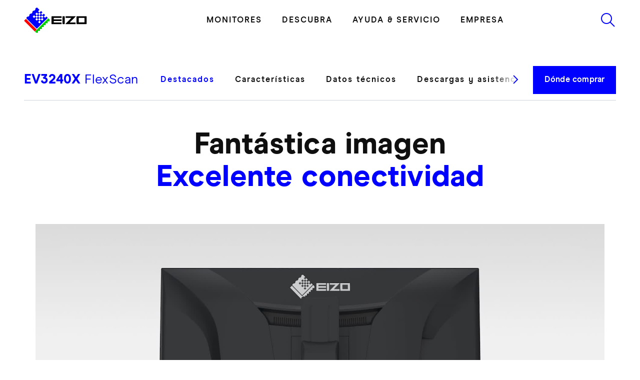

--- FILE ---
content_type: text/html; charset=utf-8
request_url: https://www.eizo.es/flexscan/ev3240x
body_size: 75990
content:
<!DOCTYPE html>
<html lang="es">
	<head>
		<meta charset="utf-8">
		<!--
	This website is powered by TYPO3 - inspiring people to share!
	TYPO3 is a free open source Content Management Framework initially created by Kasper Skaarhoj and licensed under GNU/GPL.
	TYPO3 is copyright 1998-2026 of Kasper Skaarhoj. Extensions are copyright of their respective owners.
	Information and contribution at https://typo3.org/
-->
		<link rel="icon" href="https://cdn.eizo.es/_assets/4f96ade92b44bbf6015ed855c2ea674b/Icons/favicon/favicon.ico" type="image/vnd.microsoft.icon">
		<title>FlexScan EV3240X | Monitor de 32&#039;&#039; con 4K UHD</title>
		<meta name="description" content="Con conexión USB-C y 94 W Power Delivery. La resolución 4K y 140 ppp garantiza gráficos y texto nítidos.">
		<meta name="robots" content="index,follow">
		<meta property="og:title" content="EIZO FlexScan EV3240X">
		<meta property="og:description" content="Monitor de oficina de 32&quot; con 4K UHD, conexión USB-C y 94 W Power Delivery.">
		<meta property="og:image" content="https://www.eizo.es/fileadmin/Products/FlexScan/EV3240X/EV3240X_og.png">
		<meta property="og:image:url" content="https://www.eizo.es/fileadmin/Products/FlexScan/EV3240X/EV3240X_og.png">
		<meta property="og:image:width" content="1200">
		<meta property="og:image:height" content="630">
		<meta name="twitter:card" content="summary">
		<style media="all">
/*<![CDATA[*/
<!--
/*!
 * Bootstrap v5.1.3 (https://getbootstrap.com/)
 * Copyright 2011-2021 The Bootstrap Authors
 * Copyright 2011-2021 Twitter, Inc.
 * Licensed under MIT (https://github.com/twbs/bootstrap/blob/main/LICENSE)
 */:root,[data-bs-theme=light]{--bs-blue: #0d6efd;--bs-indigo: #6610f2;--bs-purple: #6f42c1;--bs-pink: #d63384;--bs-red: #dc3545;--bs-orange: #fd7e14;--bs-yellow: #ffc107;--bs-green: #198754;--bs-teal: #20c997;--bs-cyan: #0dcaf0;--bs-black: #000;--bs-white: #fff;--bs-gray: #6c757d;--bs-gray-dark: #343a40;--bs-gray-100: #f8f9fa;--bs-gray-200: #e9ecef;--bs-gray-300: #dee2e6;--bs-gray-400: #ced4da;--bs-gray-500: #adb5bd;--bs-gray-600: #6c757d;--bs-gray-700: #495057;--bs-gray-800: #343a40;--bs-gray-900: #212529;--bs-primary: #00f;--bs-secondary: #f00;--bs-primary-rgb: 0, 0, 255;--bs-secondary-rgb: 255, 0, 0;--bs-primary-text-emphasis: #000066;--bs-secondary-text-emphasis: #660000;--bs-success-text-emphasis: rgb(10, 54, 33.6);--bs-info-text-emphasis: rgb(5.2, 80.8, 96);--bs-warning-text-emphasis: rgb(102, 77.2, 2.8);--bs-danger-text-emphasis: rgb(88, 21.2, 27.6);--bs-light-text-emphasis: #495057;--bs-dark-text-emphasis: #495057;--bs-primary-bg-subtle: #ccccff;--bs-secondary-bg-subtle: #ffcccc;--bs-success-bg-subtle: rgb(209, 231, 220.8);--bs-info-bg-subtle: rgb(206.6, 244.4, 252);--bs-warning-bg-subtle: rgb(255, 242.6, 205.4);--bs-danger-bg-subtle: rgb(248, 214.6, 217.8);--bs-light-bg-subtle: rgb(251.5, 252, 252.5);--bs-dark-bg-subtle: #ced4da;--bs-primary-border-subtle: #9999ff;--bs-secondary-border-subtle: #ff9999;--bs-success-border-subtle: rgb(163, 207, 186.6);--bs-info-border-subtle: rgb(158.2, 233.8, 249);--bs-warning-border-subtle: rgb(255, 230.2, 155.8);--bs-danger-border-subtle: rgb(241, 174.2, 180.6);--bs-light-border-subtle: #e9ecef;--bs-dark-border-subtle: #adb5bd;--bs-white-rgb: 255, 255, 255;--bs-black-rgb: 0, 0, 0;--bs-font-sans-serif: "ModernEra-Regular", -apple-system, "Segoe UI", Roboto, "Helvetica Neue", Arial, "Noto Sans", "Liberation Sans", sans-serif, "Apple Color Emoji", "Segoe UI Emoji", "Segoe UI Symbol", "Noto Color Emoji";--bs-font-monospace: SFMono-Regular, Menlo, Monaco, Consolas, "Liberation Mono", "Courier New", monospace;--bs-gradient: linear-gradient(180deg, rgba(255, 255, 255, 0.15), rgba(255, 255, 255, 0));--bs-body-font-family: var(--bs-font-sans-serif);--bs-body-font-size:1rem;--bs-body-font-weight: 400;--bs-body-line-height: 1.5;--bs-body-color: #0f0f0f;--bs-body-color-rgb: 15, 15, 15;--bs-body-bg: #fff;--bs-body-bg-rgb: 255, 255, 255;--bs-emphasis-color: #000;--bs-emphasis-color-rgb: 0, 0, 0;--bs-secondary-color: rgba(15, 15, 15, 0.75);--bs-secondary-color-rgb: 15, 15, 15;--bs-secondary-bg: #e9ecef;--bs-secondary-bg-rgb: 233, 236, 239;--bs-tertiary-color: rgba(15, 15, 15, 0.5);--bs-tertiary-color-rgb: 15, 15, 15;--bs-tertiary-bg: #f8f9fa;--bs-tertiary-bg-rgb: 248, 249, 250;--bs-heading-color: inherit;--bs-link-color: #00f;--bs-link-color-rgb: 0, 0, 255;--bs-link-decoration: underline;--bs-link-hover-color: #0000cc;--bs-link-hover-color-rgb: 0, 0, 204;--bs-code-color: #d63384;--bs-highlight-color: #0f0f0f;--bs-highlight-bg: rgb(255, 242.6, 205.4);--bs-border-width: 1px;--bs-border-style: solid;--bs-border-color: #dee2e6;--bs-border-color-translucent: rgba(0, 0, 0, 0.175);--bs-border-radius: 0;--bs-border-radius-sm: 0;--bs-border-radius-lg: 0;--bs-border-radius-xl: 1rem;--bs-border-radius-xxl: 2rem;--bs-border-radius-2xl: var(--bs-border-radius-xxl);--bs-border-radius-pill: 50rem;--bs-box-shadow: 0 0.5rem 1rem rgba(0, 0, 0, 0.15);--bs-box-shadow-sm: 0 0.125rem 0.25rem rgba(0, 0, 0, 0.075);--bs-box-shadow-lg: 0 1rem 3rem rgba(0, 0, 0, 0.175);--bs-box-shadow-inset: inset 0 1px 2px rgba(0, 0, 0, 0.075);--bs-focus-ring-width: 0.25rem;--bs-focus-ring-opacity: 0.25;--bs-focus-ring-color: rgba(0, 0, 255, 0.25);--bs-form-valid-color: #198754;--bs-form-valid-border-color: #198754;--bs-form-invalid-color: #dc3545;--bs-form-invalid-border-color: #dc3545}[data-bs-theme=dark]{color-scheme:dark;--bs-body-color: #dee2e6;--bs-body-color-rgb: 222, 226, 230;--bs-body-bg: #212529;--bs-body-bg-rgb: 33, 37, 41;--bs-emphasis-color: #fff;--bs-emphasis-color-rgb: 255, 255, 255;--bs-secondary-color: rgba(222, 226, 230, 0.75);--bs-secondary-color-rgb: 222, 226, 230;--bs-secondary-bg: #343a40;--bs-secondary-bg-rgb: 52, 58, 64;--bs-tertiary-color: rgba(222, 226, 230, 0.5);--bs-tertiary-color-rgb: 222, 226, 230;--bs-tertiary-bg: rgb(42.5, 47.5, 52.5);--bs-tertiary-bg-rgb: 43, 48, 53;--bs-primary-text-emphasis: #6666ff;--bs-secondary-text-emphasis: #ff6666;--bs-success-text-emphasis: rgb(117, 183, 152.4);--bs-info-text-emphasis: rgb(109.8, 223.2, 246);--bs-warning-text-emphasis: rgb(255, 217.8, 106.2);--bs-danger-text-emphasis: rgb(234, 133.8, 143.4);--bs-light-text-emphasis: #f8f9fa;--bs-dark-text-emphasis: #dee2e6;--bs-primary-bg-subtle: #000033;--bs-secondary-bg-subtle: #330000;--bs-success-bg-subtle: rgb(5, 27, 16.8);--bs-info-bg-subtle: rgb(2.6, 40.4, 48);--bs-warning-bg-subtle: rgb(51, 38.6, 1.4);--bs-danger-bg-subtle: rgb(44, 10.6, 13.8);--bs-light-bg-subtle: #343a40;--bs-dark-bg-subtle: #1a1d20;--bs-primary-border-subtle: #000099;--bs-secondary-border-subtle: #990000;--bs-success-border-subtle: rgb(15, 81, 50.4);--bs-info-border-subtle: rgb(7.8, 121.2, 144);--bs-warning-border-subtle: rgb(153, 115.8, 4.2);--bs-danger-border-subtle: rgb(132, 31.8, 41.4);--bs-light-border-subtle: #495057;--bs-dark-border-subtle: #343a40;--bs-heading-color: inherit;--bs-link-color: #6666ff;--bs-link-hover-color: rgb(132.6, 132.6, 255);--bs-link-color-rgb: 102, 102, 255;--bs-link-hover-color-rgb: 133, 133, 255;--bs-code-color: rgb(230.4, 132.6, 181.2);--bs-highlight-color: #dee2e6;--bs-highlight-bg: rgb(102, 77.2, 2.8);--bs-border-color: #495057;--bs-border-color-translucent: rgba(255, 255, 255, 0.15);--bs-form-valid-color: rgb(117, 183, 152.4);--bs-form-valid-border-color: rgb(117, 183, 152.4);--bs-form-invalid-color: rgb(234, 133.8, 143.4);--bs-form-invalid-border-color: rgb(234, 133.8, 143.4)}*,*::before,*::after{box-sizing:border-box}@media(prefers-reduced-motion: no-preference){:root{scroll-behavior:smooth}}body{margin:0;font-family:var(--bs-body-font-family);font-size:var(--bs-body-font-size);font-weight:var(--bs-body-font-weight);line-height:var(--bs-body-line-height);color:var(--bs-body-color);text-align:var(--bs-body-text-align);background-color:var(--bs-body-bg)}hr{margin:1rem 0;color:inherit;border:0;border-top:var(--bs-border-width) solid;opacity:.25}h6,.h6,h5,.h5,h4,.h4,h3,.h3,h2,.h2,h1,.h1{margin-top:0;margin-bottom:.5rem;font-weight:500;line-height:1.2;color:var(--bs-heading-color)}h1,.h1{font-size:calc(1.445rem + 0.9140625vw);min-width:0vw}@media(min-width: 1920px){h1,.h1{font-size:3.2rem}}h2,.h2{font-size:calc(1.445rem + 0.9140625vw);min-width:0vw}@media(min-width: 1920px){h2,.h2{font-size:3.2rem}}h3,.h3{font-size:calc(1.365rem + 0.5390625vw);min-width:0vw}@media(min-width: 1920px){h3,.h3{font-size:2.4rem}}h4,.h4{font-size:calc(1.325rem + 0.3515625vw);min-width:0vw}@media(min-width: 1920px){h4,.h4{font-size:2rem}}h5,.h5{font-size:calc(1.325rem + 0.3515625vw);min-width:0vw}@media(min-width: 1920px){h5,.h5{font-size:2rem}}h6,.h6{font-size:calc(1.325rem + 0.3515625vw);min-width:0vw}@media(min-width: 1920px){h6,.h6{font-size:2rem}}p{margin-top:0;margin-bottom:1rem}abbr[title]{-webkit-text-decoration:underline dotted;text-decoration:underline dotted;cursor:help;-webkit-text-decoration-skip-ink:none;text-decoration-skip-ink:none}address{margin-bottom:1rem;font-style:normal;line-height:inherit}ol,ul{padding-left:2rem}ol,ul,dl{margin-top:0;margin-bottom:1rem}ol ol,ul ul,ol ul,ul ol{margin-bottom:0}dt{font-weight:700}dd{margin-bottom:.5rem;margin-left:0}blockquote{margin:0 0 1rem}b,strong{font-weight:bolder}small,.small{font-size:0.875em}mark,.mark{padding:.1875em;color:var(--bs-highlight-color);background-color:var(--bs-highlight-bg)}sub,sup{position:relative;font-size:0.75em;line-height:0;vertical-align:baseline}sub{bottom:-0.25em}sup{top:-0.5em}a{color:rgba(var(--bs-link-color-rgb), var(--bs-link-opacity, 1));text-decoration:underline}a:hover{--bs-link-color-rgb: var(--bs-link-hover-color-rgb)}a:not([href]):not([class]),a:not([href]):not([class]):hover{color:inherit;text-decoration:none}pre,code,kbd,samp{font-family:var(--bs-font-monospace);font-size:1em}pre{display:block;margin-top:0;margin-bottom:1rem;overflow:auto;font-size:0.875em}pre code{font-size:inherit;color:inherit;word-break:normal}code{font-size:0.875em;color:var(--bs-code-color);word-wrap:break-word}a>code{color:inherit}kbd{padding:.1875rem .375rem;font-size:0.875em;color:var(--bs-body-bg);background-color:var(--bs-body-color);border-radius:0}kbd kbd{padding:0;font-size:1em}figure{margin:0 0 1rem}img,svg{vertical-align:middle}table{caption-side:bottom;border-collapse:collapse}caption{padding-top:.5rem;padding-bottom:.5rem;color:var(--bs-secondary-color);text-align:left}th{text-align:inherit}thead,tbody,tfoot,tr,td,th{border-color:inherit;border-style:solid;border-width:0}label{display:inline-block}button{border-radius:0}button:focus:not(:focus-visible){outline:0}input,button,select,optgroup,textarea{margin:0;font-family:inherit;font-size:inherit;line-height:inherit}button,select{text-transform:none}[role=button]{cursor:pointer}select{word-wrap:normal}select:disabled{opacity:1}[list]:not([type=date]):not([type=datetime-local]):not([type=month]):not([type=week]):not([type=time])::-webkit-calendar-picker-indicator{display:none !important}button,[type=button],[type=reset],[type=submit]{}button:not(:disabled),[type=button]:not(:disabled),[type=reset]:not(:disabled),[type=submit]:not(:disabled){cursor:pointer}::-moz-focus-inner{padding:0;border-style:none}textarea{resize:vertical}fieldset{min-width:0;padding:0;margin:0;border:0}legend{float:left;width:100%;padding:0;margin-bottom:.5rem;font-size:calc(1.275rem + 0.1171875vw);min-width:0vw}@media(min-width: 1920px){legend{font-size:1.5rem}}legend{line-height:inherit}legend+*{clear:left}::-webkit-datetime-edit-fields-wrapper,::-webkit-datetime-edit-text,::-webkit-datetime-edit-minute,::-webkit-datetime-edit-hour-field,::-webkit-datetime-edit-day-field,::-webkit-datetime-edit-month-field,::-webkit-datetime-edit-year-field{padding:0}::-webkit-inner-spin-button{height:auto}[type=search]{outline-offset:-2px}::-webkit-search-decoration{}::-webkit-color-swatch-wrapper{padding:0}::file-selector-button{font:inherit}output{display:inline-block}iframe{border:0}summary{display:list-item;cursor:pointer}progress{vertical-align:baseline}[hidden]{display:none !important}.lead{font-size:1.25rem;font-weight:300}.display-1{font-size:calc(1.625rem + 1.7578125vw);min-width:0vw}@media(min-width: 1920px){.display-1{font-size:5rem}}.display-1{font-weight:300;line-height:1.2}.display-2{font-size:calc(1.575rem + 1.5234375vw);min-width:0vw}@media(min-width: 1920px){.display-2{font-size:4.5rem}}.display-2{font-weight:300;line-height:1.2}.display-3{font-size:calc(1.525rem + 1.2890625vw);min-width:0vw}@media(min-width: 1920px){.display-3{font-size:4rem}}.display-3{font-weight:300;line-height:1.2}.display-4{font-size:calc(1.475rem + 1.0546875vw);min-width:0vw}@media(min-width: 1920px){.display-4{font-size:3.5rem}}.display-4{font-weight:300;line-height:1.2}.display-5{font-size:calc(1.425rem + 0.8203125vw);min-width:0vw}@media(min-width: 1920px){.display-5{font-size:3rem}}.display-5{font-weight:300;line-height:1.2}.display-6{font-size:calc(1.375rem + 0.5859375vw);min-width:0vw}@media(min-width: 1920px){.display-6{font-size:2.5rem}}.display-6{font-weight:300;line-height:1.2}.list-unstyled{padding-left:0;list-style:none}.list-inline{padding-left:0;list-style:none}.list-inline-item{display:inline-block}.list-inline-item:not(:last-child){margin-right:.5rem}.initialism{font-size:0.875em;text-transform:uppercase}.blockquote{margin-bottom:1rem;font-size:1.25rem}.blockquote>:last-child{margin-bottom:0}.blockquote-footer{margin-top:-1rem;margin-bottom:1rem;font-size:0.875em;color:#6c757d}.blockquote-footer::before{content:"— "}.img-fluid{max-width:100%;height:auto}.img-thumbnail{padding:.25rem;background-color:var(--bs-body-bg);border:var(--bs-border-width) solid var(--bs-border-color);border-radius:var(--bs-border-radius);max-width:100%;height:auto}.figure{display:inline-block}.figure-img{margin-bottom:.5rem;line-height:1}.figure-caption{font-size:0.875em;color:var(--bs-secondary-color)}.container,.container-fluid,.container-xs{--bs-gutter-x: 1.5rem;--bs-gutter-y: 0;width:100%;padding-right:calc(var(--bs-gutter-x)*.5);padding-left:calc(var(--bs-gutter-x)*.5);margin-right:auto;margin-left:auto}.container{max-width:1776px}:root{--bs-breakpoint-xs: 0;--bs-breakpoint-sm: 576px;--bs-breakpoint-md: 768px;--bs-breakpoint-lg: 992px;--bs-breakpoint-xl: 1200px;--bs-breakpoint-xxl: 1480px;--bs-breakpoint-xxxl: 1921px}.row{--bs-gutter-x: 1.5rem;--bs-gutter-y: 0;display:flex;flex-wrap:wrap;margin-top:calc(-1*var(--bs-gutter-y));margin-right:calc(-0.5*var(--bs-gutter-x));margin-left:calc(-0.5*var(--bs-gutter-x))}.row>*{flex-shrink:0;width:100%;max-width:100%;padding-right:calc(var(--bs-gutter-x)*.5);padding-left:calc(var(--bs-gutter-x)*.5);margin-top:var(--bs-gutter-y)}.col{flex:1 0 0%}.row-cols-auto>*{flex:0 0 auto;width:auto}.row-cols-1>*{flex:0 0 auto;width:100%}.row-cols-2>*{flex:0 0 auto;width:50%}.row-cols-3>*{flex:0 0 auto;width:33.33333333%}.row-cols-4>*{flex:0 0 auto;width:25%}.row-cols-5>*{flex:0 0 auto;width:20%}.row-cols-6>*{flex:0 0 auto;width:16.66666667%}.col-auto{flex:0 0 auto;width:auto}.col-1{flex:0 0 auto;width:8.33333333%}.col-2{flex:0 0 auto;width:16.66666667%}.col-3{flex:0 0 auto;width:25%}.col-4{flex:0 0 auto;width:33.33333333%}.col-5{flex:0 0 auto;width:41.66666667%}.col-6{flex:0 0 auto;width:50%}.col-7{flex:0 0 auto;width:58.33333333%}.col-8{flex:0 0 auto;width:66.66666667%}.col-9{flex:0 0 auto;width:75%}.col-10{flex:0 0 auto;width:83.33333333%}.col-11{flex:0 0 auto;width:91.66666667%}.col-12{flex:0 0 auto;width:100%}.offset-1{margin-left:8.33333333%}.offset-2{margin-left:16.66666667%}.offset-3{margin-left:25%}.offset-4{margin-left:33.33333333%}.offset-5{margin-left:41.66666667%}.offset-6{margin-left:50%}.offset-7{margin-left:58.33333333%}.offset-8{margin-left:66.66666667%}.offset-9{margin-left:75%}.offset-10{margin-left:83.33333333%}.offset-11{margin-left:91.66666667%}.g-0,.gx-0{--bs-gutter-x: 0}.g-0,.gy-0{--bs-gutter-y: 0}.g-1,.gx-1{--bs-gutter-x: 1.25rem}.g-1,.gy-1{--bs-gutter-y: 1.25rem}.g-2,.gx-2{--bs-gutter-x: 0.5rem}.g-2,.gy-2{--bs-gutter-y: 0.5rem}.g-3,.gx-3{--bs-gutter-x: 1rem}.g-3,.gy-3{--bs-gutter-y: 1rem}.g-4,.gx-4{--bs-gutter-x: 1.5rem}.g-4,.gy-4{--bs-gutter-y: 1.5rem}.g-5,.gx-5{--bs-gutter-x: 3rem}.g-5,.gy-5{--bs-gutter-y: 3rem}@media(min-width: 576px){.col-sm{flex:1 0 0%}.row-cols-sm-auto>*{flex:0 0 auto;width:auto}.row-cols-sm-1>*{flex:0 0 auto;width:100%}.row-cols-sm-2>*{flex:0 0 auto;width:50%}.row-cols-sm-3>*{flex:0 0 auto;width:33.33333333%}.row-cols-sm-4>*{flex:0 0 auto;width:25%}.row-cols-sm-5>*{flex:0 0 auto;width:20%}.row-cols-sm-6>*{flex:0 0 auto;width:16.66666667%}.col-sm-auto{flex:0 0 auto;width:auto}.col-sm-1{flex:0 0 auto;width:8.33333333%}.col-sm-2{flex:0 0 auto;width:16.66666667%}.col-sm-3{flex:0 0 auto;width:25%}.col-sm-4{flex:0 0 auto;width:33.33333333%}.col-sm-5{flex:0 0 auto;width:41.66666667%}.col-sm-6{flex:0 0 auto;width:50%}.col-sm-7{flex:0 0 auto;width:58.33333333%}.col-sm-8{flex:0 0 auto;width:66.66666667%}.col-sm-9{flex:0 0 auto;width:75%}.col-sm-10{flex:0 0 auto;width:83.33333333%}.col-sm-11{flex:0 0 auto;width:91.66666667%}.col-sm-12{flex:0 0 auto;width:100%}.offset-sm-0{margin-left:0}.offset-sm-1{margin-left:8.33333333%}.offset-sm-2{margin-left:16.66666667%}.offset-sm-3{margin-left:25%}.offset-sm-4{margin-left:33.33333333%}.offset-sm-5{margin-left:41.66666667%}.offset-sm-6{margin-left:50%}.offset-sm-7{margin-left:58.33333333%}.offset-sm-8{margin-left:66.66666667%}.offset-sm-9{margin-left:75%}.offset-sm-10{margin-left:83.33333333%}.offset-sm-11{margin-left:91.66666667%}.g-sm-0,.gx-sm-0{--bs-gutter-x: 0}.g-sm-0,.gy-sm-0{--bs-gutter-y: 0}.g-sm-1,.gx-sm-1{--bs-gutter-x: 1.25rem}.g-sm-1,.gy-sm-1{--bs-gutter-y: 1.25rem}.g-sm-2,.gx-sm-2{--bs-gutter-x: 0.5rem}.g-sm-2,.gy-sm-2{--bs-gutter-y: 0.5rem}.g-sm-3,.gx-sm-3{--bs-gutter-x: 1rem}.g-sm-3,.gy-sm-3{--bs-gutter-y: 1rem}.g-sm-4,.gx-sm-4{--bs-gutter-x: 1.5rem}.g-sm-4,.gy-sm-4{--bs-gutter-y: 1.5rem}.g-sm-5,.gx-sm-5{--bs-gutter-x: 3rem}.g-sm-5,.gy-sm-5{--bs-gutter-y: 3rem}}@media(min-width: 768px){.col-md{flex:1 0 0%}.row-cols-md-auto>*{flex:0 0 auto;width:auto}.row-cols-md-1>*{flex:0 0 auto;width:100%}.row-cols-md-2>*{flex:0 0 auto;width:50%}.row-cols-md-3>*{flex:0 0 auto;width:33.33333333%}.row-cols-md-4>*{flex:0 0 auto;width:25%}.row-cols-md-5>*{flex:0 0 auto;width:20%}.row-cols-md-6>*{flex:0 0 auto;width:16.66666667%}.col-md-auto{flex:0 0 auto;width:auto}.col-md-1{flex:0 0 auto;width:8.33333333%}.col-md-2{flex:0 0 auto;width:16.66666667%}.col-md-3{flex:0 0 auto;width:25%}.col-md-4{flex:0 0 auto;width:33.33333333%}.col-md-5{flex:0 0 auto;width:41.66666667%}.col-md-6{flex:0 0 auto;width:50%}.col-md-7{flex:0 0 auto;width:58.33333333%}.col-md-8{flex:0 0 auto;width:66.66666667%}.col-md-9{flex:0 0 auto;width:75%}.col-md-10{flex:0 0 auto;width:83.33333333%}.col-md-11{flex:0 0 auto;width:91.66666667%}.col-md-12{flex:0 0 auto;width:100%}.offset-md-0{margin-left:0}.offset-md-1{margin-left:8.33333333%}.offset-md-2{margin-left:16.66666667%}.offset-md-3{margin-left:25%}.offset-md-4{margin-left:33.33333333%}.offset-md-5{margin-left:41.66666667%}.offset-md-6{margin-left:50%}.offset-md-7{margin-left:58.33333333%}.offset-md-8{margin-left:66.66666667%}.offset-md-9{margin-left:75%}.offset-md-10{margin-left:83.33333333%}.offset-md-11{margin-left:91.66666667%}.g-md-0,.gx-md-0{--bs-gutter-x: 0}.g-md-0,.gy-md-0{--bs-gutter-y: 0}.g-md-1,.gx-md-1{--bs-gutter-x: 1.25rem}.g-md-1,.gy-md-1{--bs-gutter-y: 1.25rem}.g-md-2,.gx-md-2{--bs-gutter-x: 0.5rem}.g-md-2,.gy-md-2{--bs-gutter-y: 0.5rem}.g-md-3,.gx-md-3{--bs-gutter-x: 1rem}.g-md-3,.gy-md-3{--bs-gutter-y: 1rem}.g-md-4,.gx-md-4{--bs-gutter-x: 1.5rem}.g-md-4,.gy-md-4{--bs-gutter-y: 1.5rem}.g-md-5,.gx-md-5{--bs-gutter-x: 3rem}.g-md-5,.gy-md-5{--bs-gutter-y: 3rem}}@media(min-width: 992px){.col-lg{flex:1 0 0%}.row-cols-lg-auto>*{flex:0 0 auto;width:auto}.row-cols-lg-1>*{flex:0 0 auto;width:100%}.row-cols-lg-2>*{flex:0 0 auto;width:50%}.row-cols-lg-3>*{flex:0 0 auto;width:33.33333333%}.row-cols-lg-4>*{flex:0 0 auto;width:25%}.row-cols-lg-5>*{flex:0 0 auto;width:20%}.row-cols-lg-6>*{flex:0 0 auto;width:16.66666667%}.col-lg-auto{flex:0 0 auto;width:auto}.col-lg-1{flex:0 0 auto;width:8.33333333%}.col-lg-2{flex:0 0 auto;width:16.66666667%}.col-lg-3{flex:0 0 auto;width:25%}.col-lg-4{flex:0 0 auto;width:33.33333333%}.col-lg-5{flex:0 0 auto;width:41.66666667%}.col-lg-6{flex:0 0 auto;width:50%}.col-lg-7{flex:0 0 auto;width:58.33333333%}.col-lg-8{flex:0 0 auto;width:66.66666667%}.col-lg-9{flex:0 0 auto;width:75%}.col-lg-10{flex:0 0 auto;width:83.33333333%}.col-lg-11{flex:0 0 auto;width:91.66666667%}.col-lg-12{flex:0 0 auto;width:100%}.offset-lg-0{margin-left:0}.offset-lg-1{margin-left:8.33333333%}.offset-lg-2{margin-left:16.66666667%}.offset-lg-3{margin-left:25%}.offset-lg-4{margin-left:33.33333333%}.offset-lg-5{margin-left:41.66666667%}.offset-lg-6{margin-left:50%}.offset-lg-7{margin-left:58.33333333%}.offset-lg-8{margin-left:66.66666667%}.offset-lg-9{margin-left:75%}.offset-lg-10{margin-left:83.33333333%}.offset-lg-11{margin-left:91.66666667%}.g-lg-0,.gx-lg-0{--bs-gutter-x: 0}.g-lg-0,.gy-lg-0{--bs-gutter-y: 0}.g-lg-1,.gx-lg-1{--bs-gutter-x: 1.25rem}.g-lg-1,.gy-lg-1{--bs-gutter-y: 1.25rem}.g-lg-2,.gx-lg-2{--bs-gutter-x: 0.5rem}.g-lg-2,.gy-lg-2{--bs-gutter-y: 0.5rem}.g-lg-3,.gx-lg-3{--bs-gutter-x: 1rem}.g-lg-3,.gy-lg-3{--bs-gutter-y: 1rem}.g-lg-4,.gx-lg-4{--bs-gutter-x: 1.5rem}.g-lg-4,.gy-lg-4{--bs-gutter-y: 1.5rem}.g-lg-5,.gx-lg-5{--bs-gutter-x: 3rem}.g-lg-5,.gy-lg-5{--bs-gutter-y: 3rem}}@media(min-width: 1200px){.col-xl{flex:1 0 0%}.row-cols-xl-auto>*{flex:0 0 auto;width:auto}.row-cols-xl-1>*{flex:0 0 auto;width:100%}.row-cols-xl-2>*{flex:0 0 auto;width:50%}.row-cols-xl-3>*{flex:0 0 auto;width:33.33333333%}.row-cols-xl-4>*{flex:0 0 auto;width:25%}.row-cols-xl-5>*{flex:0 0 auto;width:20%}.row-cols-xl-6>*{flex:0 0 auto;width:16.66666667%}.col-xl-auto{flex:0 0 auto;width:auto}.col-xl-1{flex:0 0 auto;width:8.33333333%}.col-xl-2{flex:0 0 auto;width:16.66666667%}.col-xl-3{flex:0 0 auto;width:25%}.col-xl-4{flex:0 0 auto;width:33.33333333%}.col-xl-5{flex:0 0 auto;width:41.66666667%}.col-xl-6{flex:0 0 auto;width:50%}.col-xl-7{flex:0 0 auto;width:58.33333333%}.col-xl-8{flex:0 0 auto;width:66.66666667%}.col-xl-9{flex:0 0 auto;width:75%}.col-xl-10{flex:0 0 auto;width:83.33333333%}.col-xl-11{flex:0 0 auto;width:91.66666667%}.col-xl-12{flex:0 0 auto;width:100%}.offset-xl-0{margin-left:0}.offset-xl-1{margin-left:8.33333333%}.offset-xl-2{margin-left:16.66666667%}.offset-xl-3{margin-left:25%}.offset-xl-4{margin-left:33.33333333%}.offset-xl-5{margin-left:41.66666667%}.offset-xl-6{margin-left:50%}.offset-xl-7{margin-left:58.33333333%}.offset-xl-8{margin-left:66.66666667%}.offset-xl-9{margin-left:75%}.offset-xl-10{margin-left:83.33333333%}.offset-xl-11{margin-left:91.66666667%}.g-xl-0,.gx-xl-0{--bs-gutter-x: 0}.g-xl-0,.gy-xl-0{--bs-gutter-y: 0}.g-xl-1,.gx-xl-1{--bs-gutter-x: 1.25rem}.g-xl-1,.gy-xl-1{--bs-gutter-y: 1.25rem}.g-xl-2,.gx-xl-2{--bs-gutter-x: 0.5rem}.g-xl-2,.gy-xl-2{--bs-gutter-y: 0.5rem}.g-xl-3,.gx-xl-3{--bs-gutter-x: 1rem}.g-xl-3,.gy-xl-3{--bs-gutter-y: 1rem}.g-xl-4,.gx-xl-4{--bs-gutter-x: 1.5rem}.g-xl-4,.gy-xl-4{--bs-gutter-y: 1.5rem}.g-xl-5,.gx-xl-5{--bs-gutter-x: 3rem}.g-xl-5,.gy-xl-5{--bs-gutter-y: 3rem}}@media(min-width: 1480px){.col-xxl{flex:1 0 0%}.row-cols-xxl-auto>*{flex:0 0 auto;width:auto}.row-cols-xxl-1>*{flex:0 0 auto;width:100%}.row-cols-xxl-2>*{flex:0 0 auto;width:50%}.row-cols-xxl-3>*{flex:0 0 auto;width:33.33333333%}.row-cols-xxl-4>*{flex:0 0 auto;width:25%}.row-cols-xxl-5>*{flex:0 0 auto;width:20%}.row-cols-xxl-6>*{flex:0 0 auto;width:16.66666667%}.col-xxl-auto{flex:0 0 auto;width:auto}.col-xxl-1{flex:0 0 auto;width:8.33333333%}.col-xxl-2{flex:0 0 auto;width:16.66666667%}.col-xxl-3{flex:0 0 auto;width:25%}.col-xxl-4{flex:0 0 auto;width:33.33333333%}.col-xxl-5{flex:0 0 auto;width:41.66666667%}.col-xxl-6{flex:0 0 auto;width:50%}.col-xxl-7{flex:0 0 auto;width:58.33333333%}.col-xxl-8{flex:0 0 auto;width:66.66666667%}.col-xxl-9{flex:0 0 auto;width:75%}.col-xxl-10{flex:0 0 auto;width:83.33333333%}.col-xxl-11{flex:0 0 auto;width:91.66666667%}.col-xxl-12{flex:0 0 auto;width:100%}.offset-xxl-0{margin-left:0}.offset-xxl-1{margin-left:8.33333333%}.offset-xxl-2{margin-left:16.66666667%}.offset-xxl-3{margin-left:25%}.offset-xxl-4{margin-left:33.33333333%}.offset-xxl-5{margin-left:41.66666667%}.offset-xxl-6{margin-left:50%}.offset-xxl-7{margin-left:58.33333333%}.offset-xxl-8{margin-left:66.66666667%}.offset-xxl-9{margin-left:75%}.offset-xxl-10{margin-left:83.33333333%}.offset-xxl-11{margin-left:91.66666667%}.g-xxl-0,.gx-xxl-0{--bs-gutter-x: 0}.g-xxl-0,.gy-xxl-0{--bs-gutter-y: 0}.g-xxl-1,.gx-xxl-1{--bs-gutter-x: 1.25rem}.g-xxl-1,.gy-xxl-1{--bs-gutter-y: 1.25rem}.g-xxl-2,.gx-xxl-2{--bs-gutter-x: 0.5rem}.g-xxl-2,.gy-xxl-2{--bs-gutter-y: 0.5rem}.g-xxl-3,.gx-xxl-3{--bs-gutter-x: 1rem}.g-xxl-3,.gy-xxl-3{--bs-gutter-y: 1rem}.g-xxl-4,.gx-xxl-4{--bs-gutter-x: 1.5rem}.g-xxl-4,.gy-xxl-4{--bs-gutter-y: 1.5rem}.g-xxl-5,.gx-xxl-5{--bs-gutter-x: 3rem}.g-xxl-5,.gy-xxl-5{--bs-gutter-y: 3rem}}@media(min-width: 1921px){.col-xxxl{flex:1 0 0%}.row-cols-xxxl-auto>*{flex:0 0 auto;width:auto}.row-cols-xxxl-1>*{flex:0 0 auto;width:100%}.row-cols-xxxl-2>*{flex:0 0 auto;width:50%}.row-cols-xxxl-3>*{flex:0 0 auto;width:33.33333333%}.row-cols-xxxl-4>*{flex:0 0 auto;width:25%}.row-cols-xxxl-5>*{flex:0 0 auto;width:20%}.row-cols-xxxl-6>*{flex:0 0 auto;width:16.66666667%}.col-xxxl-auto{flex:0 0 auto;width:auto}.col-xxxl-1{flex:0 0 auto;width:8.33333333%}.col-xxxl-2{flex:0 0 auto;width:16.66666667%}.col-xxxl-3{flex:0 0 auto;width:25%}.col-xxxl-4{flex:0 0 auto;width:33.33333333%}.col-xxxl-5{flex:0 0 auto;width:41.66666667%}.col-xxxl-6{flex:0 0 auto;width:50%}.col-xxxl-7{flex:0 0 auto;width:58.33333333%}.col-xxxl-8{flex:0 0 auto;width:66.66666667%}.col-xxxl-9{flex:0 0 auto;width:75%}.col-xxxl-10{flex:0 0 auto;width:83.33333333%}.col-xxxl-11{flex:0 0 auto;width:91.66666667%}.col-xxxl-12{flex:0 0 auto;width:100%}.offset-xxxl-0{margin-left:0}.offset-xxxl-1{margin-left:8.33333333%}.offset-xxxl-2{margin-left:16.66666667%}.offset-xxxl-3{margin-left:25%}.offset-xxxl-4{margin-left:33.33333333%}.offset-xxxl-5{margin-left:41.66666667%}.offset-xxxl-6{margin-left:50%}.offset-xxxl-7{margin-left:58.33333333%}.offset-xxxl-8{margin-left:66.66666667%}.offset-xxxl-9{margin-left:75%}.offset-xxxl-10{margin-left:83.33333333%}.offset-xxxl-11{margin-left:91.66666667%}.g-xxxl-0,.gx-xxxl-0{--bs-gutter-x: 0}.g-xxxl-0,.gy-xxxl-0{--bs-gutter-y: 0}.g-xxxl-1,.gx-xxxl-1{--bs-gutter-x: 1.25rem}.g-xxxl-1,.gy-xxxl-1{--bs-gutter-y: 1.25rem}.g-xxxl-2,.gx-xxxl-2{--bs-gutter-x: 0.5rem}.g-xxxl-2,.gy-xxxl-2{--bs-gutter-y: 0.5rem}.g-xxxl-3,.gx-xxxl-3{--bs-gutter-x: 1rem}.g-xxxl-3,.gy-xxxl-3{--bs-gutter-y: 1rem}.g-xxxl-4,.gx-xxxl-4{--bs-gutter-x: 1.5rem}.g-xxxl-4,.gy-xxxl-4{--bs-gutter-y: 1.5rem}.g-xxxl-5,.gx-xxxl-5{--bs-gutter-x: 3rem}.g-xxxl-5,.gy-xxxl-5{--bs-gutter-y: 3rem}}.table{--bs-table-color-type: initial;--bs-table-bg-type: initial;--bs-table-color-state: initial;--bs-table-bg-state: initial;--bs-table-color: var(--bs-emphasis-color);--bs-table-bg: var(--bs-body-bg);--bs-table-border-color: var(--bs-border-color);--bs-table-accent-bg: transparent;--bs-table-striped-color: var(--bs-emphasis-color);--bs-table-striped-bg: rgba(var(--bs-emphasis-color-rgb), 0.05);--bs-table-active-color: var(--bs-emphasis-color);--bs-table-active-bg: rgba(var(--bs-emphasis-color-rgb), 0.1);--bs-table-hover-color: var(--bs-emphasis-color);--bs-table-hover-bg: rgba(var(--bs-emphasis-color-rgb), 0.075);width:100%;margin-bottom:1rem;vertical-align:top;border-color:var(--bs-table-border-color)}.table>:not(caption)>*>*{padding:.5rem .5rem;color:var(--bs-table-color-state, var(--bs-table-color-type, var(--bs-table-color)));background-color:var(--bs-table-bg);border-bottom-width:var(--bs-border-width);box-shadow:inset 0 0 0 9999px var(--bs-table-bg-state, var(--bs-table-bg-type, var(--bs-table-accent-bg)))}.table>tbody{vertical-align:inherit}.table>thead{vertical-align:bottom}.table-group-divider{border-top:calc(var(--bs-border-width)*2) solid currentcolor}.caption-top{caption-side:top}.table-sm>:not(caption)>*>*{padding:.25rem .25rem}.table-bordered>:not(caption)>*{border-width:var(--bs-border-width) 0}.table-bordered>:not(caption)>*>*{border-width:0 var(--bs-border-width)}.table-borderless>:not(caption)>*>*{border-bottom-width:0}.table-borderless>:not(:first-child){border-top-width:0}.table-striped>tbody>tr:nth-of-type(odd)>*{--bs-table-color-type: var(--bs-table-striped-color);--bs-table-bg-type: var(--bs-table-striped-bg)}.table-striped-columns>:not(caption)>tr>:nth-child(even){--bs-table-color-type: var(--bs-table-striped-color);--bs-table-bg-type: var(--bs-table-striped-bg)}.table-active{--bs-table-color-state: var(--bs-table-active-color);--bs-table-bg-state: var(--bs-table-active-bg)}.table-hover>tbody>tr:hover>*{--bs-table-color-state: var(--bs-table-hover-color);--bs-table-bg-state: var(--bs-table-hover-bg)}.table-primary{--bs-table-color: #000;--bs-table-bg: #ccccff;--bs-table-border-color: rgb(163.2, 163.2, 204);--bs-table-striped-bg: rgb(193.8, 193.8, 242.25);--bs-table-striped-color: #000;--bs-table-active-bg: rgb(183.6, 183.6, 229.5);--bs-table-active-color: #000;--bs-table-hover-bg: rgb(188.7, 188.7, 235.875);--bs-table-hover-color: #000;color:var(--bs-table-color);border-color:var(--bs-table-border-color)}.table-secondary{--bs-table-color: #000;--bs-table-bg: #ffcccc;--bs-table-border-color: rgb(204, 163.2, 163.2);--bs-table-striped-bg: rgb(242.25, 193.8, 193.8);--bs-table-striped-color: #000;--bs-table-active-bg: rgb(229.5, 183.6, 183.6);--bs-table-active-color: #000;--bs-table-hover-bg: rgb(235.875, 188.7, 188.7);--bs-table-hover-color: #000;color:var(--bs-table-color);border-color:var(--bs-table-border-color)}.table-success{--bs-table-color: #000;--bs-table-bg: rgb(209, 231, 220.8);--bs-table-border-color: rgb(167.2, 184.8, 176.64);--bs-table-striped-bg: rgb(198.55, 219.45, 209.76);--bs-table-striped-color: #000;--bs-table-active-bg: rgb(188.1, 207.9, 198.72);--bs-table-active-color: #000;--bs-table-hover-bg: rgb(193.325, 213.675, 204.24);--bs-table-hover-color: #000;color:var(--bs-table-color);border-color:var(--bs-table-border-color)}.table-info{--bs-table-color: #000;--bs-table-bg: rgb(206.6, 244.4, 252);--bs-table-border-color: rgb(165.28, 195.52, 201.6);--bs-table-striped-bg: rgb(196.27, 232.18, 239.4);--bs-table-striped-color: #000;--bs-table-active-bg: rgb(185.94, 219.96, 226.8);--bs-table-active-color: #000;--bs-table-hover-bg: rgb(191.105, 226.07, 233.1);--bs-table-hover-color: #000;color:var(--bs-table-color);border-color:var(--bs-table-border-color)}.table-warning{--bs-table-color: #000;--bs-table-bg: rgb(255, 242.6, 205.4);--bs-table-border-color: rgb(204, 194.08, 164.32);--bs-table-striped-bg: rgb(242.25, 230.47, 195.13);--bs-table-striped-color: #000;--bs-table-active-bg: rgb(229.5, 218.34, 184.86);--bs-table-active-color: #000;--bs-table-hover-bg: rgb(235.875, 224.405, 189.995);--bs-table-hover-color: #000;color:var(--bs-table-color);border-color:var(--bs-table-border-color)}.table-danger{--bs-table-color: #000;--bs-table-bg: rgb(248, 214.6, 217.8);--bs-table-border-color: rgb(198.4, 171.68, 174.24);--bs-table-striped-bg: rgb(235.6, 203.87, 206.91);--bs-table-striped-color: #000;--bs-table-active-bg: rgb(223.2, 193.14, 196.02);--bs-table-active-color: #000;--bs-table-hover-bg: rgb(229.4, 198.505, 201.465);--bs-table-hover-color: #000;color:var(--bs-table-color);border-color:var(--bs-table-border-color)}.table-light{--bs-table-color: #000;--bs-table-bg: #f8f9fa;--bs-table-border-color: rgb(198.4, 199.2, 200);--bs-table-striped-bg: rgb(235.6, 236.55, 237.5);--bs-table-striped-color: #000;--bs-table-active-bg: rgb(223.2, 224.1, 225);--bs-table-active-color: #000;--bs-table-hover-bg: rgb(229.4, 230.325, 231.25);--bs-table-hover-color: #000;color:var(--bs-table-color);border-color:var(--bs-table-border-color)}.table-dark{--bs-table-color: #fff;--bs-table-bg: #212529;--bs-table-border-color: rgb(77.4, 80.6, 83.8);--bs-table-striped-bg: rgb(44.1, 47.9, 51.7);--bs-table-striped-color: #fff;--bs-table-active-bg: rgb(55.2, 58.8, 62.4);--bs-table-active-color: #fff;--bs-table-hover-bg: rgb(49.65, 53.35, 57.05);--bs-table-hover-color: #fff;color:var(--bs-table-color);border-color:var(--bs-table-border-color)}.table-responsive{overflow-x:auto}@media(max-width: 575.98px){.table-responsive-sm{overflow-x:auto}}@media(max-width: 767.98px){.table-responsive-md{overflow-x:auto}}@media(max-width: 991.98px){.table-responsive-lg{overflow-x:auto}}@media(max-width: 1199.98px){.table-responsive-xl{overflow-x:auto}}@media(max-width: 1479.98px){.table-responsive-xxl{overflow-x:auto}}@media(max-width: 1920.98px){.table-responsive-xxxl{overflow-x:auto}}.form-label{margin-bottom:.5rem}.col-form-label{padding-top:calc(0 + var(--bs-border-width));padding-bottom:calc(0 + var(--bs-border-width));margin-bottom:0;font-size:inherit;line-height:1.5}.col-form-label-lg{padding-top:calc(0.5rem + var(--bs-border-width));padding-bottom:calc(0.5rem + var(--bs-border-width));font-size:1.25rem}.col-form-label-sm{padding-top:calc(0.25rem + var(--bs-border-width));padding-bottom:calc(0.25rem + var(--bs-border-width));font-size:0.875rem}.form-text{margin-top:.25rem;font-size:0.875em;color:var(--bs-secondary-color)}.form-control{display:block;width:100%;padding:0 1.2rem;font-size:calc(1.285rem + 0.1640625vw);min-width:0vw}@media(min-width: 1920px){.form-control{font-size:1.6rem}}.form-control{font-weight:400;line-height:1.5;color:var(--bs-body-color);-webkit-appearance:none;-moz-appearance:none;appearance:none;background-color:var(--bs-body-bg);background-clip:padding-box;border:var(--bs-border-width) solid var(--bs-border-color);border-radius:var(--bs-border-radius);transition:border-color .15s ease-in-out,box-shadow .15s ease-in-out}@media(prefers-reduced-motion: reduce){.form-control{transition:none}}.form-control[type=file]{overflow:hidden}.form-control[type=file]:not(:disabled):not([readonly]){cursor:pointer}.form-control:focus{color:var(--bs-body-color);background-color:var(--bs-body-bg);border-color:hsl(240,100%,75%);outline:0;box-shadow:0 0 0 .25rem rgba(0,0,255,.25)}.form-control::-webkit-date-and-time-value{min-width:85px;height:1.5em;margin:0}.form-control::-webkit-datetime-edit{display:block;padding:0}.form-control::-moz-placeholder{color:var(--bs-secondary-color);opacity:1}.form-control::placeholder{color:var(--bs-secondary-color);opacity:1}.form-control:disabled{background-color:var(--bs-secondary-bg);opacity:1}.form-control::file-selector-button{padding:0 1.2rem;margin:0 -1.2rem;margin-inline-end:1.2rem;color:var(--bs-body-color);background-color:var(--bs-tertiary-bg);pointer-events:none;border-color:inherit;border-style:solid;border-width:0;border-inline-end-width:var(--bs-border-width);border-radius:0;transition:color .15s ease-in-out,background-color .15s ease-in-out,border-color .15s ease-in-out,box-shadow .15s ease-in-out}@media(prefers-reduced-motion: reduce){.form-control::file-selector-button{transition:none}}.form-control:hover:not(:disabled):not([readonly])::file-selector-button{background-color:var(--bs-secondary-bg)}.form-control-plaintext{display:block;width:100%;padding:0 0;margin-bottom:0;line-height:1.5;color:var(--bs-body-color);background-color:rgba(0,0,0,0);border:solid rgba(0,0,0,0);border-width:var(--bs-border-width) 0}.form-control-plaintext:focus{outline:0}.form-control-plaintext.form-control-sm,.form-control-plaintext.form-control-lg{padding-right:0;padding-left:0}.form-control-sm{min-height:calc(1.5em + 0.5rem + calc(var(--bs-border-width) * 2));padding:.25rem .5rem;font-size:0.875rem;border-radius:var(--bs-border-radius-sm)}.form-control-sm::file-selector-button{padding:.25rem .5rem;margin:-0.25rem -0.5rem;margin-inline-end:.5rem}.form-control-lg{min-height:calc(1.5em + 1rem + calc(var(--bs-border-width) * 2));padding:.5rem 1rem;font-size:1.25rem;border-radius:var(--bs-border-radius-lg)}.form-control-lg::file-selector-button{padding:.5rem 1rem;margin:-0.5rem -1rem;margin-inline-end:1rem}textarea.form-control{min-height:calc(1.5em + 0 + calc(var(--bs-border-width) * 2))}textarea.form-control-sm{min-height:calc(1.5em + 0.5rem + calc(var(--bs-border-width) * 2))}textarea.form-control-lg{min-height:calc(1.5em + 1rem + calc(var(--bs-border-width) * 2))}.form-control-color{width:3rem;height:calc(1.5em + 0 + calc(var(--bs-border-width) * 2));padding:0}.form-control-color:not(:disabled):not([readonly]){cursor:pointer}.form-control-color::-moz-color-swatch{border:0 !important;border-radius:var(--bs-border-radius)}.form-control-color::-webkit-color-swatch{border:0 !important;border-radius:var(--bs-border-radius)}.form-control-color.form-control-sm{height:calc(1.5em + 0.5rem + calc(var(--bs-border-width) * 2))}.form-control-color.form-control-lg{height:calc(1.5em + 1rem + calc(var(--bs-border-width) * 2))}.form-select{--bs-form-select-bg-img: url("data:image/svg+xml,%3csvg xmlns='http://www.w3.org/2000/svg' viewBox='0 0 16 16'%3e%3cpath fill='none' stroke='%23343a40' stroke-linecap='round' stroke-linejoin='round' stroke-width='2' d='m2 5 6 6 6-6'/%3e%3c/svg%3e");display:block;width:100%;padding:0 3.6rem 0 1.2rem;font-size:calc(1.285rem + 0.1640625vw);min-width:0vw}@media(min-width: 1920px){.form-select{font-size:1.6rem}}.form-select{font-weight:400;line-height:1.5;color:var(--bs-body-color);-webkit-appearance:none;-moz-appearance:none;appearance:none;background-color:var(--bs-body-bg);background-image:var(--bs-form-select-bg-img),var(--bs-form-select-bg-icon, none);background-repeat:no-repeat;background-position:right 1.2rem center;background-size:16px 12px;border:var(--bs-border-width) solid var(--bs-border-color);border-radius:var(--bs-border-radius);transition:border-color .15s ease-in-out,box-shadow .15s ease-in-out}@media(prefers-reduced-motion: reduce){.form-select{transition:none}}.form-select:focus{border-color:hsl(240,100%,75%);outline:0;box-shadow:0 0 0 .25rem rgba(0,0,255,.25)}.form-select[multiple],.form-select[size]:not([size="1"]){padding-right:1.2rem;background-image:none}.form-select:disabled{background-color:var(--bs-secondary-bg)}.form-select:-moz-focusring{color:rgba(0,0,0,0);text-shadow:0 0 0 var(--bs-body-color)}.form-select-sm{padding-top:.25rem;padding-bottom:.25rem;padding-left:.5rem;font-size:0.875rem;border-radius:var(--bs-border-radius-sm)}.form-select-lg{padding-top:.5rem;padding-bottom:.5rem;padding-left:1rem;font-size:1.25rem;border-radius:var(--bs-border-radius-lg)}[data-bs-theme=dark] .form-select{--bs-form-select-bg-img: url("data:image/svg+xml,%3csvg xmlns='http://www.w3.org/2000/svg' viewBox='0 0 16 16'%3e%3cpath fill='none' stroke='%23dee2e6' stroke-linecap='round' stroke-linejoin='round' stroke-width='2' d='m2 5 6 6 6-6'/%3e%3c/svg%3e")}.form-check{display:block;min-height:1.5rem;padding-left:1.5em;margin-bottom:.125rem}.form-check .form-check-input{float:left;margin-left:-1.5em}.form-check-reverse{padding-right:1.5em;padding-left:0;text-align:right}.form-check-reverse .form-check-input{float:right;margin-right:-1.5em;margin-left:0}.form-check-input{--bs-form-check-bg: var(--bs-body-bg);flex-shrink:0;width:1em;height:1em;margin-top:.25em;vertical-align:top;-webkit-appearance:none;-moz-appearance:none;appearance:none;background-color:var(--bs-form-check-bg);background-image:var(--bs-form-check-bg-image);background-repeat:no-repeat;background-position:center;background-size:contain;border:var(--bs-border-width) solid var(--bs-border-color);-webkit-print-color-adjust:exact;print-color-adjust:exact}.form-check-input[type=checkbox]{border-radius:.25em}.form-check-input[type=radio]{border-radius:50%}.form-check-input:active{filter:brightness(90%)}.form-check-input:focus{border-color:hsl(240,100%,75%);outline:0;box-shadow:0 0 0 .25rem rgba(0,0,255,.25)}.form-check-input:checked{background-color:blue;border-color:blue}.form-check-input:checked[type=checkbox]{--bs-form-check-bg-image: url("data:image/svg+xml,%3csvg xmlns='http://www.w3.org/2000/svg' viewBox='0 0 20 20'%3e%3cpath fill='none' stroke='%23fff' stroke-linecap='round' stroke-linejoin='round' stroke-width='3' d='m6 10 3 3 6-6'/%3e%3c/svg%3e")}.form-check-input:checked[type=radio]{--bs-form-check-bg-image: url("data:image/svg+xml,%3csvg xmlns='http://www.w3.org/2000/svg' viewBox='-4 -4 8 8'%3e%3ccircle r='2' fill='%23fff'/%3e%3c/svg%3e")}.form-check-input[type=checkbox]:indeterminate{background-color:blue;border-color:blue;--bs-form-check-bg-image: url("data:image/svg+xml,%3csvg xmlns='http://www.w3.org/2000/svg' viewBox='0 0 20 20'%3e%3cpath fill='none' stroke='%23fff' stroke-linecap='round' stroke-linejoin='round' stroke-width='3' d='M6 10h8'/%3e%3c/svg%3e")}.form-check-input:disabled{pointer-events:none;filter:none;opacity:.5}.form-check-input[disabled]~.form-check-label,.form-check-input:disabled~.form-check-label{cursor:default;opacity:.5}.form-switch{padding-left:2.5em}.form-switch .form-check-input{--bs-form-switch-bg: url("data:image/svg+xml,%3csvg xmlns='http://www.w3.org/2000/svg' viewBox='-4 -4 8 8'%3e%3ccircle r='3' fill='rgba%280, 0, 0, 0.25%29'/%3e%3c/svg%3e");width:2em;margin-left:-2.5em;background-image:var(--bs-form-switch-bg);background-position:left center;border-radius:2em;transition:background-position .15s ease-in-out}@media(prefers-reduced-motion: reduce){.form-switch .form-check-input{transition:none}}.form-switch .form-check-input:focus{--bs-form-switch-bg: url("data:image/svg+xml,%3csvg xmlns='http://www.w3.org/2000/svg' viewBox='-4 -4 8 8'%3e%3ccircle r='3' fill='rgb%28127.5, 127.5, 255%29'/%3e%3c/svg%3e")}.form-switch .form-check-input:checked{background-position:right center;--bs-form-switch-bg: url("data:image/svg+xml,%3csvg xmlns='http://www.w3.org/2000/svg' viewBox='-4 -4 8 8'%3e%3ccircle r='3' fill='%23fff'/%3e%3c/svg%3e")}.form-switch.form-check-reverse{padding-right:2.5em;padding-left:0}.form-switch.form-check-reverse .form-check-input{margin-right:-2.5em;margin-left:0}.form-check-inline{display:inline-block;margin-right:1rem}.btn-check{position:absolute;clip:rect(0, 0, 0, 0);pointer-events:none}.btn-check[disabled]+.btn,.btn-check:disabled+.btn{pointer-events:none;filter:none;opacity:.65}[data-bs-theme=dark] .form-switch .form-check-input:not(:checked):not(:focus){--bs-form-switch-bg: url("data:image/svg+xml,%3csvg xmlns='http://www.w3.org/2000/svg' viewBox='-4 -4 8 8'%3e%3ccircle r='3' fill='rgba%28255, 255, 255, 0.25%29'/%3e%3c/svg%3e")}.form-range{width:100%;height:1.5rem;padding:0;-webkit-appearance:none;-moz-appearance:none;appearance:none;background-color:rgba(0,0,0,0)}.form-range:focus{outline:0}.form-range:focus::-webkit-slider-thumb{box-shadow:0 0 0 1px #fff,0 0 0 .25rem rgba(0,0,255,.25)}.form-range:focus::-moz-range-thumb{box-shadow:0 0 0 1px #fff,0 0 0 .25rem rgba(0,0,255,.25)}.form-range::-moz-focus-outer{border:0}.form-range::-webkit-slider-thumb{width:1rem;height:1rem;margin-top:-0.25rem;-webkit-appearance:none;appearance:none;background-color:blue;border:0;border-radius:1rem;-webkit-transition:background-color .15s ease-in-out,border-color .15s ease-in-out,box-shadow .15s ease-in-out;transition:background-color .15s ease-in-out,border-color .15s ease-in-out,box-shadow .15s ease-in-out}@media(prefers-reduced-motion: reduce){.form-range::-webkit-slider-thumb{-webkit-transition:none;transition:none}}.form-range::-webkit-slider-thumb:active{background-color:hsl(240,100%,85%)}.form-range::-webkit-slider-runnable-track{width:100%;height:.5rem;color:rgba(0,0,0,0);cursor:pointer;background-color:var(--bs-secondary-bg);border-color:rgba(0,0,0,0);border-radius:1rem}.form-range::-moz-range-thumb{width:1rem;height:1rem;-moz-appearance:none;appearance:none;background-color:blue;border:0;border-radius:1rem;-moz-transition:background-color .15s ease-in-out,border-color .15s ease-in-out,box-shadow .15s ease-in-out;transition:background-color .15s ease-in-out,border-color .15s ease-in-out,box-shadow .15s ease-in-out}@media(prefers-reduced-motion: reduce){.form-range::-moz-range-thumb{-moz-transition:none;transition:none}}.form-range::-moz-range-thumb:active{background-color:hsl(240,100%,85%)}.form-range::-moz-range-track{width:100%;height:.5rem;color:rgba(0,0,0,0);cursor:pointer;background-color:var(--bs-secondary-bg);border-color:rgba(0,0,0,0);border-radius:1rem}.form-range:disabled{pointer-events:none}.form-range:disabled::-webkit-slider-thumb{background-color:var(--bs-secondary-color)}.form-range:disabled::-moz-range-thumb{background-color:var(--bs-secondary-color)}.form-floating{position:relative}.form-floating>.form-control,.form-floating>.form-control-plaintext,.form-floating>.form-select{height:calc(3.5rem + calc(var(--bs-border-width) * 2));min-height:calc(3.5rem + calc(var(--bs-border-width) * 2));line-height:1.25}.form-floating>label{position:absolute;top:0;left:0;z-index:2;height:100%;padding:1rem 1.2rem;overflow:hidden;text-align:start;text-overflow:ellipsis;white-space:nowrap;pointer-events:none;border:var(--bs-border-width) solid rgba(0,0,0,0);transform-origin:0 0;transition:opacity .1s ease-in-out,transform .1s ease-in-out}@media(prefers-reduced-motion: reduce){.form-floating>label{transition:none}}.form-floating>.form-control,.form-floating>.form-control-plaintext{padding:1rem 1.2rem}.form-floating>.form-control::-moz-placeholder, .form-floating>.form-control-plaintext::-moz-placeholder{color:rgba(0,0,0,0)}.form-floating>.form-control::placeholder,.form-floating>.form-control-plaintext::placeholder{color:rgba(0,0,0,0)}.form-floating>.form-control:not(:-moz-placeholder), .form-floating>.form-control-plaintext:not(:-moz-placeholder){padding-top:1.625rem;padding-bottom:.625rem}.form-floating>.form-control:focus,.form-floating>.form-control:not(:placeholder-shown),.form-floating>.form-control-plaintext:focus,.form-floating>.form-control-plaintext:not(:placeholder-shown){padding-top:1.625rem;padding-bottom:.625rem}.form-floating>.form-control:-webkit-autofill,.form-floating>.form-control-plaintext:-webkit-autofill{padding-top:1.625rem;padding-bottom:.625rem}.form-floating>.form-select{padding-top:1.625rem;padding-bottom:.625rem}.form-floating>.form-control:not(:-moz-placeholder)~label{color:rgba(var(--bs-body-color-rgb), 0.65);transform:scale(0.85) translateY(-0.5rem) translateX(0.15rem)}.form-floating>.form-control:focus~label,.form-floating>.form-control:not(:placeholder-shown)~label,.form-floating>.form-control-plaintext~label,.form-floating>.form-select~label{color:rgba(var(--bs-body-color-rgb), 0.65);transform:scale(0.85) translateY(-0.5rem) translateX(0.15rem)}.form-floating>.form-control:not(:-moz-placeholder)~label::after{position:absolute;inset:1rem .6rem;z-index:-1;height:1.5em;content:"";background-color:var(--bs-body-bg);border-radius:var(--bs-border-radius)}.form-floating>.form-control:focus~label::after,.form-floating>.form-control:not(:placeholder-shown)~label::after,.form-floating>.form-control-plaintext~label::after,.form-floating>.form-select~label::after{position:absolute;inset:1rem .6rem;z-index:-1;height:1.5em;content:"";background-color:var(--bs-body-bg);border-radius:var(--bs-border-radius)}.form-floating>.form-control:-webkit-autofill~label{color:rgba(var(--bs-body-color-rgb), 0.65);transform:scale(0.85) translateY(-0.5rem) translateX(0.15rem)}.form-floating>.form-control-plaintext~label{border-width:var(--bs-border-width) 0}.form-floating>:disabled~label,.form-floating>.form-control:disabled~label{color:#6c757d}.form-floating>:disabled~label::after,.form-floating>.form-control:disabled~label::after{background-color:var(--bs-secondary-bg)}.input-group{position:relative;display:flex;flex-wrap:wrap;align-items:stretch;width:100%}.input-group>.form-control,.input-group>.form-select,.input-group>.form-floating{position:relative;flex:1 1 auto;width:1%;min-width:0}.input-group>.form-control:focus,.input-group>.form-select:focus,.input-group>.form-floating:focus-within{z-index:5}.input-group .btn{position:relative;z-index:2}.input-group .btn:focus{z-index:5}.input-group-text{display:flex;align-items:center;padding:0 1.2rem;font-size:calc(1.285rem + 0.1640625vw);min-width:0vw}@media(min-width: 1920px){.input-group-text{font-size:1.6rem}}.input-group-text{font-weight:400;line-height:1.5;color:var(--bs-body-color);text-align:center;white-space:nowrap;background-color:var(--bs-tertiary-bg);border:var(--bs-border-width) solid var(--bs-border-color);border-radius:var(--bs-border-radius)}.input-group-lg>.form-control,.input-group-lg>.form-select,.input-group-lg>.input-group-text,.input-group-lg>.btn{padding:.5rem 1rem;font-size:1.25rem;border-radius:var(--bs-border-radius-lg)}.input-group-sm>.form-control,.input-group-sm>.form-select,.input-group-sm>.input-group-text,.input-group-sm>.btn{padding:.25rem .5rem;font-size:0.875rem;border-radius:var(--bs-border-radius-sm)}.input-group-lg>.form-select,.input-group-sm>.form-select{padding-right:4.8rem}.input-group:not(.has-validation)>:not(:last-child):not(.dropdown-toggle):not(.dropdown-menu):not(.form-floating),.input-group:not(.has-validation)>.dropdown-toggle:nth-last-child(n+3),.input-group:not(.has-validation)>.form-floating:not(:last-child)>.form-control,.input-group:not(.has-validation)>.form-floating:not(:last-child)>.form-select{border-top-right-radius:0;border-bottom-right-radius:0}.input-group.has-validation>:nth-last-child(n+3):not(.dropdown-toggle):not(.dropdown-menu):not(.form-floating),.input-group.has-validation>.dropdown-toggle:nth-last-child(n+4),.input-group.has-validation>.form-floating:nth-last-child(n+3)>.form-control,.input-group.has-validation>.form-floating:nth-last-child(n+3)>.form-select{border-top-right-radius:0;border-bottom-right-radius:0}.input-group>:not(:first-child):not(.dropdown-menu):not(.valid-tooltip):not(.valid-feedback):not(.invalid-tooltip):not(.invalid-feedback){margin-left:calc(var(--bs-border-width)*-1);border-top-left-radius:0;border-bottom-left-radius:0}.input-group>.form-floating:not(:first-child)>.form-control,.input-group>.form-floating:not(:first-child)>.form-select{border-top-left-radius:0;border-bottom-left-radius:0}.valid-feedback{display:none;width:100%;margin-top:.25rem;font-size:0.875em;color:var(--bs-form-valid-color)}.valid-tooltip{position:absolute;top:100%;z-index:5;display:none;max-width:100%;padding:.25rem .5rem;margin-top:.1rem;font-size:0.875rem;color:#fff;background-color:var(--bs-success);border-radius:var(--bs-border-radius)}.was-validated :valid~.valid-feedback,.was-validated :valid~.valid-tooltip,.is-valid~.valid-feedback,.is-valid~.valid-tooltip{display:block}.was-validated .form-control:valid,.form-control.is-valid{border-color:var(--bs-form-valid-border-color);padding-right:1.5em;background-image:url("data:image/svg+xml,%3csvg xmlns='http://www.w3.org/2000/svg' viewBox='0 0 8 8'%3e%3cpath fill='%23198754' d='M2.3 6.73.6 4.53c-.4-1.04.46-1.4 1.1-.8l1.1 1.4 3.4-3.8c.6-.63 1.6-.27 1.2.7l-4 4.6c-.43.5-.8.4-1.1.1z'/%3e%3c/svg%3e");background-repeat:no-repeat;background-position:right .375em center;background-size:.75em .75em}.was-validated .form-control:valid:focus,.form-control.is-valid:focus{border-color:var(--bs-form-valid-border-color);box-shadow:0 0 0 .25rem rgba(var(--bs-success-rgb), 0.25)}.was-validated textarea.form-control:valid,textarea.form-control.is-valid{padding-right:1.5em;background-position:top .375em right .375em}.was-validated .form-select:valid,.form-select.is-valid{border-color:var(--bs-form-valid-border-color)}.was-validated .form-select:valid:not([multiple]):not([size]),.was-validated .form-select:valid:not([multiple])[size="1"],.form-select.is-valid:not([multiple]):not([size]),.form-select.is-valid:not([multiple])[size="1"]{--bs-form-select-bg-icon: url("data:image/svg+xml,%3csvg xmlns='http://www.w3.org/2000/svg' viewBox='0 0 8 8'%3e%3cpath fill='%23198754' d='M2.3 6.73.6 4.53c-.4-1.04.46-1.4 1.1-.8l1.1 1.4 3.4-3.8c.6-.63 1.6-.27 1.2.7l-4 4.6c-.43.5-.8.4-1.1.1z'/%3e%3c/svg%3e");padding-right:6.6rem;background-position:right 1.2rem center,center right 3.6rem;background-size:16px 12px,.75em .75em}.was-validated .form-select:valid:focus,.form-select.is-valid:focus{border-color:var(--bs-form-valid-border-color);box-shadow:0 0 0 .25rem rgba(var(--bs-success-rgb), 0.25)}.was-validated .form-control-color:valid,.form-control-color.is-valid{width:calc(3rem + 1.5em)}.was-validated .form-check-input:valid,.form-check-input.is-valid{border-color:var(--bs-form-valid-border-color)}.was-validated .form-check-input:valid:checked,.form-check-input.is-valid:checked{background-color:var(--bs-form-valid-color)}.was-validated .form-check-input:valid:focus,.form-check-input.is-valid:focus{box-shadow:0 0 0 .25rem rgba(var(--bs-success-rgb), 0.25)}.was-validated .form-check-input:valid~.form-check-label,.form-check-input.is-valid~.form-check-label{color:var(--bs-form-valid-color)}.form-check-inline .form-check-input~.valid-feedback{margin-left:.5em}.was-validated .input-group>.form-control:not(:focus):valid,.input-group>.form-control:not(:focus).is-valid,.was-validated .input-group>.form-select:not(:focus):valid,.input-group>.form-select:not(:focus).is-valid,.was-validated .input-group>.form-floating:not(:focus-within):valid,.input-group>.form-floating:not(:focus-within).is-valid{z-index:3}.invalid-feedback{display:none;width:100%;margin-top:.25rem;font-size:0.875em;color:var(--bs-form-invalid-color)}.invalid-tooltip{position:absolute;top:100%;z-index:5;display:none;max-width:100%;padding:.25rem .5rem;margin-top:.1rem;font-size:0.875rem;color:#fff;background-color:var(--bs-danger);border-radius:var(--bs-border-radius)}.was-validated :invalid~.invalid-feedback,.was-validated :invalid~.invalid-tooltip,.is-invalid~.invalid-feedback,.is-invalid~.invalid-tooltip{display:block}.was-validated .form-control:invalid,.form-control.is-invalid{border-color:var(--bs-form-invalid-border-color);padding-right:1.5em;background-image:url("data:image/svg+xml,%3csvg xmlns='http://www.w3.org/2000/svg' viewBox='0 0 12 12' width='12' height='12' fill='none' stroke='%23dc3545'%3e%3ccircle cx='6' cy='6' r='4.5'/%3e%3cpath stroke-linejoin='round' d='M5.8 3.6h.4L6 6.5z'/%3e%3ccircle cx='6' cy='8.2' r='.6' fill='%23dc3545' stroke='none'/%3e%3c/svg%3e");background-repeat:no-repeat;background-position:right .375em center;background-size:.75em .75em}.was-validated .form-control:invalid:focus,.form-control.is-invalid:focus{border-color:var(--bs-form-invalid-border-color);box-shadow:0 0 0 .25rem rgba(var(--bs-danger-rgb), 0.25)}.was-validated textarea.form-control:invalid,textarea.form-control.is-invalid{padding-right:1.5em;background-position:top .375em right .375em}.was-validated .form-select:invalid,.form-select.is-invalid{border-color:var(--bs-form-invalid-border-color)}.was-validated .form-select:invalid:not([multiple]):not([size]),.was-validated .form-select:invalid:not([multiple])[size="1"],.form-select.is-invalid:not([multiple]):not([size]),.form-select.is-invalid:not([multiple])[size="1"]{--bs-form-select-bg-icon: url("data:image/svg+xml,%3csvg xmlns='http://www.w3.org/2000/svg' viewBox='0 0 12 12' width='12' height='12' fill='none' stroke='%23dc3545'%3e%3ccircle cx='6' cy='6' r='4.5'/%3e%3cpath stroke-linejoin='round' d='M5.8 3.6h.4L6 6.5z'/%3e%3ccircle cx='6' cy='8.2' r='.6' fill='%23dc3545' stroke='none'/%3e%3c/svg%3e");padding-right:6.6rem;background-position:right 1.2rem center,center right 3.6rem;background-size:16px 12px,.75em .75em}.was-validated .form-select:invalid:focus,.form-select.is-invalid:focus{border-color:var(--bs-form-invalid-border-color);box-shadow:0 0 0 .25rem rgba(var(--bs-danger-rgb), 0.25)}.was-validated .form-control-color:invalid,.form-control-color.is-invalid{width:calc(3rem + 1.5em)}.was-validated .form-check-input:invalid,.form-check-input.is-invalid{border-color:var(--bs-form-invalid-border-color)}.was-validated .form-check-input:invalid:checked,.form-check-input.is-invalid:checked{background-color:var(--bs-form-invalid-color)}.was-validated .form-check-input:invalid:focus,.form-check-input.is-invalid:focus{box-shadow:0 0 0 .25rem rgba(var(--bs-danger-rgb), 0.25)}.was-validated .form-check-input:invalid~.form-check-label,.form-check-input.is-invalid~.form-check-label{color:var(--bs-form-invalid-color)}.form-check-inline .form-check-input~.invalid-feedback{margin-left:.5em}.was-validated .input-group>.form-control:not(:focus):invalid,.input-group>.form-control:not(:focus).is-invalid,.was-validated .input-group>.form-select:not(:focus):invalid,.input-group>.form-select:not(:focus).is-invalid,.was-validated .input-group>.form-floating:not(:focus-within):invalid,.input-group>.form-floating:not(:focus-within).is-invalid{z-index:4}.fade{transition:opacity .15s linear}@media(prefers-reduced-motion: reduce){.fade{transition:none}}.fade:not(.show){opacity:0}.collapse:not(.show){display:none}.collapsing{height:0;overflow:hidden;transition:height .35s ease}@media(prefers-reduced-motion: reduce){.collapsing{transition:none}}.collapsing.collapse-horizontal{width:0;height:auto;transition:width .35s ease}@media(prefers-reduced-motion: reduce){.collapsing.collapse-horizontal{transition:none}}.dropup,.dropend,.dropdown,.dropstart,.dropup-center,.dropdown-center{position:relative}.dropdown-toggle{white-space:nowrap}.dropdown-toggle::after{display:inline-block;margin-left:.255em;vertical-align:.255em;content:"";border-top:.3em solid;border-right:.3em solid rgba(0,0,0,0);border-bottom:0;border-left:.3em solid rgba(0,0,0,0)}.dropdown-toggle:empty::after{margin-left:0}.dropdown-menu{--bs-dropdown-zindex: 1000;--bs-dropdown-min-width: 0;--bs-dropdown-padding-x: 0;--bs-dropdown-padding-y: 0;--bs-dropdown-spacer: 0;--bs-dropdown-font-size:1rem;--bs-dropdown-color: #f6f8fa;--bs-dropdown-bg: #fff;--bs-dropdown-border-color: rgba(0, 0, 0, 0.15);--bs-dropdown-border-radius: 0;--bs-dropdown-border-width: 0;--bs-dropdown-inner-border-radius: 0;--bs-dropdown-divider-bg: rgba(0, 0, 0, 0.15);--bs-dropdown-divider-margin-y: 0.5rem;--bs-dropdown-box-shadow: 0;--bs-dropdown-link-color: #0f0f0f;--bs-dropdown-link-hover-color: #0f0f0f;--bs-dropdown-link-hover-bg: #0f0f0f;--bs-dropdown-link-active-color: #0f0f0f;--bs-dropdown-link-active-bg: #0f0f0f;--bs-dropdown-link-disabled-color: #0f0f0f;--bs-dropdown-item-padding-x: 1rem;--bs-dropdown-item-padding-y: 0.25rem;--bs-dropdown-header-color: #00f;--bs-dropdown-header-padding-x: 1rem;--bs-dropdown-header-padding-y: 0;position:absolute;z-index:var(--bs-dropdown-zindex);display:none;min-width:var(--bs-dropdown-min-width);padding:var(--bs-dropdown-padding-y) var(--bs-dropdown-padding-x);margin:0;font-size:var(--bs-dropdown-font-size);color:var(--bs-dropdown-color);text-align:left;list-style:none;background-color:var(--bs-dropdown-bg);background-clip:padding-box;border:var(--bs-dropdown-border-width) solid var(--bs-dropdown-border-color);border-radius:var(--bs-dropdown-border-radius)}.dropdown-menu[data-bs-popper]{top:100%;left:0;margin-top:var(--bs-dropdown-spacer)}.dropdown-menu>.dropdown-item:first-child,.dropdown-menu>li:first-child .dropdown-item{border-top-left-radius:var(--bs-dropdown-inner-border-radius);border-top-right-radius:var(--bs-dropdown-inner-border-radius)}.dropdown-menu>.dropdown-item:last-child,.dropdown-menu>li:last-child .dropdown-item{border-bottom-right-radius:var(--bs-dropdown-inner-border-radius);border-bottom-left-radius:var(--bs-dropdown-inner-border-radius)}.dropdown-menu-start{--bs-position: start}.dropdown-menu-start[data-bs-popper]{right:auto;left:0}.dropdown-menu-end{--bs-position: end}.dropdown-menu-end[data-bs-popper]{right:0;left:auto}@media(min-width: 576px){.dropdown-menu-sm-start{--bs-position: start}.dropdown-menu-sm-start[data-bs-popper]{right:auto;left:0}.dropdown-menu-sm-end{--bs-position: end}.dropdown-menu-sm-end[data-bs-popper]{right:0;left:auto}}@media(min-width: 768px){.dropdown-menu-md-start{--bs-position: start}.dropdown-menu-md-start[data-bs-popper]{right:auto;left:0}.dropdown-menu-md-end{--bs-position: end}.dropdown-menu-md-end[data-bs-popper]{right:0;left:auto}}@media(min-width: 992px){.dropdown-menu-lg-start{--bs-position: start}.dropdown-menu-lg-start[data-bs-popper]{right:auto;left:0}.dropdown-menu-lg-end{--bs-position: end}.dropdown-menu-lg-end[data-bs-popper]{right:0;left:auto}}@media(min-width: 1200px){.dropdown-menu-xl-start{--bs-position: start}.dropdown-menu-xl-start[data-bs-popper]{right:auto;left:0}.dropdown-menu-xl-end{--bs-position: end}.dropdown-menu-xl-end[data-bs-popper]{right:0;left:auto}}@media(min-width: 1480px){.dropdown-menu-xxl-start{--bs-position: start}.dropdown-menu-xxl-start[data-bs-popper]{right:auto;left:0}.dropdown-menu-xxl-end{--bs-position: end}.dropdown-menu-xxl-end[data-bs-popper]{right:0;left:auto}}@media(min-width: 1921px){.dropdown-menu-xxxl-start{--bs-position: start}.dropdown-menu-xxxl-start[data-bs-popper]{right:auto;left:0}.dropdown-menu-xxxl-end{--bs-position: end}.dropdown-menu-xxxl-end[data-bs-popper]{right:0;left:auto}}.dropup .dropdown-menu[data-bs-popper]{top:auto;bottom:100%;margin-top:0;margin-bottom:var(--bs-dropdown-spacer)}.dropup .dropdown-toggle::after{display:inline-block;margin-left:.255em;vertical-align:.255em;content:"";border-top:0;border-right:.3em solid rgba(0,0,0,0);border-bottom:.3em solid;border-left:.3em solid rgba(0,0,0,0)}.dropup .dropdown-toggle:empty::after{margin-left:0}.dropend .dropdown-menu[data-bs-popper]{top:0;right:auto;left:100%;margin-top:0;margin-left:var(--bs-dropdown-spacer)}.dropend .dropdown-toggle::after{display:inline-block;margin-left:.255em;vertical-align:.255em;content:"";border-top:.3em solid rgba(0,0,0,0);border-right:0;border-bottom:.3em solid rgba(0,0,0,0);border-left:.3em solid}.dropend .dropdown-toggle:empty::after{margin-left:0}.dropend .dropdown-toggle::after{vertical-align:0}.dropstart .dropdown-menu[data-bs-popper]{top:0;right:100%;left:auto;margin-top:0;margin-right:var(--bs-dropdown-spacer)}.dropstart .dropdown-toggle::after{display:inline-block;margin-left:.255em;vertical-align:.255em;content:""}.dropstart .dropdown-toggle::after{display:none}.dropstart .dropdown-toggle::before{display:inline-block;margin-right:.255em;vertical-align:.255em;content:"";border-top:.3em solid rgba(0,0,0,0);border-right:.3em solid;border-bottom:.3em solid rgba(0,0,0,0)}.dropstart .dropdown-toggle:empty::after{margin-left:0}.dropstart .dropdown-toggle::before{vertical-align:0}.dropdown-divider{height:0;margin:var(--bs-dropdown-divider-margin-y) 0;overflow:hidden;border-top:1px solid var(--bs-dropdown-divider-bg);opacity:1}.dropdown-item{display:block;width:100%;padding:var(--bs-dropdown-item-padding-y) var(--bs-dropdown-item-padding-x);clear:both;font-weight:400;color:var(--bs-dropdown-link-color);text-align:inherit;text-decoration:none;white-space:nowrap;background-color:rgba(0,0,0,0);border:0;border-radius:var(--bs-dropdown-item-border-radius, 0)}.dropdown-item:hover,.dropdown-item:focus{color:var(--bs-dropdown-link-hover-color);background-color:var(--bs-dropdown-link-hover-bg)}.dropdown-item.active,.dropdown-item:active{color:var(--bs-dropdown-link-active-color);text-decoration:none;background-color:var(--bs-dropdown-link-active-bg)}.dropdown-item.disabled,.dropdown-item:disabled{color:var(--bs-dropdown-link-disabled-color);pointer-events:none;background-color:rgba(0,0,0,0)}.dropdown-menu.show{display:block}.dropdown-header{display:block;padding:var(--bs-dropdown-header-padding-y) var(--bs-dropdown-header-padding-x);margin-bottom:0;font-size:0.875rem;color:var(--bs-dropdown-header-color);white-space:nowrap}.dropdown-item-text{display:block;padding:var(--bs-dropdown-item-padding-y) var(--bs-dropdown-item-padding-x);color:var(--bs-dropdown-link-color)}.dropdown-menu-dark{--bs-dropdown-color: #dee2e6;--bs-dropdown-bg: #343a40;--bs-dropdown-border-color: rgba(0, 0, 0, 0.15);--bs-dropdown-box-shadow: ;--bs-dropdown-link-color: #dee2e6;--bs-dropdown-link-hover-color: #fff;--bs-dropdown-divider-bg: rgba(0, 0, 0, 0.15);--bs-dropdown-link-hover-bg: rgba(255, 255, 255, 0.15);--bs-dropdown-link-active-color: #0f0f0f;--bs-dropdown-link-active-bg: #0f0f0f;--bs-dropdown-link-disabled-color: #adb5bd;--bs-dropdown-header-color: #adb5bd}.btn-group,.btn-group-vertical{position:relative;display:inline-flex;vertical-align:middle}.btn-group>.btn,.btn-group-vertical>.btn{position:relative;flex:1 1 auto}.btn-group>.btn-check:checked+.btn,.btn-group>.btn-check:focus+.btn,.btn-group>.btn:hover,.btn-group>.btn:focus,.btn-group>.btn:active,.btn-group>.btn.active,.btn-group-vertical>.btn-check:checked+.btn,.btn-group-vertical>.btn-check:focus+.btn,.btn-group-vertical>.btn:hover,.btn-group-vertical>.btn:focus,.btn-group-vertical>.btn:active,.btn-group-vertical>.btn.active{z-index:1}.btn-toolbar{display:flex;flex-wrap:wrap;justify-content:flex-start}.btn-toolbar .input-group{width:auto}.btn-group{border-radius:var(--bs-border-radius)}.btn-group>:not(.btn-check:first-child)+.btn,.btn-group>.btn-group:not(:first-child){margin-left:calc(var(--bs-border-width)*-1)}.btn-group>.btn:not(:last-child):not(.dropdown-toggle),.btn-group>.btn.dropdown-toggle-split:first-child,.btn-group>.btn-group:not(:last-child)>.btn{border-top-right-radius:0;border-bottom-right-radius:0}.btn-group>.btn:nth-child(n+3),.btn-group>:not(.btn-check)+.btn,.btn-group>.btn-group:not(:first-child)>.btn{border-top-left-radius:0;border-bottom-left-radius:0}.dropdown-toggle-split{padding-right:.9rem;padding-left:.9rem}.dropdown-toggle-split::after,.dropup .dropdown-toggle-split::after,.dropend .dropdown-toggle-split::after{margin-left:0}.dropstart .dropdown-toggle-split::before{margin-right:0}.btn-sm+.dropdown-toggle-split,.btn-group-sm>.btn+.dropdown-toggle-split{padding-right:.375rem;padding-left:.375rem}.btn-lg+.dropdown-toggle-split,.btn-group-lg>.btn+.dropdown-toggle-split{padding-right:.75rem;padding-left:.75rem}.btn-group-vertical{flex-direction:column;align-items:flex-start;justify-content:center}.btn-group-vertical>.btn,.btn-group-vertical>.btn-group{width:100%}.btn-group-vertical>.btn:not(:first-child),.btn-group-vertical>.btn-group:not(:first-child){margin-top:calc(var(--bs-border-width)*-1)}.btn-group-vertical>.btn:not(:last-child):not(.dropdown-toggle),.btn-group-vertical>.btn-group:not(:last-child)>.btn{border-bottom-right-radius:0;border-bottom-left-radius:0}.btn-group-vertical>.btn~.btn,.btn-group-vertical>.btn-group:not(:first-child)>.btn{border-top-left-radius:0;border-top-right-radius:0}.nav{--bs-nav-link-padding-x: 1rem;--bs-nav-link-padding-y: 0.5rem;--bs-nav-link-font-weight: ;--bs-nav-link-color: var(--bs-link-color);--bs-nav-link-hover-color: var(--bs-link-hover-color);--bs-nav-link-disabled-color: var(--bs-secondary-color);display:flex;flex-wrap:wrap;padding-left:0;margin-bottom:0;list-style:none}.nav-link{display:block;padding:var(--bs-nav-link-padding-y) var(--bs-nav-link-padding-x);font-size:var(--bs-nav-link-font-size);font-weight:var(--bs-nav-link-font-weight);color:var(--bs-nav-link-color);text-decoration:none;background:none;border:0;transition:color .15s ease-in-out,background-color .15s ease-in-out,border-color .15s ease-in-out}@media(prefers-reduced-motion: reduce){.nav-link{transition:none}}.nav-link:hover,.nav-link:focus{color:var(--bs-nav-link-hover-color)}.nav-link:focus-visible{outline:0;box-shadow:0 0 0 .25rem rgba(0,0,255,.25)}.nav-link.disabled,.nav-link:disabled{color:var(--bs-nav-link-disabled-color);pointer-events:none;cursor:default}.nav-tabs{--bs-nav-tabs-border-width: 0;--bs-nav-tabs-border-color: transparent;--bs-nav-tabs-border-radius: 0;--bs-nav-tabs-link-hover-border-color: var(--bs-secondary-bg) var(--bs-secondary-bg) transparent;--bs-nav-tabs-link-active-color: var(--bs-emphasis-color);--bs-nav-tabs-link-active-bg: transparent;--bs-nav-tabs-link-active-border-color: var(--bs-border-color) var(--bs-border-color) transparent;border-bottom:var(--bs-nav-tabs-border-width) solid var(--bs-nav-tabs-border-color)}.nav-tabs .nav-link{margin-bottom:calc(-1*var(--bs-nav-tabs-border-width));border:var(--bs-nav-tabs-border-width) solid rgba(0,0,0,0);border-top-left-radius:var(--bs-nav-tabs-border-radius);border-top-right-radius:var(--bs-nav-tabs-border-radius)}.nav-tabs .nav-link:hover,.nav-tabs .nav-link:focus{isolation:isolate;border-color:var(--bs-nav-tabs-link-hover-border-color)}.nav-tabs .nav-link.active,.nav-tabs .nav-item.show .nav-link{color:var(--bs-nav-tabs-link-active-color);background-color:var(--bs-nav-tabs-link-active-bg);border-color:var(--bs-nav-tabs-link-active-border-color)}.nav-tabs .dropdown-menu{margin-top:calc(-1*var(--bs-nav-tabs-border-width));border-top-left-radius:0;border-top-right-radius:0}.nav-pills{--bs-nav-pills-border-radius: var(--bs-border-radius);--bs-nav-pills-link-active-color: #fff;--bs-nav-pills-link-active-bg: #00f}.nav-pills .nav-link{border-radius:var(--bs-nav-pills-border-radius)}.nav-pills .nav-link.active,.nav-pills .show>.nav-link{color:var(--bs-nav-pills-link-active-color);background-color:var(--bs-nav-pills-link-active-bg)}.nav-underline{--bs-nav-underline-gap: 1rem;--bs-nav-underline-border-width: 0.125rem;--bs-nav-underline-link-active-color: var(--bs-emphasis-color);gap:var(--bs-nav-underline-gap)}.nav-underline .nav-link{padding-right:0;padding-left:0;border-bottom:var(--bs-nav-underline-border-width) solid rgba(0,0,0,0)}.nav-underline .nav-link:hover,.nav-underline .nav-link:focus{border-bottom-color:currentcolor}.nav-underline .nav-link.active,.nav-underline .show>.nav-link{font-weight:700;color:var(--bs-nav-underline-link-active-color);border-bottom-color:currentcolor}.nav-fill>.nav-link,.nav-fill .nav-item{flex:1 1 auto;text-align:center}.nav-justified>.nav-link,.nav-justified .nav-item{flex-basis:0;flex-grow:1;text-align:center}.nav-fill .nav-item .nav-link,.nav-justified .nav-item .nav-link{width:100%}.tab-content>.tab-pane{display:none}.tab-content>.active{display:block}.navbar{--bs-navbar-padding-x: 0;--bs-navbar-padding-y: 0.5rem;--bs-navbar-color: rgba(var(--bs-emphasis-color-rgb), 0.65);--bs-navbar-hover-color: rgba(var(--bs-emphasis-color-rgb), 0.8);--bs-navbar-disabled-color: rgba(var(--bs-emphasis-color-rgb), 0.3);--bs-navbar-active-color: rgba(var(--bs-emphasis-color-rgb), 1);--bs-navbar-brand-padding-y: 0;--bs-navbar-brand-margin-end: 1rem;--bs-navbar-brand-font-size: 1.25rem;--bs-navbar-brand-color: rgba(var(--bs-emphasis-color-rgb), 1);--bs-navbar-brand-hover-color: rgba(var(--bs-emphasis-color-rgb), 1);--bs-navbar-nav-link-padding-x: 0.5rem;--bs-navbar-toggler-padding-y: 0;--bs-navbar-toggler-padding-x: 0;--bs-navbar-toggler-font-size: 1.25rem;--bs-navbar-toggler-icon-bg: url("data:image/svg+xml,%3csvg xmlns='http://www.w3.org/2000/svg' viewBox='0 0 30 30'%3e%3cpath stroke='rgba%2815, 15, 15, 0.75%29' stroke-linecap='round' stroke-miterlimit='10' stroke-width='2' d='M4 7h22M4 15h22M4 23h22'/%3e%3c/svg%3e");--bs-navbar-toggler-border-color: rgba(var(--bs-emphasis-color-rgb), 0.15);--bs-navbar-toggler-border-radius: 0;--bs-navbar-toggler-focus-width: 0.25rem;--bs-navbar-toggler-transition: box-shadow 0.15s ease-in-out;position:relative;display:flex;flex-wrap:wrap;align-items:center;justify-content:space-between;padding:var(--bs-navbar-padding-y) var(--bs-navbar-padding-x)}.navbar>.container,.navbar>.container-fluid,.navbar>.container-xs{display:flex;flex-wrap:inherit;align-items:center;justify-content:space-between}.navbar-brand{padding-top:var(--bs-navbar-brand-padding-y);padding-bottom:var(--bs-navbar-brand-padding-y);margin-right:var(--bs-navbar-brand-margin-end);font-size:var(--bs-navbar-brand-font-size);color:var(--bs-navbar-brand-color);text-decoration:none;white-space:nowrap}.navbar-brand:hover,.navbar-brand:focus{color:var(--bs-navbar-brand-hover-color)}.navbar-nav{--bs-nav-link-padding-x: 0;--bs-nav-link-padding-y: 0.5rem;--bs-nav-link-font-weight: ;--bs-nav-link-color: var(--bs-navbar-color);--bs-nav-link-hover-color: var(--bs-navbar-hover-color);--bs-nav-link-disabled-color: var(--bs-navbar-disabled-color);display:flex;flex-direction:column;padding-left:0;margin-bottom:0;list-style:none}.navbar-nav .nav-link.active,.navbar-nav .nav-link.show{color:var(--bs-navbar-active-color)}.navbar-nav .dropdown-menu{position:static}.navbar-text{padding-top:.5rem;padding-bottom:.5rem;color:var(--bs-navbar-color)}.navbar-text a,.navbar-text a:hover,.navbar-text a:focus{color:var(--bs-navbar-active-color)}.navbar-collapse{flex-basis:100%;flex-grow:1;align-items:center}.navbar-toggler{padding:var(--bs-navbar-toggler-padding-y) var(--bs-navbar-toggler-padding-x);font-size:var(--bs-navbar-toggler-font-size);line-height:1;color:var(--bs-navbar-color);background-color:rgba(0,0,0,0);border:var(--bs-border-width) solid var(--bs-navbar-toggler-border-color);border-radius:var(--bs-navbar-toggler-border-radius);transition:var(--bs-navbar-toggler-transition)}@media(prefers-reduced-motion: reduce){.navbar-toggler{transition:none}}.navbar-toggler:hover{text-decoration:none}.navbar-toggler:focus{text-decoration:none;outline:0;box-shadow:0 0 0 var(--bs-navbar-toggler-focus-width)}.navbar-toggler-icon{display:inline-block;width:1.5em;height:1.5em;vertical-align:middle;background-image:var(--bs-navbar-toggler-icon-bg);background-repeat:no-repeat;background-position:center;background-size:100%}.navbar-nav-scroll{max-height:var(--bs-scroll-height, 75vh);overflow-y:auto}@media(min-width: 576px){.navbar-expand-sm{flex-wrap:nowrap;justify-content:flex-start}.navbar-expand-sm .navbar-nav{flex-direction:row}.navbar-expand-sm .navbar-nav .dropdown-menu{position:absolute}.navbar-expand-sm .navbar-nav .nav-link{padding-right:var(--bs-navbar-nav-link-padding-x);padding-left:var(--bs-navbar-nav-link-padding-x)}.navbar-expand-sm .navbar-nav-scroll{overflow:visible}.navbar-expand-sm .navbar-collapse{display:flex !important;flex-basis:auto}.navbar-expand-sm .navbar-toggler{display:none}.navbar-expand-sm .offcanvas{position:static;z-index:auto;flex-grow:1;width:auto !important;height:auto !important;visibility:visible !important;background-color:rgba(0,0,0,0) !important;border:0 !important;transform:none !important;transition:none}.navbar-expand-sm .offcanvas .offcanvas-header{display:none}.navbar-expand-sm .offcanvas .offcanvas-body{display:flex;flex-grow:0;padding:0;overflow-y:visible}}@media(min-width: 768px){.navbar-expand-md{flex-wrap:nowrap;justify-content:flex-start}.navbar-expand-md .navbar-nav{flex-direction:row}.navbar-expand-md .navbar-nav .dropdown-menu{position:absolute}.navbar-expand-md .navbar-nav .nav-link{padding-right:var(--bs-navbar-nav-link-padding-x);padding-left:var(--bs-navbar-nav-link-padding-x)}.navbar-expand-md .navbar-nav-scroll{overflow:visible}.navbar-expand-md .navbar-collapse{display:flex !important;flex-basis:auto}.navbar-expand-md .navbar-toggler{display:none}.navbar-expand-md .offcanvas{position:static;z-index:auto;flex-grow:1;width:auto !important;height:auto !important;visibility:visible !important;background-color:rgba(0,0,0,0) !important;border:0 !important;transform:none !important;transition:none}.navbar-expand-md .offcanvas .offcanvas-header{display:none}.navbar-expand-md .offcanvas .offcanvas-body{display:flex;flex-grow:0;padding:0;overflow-y:visible}}@media(min-width: 992px){.navbar-expand-lg{flex-wrap:nowrap;justify-content:flex-start}.navbar-expand-lg .navbar-nav{flex-direction:row}.navbar-expand-lg .navbar-nav .dropdown-menu{position:absolute}.navbar-expand-lg .navbar-nav .nav-link{padding-right:var(--bs-navbar-nav-link-padding-x);padding-left:var(--bs-navbar-nav-link-padding-x)}.navbar-expand-lg .navbar-nav-scroll{overflow:visible}.navbar-expand-lg .navbar-collapse{display:flex !important;flex-basis:auto}.navbar-expand-lg .navbar-toggler{display:none}.navbar-expand-lg .offcanvas{position:static;z-index:auto;flex-grow:1;width:auto !important;height:auto !important;visibility:visible !important;background-color:rgba(0,0,0,0) !important;border:0 !important;transform:none !important;transition:none}.navbar-expand-lg .offcanvas .offcanvas-header{display:none}.navbar-expand-lg .offcanvas .offcanvas-body{display:flex;flex-grow:0;padding:0;overflow-y:visible}}@media(min-width: 1200px){.navbar-expand-xl{flex-wrap:nowrap;justify-content:flex-start}.navbar-expand-xl .navbar-nav{flex-direction:row}.navbar-expand-xl .navbar-nav .dropdown-menu{position:absolute}.navbar-expand-xl .navbar-nav .nav-link{padding-right:var(--bs-navbar-nav-link-padding-x);padding-left:var(--bs-navbar-nav-link-padding-x)}.navbar-expand-xl .navbar-nav-scroll{overflow:visible}.navbar-expand-xl .navbar-collapse{display:flex !important;flex-basis:auto}.navbar-expand-xl .navbar-toggler{display:none}.navbar-expand-xl .offcanvas{position:static;z-index:auto;flex-grow:1;width:auto !important;height:auto !important;visibility:visible !important;background-color:rgba(0,0,0,0) !important;border:0 !important;transform:none !important;transition:none}.navbar-expand-xl .offcanvas .offcanvas-header{display:none}.navbar-expand-xl .offcanvas .offcanvas-body{display:flex;flex-grow:0;padding:0;overflow-y:visible}}@media(min-width: 1480px){.navbar-expand-xxl{flex-wrap:nowrap;justify-content:flex-start}.navbar-expand-xxl .navbar-nav{flex-direction:row}.navbar-expand-xxl .navbar-nav .dropdown-menu{position:absolute}.navbar-expand-xxl .navbar-nav .nav-link{padding-right:var(--bs-navbar-nav-link-padding-x);padding-left:var(--bs-navbar-nav-link-padding-x)}.navbar-expand-xxl .navbar-nav-scroll{overflow:visible}.navbar-expand-xxl .navbar-collapse{display:flex !important;flex-basis:auto}.navbar-expand-xxl .navbar-toggler{display:none}.navbar-expand-xxl .offcanvas{position:static;z-index:auto;flex-grow:1;width:auto !important;height:auto !important;visibility:visible !important;background-color:rgba(0,0,0,0) !important;border:0 !important;transform:none !important;transition:none}.navbar-expand-xxl .offcanvas .offcanvas-header{display:none}.navbar-expand-xxl .offcanvas .offcanvas-body{display:flex;flex-grow:0;padding:0;overflow-y:visible}}@media(min-width: 1921px){.navbar-expand-xxxl{flex-wrap:nowrap;justify-content:flex-start}.navbar-expand-xxxl .navbar-nav{flex-direction:row}.navbar-expand-xxxl .navbar-nav .dropdown-menu{position:absolute}.navbar-expand-xxxl .navbar-nav .nav-link{padding-right:var(--bs-navbar-nav-link-padding-x);padding-left:var(--bs-navbar-nav-link-padding-x)}.navbar-expand-xxxl .navbar-nav-scroll{overflow:visible}.navbar-expand-xxxl .navbar-collapse{display:flex !important;flex-basis:auto}.navbar-expand-xxxl .navbar-toggler{display:none}.navbar-expand-xxxl .offcanvas{position:static;z-index:auto;flex-grow:1;width:auto !important;height:auto !important;visibility:visible !important;background-color:rgba(0,0,0,0) !important;border:0 !important;transform:none !important;transition:none}.navbar-expand-xxxl .offcanvas .offcanvas-header{display:none}.navbar-expand-xxxl .offcanvas .offcanvas-body{display:flex;flex-grow:0;padding:0;overflow-y:visible}}.navbar-expand{flex-wrap:nowrap;justify-content:flex-start}.navbar-expand .navbar-nav{flex-direction:row}.navbar-expand .navbar-nav .dropdown-menu{position:absolute}.navbar-expand .navbar-nav .nav-link{padding-right:var(--bs-navbar-nav-link-padding-x);padding-left:var(--bs-navbar-nav-link-padding-x)}.navbar-expand .navbar-nav-scroll{overflow:visible}.navbar-expand .navbar-collapse{display:flex !important;flex-basis:auto}.navbar-expand .navbar-toggler{display:none}.navbar-expand .offcanvas{position:static;z-index:auto;flex-grow:1;width:auto !important;height:auto !important;visibility:visible !important;background-color:rgba(0,0,0,0) !important;border:0 !important;transform:none !important;transition:none}.navbar-expand .offcanvas .offcanvas-header{display:none}.navbar-expand .offcanvas .offcanvas-body{display:flex;flex-grow:0;padding:0;overflow-y:visible}.navbar-dark,.navbar[data-bs-theme=dark]{--bs-navbar-color: rgba(255, 255, 255, 0.55);--bs-navbar-hover-color: rgba(255, 255, 255, 0.75);--bs-navbar-disabled-color: rgba(255, 255, 255, 0.25);--bs-navbar-active-color: #fff;--bs-navbar-brand-color: #fff;--bs-navbar-brand-hover-color: #fff;--bs-navbar-toggler-border-color: rgba(255, 255, 255, 0.1);--bs-navbar-toggler-icon-bg: url("data:image/svg+xml,%3csvg xmlns='http://www.w3.org/2000/svg' viewBox='0 0 30 30'%3e%3cpath stroke='rgba%28255, 255, 255, 0.55%29' stroke-linecap='round' stroke-miterlimit='10' stroke-width='2' d='M4 7h22M4 15h22M4 23h22'/%3e%3c/svg%3e")}[data-bs-theme=dark] .navbar-toggler-icon{--bs-navbar-toggler-icon-bg: url("data:image/svg+xml,%3csvg xmlns='http://www.w3.org/2000/svg' viewBox='0 0 30 30'%3e%3cpath stroke='rgba%28255, 255, 255, 0.55%29' stroke-linecap='round' stroke-miterlimit='10' stroke-width='2' d='M4 7h22M4 15h22M4 23h22'/%3e%3c/svg%3e")}.card{--bs-card-spacer-y: 1rem;--bs-card-spacer-x: 1rem;--bs-card-title-spacer-y: 0.5rem;--bs-card-title-color: ;--bs-card-subtitle-color: ;--bs-card-border-width: 0;--bs-card-border-color: rgba(0, 0, 0, 0.125);--bs-card-border-radius: 0;--bs-card-box-shadow: ;--bs-card-inner-border-radius: 0;--bs-card-cap-padding-y: 0.5rem;--bs-card-cap-padding-x: 1rem;--bs-card-cap-bg: rgba(0, 0, 0, 0.03);--bs-card-cap-color: ;--bs-card-height: ;--bs-card-color: ;--bs-card-bg: #fff;--bs-card-img-overlay-padding: 1rem;--bs-card-group-margin: 0.75rem;position:relative;display:flex;flex-direction:column;min-width:0;height:var(--bs-card-height);color:var(--bs-body-color);word-wrap:break-word;background-color:var(--bs-card-bg);background-clip:border-box;border:var(--bs-card-border-width) solid var(--bs-card-border-color);border-radius:var(--bs-card-border-radius)}.card>hr{margin-right:0;margin-left:0}.card>.list-group{border-top:inherit;border-bottom:inherit}.card>.list-group:first-child{border-top-width:0;border-top-left-radius:var(--bs-card-inner-border-radius);border-top-right-radius:var(--bs-card-inner-border-radius)}.card>.list-group:last-child{border-bottom-width:0;border-bottom-right-radius:var(--bs-card-inner-border-radius);border-bottom-left-radius:var(--bs-card-inner-border-radius)}.card>.card-header+.list-group,.card>.list-group+.card-footer{border-top:0}.card-body{flex:1 1 auto;padding:var(--bs-card-spacer-y) var(--bs-card-spacer-x);color:var(--bs-card-color)}.card-title{margin-bottom:var(--bs-card-title-spacer-y);color:var(--bs-card-title-color)}.card-subtitle{margin-top:calc(-0.5*var(--bs-card-title-spacer-y));margin-bottom:0;color:var(--bs-card-subtitle-color)}.card-text:last-child{margin-bottom:0}.card-link+.card-link{margin-left:var(--bs-card-spacer-x)}.card-header{padding:var(--bs-card-cap-padding-y) var(--bs-card-cap-padding-x);margin-bottom:0;color:var(--bs-card-cap-color);background-color:var(--bs-card-cap-bg);border-bottom:var(--bs-card-border-width) solid var(--bs-card-border-color)}.card-header:first-child{border-radius:var(--bs-card-inner-border-radius) var(--bs-card-inner-border-radius) 0 0}.card-footer{padding:var(--bs-card-cap-padding-y) var(--bs-card-cap-padding-x);color:var(--bs-card-cap-color);background-color:var(--bs-card-cap-bg);border-top:var(--bs-card-border-width) solid var(--bs-card-border-color)}.card-footer:last-child{border-radius:0 0 var(--bs-card-inner-border-radius) var(--bs-card-inner-border-radius)}.card-header-tabs{margin-right:calc(-0.5*var(--bs-card-cap-padding-x));margin-bottom:calc(-1*var(--bs-card-cap-padding-y));margin-left:calc(-0.5*var(--bs-card-cap-padding-x));border-bottom:0}.card-header-tabs .nav-link.active{background-color:var(--bs-card-bg);border-bottom-color:var(--bs-card-bg)}.card-header-pills{margin-right:calc(-0.5*var(--bs-card-cap-padding-x));margin-left:calc(-0.5*var(--bs-card-cap-padding-x))}.card-img-overlay{position:absolute;top:0;right:0;bottom:0;left:0;padding:var(--bs-card-img-overlay-padding);border-radius:var(--bs-card-inner-border-radius)}.card-img,.card-img-top,.card-img-bottom{width:100%}.card-img,.card-img-top{border-top-left-radius:var(--bs-card-inner-border-radius);border-top-right-radius:var(--bs-card-inner-border-radius)}.card-img,.card-img-bottom{border-bottom-right-radius:var(--bs-card-inner-border-radius);border-bottom-left-radius:var(--bs-card-inner-border-radius)}.card-group>.card{margin-bottom:var(--bs-card-group-margin)}@media(min-width: 576px){.card-group{display:flex;flex-flow:row wrap}.card-group>.card{flex:1 0 0%;margin-bottom:0}.card-group>.card+.card{margin-left:0;border-left:0}.card-group>.card:not(:last-child){border-top-right-radius:0;border-bottom-right-radius:0}.card-group>.card:not(:last-child) .card-img-top,.card-group>.card:not(:last-child) .card-header{border-top-right-radius:0}.card-group>.card:not(:last-child) .card-img-bottom,.card-group>.card:not(:last-child) .card-footer{border-bottom-right-radius:0}.card-group>.card:not(:first-child){border-top-left-radius:0;border-bottom-left-radius:0}.card-group>.card:not(:first-child) .card-img-top,.card-group>.card:not(:first-child) .card-header{border-top-left-radius:0}.card-group>.card:not(:first-child) .card-img-bottom,.card-group>.card:not(:first-child) .card-footer{border-bottom-left-radius:0}}.accordion{--bs-accordion-color: var(--bs-body-color);--bs-accordion-bg: var(--bs-body-bg);--bs-accordion-transition: color 0.15s ease-in-out, background-color 0.15s ease-in-out, border-color 0.15s ease-in-out, box-shadow 0.15s ease-in-out, border-radius 0.15s ease;--bs-accordion-border-color: var(--bs-border-color);--bs-accordion-border-width: var(--bs-border-width);--bs-accordion-border-radius: var(--bs-border-radius);--bs-accordion-inner-border-radius: calc(var(--bs-border-radius) - (var(--bs-border-width)));--bs-accordion-btn-padding-x: 1.25rem;--bs-accordion-btn-padding-y: 1rem;--bs-accordion-btn-color: var(--bs-body-color);--bs-accordion-btn-bg: var(--bs-accordion-bg);--bs-accordion-btn-icon: url("data:image/svg+xml,%3csvg xmlns='http://www.w3.org/2000/svg' viewBox='0 0 16 16' fill='none' stroke='%230f0f0f' stroke-linecap='round' stroke-linejoin='round'%3e%3cpath d='M2 5L8 11L14 5'/%3e%3c/svg%3e");--bs-accordion-btn-icon-width: 1.25rem;--bs-accordion-btn-icon-transform: rotate(-180deg);--bs-accordion-btn-icon-transition: transform 0.2s ease-in-out;--bs-accordion-btn-active-icon: url("data:image/svg+xml,%3csvg xmlns='http://www.w3.org/2000/svg' viewBox='0 0 16 16' fill='none' stroke='%23000066' stroke-linecap='round' stroke-linejoin='round'%3e%3cpath d='M2 5L8 11L14 5'/%3e%3c/svg%3e");--bs-accordion-btn-focus-box-shadow: 0 0 0 0.25rem rgba(0, 0, 255, 0.25);--bs-accordion-body-padding-x: 1.25rem;--bs-accordion-body-padding-y: 1rem;--bs-accordion-active-color: var(--bs-primary-text-emphasis);--bs-accordion-active-bg: var(--bs-primary-bg-subtle)}.accordion-button{position:relative;display:flex;align-items:center;width:100%;padding:var(--bs-accordion-btn-padding-y) var(--bs-accordion-btn-padding-x);font-size:1rem;color:var(--bs-accordion-btn-color);text-align:left;background-color:var(--bs-accordion-btn-bg);border:0;border-radius:0;overflow-anchor:none;transition:var(--bs-accordion-transition)}@media(prefers-reduced-motion: reduce){.accordion-button{transition:none}}.accordion-button:not(.collapsed){color:var(--bs-accordion-active-color);background-color:var(--bs-accordion-active-bg);box-shadow:inset 0 calc(-1*var(--bs-accordion-border-width)) 0 var(--bs-accordion-border-color)}.accordion-button:not(.collapsed)::after{background-image:var(--bs-accordion-btn-active-icon);transform:var(--bs-accordion-btn-icon-transform)}.accordion-button::after{flex-shrink:0;width:var(--bs-accordion-btn-icon-width);height:var(--bs-accordion-btn-icon-width);margin-left:auto;content:"";background-image:var(--bs-accordion-btn-icon);background-repeat:no-repeat;background-size:var(--bs-accordion-btn-icon-width);transition:var(--bs-accordion-btn-icon-transition)}@media(prefers-reduced-motion: reduce){.accordion-button::after{transition:none}}.accordion-button:hover{z-index:2}.accordion-button:focus{z-index:3;outline:0;box-shadow:var(--bs-accordion-btn-focus-box-shadow)}.accordion-header{margin-bottom:0}.accordion-item{color:var(--bs-accordion-color);background-color:var(--bs-accordion-bg);border:var(--bs-accordion-border-width) solid var(--bs-accordion-border-color)}.accordion-item:first-of-type{border-top-left-radius:var(--bs-accordion-border-radius);border-top-right-radius:var(--bs-accordion-border-radius)}.accordion-item:first-of-type>.accordion-header .accordion-button{border-top-left-radius:var(--bs-accordion-inner-border-radius);border-top-right-radius:var(--bs-accordion-inner-border-radius)}.accordion-item:not(:first-of-type){border-top:0}.accordion-item:last-of-type{border-bottom-right-radius:var(--bs-accordion-border-radius);border-bottom-left-radius:var(--bs-accordion-border-radius)}.accordion-item:last-of-type>.accordion-header .accordion-button.collapsed{border-bottom-right-radius:var(--bs-accordion-inner-border-radius);border-bottom-left-radius:var(--bs-accordion-inner-border-radius)}.accordion-item:last-of-type>.accordion-collapse{border-bottom-right-radius:var(--bs-accordion-border-radius);border-bottom-left-radius:var(--bs-accordion-border-radius)}.accordion-body{padding:var(--bs-accordion-body-padding-y) var(--bs-accordion-body-padding-x)}.accordion-flush>.accordion-item{border-right:0;border-left:0;border-radius:0}.accordion-flush>.accordion-item:first-child{border-top:0}.accordion-flush>.accordion-item:last-child{border-bottom:0}.accordion-flush>.accordion-item>.accordion-header .accordion-button,.accordion-flush>.accordion-item>.accordion-header .accordion-button.collapsed{border-radius:0}.accordion-flush>.accordion-item>.accordion-collapse{border-radius:0}[data-bs-theme=dark] .accordion-button::after{--bs-accordion-btn-icon: url("data:image/svg+xml,%3csvg xmlns='http://www.w3.org/2000/svg' viewBox='0 0 16 16' fill='%236666ff'%3e%3cpath fill-rule='evenodd' d='M1.646 4.646a.5.5 0 0 1 .708 0L8 10.293l5.646-5.647a.5.5 0 0 1 .708.708l-6 6a.5.5 0 0 1-.708 0l-6-6a.5.5 0 0 1 0-.708z'/%3e%3c/svg%3e");--bs-accordion-btn-active-icon: url("data:image/svg+xml,%3csvg xmlns='http://www.w3.org/2000/svg' viewBox='0 0 16 16' fill='%236666ff'%3e%3cpath fill-rule='evenodd' d='M1.646 4.646a.5.5 0 0 1 .708 0L8 10.293l5.646-5.647a.5.5 0 0 1 .708.708l-6 6a.5.5 0 0 1-.708 0l-6-6a.5.5 0 0 1 0-.708z'/%3e%3c/svg%3e")}.breadcrumb{--bs-breadcrumb-padding-x: 0;--bs-breadcrumb-padding-y: 0;--bs-breadcrumb-margin-bottom: 1rem;--bs-breadcrumb-bg: ;--bs-breadcrumb-border-radius: ;--bs-breadcrumb-divider-color: var(--bs-secondary-color);--bs-breadcrumb-item-padding-x: 0.5rem;--bs-breadcrumb-item-active-color: var(--bs-secondary-color);display:flex;flex-wrap:wrap;padding:var(--bs-breadcrumb-padding-y) var(--bs-breadcrumb-padding-x);margin-bottom:var(--bs-breadcrumb-margin-bottom);font-size:var(--bs-breadcrumb-font-size);list-style:none;background-color:var(--bs-breadcrumb-bg);border-radius:var(--bs-breadcrumb-border-radius)}.breadcrumb-item+.breadcrumb-item{padding-left:var(--bs-breadcrumb-item-padding-x)}.breadcrumb-item+.breadcrumb-item::before{float:left;padding-right:var(--bs-breadcrumb-item-padding-x);color:var(--bs-breadcrumb-divider-color);content:var(--bs-breadcrumb-divider, "/") /* rtl: var(--bs-breadcrumb-divider, "/") */}.breadcrumb-item.active{color:var(--bs-breadcrumb-item-active-color)}.pagination{--bs-pagination-padding-x: 0.75rem;--bs-pagination-padding-y: 0.375rem;--bs-pagination-font-size:1rem;--bs-pagination-color: var(--bs-link-color);--bs-pagination-bg: var(--bs-body-bg);--bs-pagination-border-width: var(--bs-border-width);--bs-pagination-border-color: var(--bs-border-color);--bs-pagination-border-radius: var(--bs-border-radius);--bs-pagination-hover-color: var(--bs-link-hover-color);--bs-pagination-hover-bg: var(--bs-tertiary-bg);--bs-pagination-hover-border-color: var(--bs-border-color);--bs-pagination-focus-color: var(--bs-link-hover-color);--bs-pagination-focus-bg: var(--bs-secondary-bg);--bs-pagination-focus-box-shadow: 0 0 0 0.25rem rgba(0, 0, 255, 0.25);--bs-pagination-active-color: #fff;--bs-pagination-active-bg: #00f;--bs-pagination-active-border-color: #00f;--bs-pagination-disabled-color: var(--bs-secondary-color);--bs-pagination-disabled-bg: var(--bs-secondary-bg);--bs-pagination-disabled-border-color: var(--bs-border-color);display:flex;padding-left:0;list-style:none}.page-link{position:relative;display:block;padding:var(--bs-pagination-padding-y) var(--bs-pagination-padding-x);font-size:var(--bs-pagination-font-size);color:var(--bs-pagination-color);text-decoration:none;background-color:var(--bs-pagination-bg);border:var(--bs-pagination-border-width) solid var(--bs-pagination-border-color);transition:color .15s ease-in-out,background-color .15s ease-in-out,border-color .15s ease-in-out,box-shadow .15s ease-in-out}@media(prefers-reduced-motion: reduce){.page-link{transition:none}}.page-link:hover{z-index:2;color:var(--bs-pagination-hover-color);background-color:var(--bs-pagination-hover-bg);border-color:var(--bs-pagination-hover-border-color)}.page-link:focus{z-index:3;color:var(--bs-pagination-focus-color);background-color:var(--bs-pagination-focus-bg);outline:0;box-shadow:var(--bs-pagination-focus-box-shadow)}.page-link.active,.active>.page-link{z-index:3;color:var(--bs-pagination-active-color);background-color:var(--bs-pagination-active-bg);border-color:var(--bs-pagination-active-border-color)}.page-link.disabled,.disabled>.page-link{color:var(--bs-pagination-disabled-color);pointer-events:none;background-color:var(--bs-pagination-disabled-bg);border-color:var(--bs-pagination-disabled-border-color)}.page-item:not(:first-child) .page-link{margin-left:calc(var(--bs-border-width)*-1)}.page-item:first-child .page-link{border-top-left-radius:var(--bs-pagination-border-radius);border-bottom-left-radius:var(--bs-pagination-border-radius)}.page-item:last-child .page-link{border-top-right-radius:var(--bs-pagination-border-radius);border-bottom-right-radius:var(--bs-pagination-border-radius)}.pagination-lg{--bs-pagination-padding-x: 1.5rem;--bs-pagination-padding-y: 0.75rem;--bs-pagination-font-size:1.25rem;--bs-pagination-border-radius: var(--bs-border-radius-lg)}.pagination-sm{--bs-pagination-padding-x: 0.5rem;--bs-pagination-padding-y: 0.25rem;--bs-pagination-font-size:0.875rem;--bs-pagination-border-radius: var(--bs-border-radius-sm)}.badge{--bs-badge-padding-x: 0.65em;--bs-badge-padding-y: 0.35em;--bs-badge-font-size:0.75em;--bs-badge-font-weight: 700;--bs-badge-color: #fff;--bs-badge-border-radius: var(--bs-border-radius);display:inline-block;padding:var(--bs-badge-padding-y) var(--bs-badge-padding-x);font-size:var(--bs-badge-font-size);font-weight:var(--bs-badge-font-weight);line-height:1;color:var(--bs-badge-color);text-align:center;white-space:nowrap;vertical-align:baseline;border-radius:var(--bs-badge-border-radius)}.badge:empty{display:none}.btn .badge{position:relative;top:-1px}.alert{--bs-alert-bg: transparent;--bs-alert-padding-x: 1rem;--bs-alert-padding-y: 1rem;--bs-alert-margin-bottom: 1rem;--bs-alert-color: inherit;--bs-alert-border-color: transparent;--bs-alert-border: var(--bs-border-width) solid var(--bs-alert-border-color);--bs-alert-border-radius: var(--bs-border-radius);--bs-alert-link-color: inherit;position:relative;padding:var(--bs-alert-padding-y) var(--bs-alert-padding-x);margin-bottom:var(--bs-alert-margin-bottom);color:var(--bs-alert-color);background-color:var(--bs-alert-bg);border:var(--bs-alert-border);border-radius:var(--bs-alert-border-radius)}.alert-heading{color:inherit}.alert-link{font-weight:700;color:var(--bs-alert-link-color)}.alert-dismissible{padding-right:3rem}.alert-dismissible .btn-close{position:absolute;top:0;right:0;z-index:2;padding:1.25rem 1rem}.alert-primary{--bs-alert-color: var(--bs-primary-text-emphasis);--bs-alert-bg: var(--bs-primary-bg-subtle);--bs-alert-border-color: var(--bs-primary-border-subtle);--bs-alert-link-color: var(--bs-primary-text-emphasis)}.alert-secondary{--bs-alert-color: var(--bs-secondary-text-emphasis);--bs-alert-bg: var(--bs-secondary-bg-subtle);--bs-alert-border-color: var(--bs-secondary-border-subtle);--bs-alert-link-color: var(--bs-secondary-text-emphasis)}.list-group{--bs-list-group-color: var(--bs-body-color);--bs-list-group-bg: var(--bs-body-bg);--bs-list-group-border-color: var(--bs-border-color);--bs-list-group-border-width: var(--bs-border-width);--bs-list-group-border-radius: var(--bs-border-radius);--bs-list-group-item-padding-x: 1rem;--bs-list-group-item-padding-y: 0.5rem;--bs-list-group-action-color: var(--bs-secondary-color);--bs-list-group-action-hover-color: var(--bs-emphasis-color);--bs-list-group-action-hover-bg: var(--bs-tertiary-bg);--bs-list-group-action-active-color: var(--bs-body-color);--bs-list-group-action-active-bg: var(--bs-secondary-bg);--bs-list-group-disabled-color: var(--bs-secondary-color);--bs-list-group-disabled-bg: var(--bs-body-bg);--bs-list-group-active-color: #fff;--bs-list-group-active-bg: #00f;--bs-list-group-active-border-color: #00f;display:flex;flex-direction:column;padding-left:0;margin-bottom:0;border-radius:var(--bs-list-group-border-radius)}.list-group-numbered{list-style-type:none;counter-reset:section}.list-group-numbered>.list-group-item::before{content:counters(section, ".") ". ";counter-increment:section}.list-group-item-action{width:100%;color:var(--bs-list-group-action-color);text-align:inherit}.list-group-item-action:hover,.list-group-item-action:focus{z-index:1;color:var(--bs-list-group-action-hover-color);text-decoration:none;background-color:var(--bs-list-group-action-hover-bg)}.list-group-item-action:active{color:var(--bs-list-group-action-active-color);background-color:var(--bs-list-group-action-active-bg)}.list-group-item{position:relative;display:block;padding:var(--bs-list-group-item-padding-y) var(--bs-list-group-item-padding-x);color:var(--bs-list-group-color);text-decoration:none;background-color:var(--bs-list-group-bg);border:var(--bs-list-group-border-width) solid var(--bs-list-group-border-color)}.list-group-item:first-child{border-top-left-radius:inherit;border-top-right-radius:inherit}.list-group-item:last-child{border-bottom-right-radius:inherit;border-bottom-left-radius:inherit}.list-group-item.disabled,.list-group-item:disabled{color:var(--bs-list-group-disabled-color);pointer-events:none;background-color:var(--bs-list-group-disabled-bg)}.list-group-item.active{z-index:2;color:var(--bs-list-group-active-color);background-color:var(--bs-list-group-active-bg);border-color:var(--bs-list-group-active-border-color)}.list-group-item+.list-group-item{border-top-width:0}.list-group-item+.list-group-item.active{margin-top:calc(-1*var(--bs-list-group-border-width));border-top-width:var(--bs-list-group-border-width)}.list-group-horizontal{flex-direction:row}.list-group-horizontal>.list-group-item:first-child:not(:last-child){border-bottom-left-radius:var(--bs-list-group-border-radius);border-top-right-radius:0}.list-group-horizontal>.list-group-item:last-child:not(:first-child){border-top-right-radius:var(--bs-list-group-border-radius);border-bottom-left-radius:0}.list-group-horizontal>.list-group-item.active{margin-top:0}.list-group-horizontal>.list-group-item+.list-group-item{border-top-width:var(--bs-list-group-border-width);border-left-width:0}.list-group-horizontal>.list-group-item+.list-group-item.active{margin-left:calc(-1*var(--bs-list-group-border-width));border-left-width:var(--bs-list-group-border-width)}@media(min-width: 576px){.list-group-horizontal-sm{flex-direction:row}.list-group-horizontal-sm>.list-group-item:first-child:not(:last-child){border-bottom-left-radius:var(--bs-list-group-border-radius);border-top-right-radius:0}.list-group-horizontal-sm>.list-group-item:last-child:not(:first-child){border-top-right-radius:var(--bs-list-group-border-radius);border-bottom-left-radius:0}.list-group-horizontal-sm>.list-group-item.active{margin-top:0}.list-group-horizontal-sm>.list-group-item+.list-group-item{border-top-width:var(--bs-list-group-border-width);border-left-width:0}.list-group-horizontal-sm>.list-group-item+.list-group-item.active{margin-left:calc(-1*var(--bs-list-group-border-width));border-left-width:var(--bs-list-group-border-width)}}@media(min-width: 768px){.list-group-horizontal-md{flex-direction:row}.list-group-horizontal-md>.list-group-item:first-child:not(:last-child){border-bottom-left-radius:var(--bs-list-group-border-radius);border-top-right-radius:0}.list-group-horizontal-md>.list-group-item:last-child:not(:first-child){border-top-right-radius:var(--bs-list-group-border-radius);border-bottom-left-radius:0}.list-group-horizontal-md>.list-group-item.active{margin-top:0}.list-group-horizontal-md>.list-group-item+.list-group-item{border-top-width:var(--bs-list-group-border-width);border-left-width:0}.list-group-horizontal-md>.list-group-item+.list-group-item.active{margin-left:calc(-1*var(--bs-list-group-border-width));border-left-width:var(--bs-list-group-border-width)}}@media(min-width: 992px){.list-group-horizontal-lg{flex-direction:row}.list-group-horizontal-lg>.list-group-item:first-child:not(:last-child){border-bottom-left-radius:var(--bs-list-group-border-radius);border-top-right-radius:0}.list-group-horizontal-lg>.list-group-item:last-child:not(:first-child){border-top-right-radius:var(--bs-list-group-border-radius);border-bottom-left-radius:0}.list-group-horizontal-lg>.list-group-item.active{margin-top:0}.list-group-horizontal-lg>.list-group-item+.list-group-item{border-top-width:var(--bs-list-group-border-width);border-left-width:0}.list-group-horizontal-lg>.list-group-item+.list-group-item.active{margin-left:calc(-1*var(--bs-list-group-border-width));border-left-width:var(--bs-list-group-border-width)}}@media(min-width: 1200px){.list-group-horizontal-xl{flex-direction:row}.list-group-horizontal-xl>.list-group-item:first-child:not(:last-child){border-bottom-left-radius:var(--bs-list-group-border-radius);border-top-right-radius:0}.list-group-horizontal-xl>.list-group-item:last-child:not(:first-child){border-top-right-radius:var(--bs-list-group-border-radius);border-bottom-left-radius:0}.list-group-horizontal-xl>.list-group-item.active{margin-top:0}.list-group-horizontal-xl>.list-group-item+.list-group-item{border-top-width:var(--bs-list-group-border-width);border-left-width:0}.list-group-horizontal-xl>.list-group-item+.list-group-item.active{margin-left:calc(-1*var(--bs-list-group-border-width));border-left-width:var(--bs-list-group-border-width)}}@media(min-width: 1480px){.list-group-horizontal-xxl{flex-direction:row}.list-group-horizontal-xxl>.list-group-item:first-child:not(:last-child){border-bottom-left-radius:var(--bs-list-group-border-radius);border-top-right-radius:0}.list-group-horizontal-xxl>.list-group-item:last-child:not(:first-child){border-top-right-radius:var(--bs-list-group-border-radius);border-bottom-left-radius:0}.list-group-horizontal-xxl>.list-group-item.active{margin-top:0}.list-group-horizontal-xxl>.list-group-item+.list-group-item{border-top-width:var(--bs-list-group-border-width);border-left-width:0}.list-group-horizontal-xxl>.list-group-item+.list-group-item.active{margin-left:calc(-1*var(--bs-list-group-border-width));border-left-width:var(--bs-list-group-border-width)}}@media(min-width: 1921px){.list-group-horizontal-xxxl{flex-direction:row}.list-group-horizontal-xxxl>.list-group-item:first-child:not(:last-child){border-bottom-left-radius:var(--bs-list-group-border-radius);border-top-right-radius:0}.list-group-horizontal-xxxl>.list-group-item:last-child:not(:first-child){border-top-right-radius:var(--bs-list-group-border-radius);border-bottom-left-radius:0}.list-group-horizontal-xxxl>.list-group-item.active{margin-top:0}.list-group-horizontal-xxxl>.list-group-item+.list-group-item{border-top-width:var(--bs-list-group-border-width);border-left-width:0}.list-group-horizontal-xxxl>.list-group-item+.list-group-item.active{margin-left:calc(-1*var(--bs-list-group-border-width));border-left-width:var(--bs-list-group-border-width)}}.list-group-flush{border-radius:0}.list-group-flush>.list-group-item{border-width:0 0 var(--bs-list-group-border-width)}.list-group-flush>.list-group-item:last-child{border-bottom-width:0}.list-group-item-primary{--bs-list-group-color: var(--bs-primary-text-emphasis);--bs-list-group-bg: var(--bs-primary-bg-subtle);--bs-list-group-border-color: var(--bs-primary-border-subtle);--bs-list-group-action-hover-color: var(--bs-emphasis-color);--bs-list-group-action-hover-bg: var(--bs-primary-border-subtle);--bs-list-group-action-active-color: var(--bs-emphasis-color);--bs-list-group-action-active-bg: var(--bs-primary-border-subtle);--bs-list-group-active-color: var(--bs-primary-bg-subtle);--bs-list-group-active-bg: var(--bs-primary-text-emphasis);--bs-list-group-active-border-color: var(--bs-primary-text-emphasis)}.list-group-item-secondary{--bs-list-group-color: var(--bs-secondary-text-emphasis);--bs-list-group-bg: var(--bs-secondary-bg-subtle);--bs-list-group-border-color: var(--bs-secondary-border-subtle);--bs-list-group-action-hover-color: var(--bs-emphasis-color);--bs-list-group-action-hover-bg: var(--bs-secondary-border-subtle);--bs-list-group-action-active-color: var(--bs-emphasis-color);--bs-list-group-action-active-bg: var(--bs-secondary-border-subtle);--bs-list-group-active-color: var(--bs-secondary-bg-subtle);--bs-list-group-active-bg: var(--bs-secondary-text-emphasis);--bs-list-group-active-border-color: var(--bs-secondary-text-emphasis)}.btn-close{--bs-btn-close-color: #000;--bs-btn-close-bg: url("data:image/svg+xml,%3csvg xmlns='http://www.w3.org/2000/svg' viewBox='0 0 16 16' fill='%23000'%3e%3cpath d='M.293.293a1 1 0 0 1 1.414 0L8 6.586 14.293.293a1 1 0 1 1 1.414 1.414L9.414 8l6.293 6.293a1 1 0 0 1-1.414 1.414L8 9.414l-6.293 6.293a1 1 0 0 1-1.414-1.414L6.586 8 .293 1.707a1 1 0 0 1 0-1.414z'/%3e%3c/svg%3e");--bs-btn-close-opacity: 0.5;--bs-btn-close-hover-opacity: 0.75;--bs-btn-close-focus-shadow: 0 0 0 0.25rem rgba(0, 0, 255, 0.25);--bs-btn-close-focus-opacity: 1;--bs-btn-close-disabled-opacity: 0.25;--bs-btn-close-white-filter: invert(1) grayscale(100%) brightness(200%);box-sizing:content-box;width:1em;height:1em;padding:.25em .25em;color:var(--bs-btn-close-color);background:rgba(0,0,0,0) var(--bs-btn-close-bg) center/1em auto no-repeat;border:0;border-radius:0;opacity:var(--bs-btn-close-opacity)}.btn-close:hover{color:var(--bs-btn-close-color);text-decoration:none;opacity:var(--bs-btn-close-hover-opacity)}.btn-close:focus{outline:0;box-shadow:var(--bs-btn-close-focus-shadow);opacity:var(--bs-btn-close-focus-opacity)}.btn-close:disabled,.btn-close.disabled{pointer-events:none;-webkit-user-select:none;-moz-user-select:none;user-select:none;opacity:var(--bs-btn-close-disabled-opacity)}.btn-close-white{filter:var(--bs-btn-close-white-filter)}[data-bs-theme=dark] .btn-close{filter:var(--bs-btn-close-white-filter)}.toast{--bs-toast-zindex: 1090;--bs-toast-padding-x: 0.75rem;--bs-toast-padding-y: 0.5rem;--bs-toast-spacing: 1.5rem;--bs-toast-max-width: 350px;--bs-toast-font-size:0.875rem;--bs-toast-color: ;--bs-toast-bg: rgba(var(--bs-body-bg-rgb), 0.85);--bs-toast-border-width: var(--bs-border-width);--bs-toast-border-color: var(--bs-border-color-translucent);--bs-toast-border-radius: var(--bs-border-radius);--bs-toast-box-shadow: var(--bs-box-shadow);--bs-toast-header-color: var(--bs-secondary-color);--bs-toast-header-bg: rgba(var(--bs-body-bg-rgb), 0.85);--bs-toast-header-border-color: var(--bs-border-color-translucent);width:var(--bs-toast-max-width);max-width:100%;font-size:var(--bs-toast-font-size);color:var(--bs-toast-color);pointer-events:auto;background-color:var(--bs-toast-bg);background-clip:padding-box;border:var(--bs-toast-border-width) solid var(--bs-toast-border-color);box-shadow:var(--bs-toast-box-shadow);border-radius:var(--bs-toast-border-radius)}.toast.showing{opacity:0}.toast:not(.show){display:none}.toast-container{--bs-toast-zindex: 1090;position:absolute;z-index:var(--bs-toast-zindex);width:-moz-max-content;width:max-content;max-width:100%;pointer-events:none}.toast-container>:not(:last-child){margin-bottom:var(--bs-toast-spacing)}.toast-header{display:flex;align-items:center;padding:var(--bs-toast-padding-y) var(--bs-toast-padding-x);color:var(--bs-toast-header-color);background-color:var(--bs-toast-header-bg);background-clip:padding-box;border-bottom:var(--bs-toast-border-width) solid var(--bs-toast-header-border-color);border-top-left-radius:calc(var(--bs-toast-border-radius) - var(--bs-toast-border-width));border-top-right-radius:calc(var(--bs-toast-border-radius) - var(--bs-toast-border-width))}.toast-header .btn-close{margin-right:calc(-0.5*var(--bs-toast-padding-x));margin-left:var(--bs-toast-padding-x)}.toast-body{padding:var(--bs-toast-padding-x);word-wrap:break-word}.modal{--bs-modal-zindex: 1055;--bs-modal-width: 500px;--bs-modal-padding: 1rem;--bs-modal-margin: 0.5rem;--bs-modal-color: ;--bs-modal-bg: rgba(3, 3, 18, 0.9);--bs-modal-border-color: rgba(0, 0, 0, 0.2);--bs-modal-border-width: 0;--bs-modal-border-radius: 0;--bs-modal-box-shadow: none;--bs-modal-inner-border-radius: 0;--bs-modal-header-padding-x: 1rem;--bs-modal-header-padding-y: 1rem;--bs-modal-header-padding: 1rem 1rem;--bs-modal-header-border-color: transparent;--bs-modal-header-border-width: 0;--bs-modal-title-line-height: 1.5;--bs-modal-footer-gap: 0.5rem;--bs-modal-footer-bg: ;--bs-modal-footer-border-color: transparent;--bs-modal-footer-border-width: 0;position:fixed;top:0;left:0;z-index:var(--bs-modal-zindex);display:none;width:100%;height:100%;overflow-x:hidden;overflow-y:auto;outline:0}.modal-dialog{position:relative;width:auto;margin:var(--bs-modal-margin);pointer-events:none}.modal.fade .modal-dialog{transition:transform .3s ease-out}@media(prefers-reduced-motion: reduce){.modal.fade .modal-dialog{transition:none}}.modal.fade .modal-dialog{transform:translate(0, -50px)}.modal.show .modal-dialog{transform:none}.modal.modal-static .modal-dialog{transform:scale(1.02)}.modal-dialog-scrollable{height:calc(100% - var(--bs-modal-margin)*2)}.modal-dialog-scrollable .modal-content{max-height:100%;overflow:hidden}.modal-dialog-scrollable .modal-body{overflow-y:auto}.modal-dialog-centered{display:flex;align-items:center;min-height:calc(100% - var(--bs-modal-margin)*2)}.modal-content{position:relative;display:flex;flex-direction:column;width:100%;color:var(--bs-modal-color);pointer-events:auto;background-color:var(--bs-modal-bg);background-clip:padding-box;border:var(--bs-modal-border-width) solid var(--bs-modal-border-color);border-radius:var(--bs-modal-border-radius);outline:0}.modal-backdrop{--bs-backdrop-zindex: 1051;--bs-backdrop-bg: rgba(3, 3, 18, 0.9);--bs-backdrop-opacity: 1;position:fixed;top:0;left:0;z-index:var(--bs-backdrop-zindex);width:100vw;height:100vh;background-color:var(--bs-backdrop-bg)}.modal-backdrop.fade{opacity:0}.modal-backdrop.show{opacity:var(--bs-backdrop-opacity)}.modal-header{display:flex;flex-shrink:0;align-items:center;padding:var(--bs-modal-header-padding);border-bottom:var(--bs-modal-header-border-width) solid var(--bs-modal-header-border-color);border-top-left-radius:var(--bs-modal-inner-border-radius);border-top-right-radius:var(--bs-modal-inner-border-radius)}.modal-header .btn-close{padding:calc(var(--bs-modal-header-padding-y)*.5) calc(var(--bs-modal-header-padding-x)*.5);margin:calc(-0.5*var(--bs-modal-header-padding-y)) calc(-0.5*var(--bs-modal-header-padding-x)) calc(-0.5*var(--bs-modal-header-padding-y)) auto}.modal-title{margin-bottom:0;line-height:var(--bs-modal-title-line-height)}.modal-body{position:relative;flex:1 1 auto;padding:var(--bs-modal-padding)}.modal-footer{display:flex;flex-shrink:0;flex-wrap:wrap;align-items:center;justify-content:flex-end;padding:calc(var(--bs-modal-padding) - var(--bs-modal-footer-gap)*.5);background-color:var(--bs-modal-footer-bg);border-top:var(--bs-modal-footer-border-width) solid var(--bs-modal-footer-border-color);border-bottom-right-radius:var(--bs-modal-inner-border-radius);border-bottom-left-radius:var(--bs-modal-inner-border-radius)}.modal-footer>*{margin:calc(var(--bs-modal-footer-gap)*.5)}@media(min-width: 576px){.modal{--bs-modal-margin: 1.75rem;--bs-modal-box-shadow: none}.modal-dialog{max-width:var(--bs-modal-width);margin-right:auto;margin-left:auto}.modal-sm{--bs-modal-width: 1px}}@media(min-width: 992px){.modal-lg,.modal-xl{--bs-modal-width: 800px}}@media(min-width: 1200px){.modal-xl{--bs-modal-width: 1140px}}.modal-fullscreen{width:100vw;max-width:none;height:100%;margin:0}.modal-fullscreen .modal-content{height:100%;border:0;border-radius:0}.modal-fullscreen .modal-header,.modal-fullscreen .modal-footer{border-radius:0}.modal-fullscreen .modal-body{overflow-y:auto}@media(max-width: 575.98px){.modal-fullscreen-sm-down{width:100vw;max-width:none;height:100%;margin:0}.modal-fullscreen-sm-down .modal-content{height:100%;border:0;border-radius:0}.modal-fullscreen-sm-down .modal-header,.modal-fullscreen-sm-down .modal-footer{border-radius:0}.modal-fullscreen-sm-down .modal-body{overflow-y:auto}}@media(max-width: 767.98px){.modal-fullscreen-md-down{width:100vw;max-width:none;height:100%;margin:0}.modal-fullscreen-md-down .modal-content{height:100%;border:0;border-radius:0}.modal-fullscreen-md-down .modal-header,.modal-fullscreen-md-down .modal-footer{border-radius:0}.modal-fullscreen-md-down .modal-body{overflow-y:auto}}@media(max-width: 991.98px){.modal-fullscreen-lg-down{width:100vw;max-width:none;height:100%;margin:0}.modal-fullscreen-lg-down .modal-content{height:100%;border:0;border-radius:0}.modal-fullscreen-lg-down .modal-header,.modal-fullscreen-lg-down .modal-footer{border-radius:0}.modal-fullscreen-lg-down .modal-body{overflow-y:auto}}@media(max-width: 1199.98px){.modal-fullscreen-xl-down{width:100vw;max-width:none;height:100%;margin:0}.modal-fullscreen-xl-down .modal-content{height:100%;border:0;border-radius:0}.modal-fullscreen-xl-down .modal-header,.modal-fullscreen-xl-down .modal-footer{border-radius:0}.modal-fullscreen-xl-down .modal-body{overflow-y:auto}}@media(max-width: 1479.98px){.modal-fullscreen-xxl-down{width:100vw;max-width:none;height:100%;margin:0}.modal-fullscreen-xxl-down .modal-content{height:100%;border:0;border-radius:0}.modal-fullscreen-xxl-down .modal-header,.modal-fullscreen-xxl-down .modal-footer{border-radius:0}.modal-fullscreen-xxl-down .modal-body{overflow-y:auto}}@media(max-width: 1920.98px){.modal-fullscreen-xxxl-down{width:100vw;max-width:none;height:100%;margin:0}.modal-fullscreen-xxxl-down .modal-content{height:100%;border:0;border-radius:0}.modal-fullscreen-xxxl-down .modal-header,.modal-fullscreen-xxxl-down .modal-footer{border-radius:0}.modal-fullscreen-xxxl-down .modal-body{overflow-y:auto}}.tooltip{--bs-tooltip-zindex: 1080;--bs-tooltip-max-width: 200px;--bs-tooltip-padding-x: 0.5rem;--bs-tooltip-padding-y: 0.25rem;--bs-tooltip-margin: ;--bs-tooltip-font-size:0.875rem;--bs-tooltip-color: var(--bs-body-bg);--bs-tooltip-bg: var(--bs-emphasis-color);--bs-tooltip-border-radius: var(--bs-border-radius);--bs-tooltip-opacity: 0.9;--bs-tooltip-arrow-width: 0.8rem;--bs-tooltip-arrow-height: 0.4rem;z-index:var(--bs-tooltip-zindex);display:block;margin:var(--bs-tooltip-margin);font-family:var(--bs-font-sans-serif);font-style:normal;font-weight:400;line-height:1.5;text-align:left;text-align:start;text-decoration:none;text-shadow:none;text-transform:none;letter-spacing:normal;word-break:normal;white-space:normal;word-spacing:normal;line-break:auto;font-size:var(--bs-tooltip-font-size);word-wrap:break-word;opacity:0}.tooltip.show{opacity:var(--bs-tooltip-opacity)}.tooltip .tooltip-arrow{display:block;width:var(--bs-tooltip-arrow-width);height:var(--bs-tooltip-arrow-height)}.tooltip .tooltip-arrow::before{position:absolute;content:"";border-color:rgba(0,0,0,0);border-style:solid}.bs-tooltip-top .tooltip-arrow,.bs-tooltip-auto[data-popper-placement^=top] .tooltip-arrow{bottom:calc(-1*var(--bs-tooltip-arrow-height))}.bs-tooltip-top .tooltip-arrow::before,.bs-tooltip-auto[data-popper-placement^=top] .tooltip-arrow::before{top:-1px;border-width:var(--bs-tooltip-arrow-height) calc(var(--bs-tooltip-arrow-width)*.5) 0;border-top-color:var(--bs-tooltip-bg)}.bs-tooltip-end .tooltip-arrow,.bs-tooltip-auto[data-popper-placement^=right] .tooltip-arrow{left:calc(-1*var(--bs-tooltip-arrow-height));width:var(--bs-tooltip-arrow-height);height:var(--bs-tooltip-arrow-width)}.bs-tooltip-end .tooltip-arrow::before,.bs-tooltip-auto[data-popper-placement^=right] .tooltip-arrow::before{right:-1px;border-width:calc(var(--bs-tooltip-arrow-width)*.5) var(--bs-tooltip-arrow-height) calc(var(--bs-tooltip-arrow-width)*.5) 0;border-right-color:var(--bs-tooltip-bg)}.bs-tooltip-bottom .tooltip-arrow,.bs-tooltip-auto[data-popper-placement^=bottom] .tooltip-arrow{top:calc(-1*var(--bs-tooltip-arrow-height))}.bs-tooltip-bottom .tooltip-arrow::before,.bs-tooltip-auto[data-popper-placement^=bottom] .tooltip-arrow::before{bottom:-1px;border-width:0 calc(var(--bs-tooltip-arrow-width)*.5) var(--bs-tooltip-arrow-height);border-bottom-color:var(--bs-tooltip-bg)}.bs-tooltip-start .tooltip-arrow,.bs-tooltip-auto[data-popper-placement^=left] .tooltip-arrow{right:calc(-1*var(--bs-tooltip-arrow-height));width:var(--bs-tooltip-arrow-height);height:var(--bs-tooltip-arrow-width)}.bs-tooltip-start .tooltip-arrow::before,.bs-tooltip-auto[data-popper-placement^=left] .tooltip-arrow::before{left:-1px;border-width:calc(var(--bs-tooltip-arrow-width)*.5) 0 calc(var(--bs-tooltip-arrow-width)*.5) var(--bs-tooltip-arrow-height);border-left-color:var(--bs-tooltip-bg)}.tooltip-inner{max-width:var(--bs-tooltip-max-width);padding:var(--bs-tooltip-padding-y) var(--bs-tooltip-padding-x);color:var(--bs-tooltip-color);text-align:center;background-color:var(--bs-tooltip-bg);border-radius:var(--bs-tooltip-border-radius)}.popover{--bs-popover-zindex: 1070;--bs-popover-max-width: 276px;--bs-popover-font-size:0.875rem;--bs-popover-bg: var(--bs-body-bg);--bs-popover-border-width: var(--bs-border-width);--bs-popover-border-color: var(--bs-border-color-translucent);--bs-popover-border-radius: var(--bs-border-radius-lg);--bs-popover-inner-border-radius: calc(var(--bs-border-radius-lg) - var(--bs-border-width));--bs-popover-box-shadow: var(--bs-box-shadow);--bs-popover-header-padding-x: 1rem;--bs-popover-header-padding-y: 0.5rem;--bs-popover-header-font-size:1rem;--bs-popover-header-color: inherit;--bs-popover-header-bg: var(--bs-secondary-bg);--bs-popover-body-padding-x: 1rem;--bs-popover-body-padding-y: 1rem;--bs-popover-body-color: var(--bs-body-color);--bs-popover-arrow-width: 1rem;--bs-popover-arrow-height: 0.5rem;--bs-popover-arrow-border: var(--bs-popover-border-color);z-index:var(--bs-popover-zindex);display:block;max-width:var(--bs-popover-max-width);font-family:var(--bs-font-sans-serif);font-style:normal;font-weight:400;line-height:1.5;text-align:left;text-align:start;text-decoration:none;text-shadow:none;text-transform:none;letter-spacing:normal;word-break:normal;white-space:normal;word-spacing:normal;line-break:auto;font-size:var(--bs-popover-font-size);word-wrap:break-word;background-color:var(--bs-popover-bg);background-clip:padding-box;border:var(--bs-popover-border-width) solid var(--bs-popover-border-color);border-radius:var(--bs-popover-border-radius)}.popover .popover-arrow{display:block;width:var(--bs-popover-arrow-width);height:var(--bs-popover-arrow-height)}.popover .popover-arrow::before,.popover .popover-arrow::after{position:absolute;display:block;content:"";border-color:rgba(0,0,0,0);border-style:solid;border-width:0}.bs-popover-top>.popover-arrow,.bs-popover-auto[data-popper-placement^=top]>.popover-arrow{bottom:calc(-1*(var(--bs-popover-arrow-height)) - var(--bs-popover-border-width))}.bs-popover-top>.popover-arrow::before,.bs-popover-auto[data-popper-placement^=top]>.popover-arrow::before,.bs-popover-top>.popover-arrow::after,.bs-popover-auto[data-popper-placement^=top]>.popover-arrow::after{border-width:var(--bs-popover-arrow-height) calc(var(--bs-popover-arrow-width)*.5) 0}.bs-popover-top>.popover-arrow::before,.bs-popover-auto[data-popper-placement^=top]>.popover-arrow::before{bottom:0;border-top-color:var(--bs-popover-arrow-border)}.bs-popover-top>.popover-arrow::after,.bs-popover-auto[data-popper-placement^=top]>.popover-arrow::after{bottom:var(--bs-popover-border-width);border-top-color:var(--bs-popover-bg)}.bs-popover-end>.popover-arrow,.bs-popover-auto[data-popper-placement^=right]>.popover-arrow{left:calc(-1*(var(--bs-popover-arrow-height)) - var(--bs-popover-border-width));width:var(--bs-popover-arrow-height);height:var(--bs-popover-arrow-width)}.bs-popover-end>.popover-arrow::before,.bs-popover-auto[data-popper-placement^=right]>.popover-arrow::before,.bs-popover-end>.popover-arrow::after,.bs-popover-auto[data-popper-placement^=right]>.popover-arrow::after{border-width:calc(var(--bs-popover-arrow-width)*.5) var(--bs-popover-arrow-height) calc(var(--bs-popover-arrow-width)*.5) 0}.bs-popover-end>.popover-arrow::before,.bs-popover-auto[data-popper-placement^=right]>.popover-arrow::before{left:0;border-right-color:var(--bs-popover-arrow-border)}.bs-popover-end>.popover-arrow::after,.bs-popover-auto[data-popper-placement^=right]>.popover-arrow::after{left:var(--bs-popover-border-width);border-right-color:var(--bs-popover-bg)}.bs-popover-bottom>.popover-arrow,.bs-popover-auto[data-popper-placement^=bottom]>.popover-arrow{top:calc(-1*(var(--bs-popover-arrow-height)) - var(--bs-popover-border-width))}.bs-popover-bottom>.popover-arrow::before,.bs-popover-auto[data-popper-placement^=bottom]>.popover-arrow::before,.bs-popover-bottom>.popover-arrow::after,.bs-popover-auto[data-popper-placement^=bottom]>.popover-arrow::after{border-width:0 calc(var(--bs-popover-arrow-width)*.5) var(--bs-popover-arrow-height)}.bs-popover-bottom>.popover-arrow::before,.bs-popover-auto[data-popper-placement^=bottom]>.popover-arrow::before{top:0;border-bottom-color:var(--bs-popover-arrow-border)}.bs-popover-bottom>.popover-arrow::after,.bs-popover-auto[data-popper-placement^=bottom]>.popover-arrow::after{top:var(--bs-popover-border-width);border-bottom-color:var(--bs-popover-bg)}.bs-popover-bottom .popover-header::before,.bs-popover-auto[data-popper-placement^=bottom] .popover-header::before{position:absolute;top:0;left:50%;display:block;width:var(--bs-popover-arrow-width);margin-left:calc(-0.5*var(--bs-popover-arrow-width));content:"";border-bottom:var(--bs-popover-border-width) solid var(--bs-popover-header-bg)}.bs-popover-start>.popover-arrow,.bs-popover-auto[data-popper-placement^=left]>.popover-arrow{right:calc(-1*(var(--bs-popover-arrow-height)) - var(--bs-popover-border-width));width:var(--bs-popover-arrow-height);height:var(--bs-popover-arrow-width)}.bs-popover-start>.popover-arrow::before,.bs-popover-auto[data-popper-placement^=left]>.popover-arrow::before,.bs-popover-start>.popover-arrow::after,.bs-popover-auto[data-popper-placement^=left]>.popover-arrow::after{border-width:calc(var(--bs-popover-arrow-width)*.5) 0 calc(var(--bs-popover-arrow-width)*.5) var(--bs-popover-arrow-height)}.bs-popover-start>.popover-arrow::before,.bs-popover-auto[data-popper-placement^=left]>.popover-arrow::before{right:0;border-left-color:var(--bs-popover-arrow-border)}.bs-popover-start>.popover-arrow::after,.bs-popover-auto[data-popper-placement^=left]>.popover-arrow::after{right:var(--bs-popover-border-width);border-left-color:var(--bs-popover-bg)}.popover-header{padding:var(--bs-popover-header-padding-y) var(--bs-popover-header-padding-x);margin-bottom:0;font-size:var(--bs-popover-header-font-size);color:var(--bs-popover-header-color);background-color:var(--bs-popover-header-bg);border-bottom:var(--bs-popover-border-width) solid var(--bs-popover-border-color);border-top-left-radius:var(--bs-popover-inner-border-radius);border-top-right-radius:var(--bs-popover-inner-border-radius)}.popover-header:empty{display:none}.popover-body{padding:var(--bs-popover-body-padding-y) var(--bs-popover-body-padding-x);color:var(--bs-popover-body-color)}.carousel{position:relative}.carousel.pointer-event{touch-action:pan-y}.carousel-inner{position:relative;width:100%;overflow:hidden}.carousel-inner::after{display:block;clear:both;content:""}.carousel-item{position:relative;display:none;float:left;width:100%;margin-right:-100%;backface-visibility:hidden;transition:transform .6s ease-in-out}@media(prefers-reduced-motion: reduce){.carousel-item{transition:none}}.carousel-item.active,.carousel-item-next,.carousel-item-prev{display:block}.carousel-item-next:not(.carousel-item-start),.active.carousel-item-end{transform:translateX(100%)}.carousel-item-prev:not(.carousel-item-end),.active.carousel-item-start{transform:translateX(-100%)}.carousel-fade .carousel-item{opacity:0;transition-property:opacity;transform:none}.carousel-fade .carousel-item.active,.carousel-fade .carousel-item-next.carousel-item-start,.carousel-fade .carousel-item-prev.carousel-item-end{z-index:1;opacity:1}.carousel-fade .active.carousel-item-start,.carousel-fade .active.carousel-item-end{z-index:0;opacity:0;transition:opacity 0s .6s}@media(prefers-reduced-motion: reduce){.carousel-fade .active.carousel-item-start,.carousel-fade .active.carousel-item-end{transition:none}}.carousel-control-prev,.carousel-control-next{position:absolute;top:0;bottom:0;z-index:1;display:flex;align-items:center;justify-content:center;width:15%;padding:0;color:#fff;text-align:center;background:none;border:0;opacity:.5;transition:opacity .15s ease}@media(prefers-reduced-motion: reduce){.carousel-control-prev,.carousel-control-next{transition:none}}.carousel-control-prev:hover,.carousel-control-prev:focus,.carousel-control-next:hover,.carousel-control-next:focus{color:#fff;text-decoration:none;outline:0;opacity:.9}.carousel-control-prev{left:0}.carousel-control-next{right:0}.carousel-control-prev-icon,.carousel-control-next-icon{display:inline-block;width:2rem;height:2rem;background-repeat:no-repeat;background-position:50%;background-size:100% 100%}.carousel-control-prev-icon{background-image:url("data:image/svg+xml,%3csvg xmlns='http://www.w3.org/2000/svg' viewBox='0 0 16 16' fill='%23fff'%3e%3cpath d='M11.354 1.646a.5.5 0 0 1 0 .708L5.707 8l5.647 5.646a.5.5 0 0 1-.708.708l-6-6a.5.5 0 0 1 0-.708l6-6a.5.5 0 0 1 .708 0z'/%3e%3c/svg%3e") /*rtl:url("data:image/svg+xml,%3csvg xmlns='http://www.w3.org/2000/svg' viewBox='0 0 16 16' fill='%23fff'%3e%3cpath d='M4.646 1.646a.5.5 0 0 1 .708 0l6 6a.5.5 0 0 1 0 .708l-6 6a.5.5 0 0 1-.708-.708L10.293 8 4.646 2.354a.5.5 0 0 1 0-.708z'/%3e%3c/svg%3e")*/}.carousel-control-next-icon{background-image:url("data:image/svg+xml,%3csvg xmlns='http://www.w3.org/2000/svg' viewBox='0 0 16 16' fill='%23fff'%3e%3cpath d='M4.646 1.646a.5.5 0 0 1 .708 0l6 6a.5.5 0 0 1 0 .708l-6 6a.5.5 0 0 1-.708-.708L10.293 8 4.646 2.354a.5.5 0 0 1 0-.708z'/%3e%3c/svg%3e") /*rtl:url("data:image/svg+xml,%3csvg xmlns='http://www.w3.org/2000/svg' viewBox='0 0 16 16' fill='%23fff'%3e%3cpath d='M11.354 1.646a.5.5 0 0 1 0 .708L5.707 8l5.647 5.646a.5.5 0 0 1-.708.708l-6-6a.5.5 0 0 1 0-.708l6-6a.5.5 0 0 1 .708 0z'/%3e%3c/svg%3e")*/}.carousel-indicators{position:absolute;right:0;bottom:0;left:0;z-index:2;display:flex;justify-content:center;padding:0;margin-right:15%;margin-bottom:1rem;margin-left:15%}.carousel-indicators [data-bs-target]{box-sizing:content-box;flex:0 1 auto;width:30px;height:3px;padding:0;margin-right:3px;margin-left:3px;text-indent:-999px;cursor:pointer;background-color:#fff;background-clip:padding-box;border:0;border-top:10px solid rgba(0,0,0,0);border-bottom:10px solid rgba(0,0,0,0);opacity:.5;transition:opacity .6s ease}@media(prefers-reduced-motion: reduce){.carousel-indicators [data-bs-target]{transition:none}}.carousel-indicators .active{opacity:1}.carousel-caption{position:absolute;right:15%;bottom:1.25rem;left:15%;padding-top:1.25rem;padding-bottom:1.25rem;color:#fff;text-align:center}.carousel-dark .carousel-control-prev-icon,.carousel-dark .carousel-control-next-icon{filter:invert(1) grayscale(100)}.carousel-dark .carousel-indicators [data-bs-target]{background-color:#000}.carousel-dark .carousel-caption{color:#000}[data-bs-theme=dark] .carousel .carousel-control-prev-icon,[data-bs-theme=dark] .carousel .carousel-control-next-icon,[data-bs-theme=dark].carousel .carousel-control-prev-icon,[data-bs-theme=dark].carousel .carousel-control-next-icon{filter:invert(1) grayscale(100)}[data-bs-theme=dark] .carousel .carousel-indicators [data-bs-target],[data-bs-theme=dark].carousel .carousel-indicators [data-bs-target]{background-color:#000}[data-bs-theme=dark] .carousel .carousel-caption,[data-bs-theme=dark].carousel .carousel-caption{color:#000}.spinner-grow,.spinner-border{display:inline-block;width:var(--bs-spinner-width);height:var(--bs-spinner-height);vertical-align:var(--bs-spinner-vertical-align);border-radius:50%;animation:var(--bs-spinner-animation-speed) linear infinite var(--bs-spinner-animation-name)}@keyframes spinner-border{to{transform:rotate(360deg) /* rtl:ignore */}}.spinner-border{--bs-spinner-width: 2rem;--bs-spinner-height: 2rem;--bs-spinner-vertical-align: -0.125em;--bs-spinner-border-width: 0.25em;--bs-spinner-animation-speed: 0.75s;--bs-spinner-animation-name: spinner-border;border:var(--bs-spinner-border-width) solid currentcolor;border-right-color:rgba(0,0,0,0)}.spinner-border-sm{--bs-spinner-width: 1rem;--bs-spinner-height: 1rem;--bs-spinner-border-width: 0.2em}@keyframes spinner-grow{0%{transform:scale(0)}50%{opacity:1;transform:none}}.spinner-grow{--bs-spinner-width: 2rem;--bs-spinner-height: 2rem;--bs-spinner-vertical-align: -0.125em;--bs-spinner-animation-speed: 0.75s;--bs-spinner-animation-name: spinner-grow;background-color:currentcolor;opacity:0}.spinner-grow-sm{--bs-spinner-width: 1rem;--bs-spinner-height: 1rem}@media(prefers-reduced-motion: reduce){.spinner-border,.spinner-grow{--bs-spinner-animation-speed: 1.5s}}.offcanvas,.offcanvas-xxxl,.offcanvas-xxl,.offcanvas-xl,.offcanvas-lg,.offcanvas-md,.offcanvas-sm{--bs-offcanvas-zindex: 1045;--bs-offcanvas-width: 400px;--bs-offcanvas-height: 30vh;--bs-offcanvas-padding-x: 1rem;--bs-offcanvas-padding-y: 1rem;--bs-offcanvas-color: var(--bs-body-color);--bs-offcanvas-bg: var(--bs-body-bg);--bs-offcanvas-border-width: 0;--bs-offcanvas-border-color: rgba(0, 0, 0, 0.2);--bs-offcanvas-box-shadow: none;--bs-offcanvas-transition: transform 0.3s ease-in-out;--bs-offcanvas-title-line-height: 1.5}@media(max-width: 575.98px){.offcanvas-sm{position:fixed;bottom:0;z-index:var(--bs-offcanvas-zindex);display:flex;flex-direction:column;max-width:100%;color:var(--bs-offcanvas-color);visibility:hidden;background-color:var(--bs-offcanvas-bg);background-clip:padding-box;outline:0;transition:var(--bs-offcanvas-transition)}}@media(max-width: 575.98px)and (prefers-reduced-motion: reduce){.offcanvas-sm{transition:none}}@media(max-width: 575.98px){.offcanvas-sm.offcanvas-start{top:0;left:0;width:var(--bs-offcanvas-width);border-right:var(--bs-offcanvas-border-width) solid var(--bs-offcanvas-border-color);transform:translateX(-100%)}.offcanvas-sm.offcanvas-end{top:0;right:0;width:var(--bs-offcanvas-width);border-left:var(--bs-offcanvas-border-width) solid var(--bs-offcanvas-border-color);transform:translateX(100%)}.offcanvas-sm.offcanvas-top{top:0;right:0;left:0;height:var(--bs-offcanvas-height);max-height:100%;border-bottom:var(--bs-offcanvas-border-width) solid var(--bs-offcanvas-border-color);transform:translateY(-100%)}.offcanvas-sm.offcanvas-bottom{right:0;left:0;height:var(--bs-offcanvas-height);max-height:100%;border-top:var(--bs-offcanvas-border-width) solid var(--bs-offcanvas-border-color);transform:translateY(100%)}.offcanvas-sm.showing,.offcanvas-sm.show:not(.hiding){transform:none}.offcanvas-sm.showing,.offcanvas-sm.hiding,.offcanvas-sm.show{visibility:visible}}@media(min-width: 576px){.offcanvas-sm{--bs-offcanvas-height: auto;--bs-offcanvas-border-width: 0;background-color:rgba(0,0,0,0) !important}.offcanvas-sm .offcanvas-header{display:none}.offcanvas-sm .offcanvas-body{display:flex;flex-grow:0;padding:0;overflow-y:visible;background-color:rgba(0,0,0,0) !important}}@media(max-width: 767.98px){.offcanvas-md{position:fixed;bottom:0;z-index:var(--bs-offcanvas-zindex);display:flex;flex-direction:column;max-width:100%;color:var(--bs-offcanvas-color);visibility:hidden;background-color:var(--bs-offcanvas-bg);background-clip:padding-box;outline:0;transition:var(--bs-offcanvas-transition)}}@media(max-width: 767.98px)and (prefers-reduced-motion: reduce){.offcanvas-md{transition:none}}@media(max-width: 767.98px){.offcanvas-md.offcanvas-start{top:0;left:0;width:var(--bs-offcanvas-width);border-right:var(--bs-offcanvas-border-width) solid var(--bs-offcanvas-border-color);transform:translateX(-100%)}.offcanvas-md.offcanvas-end{top:0;right:0;width:var(--bs-offcanvas-width);border-left:var(--bs-offcanvas-border-width) solid var(--bs-offcanvas-border-color);transform:translateX(100%)}.offcanvas-md.offcanvas-top{top:0;right:0;left:0;height:var(--bs-offcanvas-height);max-height:100%;border-bottom:var(--bs-offcanvas-border-width) solid var(--bs-offcanvas-border-color);transform:translateY(-100%)}.offcanvas-md.offcanvas-bottom{right:0;left:0;height:var(--bs-offcanvas-height);max-height:100%;border-top:var(--bs-offcanvas-border-width) solid var(--bs-offcanvas-border-color);transform:translateY(100%)}.offcanvas-md.showing,.offcanvas-md.show:not(.hiding){transform:none}.offcanvas-md.showing,.offcanvas-md.hiding,.offcanvas-md.show{visibility:visible}}@media(min-width: 768px){.offcanvas-md{--bs-offcanvas-height: auto;--bs-offcanvas-border-width: 0;background-color:rgba(0,0,0,0) !important}.offcanvas-md .offcanvas-header{display:none}.offcanvas-md .offcanvas-body{display:flex;flex-grow:0;padding:0;overflow-y:visible;background-color:rgba(0,0,0,0) !important}}@media(max-width: 991.98px){.offcanvas-lg{position:fixed;bottom:0;z-index:var(--bs-offcanvas-zindex);display:flex;flex-direction:column;max-width:100%;color:var(--bs-offcanvas-color);visibility:hidden;background-color:var(--bs-offcanvas-bg);background-clip:padding-box;outline:0;transition:var(--bs-offcanvas-transition)}}@media(max-width: 991.98px)and (prefers-reduced-motion: reduce){.offcanvas-lg{transition:none}}@media(max-width: 991.98px){.offcanvas-lg.offcanvas-start{top:0;left:0;width:var(--bs-offcanvas-width);border-right:var(--bs-offcanvas-border-width) solid var(--bs-offcanvas-border-color);transform:translateX(-100%)}.offcanvas-lg.offcanvas-end{top:0;right:0;width:var(--bs-offcanvas-width);border-left:var(--bs-offcanvas-border-width) solid var(--bs-offcanvas-border-color);transform:translateX(100%)}.offcanvas-lg.offcanvas-top{top:0;right:0;left:0;height:var(--bs-offcanvas-height);max-height:100%;border-bottom:var(--bs-offcanvas-border-width) solid var(--bs-offcanvas-border-color);transform:translateY(-100%)}.offcanvas-lg.offcanvas-bottom{right:0;left:0;height:var(--bs-offcanvas-height);max-height:100%;border-top:var(--bs-offcanvas-border-width) solid var(--bs-offcanvas-border-color);transform:translateY(100%)}.offcanvas-lg.showing,.offcanvas-lg.show:not(.hiding){transform:none}.offcanvas-lg.showing,.offcanvas-lg.hiding,.offcanvas-lg.show{visibility:visible}}@media(min-width: 992px){.offcanvas-lg{--bs-offcanvas-height: auto;--bs-offcanvas-border-width: 0;background-color:rgba(0,0,0,0) !important}.offcanvas-lg .offcanvas-header{display:none}.offcanvas-lg .offcanvas-body{display:flex;flex-grow:0;padding:0;overflow-y:visible;background-color:rgba(0,0,0,0) !important}}@media(max-width: 1199.98px){.offcanvas-xl{position:fixed;bottom:0;z-index:var(--bs-offcanvas-zindex);display:flex;flex-direction:column;max-width:100%;color:var(--bs-offcanvas-color);visibility:hidden;background-color:var(--bs-offcanvas-bg);background-clip:padding-box;outline:0;transition:var(--bs-offcanvas-transition)}}@media(max-width: 1199.98px)and (prefers-reduced-motion: reduce){.offcanvas-xl{transition:none}}@media(max-width: 1199.98px){.offcanvas-xl.offcanvas-start{top:0;left:0;width:var(--bs-offcanvas-width);border-right:var(--bs-offcanvas-border-width) solid var(--bs-offcanvas-border-color);transform:translateX(-100%)}.offcanvas-xl.offcanvas-end{top:0;right:0;width:var(--bs-offcanvas-width);border-left:var(--bs-offcanvas-border-width) solid var(--bs-offcanvas-border-color);transform:translateX(100%)}.offcanvas-xl.offcanvas-top{top:0;right:0;left:0;height:var(--bs-offcanvas-height);max-height:100%;border-bottom:var(--bs-offcanvas-border-width) solid var(--bs-offcanvas-border-color);transform:translateY(-100%)}.offcanvas-xl.offcanvas-bottom{right:0;left:0;height:var(--bs-offcanvas-height);max-height:100%;border-top:var(--bs-offcanvas-border-width) solid var(--bs-offcanvas-border-color);transform:translateY(100%)}.offcanvas-xl.showing,.offcanvas-xl.show:not(.hiding){transform:none}.offcanvas-xl.showing,.offcanvas-xl.hiding,.offcanvas-xl.show{visibility:visible}}@media(min-width: 1200px){.offcanvas-xl{--bs-offcanvas-height: auto;--bs-offcanvas-border-width: 0;background-color:rgba(0,0,0,0) !important}.offcanvas-xl .offcanvas-header{display:none}.offcanvas-xl .offcanvas-body{display:flex;flex-grow:0;padding:0;overflow-y:visible;background-color:rgba(0,0,0,0) !important}}@media(max-width: 1479.98px){.offcanvas-xxl{position:fixed;bottom:0;z-index:var(--bs-offcanvas-zindex);display:flex;flex-direction:column;max-width:100%;color:var(--bs-offcanvas-color);visibility:hidden;background-color:var(--bs-offcanvas-bg);background-clip:padding-box;outline:0;transition:var(--bs-offcanvas-transition)}}@media(max-width: 1479.98px)and (prefers-reduced-motion: reduce){.offcanvas-xxl{transition:none}}@media(max-width: 1479.98px){.offcanvas-xxl.offcanvas-start{top:0;left:0;width:var(--bs-offcanvas-width);border-right:var(--bs-offcanvas-border-width) solid var(--bs-offcanvas-border-color);transform:translateX(-100%)}.offcanvas-xxl.offcanvas-end{top:0;right:0;width:var(--bs-offcanvas-width);border-left:var(--bs-offcanvas-border-width) solid var(--bs-offcanvas-border-color);transform:translateX(100%)}.offcanvas-xxl.offcanvas-top{top:0;right:0;left:0;height:var(--bs-offcanvas-height);max-height:100%;border-bottom:var(--bs-offcanvas-border-width) solid var(--bs-offcanvas-border-color);transform:translateY(-100%)}.offcanvas-xxl.offcanvas-bottom{right:0;left:0;height:var(--bs-offcanvas-height);max-height:100%;border-top:var(--bs-offcanvas-border-width) solid var(--bs-offcanvas-border-color);transform:translateY(100%)}.offcanvas-xxl.showing,.offcanvas-xxl.show:not(.hiding){transform:none}.offcanvas-xxl.showing,.offcanvas-xxl.hiding,.offcanvas-xxl.show{visibility:visible}}@media(min-width: 1480px){.offcanvas-xxl{--bs-offcanvas-height: auto;--bs-offcanvas-border-width: 0;background-color:rgba(0,0,0,0) !important}.offcanvas-xxl .offcanvas-header{display:none}.offcanvas-xxl .offcanvas-body{display:flex;flex-grow:0;padding:0;overflow-y:visible;background-color:rgba(0,0,0,0) !important}}@media(max-width: 1920.98px){.offcanvas-xxxl{position:fixed;bottom:0;z-index:var(--bs-offcanvas-zindex);display:flex;flex-direction:column;max-width:100%;color:var(--bs-offcanvas-color);visibility:hidden;background-color:var(--bs-offcanvas-bg);background-clip:padding-box;outline:0;transition:var(--bs-offcanvas-transition)}}@media(max-width: 1920.98px)and (prefers-reduced-motion: reduce){.offcanvas-xxxl{transition:none}}@media(max-width: 1920.98px){.offcanvas-xxxl.offcanvas-start{top:0;left:0;width:var(--bs-offcanvas-width);border-right:var(--bs-offcanvas-border-width) solid var(--bs-offcanvas-border-color);transform:translateX(-100%)}.offcanvas-xxxl.offcanvas-end{top:0;right:0;width:var(--bs-offcanvas-width);border-left:var(--bs-offcanvas-border-width) solid var(--bs-offcanvas-border-color);transform:translateX(100%)}.offcanvas-xxxl.offcanvas-top{top:0;right:0;left:0;height:var(--bs-offcanvas-height);max-height:100%;border-bottom:var(--bs-offcanvas-border-width) solid var(--bs-offcanvas-border-color);transform:translateY(-100%)}.offcanvas-xxxl.offcanvas-bottom{right:0;left:0;height:var(--bs-offcanvas-height);max-height:100%;border-top:var(--bs-offcanvas-border-width) solid var(--bs-offcanvas-border-color);transform:translateY(100%)}.offcanvas-xxxl.showing,.offcanvas-xxxl.show:not(.hiding){transform:none}.offcanvas-xxxl.showing,.offcanvas-xxxl.hiding,.offcanvas-xxxl.show{visibility:visible}}@media(min-width: 1921px){.offcanvas-xxxl{--bs-offcanvas-height: auto;--bs-offcanvas-border-width: 0;background-color:rgba(0,0,0,0) !important}.offcanvas-xxxl .offcanvas-header{display:none}.offcanvas-xxxl .offcanvas-body{display:flex;flex-grow:0;padding:0;overflow-y:visible;background-color:rgba(0,0,0,0) !important}}.offcanvas{position:fixed;bottom:0;z-index:var(--bs-offcanvas-zindex);display:flex;flex-direction:column;max-width:100%;color:var(--bs-offcanvas-color);visibility:hidden;background-color:var(--bs-offcanvas-bg);background-clip:padding-box;outline:0;transition:var(--bs-offcanvas-transition)}@media(prefers-reduced-motion: reduce){.offcanvas{transition:none}}.offcanvas.offcanvas-start{top:0;left:0;width:var(--bs-offcanvas-width);border-right:var(--bs-offcanvas-border-width) solid var(--bs-offcanvas-border-color);transform:translateX(-100%)}.offcanvas.offcanvas-end{top:0;right:0;width:var(--bs-offcanvas-width);border-left:var(--bs-offcanvas-border-width) solid var(--bs-offcanvas-border-color);transform:translateX(100%)}.offcanvas.offcanvas-top{top:0;right:0;left:0;height:var(--bs-offcanvas-height);max-height:100%;border-bottom:var(--bs-offcanvas-border-width) solid var(--bs-offcanvas-border-color);transform:translateY(-100%)}.offcanvas.offcanvas-bottom{right:0;left:0;height:var(--bs-offcanvas-height);max-height:100%;border-top:var(--bs-offcanvas-border-width) solid var(--bs-offcanvas-border-color);transform:translateY(100%)}.offcanvas.showing,.offcanvas.show:not(.hiding){transform:none}.offcanvas.showing,.offcanvas.hiding,.offcanvas.show{visibility:visible}.offcanvas-backdrop{position:fixed;top:0;left:0;z-index:1040;width:100vw;height:100vh;background-color:rgba(3,3,18,.9)}.offcanvas-backdrop.fade{opacity:0}.offcanvas-backdrop.show{opacity:1}.offcanvas-header{display:flex;align-items:center;padding:var(--bs-offcanvas-padding-y) var(--bs-offcanvas-padding-x)}.offcanvas-header .btn-close{padding:calc(var(--bs-offcanvas-padding-y)*.5) calc(var(--bs-offcanvas-padding-x)*.5);margin:calc(-0.5*var(--bs-offcanvas-padding-y)) calc(-0.5*var(--bs-offcanvas-padding-x)) calc(-0.5*var(--bs-offcanvas-padding-y)) auto}.offcanvas-title{margin-bottom:0;line-height:var(--bs-offcanvas-title-line-height)}.offcanvas-body{flex-grow:1;padding:var(--bs-offcanvas-padding-y) var(--bs-offcanvas-padding-x);overflow-y:auto}.placeholder{display:inline-block;min-height:1em;vertical-align:middle;cursor:wait;background-color:currentcolor;opacity:.5}.placeholder.btn::before{display:inline-block;content:""}.placeholder-xs{min-height:.6em}.placeholder-sm{min-height:.8em}.placeholder-lg{min-height:1.2em}.placeholder-glow .placeholder{animation:placeholder-glow 2s ease-in-out infinite}@keyframes placeholder-glow{50%{opacity:.2}}.placeholder-wave{-webkit-mask-image:linear-gradient(130deg, #000 55%, rgba(0, 0, 0, 0.8) 75%, #000 95%);mask-image:linear-gradient(130deg, #000 55%, rgba(0, 0, 0, 0.8) 75%, #000 95%);-webkit-mask-size:200% 100%;mask-size:200% 100%;animation:placeholder-wave 2s linear infinite}@keyframes placeholder-wave{100%{-webkit-mask-position:-200% 0%;mask-position:-200% 0%}}.clearfix::after{display:block;clear:both;content:""}.text-bg-primary{color:#fff !important;background-color:RGBA(var(--bs-primary-rgb), var(--bs-bg-opacity, 1)) !important}.text-bg-secondary{color:#000 !important;background-color:RGBA(var(--bs-secondary-rgb), var(--bs-bg-opacity, 1)) !important}.link-primary{color:RGBA(var(--bs-primary-rgb), var(--bs-link-opacity, 1)) !important;text-decoration-color:RGBA(var(--bs-primary-rgb), var(--bs-link-underline-opacity, 1)) !important}.link-primary:hover,.link-primary:focus{color:RGBA(0, 0, 204, var(--bs-link-opacity, 1)) !important;text-decoration-color:RGBA(0, 0, 204, var(--bs-link-underline-opacity, 1)) !important}.link-secondary{color:RGBA(var(--bs-secondary-rgb), var(--bs-link-opacity, 1)) !important;text-decoration-color:RGBA(var(--bs-secondary-rgb), var(--bs-link-underline-opacity, 1)) !important}.link-secondary:hover,.link-secondary:focus{color:RGBA(255, 51, 51, var(--bs-link-opacity, 1)) !important;text-decoration-color:RGBA(255, 51, 51, var(--bs-link-underline-opacity, 1)) !important}.link-body-emphasis{color:RGBA(var(--bs-emphasis-color-rgb), var(--bs-link-opacity, 1)) !important;text-decoration-color:RGBA(var(--bs-emphasis-color-rgb), var(--bs-link-underline-opacity, 1)) !important}.link-body-emphasis:hover,.link-body-emphasis:focus{color:RGBA(var(--bs-emphasis-color-rgb), var(--bs-link-opacity, 0.75)) !important;text-decoration-color:RGBA(var(--bs-emphasis-color-rgb), var(--bs-link-underline-opacity, 0.75)) !important}.focus-ring:focus{outline:0;box-shadow:var(--bs-focus-ring-x, 0) var(--bs-focus-ring-y, 0) var(--bs-focus-ring-blur, 0) var(--bs-focus-ring-width) var(--bs-focus-ring-color)}.icon-link{display:inline-flex;gap:.375rem;align-items:center;text-decoration-color:rgba(var(--bs-link-color-rgb), var(--bs-link-opacity, 0.5));text-underline-offset:.25em;backface-visibility:hidden}.icon-link>.bi{flex-shrink:0;width:1em;height:1em;fill:currentcolor;transition:.2s ease-in-out transform}@media(prefers-reduced-motion: reduce){.icon-link>.bi{transition:none}}.icon-link-hover:hover>.bi,.icon-link-hover:focus-visible>.bi{transform:var(--bs-icon-link-transform, translate3d(0.25em, 0, 0))}.ratio{position:relative;width:100%}.ratio::before{display:block;padding-top:var(--bs-aspect-ratio);content:""}.ratio>*{position:absolute;top:0;left:0;width:100%;height:100%}.ratio-1x1{--bs-aspect-ratio: 100%}.ratio-4x3{--bs-aspect-ratio: 75%}.ratio-16x9{--bs-aspect-ratio: 56.25%}.ratio-21x9{--bs-aspect-ratio: 42.8571428571%}.fixed-top{position:fixed;top:0;right:0;left:0;z-index:1030}.fixed-bottom{position:fixed;right:0;bottom:0;left:0;z-index:1030}.sticky-top{position:sticky;top:0;z-index:1020}.sticky-bottom{position:sticky;bottom:0;z-index:1020}@media(min-width: 576px){.sticky-sm-top{position:sticky;top:0;z-index:1020}.sticky-sm-bottom{position:sticky;bottom:0;z-index:1020}}@media(min-width: 768px){.sticky-md-top{position:sticky;top:0;z-index:1020}.sticky-md-bottom{position:sticky;bottom:0;z-index:1020}}@media(min-width: 992px){.sticky-lg-top{position:sticky;top:0;z-index:1020}.sticky-lg-bottom{position:sticky;bottom:0;z-index:1020}}@media(min-width: 1200px){.sticky-xl-top{position:sticky;top:0;z-index:1020}.sticky-xl-bottom{position:sticky;bottom:0;z-index:1020}}@media(min-width: 1480px){.sticky-xxl-top{position:sticky;top:0;z-index:1020}.sticky-xxl-bottom{position:sticky;bottom:0;z-index:1020}}@media(min-width: 1921px){.sticky-xxxl-top{position:sticky;top:0;z-index:1020}.sticky-xxxl-bottom{position:sticky;bottom:0;z-index:1020}}.hstack{display:flex;flex-direction:row;align-items:center;align-self:stretch}.vstack{display:flex;flex:1 1 auto;flex-direction:column;align-self:stretch}.visually-hidden,.visually-hidden-focusable:not(:focus):not(:focus-within){width:1px !important;height:1px !important;padding:0 !important;margin:-1px !important;overflow:hidden !important;clip:rect(0, 0, 0, 0) !important;white-space:nowrap !important;border:0 !important}.visually-hidden:not(caption),.visually-hidden-focusable:not(:focus):not(:focus-within):not(caption){position:absolute !important}.stretched-link::after{position:absolute;top:0;right:0;bottom:0;left:0;z-index:1;content:""}.text-truncate{overflow:hidden;text-overflow:ellipsis;white-space:nowrap}.vr{display:inline-block;align-self:stretch;width:var(--bs-border-width);min-height:1em;background-color:currentcolor;opacity:.25}.align-baseline{vertical-align:baseline !important}.align-top{vertical-align:top !important}.align-middle{vertical-align:middle !important}.align-bottom{vertical-align:bottom !important}.align-text-bottom{vertical-align:text-bottom !important}.align-text-top{vertical-align:text-top !important}.float-start{float:left !important}.float-end{float:right !important}.float-none{float:none !important}.object-fit-contain{-o-object-fit:contain !important;object-fit:contain !important}.object-fit-cover{-o-object-fit:cover !important;object-fit:cover !important}.object-fit-fill{-o-object-fit:fill !important;object-fit:fill !important}.object-fit-scale{-o-object-fit:scale-down !important;object-fit:scale-down !important}.object-fit-none{-o-object-fit:none !important;object-fit:none !important}.opacity-0{opacity:0 !important}.opacity-25{opacity:.25 !important}.opacity-50{opacity:.5 !important}.opacity-75{opacity:.75 !important}.opacity-100{opacity:1 !important}.overflow-auto{overflow:auto !important}.overflow-hidden{overflow:hidden !important}.overflow-visible{overflow:visible !important}.overflow-scroll{overflow:scroll !important}.overflow-x-auto{overflow-x:auto !important}.overflow-x-hidden{overflow-x:hidden !important}.overflow-x-visible{overflow-x:visible !important}.overflow-x-scroll{overflow-x:scroll !important}.overflow-y-auto{overflow-y:auto !important}.overflow-y-hidden{overflow-y:hidden !important}.overflow-y-visible{overflow-y:visible !important}.overflow-y-scroll{overflow-y:scroll !important}.d-inline{display:inline !important}.d-inline-block{display:inline-block !important}.d-block{display:block !important}.d-grid{display:grid !important}.d-inline-grid{display:inline-grid !important}.d-table{display:table !important}.d-table-row{display:table-row !important}.d-table-cell{display:table-cell !important}.d-flex{display:flex !important}.d-inline-flex{display:inline-flex !important}.d-none{display:none !important}.shadow{box-shadow:var(--bs-box-shadow) !important}.shadow-sm{box-shadow:var(--bs-box-shadow-sm) !important}.shadow-lg{box-shadow:var(--bs-box-shadow-lg) !important}.shadow-none{box-shadow:none !important}.focus-ring-primary{--bs-focus-ring-color: rgba(var(--bs-primary-rgb), var(--bs-focus-ring-opacity))}.focus-ring-secondary{--bs-focus-ring-color: rgba(var(--bs-secondary-rgb), var(--bs-focus-ring-opacity))}.position-static{position:static !important}.position-relative{position:relative !important}.position-absolute{position:absolute !important}.position-fixed{position:fixed !important}.position-sticky{position:sticky !important}.top-0{top:0 !important}.top-50{top:50% !important}.top-100{top:100% !important}.bottom-0{bottom:0 !important}.bottom-50{bottom:50% !important}.bottom-100{bottom:100% !important}.start-0{left:0 !important}.start-50{left:50% !important}.start-100{left:100% !important}.end-0{right:0 !important}.end-50{right:50% !important}.end-100{right:100% !important}.translate-middle{transform:translate(-50%, -50%) !important}.translate-middle-x{transform:translateX(-50%) !important}.translate-middle-y{transform:translateY(-50%) !important}.border{border:var(--bs-border-width) var(--bs-border-style) var(--bs-border-color) !important}.border-0{border:0 !important}.border-top{border-top:var(--bs-border-width) var(--bs-border-style) var(--bs-border-color) !important}.border-top-0{border-top:0 !important}.border-end{border-right:var(--bs-border-width) var(--bs-border-style) var(--bs-border-color) !important}.border-end-0{border-right:0 !important}.border-bottom{border-bottom:var(--bs-border-width) var(--bs-border-style) var(--bs-border-color) !important}.border-bottom-0{border-bottom:0 !important}.border-start{border-left:var(--bs-border-width) var(--bs-border-style) var(--bs-border-color) !important}.border-start-0{border-left:0 !important}.border-primary{--bs-border-opacity: 1;border-color:rgba(var(--bs-primary-rgb), var(--bs-border-opacity)) !important}.border-secondary{--bs-border-opacity: 1;border-color:rgba(var(--bs-secondary-rgb), var(--bs-border-opacity)) !important}.border-black{--bs-border-opacity: 1;border-color:rgba(var(--bs-black-rgb), var(--bs-border-opacity)) !important}.border-white{--bs-border-opacity: 1;border-color:rgba(var(--bs-white-rgb), var(--bs-border-opacity)) !important}.border-primary-subtle{border-color:var(--bs-primary-border-subtle) !important}.border-secondary-subtle{border-color:var(--bs-secondary-border-subtle) !important}.border-success-subtle{border-color:var(--bs-success-border-subtle) !important}.border-info-subtle{border-color:var(--bs-info-border-subtle) !important}.border-warning-subtle{border-color:var(--bs-warning-border-subtle) !important}.border-danger-subtle{border-color:var(--bs-danger-border-subtle) !important}.border-light-subtle{border-color:var(--bs-light-border-subtle) !important}.border-dark-subtle{border-color:var(--bs-dark-border-subtle) !important}.border-1{border-width:1px !important}.border-2{border-width:2px !important}.border-3{border-width:3px !important}.border-4{border-width:4px !important}.border-5{border-width:5px !important}.border-opacity-10{--bs-border-opacity: 0.1}.border-opacity-25{--bs-border-opacity: 0.25}.border-opacity-50{--bs-border-opacity: 0.5}.border-opacity-75{--bs-border-opacity: 0.75}.border-opacity-100{--bs-border-opacity: 1}.w-25{width:25% !important}.w-50{width:50% !important}.w-75{width:75% !important}.w-100{width:100% !important}.w-auto{width:auto !important}.mw-100{max-width:100% !important}.vw-100{width:100vw !important}.min-vw-100{min-width:100vw !important}.h-25{height:25% !important}.h-50{height:50% !important}.h-75{height:75% !important}.h-100{height:100% !important}.h-auto{height:auto !important}.mh-100{max-height:100% !important}.vh-100{height:100vh !important}.min-vh-100{min-height:100vh !important}.flex-fill{flex:1 1 auto !important}.flex-row{flex-direction:row !important}.flex-column{flex-direction:column !important}.flex-row-reverse{flex-direction:row-reverse !important}.flex-column-reverse{flex-direction:column-reverse !important}.flex-grow-0{flex-grow:0 !important}.flex-grow-1{flex-grow:1 !important}.flex-shrink-0{flex-shrink:0 !important}.flex-shrink-1{flex-shrink:1 !important}.flex-wrap{flex-wrap:wrap !important}.flex-nowrap{flex-wrap:nowrap !important}.flex-wrap-reverse{flex-wrap:wrap-reverse !important}.justify-content-start{justify-content:flex-start !important}.justify-content-end{justify-content:flex-end !important}.justify-content-center{justify-content:center !important}.justify-content-between{justify-content:space-between !important}.justify-content-around{justify-content:space-around !important}.justify-content-evenly{justify-content:space-evenly !important}.align-items-start{align-items:flex-start !important}.align-items-end{align-items:flex-end !important}.align-items-center{align-items:center !important}.align-items-baseline{align-items:baseline !important}.align-items-stretch{align-items:stretch !important}.align-content-start{align-content:flex-start !important}.align-content-end{align-content:flex-end !important}.align-content-center{align-content:center !important}.align-content-between{align-content:space-between !important}.align-content-around{align-content:space-around !important}.align-content-stretch{align-content:stretch !important}.align-self-auto{align-self:auto !important}.align-self-start{align-self:flex-start !important}.align-self-end{align-self:flex-end !important}.align-self-center{align-self:center !important}.align-self-baseline{align-self:baseline !important}.align-self-stretch{align-self:stretch !important}.order-first{order:-1 !important}.order-0{order:0 !important}.order-1{order:1 !important}.order-2{order:2 !important}.order-3{order:3 !important}.order-4{order:4 !important}.order-5{order:5 !important}.order-last{order:6 !important}.m-0{margin:0 !important}.m-1{margin:1.25rem !important}.m-2{margin:.5rem !important}.m-3{margin:1rem !important}.m-4{margin:1.5rem !important}.m-5{margin:3rem !important}.m-auto{margin:auto !important}.mx-0{margin-right:0 !important;margin-left:0 !important}.mx-1{margin-right:1.25rem !important;margin-left:1.25rem !important}.mx-2{margin-right:.5rem !important;margin-left:.5rem !important}.mx-3{margin-right:1rem !important;margin-left:1rem !important}.mx-4{margin-right:1.5rem !important;margin-left:1.5rem !important}.mx-5{margin-right:3rem !important;margin-left:3rem !important}.mx-auto{margin-right:auto !important;margin-left:auto !important}.my-0{margin-top:0 !important;margin-bottom:0 !important}.my-1{margin-top:1.25rem !important;margin-bottom:1.25rem !important}.my-2{margin-top:.5rem !important;margin-bottom:.5rem !important}.my-3{margin-top:1rem !important;margin-bottom:1rem !important}.my-4{margin-top:1.5rem !important;margin-bottom:1.5rem !important}.my-5{margin-top:3rem !important;margin-bottom:3rem !important}.my-auto{margin-top:auto !important;margin-bottom:auto !important}.mt-0{margin-top:0 !important}.mt-1{margin-top:1.25rem !important}.mt-2{margin-top:.5rem !important}.mt-3{margin-top:1rem !important}.mt-4{margin-top:1.5rem !important}.mt-5{margin-top:3rem !important}.mt-auto{margin-top:auto !important}.me-0{margin-right:0 !important}.me-1{margin-right:1.25rem !important}.me-2{margin-right:.5rem !important}.me-3{margin-right:1rem !important}.me-4{margin-right:1.5rem !important}.me-5{margin-right:3rem !important}.me-auto{margin-right:auto !important}.mb-0{margin-bottom:0 !important}.mb-1{margin-bottom:1.25rem !important}.mb-2{margin-bottom:.5rem !important}.mb-3{margin-bottom:1rem !important}.mb-4{margin-bottom:1.5rem !important}.mb-5{margin-bottom:3rem !important}.mb-auto{margin-bottom:auto !important}.ms-0{margin-left:0 !important}.ms-1{margin-left:1.25rem !important}.ms-2{margin-left:.5rem !important}.ms-3{margin-left:1rem !important}.ms-4{margin-left:1.5rem !important}.ms-5{margin-left:3rem !important}.ms-auto{margin-left:auto !important}.p-0{padding:0 !important}.p-1{padding:1.25rem !important}.p-2{padding:.5rem !important}.p-3{padding:1rem !important}.p-4{padding:1.5rem !important}.p-5{padding:3rem !important}.px-0{padding-right:0 !important;padding-left:0 !important}.px-1{padding-right:1.25rem !important;padding-left:1.25rem !important}.px-2{padding-right:.5rem !important;padding-left:.5rem !important}.px-3{padding-right:1rem !important;padding-left:1rem !important}.px-4{padding-right:1.5rem !important;padding-left:1.5rem !important}.px-5{padding-right:3rem !important;padding-left:3rem !important}.py-0{padding-top:0 !important;padding-bottom:0 !important}.py-1{padding-top:1.25rem !important;padding-bottom:1.25rem !important}.py-2{padding-top:.5rem !important;padding-bottom:.5rem !important}.py-3{padding-top:1rem !important;padding-bottom:1rem !important}.py-4{padding-top:1.5rem !important;padding-bottom:1.5rem !important}.py-5{padding-top:3rem !important;padding-bottom:3rem !important}.pt-0{padding-top:0 !important}.pt-1{padding-top:1.25rem !important}.pt-2{padding-top:.5rem !important}.pt-3{padding-top:1rem !important}.pt-4{padding-top:1.5rem !important}.pt-5{padding-top:3rem !important}.pe-0{padding-right:0 !important}.pe-1{padding-right:1.25rem !important}.pe-2{padding-right:.5rem !important}.pe-3{padding-right:1rem !important}.pe-4{padding-right:1.5rem !important}.pe-5{padding-right:3rem !important}.pb-0{padding-bottom:0 !important}.pb-1{padding-bottom:1.25rem !important}.pb-2{padding-bottom:.5rem !important}.pb-3{padding-bottom:1rem !important}.pb-4{padding-bottom:1.5rem !important}.pb-5{padding-bottom:3rem !important}.ps-0{padding-left:0 !important}.ps-1{padding-left:1.25rem !important}.ps-2{padding-left:.5rem !important}.ps-3{padding-left:1rem !important}.ps-4{padding-left:1.5rem !important}.ps-5{padding-left:3rem !important}.gap-0{gap:0 !important}.gap-1{gap:1.25rem !important}.gap-2{gap:.5rem !important}.gap-3{gap:1rem !important}.gap-4{gap:1.5rem !important}.gap-5{gap:3rem !important}.row-gap-0{row-gap:0 !important}.row-gap-1{row-gap:1.25rem !important}.row-gap-2{row-gap:.5rem !important}.row-gap-3{row-gap:1rem !important}.row-gap-4{row-gap:1.5rem !important}.row-gap-5{row-gap:3rem !important}.column-gap-0{-moz-column-gap:0 !important;column-gap:0 !important}.column-gap-1{-moz-column-gap:1.25rem !important;column-gap:1.25rem !important}.column-gap-2{-moz-column-gap:.5rem !important;column-gap:.5rem !important}.column-gap-3{-moz-column-gap:1rem !important;column-gap:1rem !important}.column-gap-4{-moz-column-gap:1.5rem !important;column-gap:1.5rem !important}.column-gap-5{-moz-column-gap:3rem !important;column-gap:3rem !important}.font-monospace{font-family:var(--bs-font-monospace) !important}.fs-1{font-size:calc(1.445rem + 0.9140625vw) !important}.fs-2{font-size:calc(1.445rem + 0.9140625vw) !important}.fs-3{font-size:calc(1.365rem + 0.5390625vw) !important}.fs-4{font-size:calc(1.325rem + 0.3515625vw) !important}.fs-5{font-size:calc(1.325rem + 0.3515625vw) !important}.fs-6{font-size:calc(1.325rem + 0.3515625vw) !important}.fst-italic{font-style:italic !important}.fst-normal{font-style:normal !important}.fw-lighter{font-weight:lighter !important}.fw-light{font-weight:300 !important}.fw-normal{font-weight:400 !important}.fw-medium{font-weight:500 !important}.fw-semibold{font-weight:600 !important}.fw-bold{font-weight:700 !important}.fw-bolder{font-weight:bolder !important}.lh-1{line-height:1 !important}.lh-sm{line-height:1.25 !important}.lh-base{line-height:1.5 !important}.lh-lg{line-height:2 !important}.text-start{text-align:left !important}.text-end{text-align:right !important}.text-center{text-align:center !important}.text-decoration-none{text-decoration:none !important}.text-decoration-underline{text-decoration:underline !important}.text-decoration-line-through{text-decoration:line-through !important}.text-lowercase{text-transform:lowercase !important}.text-uppercase{text-transform:uppercase !important}.text-capitalize{text-transform:capitalize !important}.text-wrap{white-space:normal !important}.text-nowrap{white-space:nowrap !important}.text-break{word-wrap:break-word !important;word-break:break-word !important}.text-primary{--bs-text-opacity: 1;color:rgba(var(--bs-primary-rgb), var(--bs-text-opacity)) !important}.text-secondary{--bs-text-opacity: 1;color:rgba(var(--bs-secondary-rgb), var(--bs-text-opacity)) !important}.text-black{--bs-text-opacity: 1;color:rgba(var(--bs-black-rgb), var(--bs-text-opacity)) !important}.text-white{--bs-text-opacity: 1;color:rgba(var(--bs-white-rgb), var(--bs-text-opacity)) !important}.text-body{--bs-text-opacity: 1;color:rgba(var(--bs-body-color-rgb), var(--bs-text-opacity)) !important}.text-muted{--bs-text-opacity: 1;color:var(--bs-secondary-color) !important}.text-black-50{--bs-text-opacity: 1;color:rgba(0,0,0,.5) !important}.text-white-50{--bs-text-opacity: 1;color:hsla(0,0%,100%,.5) !important}.text-body-secondary{--bs-text-opacity: 1;color:var(--bs-secondary-color) !important}.text-body-tertiary{--bs-text-opacity: 1;color:var(--bs-tertiary-color) !important}.text-body-emphasis{--bs-text-opacity: 1;color:var(--bs-emphasis-color) !important}.text-reset{--bs-text-opacity: 1;color:inherit !important}.text-opacity-25{--bs-text-opacity: 0.25}.text-opacity-50{--bs-text-opacity: 0.5}.text-opacity-75{--bs-text-opacity: 0.75}.text-opacity-100{--bs-text-opacity: 1}.text-primary-emphasis{color:var(--bs-primary-text-emphasis) !important}.text-secondary-emphasis{color:var(--bs-secondary-text-emphasis) !important}.text-success-emphasis{color:var(--bs-success-text-emphasis) !important}.text-info-emphasis{color:var(--bs-info-text-emphasis) !important}.text-warning-emphasis{color:var(--bs-warning-text-emphasis) !important}.text-danger-emphasis{color:var(--bs-danger-text-emphasis) !important}.text-light-emphasis{color:var(--bs-light-text-emphasis) !important}.text-dark-emphasis{color:var(--bs-dark-text-emphasis) !important}.link-opacity-10{--bs-link-opacity: 0.1}.link-opacity-10-hover:hover{--bs-link-opacity: 0.1}.link-opacity-25{--bs-link-opacity: 0.25}.link-opacity-25-hover:hover{--bs-link-opacity: 0.25}.link-opacity-50{--bs-link-opacity: 0.5}.link-opacity-50-hover:hover{--bs-link-opacity: 0.5}.link-opacity-75{--bs-link-opacity: 0.75}.link-opacity-75-hover:hover{--bs-link-opacity: 0.75}.link-opacity-100{--bs-link-opacity: 1}.link-opacity-100-hover:hover{--bs-link-opacity: 1}.link-offset-1{text-underline-offset:.125em !important}.link-offset-1-hover:hover{text-underline-offset:.125em !important}.link-offset-2{text-underline-offset:.25em !important}.link-offset-2-hover:hover{text-underline-offset:.25em !important}.link-offset-3{text-underline-offset:.375em !important}.link-offset-3-hover:hover{text-underline-offset:.375em !important}.link-underline-primary{--bs-link-underline-opacity: 1;text-decoration-color:rgba(var(--bs-primary-rgb), var(--bs-link-underline-opacity)) !important}.link-underline-secondary{--bs-link-underline-opacity: 1;text-decoration-color:rgba(var(--bs-secondary-rgb), var(--bs-link-underline-opacity)) !important}.link-underline{--bs-link-underline-opacity: 1;text-decoration-color:rgba(var(--bs-link-color-rgb), var(--bs-link-underline-opacity, 1)) !important}.link-underline-opacity-0{--bs-link-underline-opacity: 0}.link-underline-opacity-0-hover:hover{--bs-link-underline-opacity: 0}.link-underline-opacity-10{--bs-link-underline-opacity: 0.1}.link-underline-opacity-10-hover:hover{--bs-link-underline-opacity: 0.1}.link-underline-opacity-25{--bs-link-underline-opacity: 0.25}.link-underline-opacity-25-hover:hover{--bs-link-underline-opacity: 0.25}.link-underline-opacity-50{--bs-link-underline-opacity: 0.5}.link-underline-opacity-50-hover:hover{--bs-link-underline-opacity: 0.5}.link-underline-opacity-75{--bs-link-underline-opacity: 0.75}.link-underline-opacity-75-hover:hover{--bs-link-underline-opacity: 0.75}.link-underline-opacity-100{--bs-link-underline-opacity: 1}.link-underline-opacity-100-hover:hover{--bs-link-underline-opacity: 1}.bg-primary{--bs-bg-opacity: 1;background-color:rgba(var(--bs-primary-rgb), var(--bs-bg-opacity)) !important}.bg-secondary{--bs-bg-opacity: 1;background-color:rgba(var(--bs-secondary-rgb), var(--bs-bg-opacity)) !important}.bg-black{--bs-bg-opacity: 1;background-color:rgba(var(--bs-black-rgb), var(--bs-bg-opacity)) !important}.bg-white{--bs-bg-opacity: 1;background-color:rgba(var(--bs-white-rgb), var(--bs-bg-opacity)) !important}.bg-body{--bs-bg-opacity: 1;background-color:rgba(var(--bs-body-bg-rgb), var(--bs-bg-opacity)) !important}.bg-transparent{--bs-bg-opacity: 1;background-color:rgba(0,0,0,0) !important}.bg-body-secondary{--bs-bg-opacity: 1;background-color:rgba(var(--bs-secondary-bg-rgb), var(--bs-bg-opacity)) !important}.bg-body-tertiary{--bs-bg-opacity: 1;background-color:rgba(var(--bs-tertiary-bg-rgb), var(--bs-bg-opacity)) !important}.bg-opacity-10{--bs-bg-opacity: 0.1}.bg-opacity-25{--bs-bg-opacity: 0.25}.bg-opacity-50{--bs-bg-opacity: 0.5}.bg-opacity-75{--bs-bg-opacity: 0.75}.bg-opacity-100{--bs-bg-opacity: 1}.bg-primary-subtle{background-color:var(--bs-primary-bg-subtle) !important}.bg-secondary-subtle{background-color:var(--bs-secondary-bg-subtle) !important}.bg-success-subtle{background-color:var(--bs-success-bg-subtle) !important}.bg-info-subtle{background-color:var(--bs-info-bg-subtle) !important}.bg-warning-subtle{background-color:var(--bs-warning-bg-subtle) !important}.bg-danger-subtle{background-color:var(--bs-danger-bg-subtle) !important}.bg-light-subtle{background-color:var(--bs-light-bg-subtle) !important}.bg-dark-subtle{background-color:var(--bs-dark-bg-subtle) !important}.bg-gradient{background-image:var(--bs-gradient) !important}.user-select-all{-webkit-user-select:all !important;-moz-user-select:all !important;user-select:all !important}.user-select-auto{-webkit-user-select:auto !important;-moz-user-select:auto !important;user-select:auto !important}.user-select-none{-webkit-user-select:none !important;-moz-user-select:none !important;user-select:none !important}.pe-none{pointer-events:none !important}.pe-auto{pointer-events:auto !important}.rounded{border-radius:var(--bs-border-radius) !important}.rounded-0{border-radius:0 !important}.rounded-1{border-radius:var(--bs-border-radius-sm) !important}.rounded-2{border-radius:var(--bs-border-radius) !important}.rounded-3{border-radius:var(--bs-border-radius-lg) !important}.rounded-4{border-radius:var(--bs-border-radius-xl) !important}.rounded-5{border-radius:var(--bs-border-radius-xxl) !important}.rounded-circle{border-radius:50% !important}.rounded-pill{border-radius:var(--bs-border-radius-pill) !important}.rounded-top{border-top-left-radius:var(--bs-border-radius) !important;border-top-right-radius:var(--bs-border-radius) !important}.rounded-top-0{border-top-left-radius:0 !important;border-top-right-radius:0 !important}.rounded-top-1{border-top-left-radius:var(--bs-border-radius-sm) !important;border-top-right-radius:var(--bs-border-radius-sm) !important}.rounded-top-2{border-top-left-radius:var(--bs-border-radius) !important;border-top-right-radius:var(--bs-border-radius) !important}.rounded-top-3{border-top-left-radius:var(--bs-border-radius-lg) !important;border-top-right-radius:var(--bs-border-radius-lg) !important}.rounded-top-4{border-top-left-radius:var(--bs-border-radius-xl) !important;border-top-right-radius:var(--bs-border-radius-xl) !important}.rounded-top-5{border-top-left-radius:var(--bs-border-radius-xxl) !important;border-top-right-radius:var(--bs-border-radius-xxl) !important}.rounded-top-circle{border-top-left-radius:50% !important;border-top-right-radius:50% !important}.rounded-top-pill{border-top-left-radius:var(--bs-border-radius-pill) !important;border-top-right-radius:var(--bs-border-radius-pill) !important}.rounded-end{border-top-right-radius:var(--bs-border-radius) !important;border-bottom-right-radius:var(--bs-border-radius) !important}.rounded-end-0{border-top-right-radius:0 !important;border-bottom-right-radius:0 !important}.rounded-end-1{border-top-right-radius:var(--bs-border-radius-sm) !important;border-bottom-right-radius:var(--bs-border-radius-sm) !important}.rounded-end-2{border-top-right-radius:var(--bs-border-radius) !important;border-bottom-right-radius:var(--bs-border-radius) !important}.rounded-end-3{border-top-right-radius:var(--bs-border-radius-lg) !important;border-bottom-right-radius:var(--bs-border-radius-lg) !important}.rounded-end-4{border-top-right-radius:var(--bs-border-radius-xl) !important;border-bottom-right-radius:var(--bs-border-radius-xl) !important}.rounded-end-5{border-top-right-radius:var(--bs-border-radius-xxl) !important;border-bottom-right-radius:var(--bs-border-radius-xxl) !important}.rounded-end-circle{border-top-right-radius:50% !important;border-bottom-right-radius:50% !important}.rounded-end-pill{border-top-right-radius:var(--bs-border-radius-pill) !important;border-bottom-right-radius:var(--bs-border-radius-pill) !important}.rounded-bottom{border-bottom-right-radius:var(--bs-border-radius) !important;border-bottom-left-radius:var(--bs-border-radius) !important}.rounded-bottom-0{border-bottom-right-radius:0 !important;border-bottom-left-radius:0 !important}.rounded-bottom-1{border-bottom-right-radius:var(--bs-border-radius-sm) !important;border-bottom-left-radius:var(--bs-border-radius-sm) !important}.rounded-bottom-2{border-bottom-right-radius:var(--bs-border-radius) !important;border-bottom-left-radius:var(--bs-border-radius) !important}.rounded-bottom-3{border-bottom-right-radius:var(--bs-border-radius-lg) !important;border-bottom-left-radius:var(--bs-border-radius-lg) !important}.rounded-bottom-4{border-bottom-right-radius:var(--bs-border-radius-xl) !important;border-bottom-left-radius:var(--bs-border-radius-xl) !important}.rounded-bottom-5{border-bottom-right-radius:var(--bs-border-radius-xxl) !important;border-bottom-left-radius:var(--bs-border-radius-xxl) !important}.rounded-bottom-circle{border-bottom-right-radius:50% !important;border-bottom-left-radius:50% !important}.rounded-bottom-pill{border-bottom-right-radius:var(--bs-border-radius-pill) !important;border-bottom-left-radius:var(--bs-border-radius-pill) !important}.rounded-start{border-bottom-left-radius:var(--bs-border-radius) !important;border-top-left-radius:var(--bs-border-radius) !important}.rounded-start-0{border-bottom-left-radius:0 !important;border-top-left-radius:0 !important}.rounded-start-1{border-bottom-left-radius:var(--bs-border-radius-sm) !important;border-top-left-radius:var(--bs-border-radius-sm) !important}.rounded-start-2{border-bottom-left-radius:var(--bs-border-radius) !important;border-top-left-radius:var(--bs-border-radius) !important}.rounded-start-3{border-bottom-left-radius:var(--bs-border-radius-lg) !important;border-top-left-radius:var(--bs-border-radius-lg) !important}.rounded-start-4{border-bottom-left-radius:var(--bs-border-radius-xl) !important;border-top-left-radius:var(--bs-border-radius-xl) !important}.rounded-start-5{border-bottom-left-radius:var(--bs-border-radius-xxl) !important;border-top-left-radius:var(--bs-border-radius-xxl) !important}.rounded-start-circle{border-bottom-left-radius:50% !important;border-top-left-radius:50% !important}.rounded-start-pill{border-bottom-left-radius:var(--bs-border-radius-pill) !important;border-top-left-radius:var(--bs-border-radius-pill) !important}.visible{visibility:visible !important}.invisible{visibility:hidden !important}.z-n1{z-index:-1 !important}.z-0{z-index:0 !important}.z-1{z-index:1 !important}.z-2{z-index:2 !important}.z-3{z-index:3 !important}@media(min-width: 576px){.float-sm-start{float:left !important}.float-sm-end{float:right !important}.float-sm-none{float:none !important}.object-fit-sm-contain{-o-object-fit:contain !important;object-fit:contain !important}.object-fit-sm-cover{-o-object-fit:cover !important;object-fit:cover !important}.object-fit-sm-fill{-o-object-fit:fill !important;object-fit:fill !important}.object-fit-sm-scale{-o-object-fit:scale-down !important;object-fit:scale-down !important}.object-fit-sm-none{-o-object-fit:none !important;object-fit:none !important}.d-sm-inline{display:inline !important}.d-sm-inline-block{display:inline-block !important}.d-sm-block{display:block !important}.d-sm-grid{display:grid !important}.d-sm-inline-grid{display:inline-grid !important}.d-sm-table{display:table !important}.d-sm-table-row{display:table-row !important}.d-sm-table-cell{display:table-cell !important}.d-sm-flex{display:flex !important}.d-sm-inline-flex{display:inline-flex !important}.d-sm-none{display:none !important}.flex-sm-fill{flex:1 1 auto !important}.flex-sm-row{flex-direction:row !important}.flex-sm-column{flex-direction:column !important}.flex-sm-row-reverse{flex-direction:row-reverse !important}.flex-sm-column-reverse{flex-direction:column-reverse !important}.flex-sm-grow-0{flex-grow:0 !important}.flex-sm-grow-1{flex-grow:1 !important}.flex-sm-shrink-0{flex-shrink:0 !important}.flex-sm-shrink-1{flex-shrink:1 !important}.flex-sm-wrap{flex-wrap:wrap !important}.flex-sm-nowrap{flex-wrap:nowrap !important}.flex-sm-wrap-reverse{flex-wrap:wrap-reverse !important}.justify-content-sm-start{justify-content:flex-start !important}.justify-content-sm-end{justify-content:flex-end !important}.justify-content-sm-center{justify-content:center !important}.justify-content-sm-between{justify-content:space-between !important}.justify-content-sm-around{justify-content:space-around !important}.justify-content-sm-evenly{justify-content:space-evenly !important}.align-items-sm-start{align-items:flex-start !important}.align-items-sm-end{align-items:flex-end !important}.align-items-sm-center{align-items:center !important}.align-items-sm-baseline{align-items:baseline !important}.align-items-sm-stretch{align-items:stretch !important}.align-content-sm-start{align-content:flex-start !important}.align-content-sm-end{align-content:flex-end !important}.align-content-sm-center{align-content:center !important}.align-content-sm-between{align-content:space-between !important}.align-content-sm-around{align-content:space-around !important}.align-content-sm-stretch{align-content:stretch !important}.align-self-sm-auto{align-self:auto !important}.align-self-sm-start{align-self:flex-start !important}.align-self-sm-end{align-self:flex-end !important}.align-self-sm-center{align-self:center !important}.align-self-sm-baseline{align-self:baseline !important}.align-self-sm-stretch{align-self:stretch !important}.order-sm-first{order:-1 !important}.order-sm-0{order:0 !important}.order-sm-1{order:1 !important}.order-sm-2{order:2 !important}.order-sm-3{order:3 !important}.order-sm-4{order:4 !important}.order-sm-5{order:5 !important}.order-sm-last{order:6 !important}.m-sm-0{margin:0 !important}.m-sm-1{margin:1.25rem !important}.m-sm-2{margin:.5rem !important}.m-sm-3{margin:1rem !important}.m-sm-4{margin:1.5rem !important}.m-sm-5{margin:3rem !important}.m-sm-auto{margin:auto !important}.mx-sm-0{margin-right:0 !important;margin-left:0 !important}.mx-sm-1{margin-right:1.25rem !important;margin-left:1.25rem !important}.mx-sm-2{margin-right:.5rem !important;margin-left:.5rem !important}.mx-sm-3{margin-right:1rem !important;margin-left:1rem !important}.mx-sm-4{margin-right:1.5rem !important;margin-left:1.5rem !important}.mx-sm-5{margin-right:3rem !important;margin-left:3rem !important}.mx-sm-auto{margin-right:auto !important;margin-left:auto !important}.my-sm-0{margin-top:0 !important;margin-bottom:0 !important}.my-sm-1{margin-top:1.25rem !important;margin-bottom:1.25rem !important}.my-sm-2{margin-top:.5rem !important;margin-bottom:.5rem !important}.my-sm-3{margin-top:1rem !important;margin-bottom:1rem !important}.my-sm-4{margin-top:1.5rem !important;margin-bottom:1.5rem !important}.my-sm-5{margin-top:3rem !important;margin-bottom:3rem !important}.my-sm-auto{margin-top:auto !important;margin-bottom:auto !important}.mt-sm-0{margin-top:0 !important}.mt-sm-1{margin-top:1.25rem !important}.mt-sm-2{margin-top:.5rem !important}.mt-sm-3{margin-top:1rem !important}.mt-sm-4{margin-top:1.5rem !important}.mt-sm-5{margin-top:3rem !important}.mt-sm-auto{margin-top:auto !important}.me-sm-0{margin-right:0 !important}.me-sm-1{margin-right:1.25rem !important}.me-sm-2{margin-right:.5rem !important}.me-sm-3{margin-right:1rem !important}.me-sm-4{margin-right:1.5rem !important}.me-sm-5{margin-right:3rem !important}.me-sm-auto{margin-right:auto !important}.mb-sm-0{margin-bottom:0 !important}.mb-sm-1{margin-bottom:1.25rem !important}.mb-sm-2{margin-bottom:.5rem !important}.mb-sm-3{margin-bottom:1rem !important}.mb-sm-4{margin-bottom:1.5rem !important}.mb-sm-5{margin-bottom:3rem !important}.mb-sm-auto{margin-bottom:auto !important}.ms-sm-0{margin-left:0 !important}.ms-sm-1{margin-left:1.25rem !important}.ms-sm-2{margin-left:.5rem !important}.ms-sm-3{margin-left:1rem !important}.ms-sm-4{margin-left:1.5rem !important}.ms-sm-5{margin-left:3rem !important}.ms-sm-auto{margin-left:auto !important}.p-sm-0{padding:0 !important}.p-sm-1{padding:1.25rem !important}.p-sm-2{padding:.5rem !important}.p-sm-3{padding:1rem !important}.p-sm-4{padding:1.5rem !important}.p-sm-5{padding:3rem !important}.px-sm-0{padding-right:0 !important;padding-left:0 !important}.px-sm-1{padding-right:1.25rem !important;padding-left:1.25rem !important}.px-sm-2{padding-right:.5rem !important;padding-left:.5rem !important}.px-sm-3{padding-right:1rem !important;padding-left:1rem !important}.px-sm-4{padding-right:1.5rem !important;padding-left:1.5rem !important}.px-sm-5{padding-right:3rem !important;padding-left:3rem !important}.py-sm-0{padding-top:0 !important;padding-bottom:0 !important}.py-sm-1{padding-top:1.25rem !important;padding-bottom:1.25rem !important}.py-sm-2{padding-top:.5rem !important;padding-bottom:.5rem !important}.py-sm-3{padding-top:1rem !important;padding-bottom:1rem !important}.py-sm-4{padding-top:1.5rem !important;padding-bottom:1.5rem !important}.py-sm-5{padding-top:3rem !important;padding-bottom:3rem !important}.pt-sm-0{padding-top:0 !important}.pt-sm-1{padding-top:1.25rem !important}.pt-sm-2{padding-top:.5rem !important}.pt-sm-3{padding-top:1rem !important}.pt-sm-4{padding-top:1.5rem !important}.pt-sm-5{padding-top:3rem !important}.pe-sm-0{padding-right:0 !important}.pe-sm-1{padding-right:1.25rem !important}.pe-sm-2{padding-right:.5rem !important}.pe-sm-3{padding-right:1rem !important}.pe-sm-4{padding-right:1.5rem !important}.pe-sm-5{padding-right:3rem !important}.pb-sm-0{padding-bottom:0 !important}.pb-sm-1{padding-bottom:1.25rem !important}.pb-sm-2{padding-bottom:.5rem !important}.pb-sm-3{padding-bottom:1rem !important}.pb-sm-4{padding-bottom:1.5rem !important}.pb-sm-5{padding-bottom:3rem !important}.ps-sm-0{padding-left:0 !important}.ps-sm-1{padding-left:1.25rem !important}.ps-sm-2{padding-left:.5rem !important}.ps-sm-3{padding-left:1rem !important}.ps-sm-4{padding-left:1.5rem !important}.ps-sm-5{padding-left:3rem !important}.gap-sm-0{gap:0 !important}.gap-sm-1{gap:1.25rem !important}.gap-sm-2{gap:.5rem !important}.gap-sm-3{gap:1rem !important}.gap-sm-4{gap:1.5rem !important}.gap-sm-5{gap:3rem !important}.row-gap-sm-0{row-gap:0 !important}.row-gap-sm-1{row-gap:1.25rem !important}.row-gap-sm-2{row-gap:.5rem !important}.row-gap-sm-3{row-gap:1rem !important}.row-gap-sm-4{row-gap:1.5rem !important}.row-gap-sm-5{row-gap:3rem !important}.column-gap-sm-0{-moz-column-gap:0 !important;column-gap:0 !important}.column-gap-sm-1{-moz-column-gap:1.25rem !important;column-gap:1.25rem !important}.column-gap-sm-2{-moz-column-gap:.5rem !important;column-gap:.5rem !important}.column-gap-sm-3{-moz-column-gap:1rem !important;column-gap:1rem !important}.column-gap-sm-4{-moz-column-gap:1.5rem !important;column-gap:1.5rem !important}.column-gap-sm-5{-moz-column-gap:3rem !important;column-gap:3rem !important}.text-sm-start{text-align:left !important}.text-sm-end{text-align:right !important}.text-sm-center{text-align:center !important}}@media(min-width: 768px){.float-md-start{float:left !important}.float-md-end{float:right !important}.float-md-none{float:none !important}.object-fit-md-contain{-o-object-fit:contain !important;object-fit:contain !important}.object-fit-md-cover{-o-object-fit:cover !important;object-fit:cover !important}.object-fit-md-fill{-o-object-fit:fill !important;object-fit:fill !important}.object-fit-md-scale{-o-object-fit:scale-down !important;object-fit:scale-down !important}.object-fit-md-none{-o-object-fit:none !important;object-fit:none !important}.d-md-inline{display:inline !important}.d-md-inline-block{display:inline-block !important}.d-md-block{display:block !important}.d-md-grid{display:grid !important}.d-md-inline-grid{display:inline-grid !important}.d-md-table{display:table !important}.d-md-table-row{display:table-row !important}.d-md-table-cell{display:table-cell !important}.d-md-flex{display:flex !important}.d-md-inline-flex{display:inline-flex !important}.d-md-none{display:none !important}.flex-md-fill{flex:1 1 auto !important}.flex-md-row{flex-direction:row !important}.flex-md-column{flex-direction:column !important}.flex-md-row-reverse{flex-direction:row-reverse !important}.flex-md-column-reverse{flex-direction:column-reverse !important}.flex-md-grow-0{flex-grow:0 !important}.flex-md-grow-1{flex-grow:1 !important}.flex-md-shrink-0{flex-shrink:0 !important}.flex-md-shrink-1{flex-shrink:1 !important}.flex-md-wrap{flex-wrap:wrap !important}.flex-md-nowrap{flex-wrap:nowrap !important}.flex-md-wrap-reverse{flex-wrap:wrap-reverse !important}.justify-content-md-start{justify-content:flex-start !important}.justify-content-md-end{justify-content:flex-end !important}.justify-content-md-center{justify-content:center !important}.justify-content-md-between{justify-content:space-between !important}.justify-content-md-around{justify-content:space-around !important}.justify-content-md-evenly{justify-content:space-evenly !important}.align-items-md-start{align-items:flex-start !important}.align-items-md-end{align-items:flex-end !important}.align-items-md-center{align-items:center !important}.align-items-md-baseline{align-items:baseline !important}.align-items-md-stretch{align-items:stretch !important}.align-content-md-start{align-content:flex-start !important}.align-content-md-end{align-content:flex-end !important}.align-content-md-center{align-content:center !important}.align-content-md-between{align-content:space-between !important}.align-content-md-around{align-content:space-around !important}.align-content-md-stretch{align-content:stretch !important}.align-self-md-auto{align-self:auto !important}.align-self-md-start{align-self:flex-start !important}.align-self-md-end{align-self:flex-end !important}.align-self-md-center{align-self:center !important}.align-self-md-baseline{align-self:baseline !important}.align-self-md-stretch{align-self:stretch !important}.order-md-first{order:-1 !important}.order-md-0{order:0 !important}.order-md-1{order:1 !important}.order-md-2{order:2 !important}.order-md-3{order:3 !important}.order-md-4{order:4 !important}.order-md-5{order:5 !important}.order-md-last{order:6 !important}.m-md-0{margin:0 !important}.m-md-1{margin:1.25rem !important}.m-md-2{margin:.5rem !important}.m-md-3{margin:1rem !important}.m-md-4{margin:1.5rem !important}.m-md-5{margin:3rem !important}.m-md-auto{margin:auto !important}.mx-md-0{margin-right:0 !important;margin-left:0 !important}.mx-md-1{margin-right:1.25rem !important;margin-left:1.25rem !important}.mx-md-2{margin-right:.5rem !important;margin-left:.5rem !important}.mx-md-3{margin-right:1rem !important;margin-left:1rem !important}.mx-md-4{margin-right:1.5rem !important;margin-left:1.5rem !important}.mx-md-5{margin-right:3rem !important;margin-left:3rem !important}.mx-md-auto{margin-right:auto !important;margin-left:auto !important}.my-md-0{margin-top:0 !important;margin-bottom:0 !important}.my-md-1{margin-top:1.25rem !important;margin-bottom:1.25rem !important}.my-md-2{margin-top:.5rem !important;margin-bottom:.5rem !important}.my-md-3{margin-top:1rem !important;margin-bottom:1rem !important}.my-md-4{margin-top:1.5rem !important;margin-bottom:1.5rem !important}.my-md-5{margin-top:3rem !important;margin-bottom:3rem !important}.my-md-auto{margin-top:auto !important;margin-bottom:auto !important}.mt-md-0{margin-top:0 !important}.mt-md-1{margin-top:1.25rem !important}.mt-md-2{margin-top:.5rem !important}.mt-md-3{margin-top:1rem !important}.mt-md-4{margin-top:1.5rem !important}.mt-md-5{margin-top:3rem !important}.mt-md-auto{margin-top:auto !important}.me-md-0{margin-right:0 !important}.me-md-1{margin-right:1.25rem !important}.me-md-2{margin-right:.5rem !important}.me-md-3{margin-right:1rem !important}.me-md-4{margin-right:1.5rem !important}.me-md-5{margin-right:3rem !important}.me-md-auto{margin-right:auto !important}.mb-md-0{margin-bottom:0 !important}.mb-md-1{margin-bottom:1.25rem !important}.mb-md-2{margin-bottom:.5rem !important}.mb-md-3{margin-bottom:1rem !important}.mb-md-4{margin-bottom:1.5rem !important}.mb-md-5{margin-bottom:3rem !important}.mb-md-auto{margin-bottom:auto !important}.ms-md-0{margin-left:0 !important}.ms-md-1{margin-left:1.25rem !important}.ms-md-2{margin-left:.5rem !important}.ms-md-3{margin-left:1rem !important}.ms-md-4{margin-left:1.5rem !important}.ms-md-5{margin-left:3rem !important}.ms-md-auto{margin-left:auto !important}.p-md-0{padding:0 !important}.p-md-1{padding:1.25rem !important}.p-md-2{padding:.5rem !important}.p-md-3{padding:1rem !important}.p-md-4{padding:1.5rem !important}.p-md-5{padding:3rem !important}.px-md-0{padding-right:0 !important;padding-left:0 !important}.px-md-1{padding-right:1.25rem !important;padding-left:1.25rem !important}.px-md-2{padding-right:.5rem !important;padding-left:.5rem !important}.px-md-3{padding-right:1rem !important;padding-left:1rem !important}.px-md-4{padding-right:1.5rem !important;padding-left:1.5rem !important}.px-md-5{padding-right:3rem !important;padding-left:3rem !important}.py-md-0{padding-top:0 !important;padding-bottom:0 !important}.py-md-1{padding-top:1.25rem !important;padding-bottom:1.25rem !important}.py-md-2{padding-top:.5rem !important;padding-bottom:.5rem !important}.py-md-3{padding-top:1rem !important;padding-bottom:1rem !important}.py-md-4{padding-top:1.5rem !important;padding-bottom:1.5rem !important}.py-md-5{padding-top:3rem !important;padding-bottom:3rem !important}.pt-md-0{padding-top:0 !important}.pt-md-1{padding-top:1.25rem !important}.pt-md-2{padding-top:.5rem !important}.pt-md-3{padding-top:1rem !important}.pt-md-4{padding-top:1.5rem !important}.pt-md-5{padding-top:3rem !important}.pe-md-0{padding-right:0 !important}.pe-md-1{padding-right:1.25rem !important}.pe-md-2{padding-right:.5rem !important}.pe-md-3{padding-right:1rem !important}.pe-md-4{padding-right:1.5rem !important}.pe-md-5{padding-right:3rem !important}.pb-md-0{padding-bottom:0 !important}.pb-md-1{padding-bottom:1.25rem !important}.pb-md-2{padding-bottom:.5rem !important}.pb-md-3{padding-bottom:1rem !important}.pb-md-4{padding-bottom:1.5rem !important}.pb-md-5{padding-bottom:3rem !important}.ps-md-0{padding-left:0 !important}.ps-md-1{padding-left:1.25rem !important}.ps-md-2{padding-left:.5rem !important}.ps-md-3{padding-left:1rem !important}.ps-md-4{padding-left:1.5rem !important}.ps-md-5{padding-left:3rem !important}.gap-md-0{gap:0 !important}.gap-md-1{gap:1.25rem !important}.gap-md-2{gap:.5rem !important}.gap-md-3{gap:1rem !important}.gap-md-4{gap:1.5rem !important}.gap-md-5{gap:3rem !important}.row-gap-md-0{row-gap:0 !important}.row-gap-md-1{row-gap:1.25rem !important}.row-gap-md-2{row-gap:.5rem !important}.row-gap-md-3{row-gap:1rem !important}.row-gap-md-4{row-gap:1.5rem !important}.row-gap-md-5{row-gap:3rem !important}.column-gap-md-0{-moz-column-gap:0 !important;column-gap:0 !important}.column-gap-md-1{-moz-column-gap:1.25rem !important;column-gap:1.25rem !important}.column-gap-md-2{-moz-column-gap:.5rem !important;column-gap:.5rem !important}.column-gap-md-3{-moz-column-gap:1rem !important;column-gap:1rem !important}.column-gap-md-4{-moz-column-gap:1.5rem !important;column-gap:1.5rem !important}.column-gap-md-5{-moz-column-gap:3rem !important;column-gap:3rem !important}.text-md-start{text-align:left !important}.text-md-end{text-align:right !important}.text-md-center{text-align:center !important}}@media(min-width: 992px){.float-lg-start{float:left !important}.float-lg-end{float:right !important}.float-lg-none{float:none !important}.object-fit-lg-contain{-o-object-fit:contain !important;object-fit:contain !important}.object-fit-lg-cover{-o-object-fit:cover !important;object-fit:cover !important}.object-fit-lg-fill{-o-object-fit:fill !important;object-fit:fill !important}.object-fit-lg-scale{-o-object-fit:scale-down !important;object-fit:scale-down !important}.object-fit-lg-none{-o-object-fit:none !important;object-fit:none !important}.d-lg-inline{display:inline !important}.d-lg-inline-block{display:inline-block !important}.d-lg-block{display:block !important}.d-lg-grid{display:grid !important}.d-lg-inline-grid{display:inline-grid !important}.d-lg-table{display:table !important}.d-lg-table-row{display:table-row !important}.d-lg-table-cell{display:table-cell !important}.d-lg-flex{display:flex !important}.d-lg-inline-flex{display:inline-flex !important}.d-lg-none{display:none !important}.flex-lg-fill{flex:1 1 auto !important}.flex-lg-row{flex-direction:row !important}.flex-lg-column{flex-direction:column !important}.flex-lg-row-reverse{flex-direction:row-reverse !important}.flex-lg-column-reverse{flex-direction:column-reverse !important}.flex-lg-grow-0{flex-grow:0 !important}.flex-lg-grow-1{flex-grow:1 !important}.flex-lg-shrink-0{flex-shrink:0 !important}.flex-lg-shrink-1{flex-shrink:1 !important}.flex-lg-wrap{flex-wrap:wrap !important}.flex-lg-nowrap{flex-wrap:nowrap !important}.flex-lg-wrap-reverse{flex-wrap:wrap-reverse !important}.justify-content-lg-start{justify-content:flex-start !important}.justify-content-lg-end{justify-content:flex-end !important}.justify-content-lg-center{justify-content:center !important}.justify-content-lg-between{justify-content:space-between !important}.justify-content-lg-around{justify-content:space-around !important}.justify-content-lg-evenly{justify-content:space-evenly !important}.align-items-lg-start{align-items:flex-start !important}.align-items-lg-end{align-items:flex-end !important}.align-items-lg-center{align-items:center !important}.align-items-lg-baseline{align-items:baseline !important}.align-items-lg-stretch{align-items:stretch !important}.align-content-lg-start{align-content:flex-start !important}.align-content-lg-end{align-content:flex-end !important}.align-content-lg-center{align-content:center !important}.align-content-lg-between{align-content:space-between !important}.align-content-lg-around{align-content:space-around !important}.align-content-lg-stretch{align-content:stretch !important}.align-self-lg-auto{align-self:auto !important}.align-self-lg-start{align-self:flex-start !important}.align-self-lg-end{align-self:flex-end !important}.align-self-lg-center{align-self:center !important}.align-self-lg-baseline{align-self:baseline !important}.align-self-lg-stretch{align-self:stretch !important}.order-lg-first{order:-1 !important}.order-lg-0{order:0 !important}.order-lg-1{order:1 !important}.order-lg-2{order:2 !important}.order-lg-3{order:3 !important}.order-lg-4{order:4 !important}.order-lg-5{order:5 !important}.order-lg-last{order:6 !important}.m-lg-0{margin:0 !important}.m-lg-1{margin:1.25rem !important}.m-lg-2{margin:.5rem !important}.m-lg-3{margin:1rem !important}.m-lg-4{margin:1.5rem !important}.m-lg-5{margin:3rem !important}.m-lg-auto{margin:auto !important}.mx-lg-0{margin-right:0 !important;margin-left:0 !important}.mx-lg-1{margin-right:1.25rem !important;margin-left:1.25rem !important}.mx-lg-2{margin-right:.5rem !important;margin-left:.5rem !important}.mx-lg-3{margin-right:1rem !important;margin-left:1rem !important}.mx-lg-4{margin-right:1.5rem !important;margin-left:1.5rem !important}.mx-lg-5{margin-right:3rem !important;margin-left:3rem !important}.mx-lg-auto{margin-right:auto !important;margin-left:auto !important}.my-lg-0{margin-top:0 !important;margin-bottom:0 !important}.my-lg-1{margin-top:1.25rem !important;margin-bottom:1.25rem !important}.my-lg-2{margin-top:.5rem !important;margin-bottom:.5rem !important}.my-lg-3{margin-top:1rem !important;margin-bottom:1rem !important}.my-lg-4{margin-top:1.5rem !important;margin-bottom:1.5rem !important}.my-lg-5{margin-top:3rem !important;margin-bottom:3rem !important}.my-lg-auto{margin-top:auto !important;margin-bottom:auto !important}.mt-lg-0{margin-top:0 !important}.mt-lg-1{margin-top:1.25rem !important}.mt-lg-2{margin-top:.5rem !important}.mt-lg-3{margin-top:1rem !important}.mt-lg-4{margin-top:1.5rem !important}.mt-lg-5{margin-top:3rem !important}.mt-lg-auto{margin-top:auto !important}.me-lg-0{margin-right:0 !important}.me-lg-1{margin-right:1.25rem !important}.me-lg-2{margin-right:.5rem !important}.me-lg-3{margin-right:1rem !important}.me-lg-4{margin-right:1.5rem !important}.me-lg-5{margin-right:3rem !important}.me-lg-auto{margin-right:auto !important}.mb-lg-0{margin-bottom:0 !important}.mb-lg-1{margin-bottom:1.25rem !important}.mb-lg-2{margin-bottom:.5rem !important}.mb-lg-3{margin-bottom:1rem !important}.mb-lg-4{margin-bottom:1.5rem !important}.mb-lg-5{margin-bottom:3rem !important}.mb-lg-auto{margin-bottom:auto !important}.ms-lg-0{margin-left:0 !important}.ms-lg-1{margin-left:1.25rem !important}.ms-lg-2{margin-left:.5rem !important}.ms-lg-3{margin-left:1rem !important}.ms-lg-4{margin-left:1.5rem !important}.ms-lg-5{margin-left:3rem !important}.ms-lg-auto{margin-left:auto !important}.p-lg-0{padding:0 !important}.p-lg-1{padding:1.25rem !important}.p-lg-2{padding:.5rem !important}.p-lg-3{padding:1rem !important}.p-lg-4{padding:1.5rem !important}.p-lg-5{padding:3rem !important}.px-lg-0{padding-right:0 !important;padding-left:0 !important}.px-lg-1{padding-right:1.25rem !important;padding-left:1.25rem !important}.px-lg-2{padding-right:.5rem !important;padding-left:.5rem !important}.px-lg-3{padding-right:1rem !important;padding-left:1rem !important}.px-lg-4{padding-right:1.5rem !important;padding-left:1.5rem !important}.px-lg-5{padding-right:3rem !important;padding-left:3rem !important}.py-lg-0{padding-top:0 !important;padding-bottom:0 !important}.py-lg-1{padding-top:1.25rem !important;padding-bottom:1.25rem !important}.py-lg-2{padding-top:.5rem !important;padding-bottom:.5rem !important}.py-lg-3{padding-top:1rem !important;padding-bottom:1rem !important}.py-lg-4{padding-top:1.5rem !important;padding-bottom:1.5rem !important}.py-lg-5{padding-top:3rem !important;padding-bottom:3rem !important}.pt-lg-0{padding-top:0 !important}.pt-lg-1{padding-top:1.25rem !important}.pt-lg-2{padding-top:.5rem !important}.pt-lg-3{padding-top:1rem !important}.pt-lg-4{padding-top:1.5rem !important}.pt-lg-5{padding-top:3rem !important}.pe-lg-0{padding-right:0 !important}.pe-lg-1{padding-right:1.25rem !important}.pe-lg-2{padding-right:.5rem !important}.pe-lg-3{padding-right:1rem !important}.pe-lg-4{padding-right:1.5rem !important}.pe-lg-5{padding-right:3rem !important}.pb-lg-0{padding-bottom:0 !important}.pb-lg-1{padding-bottom:1.25rem !important}.pb-lg-2{padding-bottom:.5rem !important}.pb-lg-3{padding-bottom:1rem !important}.pb-lg-4{padding-bottom:1.5rem !important}.pb-lg-5{padding-bottom:3rem !important}.ps-lg-0{padding-left:0 !important}.ps-lg-1{padding-left:1.25rem !important}.ps-lg-2{padding-left:.5rem !important}.ps-lg-3{padding-left:1rem !important}.ps-lg-4{padding-left:1.5rem !important}.ps-lg-5{padding-left:3rem !important}.gap-lg-0{gap:0 !important}.gap-lg-1{gap:1.25rem !important}.gap-lg-2{gap:.5rem !important}.gap-lg-3{gap:1rem !important}.gap-lg-4{gap:1.5rem !important}.gap-lg-5{gap:3rem !important}.row-gap-lg-0{row-gap:0 !important}.row-gap-lg-1{row-gap:1.25rem !important}.row-gap-lg-2{row-gap:.5rem !important}.row-gap-lg-3{row-gap:1rem !important}.row-gap-lg-4{row-gap:1.5rem !important}.row-gap-lg-5{row-gap:3rem !important}.column-gap-lg-0{-moz-column-gap:0 !important;column-gap:0 !important}.column-gap-lg-1{-moz-column-gap:1.25rem !important;column-gap:1.25rem !important}.column-gap-lg-2{-moz-column-gap:.5rem !important;column-gap:.5rem !important}.column-gap-lg-3{-moz-column-gap:1rem !important;column-gap:1rem !important}.column-gap-lg-4{-moz-column-gap:1.5rem !important;column-gap:1.5rem !important}.column-gap-lg-5{-moz-column-gap:3rem !important;column-gap:3rem !important}.text-lg-start{text-align:left !important}.text-lg-end{text-align:right !important}.text-lg-center{text-align:center !important}}@media(min-width: 1200px){.float-xl-start{float:left !important}.float-xl-end{float:right !important}.float-xl-none{float:none !important}.object-fit-xl-contain{-o-object-fit:contain !important;object-fit:contain !important}.object-fit-xl-cover{-o-object-fit:cover !important;object-fit:cover !important}.object-fit-xl-fill{-o-object-fit:fill !important;object-fit:fill !important}.object-fit-xl-scale{-o-object-fit:scale-down !important;object-fit:scale-down !important}.object-fit-xl-none{-o-object-fit:none !important;object-fit:none !important}.d-xl-inline{display:inline !important}.d-xl-inline-block{display:inline-block !important}.d-xl-block{display:block !important}.d-xl-grid{display:grid !important}.d-xl-inline-grid{display:inline-grid !important}.d-xl-table{display:table !important}.d-xl-table-row{display:table-row !important}.d-xl-table-cell{display:table-cell !important}.d-xl-flex{display:flex !important}.d-xl-inline-flex{display:inline-flex !important}.d-xl-none{display:none !important}.flex-xl-fill{flex:1 1 auto !important}.flex-xl-row{flex-direction:row !important}.flex-xl-column{flex-direction:column !important}.flex-xl-row-reverse{flex-direction:row-reverse !important}.flex-xl-column-reverse{flex-direction:column-reverse !important}.flex-xl-grow-0{flex-grow:0 !important}.flex-xl-grow-1{flex-grow:1 !important}.flex-xl-shrink-0{flex-shrink:0 !important}.flex-xl-shrink-1{flex-shrink:1 !important}.flex-xl-wrap{flex-wrap:wrap !important}.flex-xl-nowrap{flex-wrap:nowrap !important}.flex-xl-wrap-reverse{flex-wrap:wrap-reverse !important}.justify-content-xl-start{justify-content:flex-start !important}.justify-content-xl-end{justify-content:flex-end !important}.justify-content-xl-center{justify-content:center !important}.justify-content-xl-between{justify-content:space-between !important}.justify-content-xl-around{justify-content:space-around !important}.justify-content-xl-evenly{justify-content:space-evenly !important}.align-items-xl-start{align-items:flex-start !important}.align-items-xl-end{align-items:flex-end !important}.align-items-xl-center{align-items:center !important}.align-items-xl-baseline{align-items:baseline !important}.align-items-xl-stretch{align-items:stretch !important}.align-content-xl-start{align-content:flex-start !important}.align-content-xl-end{align-content:flex-end !important}.align-content-xl-center{align-content:center !important}.align-content-xl-between{align-content:space-between !important}.align-content-xl-around{align-content:space-around !important}.align-content-xl-stretch{align-content:stretch !important}.align-self-xl-auto{align-self:auto !important}.align-self-xl-start{align-self:flex-start !important}.align-self-xl-end{align-self:flex-end !important}.align-self-xl-center{align-self:center !important}.align-self-xl-baseline{align-self:baseline !important}.align-self-xl-stretch{align-self:stretch !important}.order-xl-first{order:-1 !important}.order-xl-0{order:0 !important}.order-xl-1{order:1 !important}.order-xl-2{order:2 !important}.order-xl-3{order:3 !important}.order-xl-4{order:4 !important}.order-xl-5{order:5 !important}.order-xl-last{order:6 !important}.m-xl-0{margin:0 !important}.m-xl-1{margin:1.25rem !important}.m-xl-2{margin:.5rem !important}.m-xl-3{margin:1rem !important}.m-xl-4{margin:1.5rem !important}.m-xl-5{margin:3rem !important}.m-xl-auto{margin:auto !important}.mx-xl-0{margin-right:0 !important;margin-left:0 !important}.mx-xl-1{margin-right:1.25rem !important;margin-left:1.25rem !important}.mx-xl-2{margin-right:.5rem !important;margin-left:.5rem !important}.mx-xl-3{margin-right:1rem !important;margin-left:1rem !important}.mx-xl-4{margin-right:1.5rem !important;margin-left:1.5rem !important}.mx-xl-5{margin-right:3rem !important;margin-left:3rem !important}.mx-xl-auto{margin-right:auto !important;margin-left:auto !important}.my-xl-0{margin-top:0 !important;margin-bottom:0 !important}.my-xl-1{margin-top:1.25rem !important;margin-bottom:1.25rem !important}.my-xl-2{margin-top:.5rem !important;margin-bottom:.5rem !important}.my-xl-3{margin-top:1rem !important;margin-bottom:1rem !important}.my-xl-4{margin-top:1.5rem !important;margin-bottom:1.5rem !important}.my-xl-5{margin-top:3rem !important;margin-bottom:3rem !important}.my-xl-auto{margin-top:auto !important;margin-bottom:auto !important}.mt-xl-0{margin-top:0 !important}.mt-xl-1{margin-top:1.25rem !important}.mt-xl-2{margin-top:.5rem !important}.mt-xl-3{margin-top:1rem !important}.mt-xl-4{margin-top:1.5rem !important}.mt-xl-5{margin-top:3rem !important}.mt-xl-auto{margin-top:auto !important}.me-xl-0{margin-right:0 !important}.me-xl-1{margin-right:1.25rem !important}.me-xl-2{margin-right:.5rem !important}.me-xl-3{margin-right:1rem !important}.me-xl-4{margin-right:1.5rem !important}.me-xl-5{margin-right:3rem !important}.me-xl-auto{margin-right:auto !important}.mb-xl-0{margin-bottom:0 !important}.mb-xl-1{margin-bottom:1.25rem !important}.mb-xl-2{margin-bottom:.5rem !important}.mb-xl-3{margin-bottom:1rem !important}.mb-xl-4{margin-bottom:1.5rem !important}.mb-xl-5{margin-bottom:3rem !important}.mb-xl-auto{margin-bottom:auto !important}.ms-xl-0{margin-left:0 !important}.ms-xl-1{margin-left:1.25rem !important}.ms-xl-2{margin-left:.5rem !important}.ms-xl-3{margin-left:1rem !important}.ms-xl-4{margin-left:1.5rem !important}.ms-xl-5{margin-left:3rem !important}.ms-xl-auto{margin-left:auto !important}.p-xl-0{padding:0 !important}.p-xl-1{padding:1.25rem !important}.p-xl-2{padding:.5rem !important}.p-xl-3{padding:1rem !important}.p-xl-4{padding:1.5rem !important}.p-xl-5{padding:3rem !important}.px-xl-0{padding-right:0 !important;padding-left:0 !important}.px-xl-1{padding-right:1.25rem !important;padding-left:1.25rem !important}.px-xl-2{padding-right:.5rem !important;padding-left:.5rem !important}.px-xl-3{padding-right:1rem !important;padding-left:1rem !important}.px-xl-4{padding-right:1.5rem !important;padding-left:1.5rem !important}.px-xl-5{padding-right:3rem !important;padding-left:3rem !important}.py-xl-0{padding-top:0 !important;padding-bottom:0 !important}.py-xl-1{padding-top:1.25rem !important;padding-bottom:1.25rem !important}.py-xl-2{padding-top:.5rem !important;padding-bottom:.5rem !important}.py-xl-3{padding-top:1rem !important;padding-bottom:1rem !important}.py-xl-4{padding-top:1.5rem !important;padding-bottom:1.5rem !important}.py-xl-5{padding-top:3rem !important;padding-bottom:3rem !important}.pt-xl-0{padding-top:0 !important}.pt-xl-1{padding-top:1.25rem !important}.pt-xl-2{padding-top:.5rem !important}.pt-xl-3{padding-top:1rem !important}.pt-xl-4{padding-top:1.5rem !important}.pt-xl-5{padding-top:3rem !important}.pe-xl-0{padding-right:0 !important}.pe-xl-1{padding-right:1.25rem !important}.pe-xl-2{padding-right:.5rem !important}.pe-xl-3{padding-right:1rem !important}.pe-xl-4{padding-right:1.5rem !important}.pe-xl-5{padding-right:3rem !important}.pb-xl-0{padding-bottom:0 !important}.pb-xl-1{padding-bottom:1.25rem !important}.pb-xl-2{padding-bottom:.5rem !important}.pb-xl-3{padding-bottom:1rem !important}.pb-xl-4{padding-bottom:1.5rem !important}.pb-xl-5{padding-bottom:3rem !important}.ps-xl-0{padding-left:0 !important}.ps-xl-1{padding-left:1.25rem !important}.ps-xl-2{padding-left:.5rem !important}.ps-xl-3{padding-left:1rem !important}.ps-xl-4{padding-left:1.5rem !important}.ps-xl-5{padding-left:3rem !important}.gap-xl-0{gap:0 !important}.gap-xl-1{gap:1.25rem !important}.gap-xl-2{gap:.5rem !important}.gap-xl-3{gap:1rem !important}.gap-xl-4{gap:1.5rem !important}.gap-xl-5{gap:3rem !important}.row-gap-xl-0{row-gap:0 !important}.row-gap-xl-1{row-gap:1.25rem !important}.row-gap-xl-2{row-gap:.5rem !important}.row-gap-xl-3{row-gap:1rem !important}.row-gap-xl-4{row-gap:1.5rem !important}.row-gap-xl-5{row-gap:3rem !important}.column-gap-xl-0{-moz-column-gap:0 !important;column-gap:0 !important}.column-gap-xl-1{-moz-column-gap:1.25rem !important;column-gap:1.25rem !important}.column-gap-xl-2{-moz-column-gap:.5rem !important;column-gap:.5rem !important}.column-gap-xl-3{-moz-column-gap:1rem !important;column-gap:1rem !important}.column-gap-xl-4{-moz-column-gap:1.5rem !important;column-gap:1.5rem !important}.column-gap-xl-5{-moz-column-gap:3rem !important;column-gap:3rem !important}.text-xl-start{text-align:left !important}.text-xl-end{text-align:right !important}.text-xl-center{text-align:center !important}}@media(min-width: 1480px){.float-xxl-start{float:left !important}.float-xxl-end{float:right !important}.float-xxl-none{float:none !important}.object-fit-xxl-contain{-o-object-fit:contain !important;object-fit:contain !important}.object-fit-xxl-cover{-o-object-fit:cover !important;object-fit:cover !important}.object-fit-xxl-fill{-o-object-fit:fill !important;object-fit:fill !important}.object-fit-xxl-scale{-o-object-fit:scale-down !important;object-fit:scale-down !important}.object-fit-xxl-none{-o-object-fit:none !important;object-fit:none !important}.d-xxl-inline{display:inline !important}.d-xxl-inline-block{display:inline-block !important}.d-xxl-block{display:block !important}.d-xxl-grid{display:grid !important}.d-xxl-inline-grid{display:inline-grid !important}.d-xxl-table{display:table !important}.d-xxl-table-row{display:table-row !important}.d-xxl-table-cell{display:table-cell !important}.d-xxl-flex{display:flex !important}.d-xxl-inline-flex{display:inline-flex !important}.d-xxl-none{display:none !important}.flex-xxl-fill{flex:1 1 auto !important}.flex-xxl-row{flex-direction:row !important}.flex-xxl-column{flex-direction:column !important}.flex-xxl-row-reverse{flex-direction:row-reverse !important}.flex-xxl-column-reverse{flex-direction:column-reverse !important}.flex-xxl-grow-0{flex-grow:0 !important}.flex-xxl-grow-1{flex-grow:1 !important}.flex-xxl-shrink-0{flex-shrink:0 !important}.flex-xxl-shrink-1{flex-shrink:1 !important}.flex-xxl-wrap{flex-wrap:wrap !important}.flex-xxl-nowrap{flex-wrap:nowrap !important}.flex-xxl-wrap-reverse{flex-wrap:wrap-reverse !important}.justify-content-xxl-start{justify-content:flex-start !important}.justify-content-xxl-end{justify-content:flex-end !important}.justify-content-xxl-center{justify-content:center !important}.justify-content-xxl-between{justify-content:space-between !important}.justify-content-xxl-around{justify-content:space-around !important}.justify-content-xxl-evenly{justify-content:space-evenly !important}.align-items-xxl-start{align-items:flex-start !important}.align-items-xxl-end{align-items:flex-end !important}.align-items-xxl-center{align-items:center !important}.align-items-xxl-baseline{align-items:baseline !important}.align-items-xxl-stretch{align-items:stretch !important}.align-content-xxl-start{align-content:flex-start !important}.align-content-xxl-end{align-content:flex-end !important}.align-content-xxl-center{align-content:center !important}.align-content-xxl-between{align-content:space-between !important}.align-content-xxl-around{align-content:space-around !important}.align-content-xxl-stretch{align-content:stretch !important}.align-self-xxl-auto{align-self:auto !important}.align-self-xxl-start{align-self:flex-start !important}.align-self-xxl-end{align-self:flex-end !important}.align-self-xxl-center{align-self:center !important}.align-self-xxl-baseline{align-self:baseline !important}.align-self-xxl-stretch{align-self:stretch !important}.order-xxl-first{order:-1 !important}.order-xxl-0{order:0 !important}.order-xxl-1{order:1 !important}.order-xxl-2{order:2 !important}.order-xxl-3{order:3 !important}.order-xxl-4{order:4 !important}.order-xxl-5{order:5 !important}.order-xxl-last{order:6 !important}.m-xxl-0{margin:0 !important}.m-xxl-1{margin:1.25rem !important}.m-xxl-2{margin:.5rem !important}.m-xxl-3{margin:1rem !important}.m-xxl-4{margin:1.5rem !important}.m-xxl-5{margin:3rem !important}.m-xxl-auto{margin:auto !important}.mx-xxl-0{margin-right:0 !important;margin-left:0 !important}.mx-xxl-1{margin-right:1.25rem !important;margin-left:1.25rem !important}.mx-xxl-2{margin-right:.5rem !important;margin-left:.5rem !important}.mx-xxl-3{margin-right:1rem !important;margin-left:1rem !important}.mx-xxl-4{margin-right:1.5rem !important;margin-left:1.5rem !important}.mx-xxl-5{margin-right:3rem !important;margin-left:3rem !important}.mx-xxl-auto{margin-right:auto !important;margin-left:auto !important}.my-xxl-0{margin-top:0 !important;margin-bottom:0 !important}.my-xxl-1{margin-top:1.25rem !important;margin-bottom:1.25rem !important}.my-xxl-2{margin-top:.5rem !important;margin-bottom:.5rem !important}.my-xxl-3{margin-top:1rem !important;margin-bottom:1rem !important}.my-xxl-4{margin-top:1.5rem !important;margin-bottom:1.5rem !important}.my-xxl-5{margin-top:3rem !important;margin-bottom:3rem !important}.my-xxl-auto{margin-top:auto !important;margin-bottom:auto !important}.mt-xxl-0{margin-top:0 !important}.mt-xxl-1{margin-top:1.25rem !important}.mt-xxl-2{margin-top:.5rem !important}.mt-xxl-3{margin-top:1rem !important}.mt-xxl-4{margin-top:1.5rem !important}.mt-xxl-5{margin-top:3rem !important}.mt-xxl-auto{margin-top:auto !important}.me-xxl-0{margin-right:0 !important}.me-xxl-1{margin-right:1.25rem !important}.me-xxl-2{margin-right:.5rem !important}.me-xxl-3{margin-right:1rem !important}.me-xxl-4{margin-right:1.5rem !important}.me-xxl-5{margin-right:3rem !important}.me-xxl-auto{margin-right:auto !important}.mb-xxl-0{margin-bottom:0 !important}.mb-xxl-1{margin-bottom:1.25rem !important}.mb-xxl-2{margin-bottom:.5rem !important}.mb-xxl-3{margin-bottom:1rem !important}.mb-xxl-4{margin-bottom:1.5rem !important}.mb-xxl-5{margin-bottom:3rem !important}.mb-xxl-auto{margin-bottom:auto !important}.ms-xxl-0{margin-left:0 !important}.ms-xxl-1{margin-left:1.25rem !important}.ms-xxl-2{margin-left:.5rem !important}.ms-xxl-3{margin-left:1rem !important}.ms-xxl-4{margin-left:1.5rem !important}.ms-xxl-5{margin-left:3rem !important}.ms-xxl-auto{margin-left:auto !important}.p-xxl-0{padding:0 !important}.p-xxl-1{padding:1.25rem !important}.p-xxl-2{padding:.5rem !important}.p-xxl-3{padding:1rem !important}.p-xxl-4{padding:1.5rem !important}.p-xxl-5{padding:3rem !important}.px-xxl-0{padding-right:0 !important;padding-left:0 !important}.px-xxl-1{padding-right:1.25rem !important;padding-left:1.25rem !important}.px-xxl-2{padding-right:.5rem !important;padding-left:.5rem !important}.px-xxl-3{padding-right:1rem !important;padding-left:1rem !important}.px-xxl-4{padding-right:1.5rem !important;padding-left:1.5rem !important}.px-xxl-5{padding-right:3rem !important;padding-left:3rem !important}.py-xxl-0{padding-top:0 !important;padding-bottom:0 !important}.py-xxl-1{padding-top:1.25rem !important;padding-bottom:1.25rem !important}.py-xxl-2{padding-top:.5rem !important;padding-bottom:.5rem !important}.py-xxl-3{padding-top:1rem !important;padding-bottom:1rem !important}.py-xxl-4{padding-top:1.5rem !important;padding-bottom:1.5rem !important}.py-xxl-5{padding-top:3rem !important;padding-bottom:3rem !important}.pt-xxl-0{padding-top:0 !important}.pt-xxl-1{padding-top:1.25rem !important}.pt-xxl-2{padding-top:.5rem !important}.pt-xxl-3{padding-top:1rem !important}.pt-xxl-4{padding-top:1.5rem !important}.pt-xxl-5{padding-top:3rem !important}.pe-xxl-0{padding-right:0 !important}.pe-xxl-1{padding-right:1.25rem !important}.pe-xxl-2{padding-right:.5rem !important}.pe-xxl-3{padding-right:1rem !important}.pe-xxl-4{padding-right:1.5rem !important}.pe-xxl-5{padding-right:3rem !important}.pb-xxl-0{padding-bottom:0 !important}.pb-xxl-1{padding-bottom:1.25rem !important}.pb-xxl-2{padding-bottom:.5rem !important}.pb-xxl-3{padding-bottom:1rem !important}.pb-xxl-4{padding-bottom:1.5rem !important}.pb-xxl-5{padding-bottom:3rem !important}.ps-xxl-0{padding-left:0 !important}.ps-xxl-1{padding-left:1.25rem !important}.ps-xxl-2{padding-left:.5rem !important}.ps-xxl-3{padding-left:1rem !important}.ps-xxl-4{padding-left:1.5rem !important}.ps-xxl-5{padding-left:3rem !important}.gap-xxl-0{gap:0 !important}.gap-xxl-1{gap:1.25rem !important}.gap-xxl-2{gap:.5rem !important}.gap-xxl-3{gap:1rem !important}.gap-xxl-4{gap:1.5rem !important}.gap-xxl-5{gap:3rem !important}.row-gap-xxl-0{row-gap:0 !important}.row-gap-xxl-1{row-gap:1.25rem !important}.row-gap-xxl-2{row-gap:.5rem !important}.row-gap-xxl-3{row-gap:1rem !important}.row-gap-xxl-4{row-gap:1.5rem !important}.row-gap-xxl-5{row-gap:3rem !important}.column-gap-xxl-0{-moz-column-gap:0 !important;column-gap:0 !important}.column-gap-xxl-1{-moz-column-gap:1.25rem !important;column-gap:1.25rem !important}.column-gap-xxl-2{-moz-column-gap:.5rem !important;column-gap:.5rem !important}.column-gap-xxl-3{-moz-column-gap:1rem !important;column-gap:1rem !important}.column-gap-xxl-4{-moz-column-gap:1.5rem !important;column-gap:1.5rem !important}.column-gap-xxl-5{-moz-column-gap:3rem !important;column-gap:3rem !important}.text-xxl-start{text-align:left !important}.text-xxl-end{text-align:right !important}.text-xxl-center{text-align:center !important}}@media(min-width: 1921px){.float-xxxl-start{float:left !important}.float-xxxl-end{float:right !important}.float-xxxl-none{float:none !important}.object-fit-xxxl-contain{-o-object-fit:contain !important;object-fit:contain !important}.object-fit-xxxl-cover{-o-object-fit:cover !important;object-fit:cover !important}.object-fit-xxxl-fill{-o-object-fit:fill !important;object-fit:fill !important}.object-fit-xxxl-scale{-o-object-fit:scale-down !important;object-fit:scale-down !important}.object-fit-xxxl-none{-o-object-fit:none !important;object-fit:none !important}.d-xxxl-inline{display:inline !important}.d-xxxl-inline-block{display:inline-block !important}.d-xxxl-block{display:block !important}.d-xxxl-grid{display:grid !important}.d-xxxl-inline-grid{display:inline-grid !important}.d-xxxl-table{display:table !important}.d-xxxl-table-row{display:table-row !important}.d-xxxl-table-cell{display:table-cell !important}.d-xxxl-flex{display:flex !important}.d-xxxl-inline-flex{display:inline-flex !important}.d-xxxl-none{display:none !important}.flex-xxxl-fill{flex:1 1 auto !important}.flex-xxxl-row{flex-direction:row !important}.flex-xxxl-column{flex-direction:column !important}.flex-xxxl-row-reverse{flex-direction:row-reverse !important}.flex-xxxl-column-reverse{flex-direction:column-reverse !important}.flex-xxxl-grow-0{flex-grow:0 !important}.flex-xxxl-grow-1{flex-grow:1 !important}.flex-xxxl-shrink-0{flex-shrink:0 !important}.flex-xxxl-shrink-1{flex-shrink:1 !important}.flex-xxxl-wrap{flex-wrap:wrap !important}.flex-xxxl-nowrap{flex-wrap:nowrap !important}.flex-xxxl-wrap-reverse{flex-wrap:wrap-reverse !important}.justify-content-xxxl-start{justify-content:flex-start !important}.justify-content-xxxl-end{justify-content:flex-end !important}.justify-content-xxxl-center{justify-content:center !important}.justify-content-xxxl-between{justify-content:space-between !important}.justify-content-xxxl-around{justify-content:space-around !important}.justify-content-xxxl-evenly{justify-content:space-evenly !important}.align-items-xxxl-start{align-items:flex-start !important}.align-items-xxxl-end{align-items:flex-end !important}.align-items-xxxl-center{align-items:center !important}.align-items-xxxl-baseline{align-items:baseline !important}.align-items-xxxl-stretch{align-items:stretch !important}.align-content-xxxl-start{align-content:flex-start !important}.align-content-xxxl-end{align-content:flex-end !important}.align-content-xxxl-center{align-content:center !important}.align-content-xxxl-between{align-content:space-between !important}.align-content-xxxl-around{align-content:space-around !important}.align-content-xxxl-stretch{align-content:stretch !important}.align-self-xxxl-auto{align-self:auto !important}.align-self-xxxl-start{align-self:flex-start !important}.align-self-xxxl-end{align-self:flex-end !important}.align-self-xxxl-center{align-self:center !important}.align-self-xxxl-baseline{align-self:baseline !important}.align-self-xxxl-stretch{align-self:stretch !important}.order-xxxl-first{order:-1 !important}.order-xxxl-0{order:0 !important}.order-xxxl-1{order:1 !important}.order-xxxl-2{order:2 !important}.order-xxxl-3{order:3 !important}.order-xxxl-4{order:4 !important}.order-xxxl-5{order:5 !important}.order-xxxl-last{order:6 !important}.m-xxxl-0{margin:0 !important}.m-xxxl-1{margin:1.25rem !important}.m-xxxl-2{margin:.5rem !important}.m-xxxl-3{margin:1rem !important}.m-xxxl-4{margin:1.5rem !important}.m-xxxl-5{margin:3rem !important}.m-xxxl-auto{margin:auto !important}.mx-xxxl-0{margin-right:0 !important;margin-left:0 !important}.mx-xxxl-1{margin-right:1.25rem !important;margin-left:1.25rem !important}.mx-xxxl-2{margin-right:.5rem !important;margin-left:.5rem !important}.mx-xxxl-3{margin-right:1rem !important;margin-left:1rem !important}.mx-xxxl-4{margin-right:1.5rem !important;margin-left:1.5rem !important}.mx-xxxl-5{margin-right:3rem !important;margin-left:3rem !important}.mx-xxxl-auto{margin-right:auto !important;margin-left:auto !important}.my-xxxl-0{margin-top:0 !important;margin-bottom:0 !important}.my-xxxl-1{margin-top:1.25rem !important;margin-bottom:1.25rem !important}.my-xxxl-2{margin-top:.5rem !important;margin-bottom:.5rem !important}.my-xxxl-3{margin-top:1rem !important;margin-bottom:1rem !important}.my-xxxl-4{margin-top:1.5rem !important;margin-bottom:1.5rem !important}.my-xxxl-5{margin-top:3rem !important;margin-bottom:3rem !important}.my-xxxl-auto{margin-top:auto !important;margin-bottom:auto !important}.mt-xxxl-0{margin-top:0 !important}.mt-xxxl-1{margin-top:1.25rem !important}.mt-xxxl-2{margin-top:.5rem !important}.mt-xxxl-3{margin-top:1rem !important}.mt-xxxl-4{margin-top:1.5rem !important}.mt-xxxl-5{margin-top:3rem !important}.mt-xxxl-auto{margin-top:auto !important}.me-xxxl-0{margin-right:0 !important}.me-xxxl-1{margin-right:1.25rem !important}.me-xxxl-2{margin-right:.5rem !important}.me-xxxl-3{margin-right:1rem !important}.me-xxxl-4{margin-right:1.5rem !important}.me-xxxl-5{margin-right:3rem !important}.me-xxxl-auto{margin-right:auto !important}.mb-xxxl-0{margin-bottom:0 !important}.mb-xxxl-1{margin-bottom:1.25rem !important}.mb-xxxl-2{margin-bottom:.5rem !important}.mb-xxxl-3{margin-bottom:1rem !important}.mb-xxxl-4{margin-bottom:1.5rem !important}.mb-xxxl-5{margin-bottom:3rem !important}.mb-xxxl-auto{margin-bottom:auto !important}.ms-xxxl-0{margin-left:0 !important}.ms-xxxl-1{margin-left:1.25rem !important}.ms-xxxl-2{margin-left:.5rem !important}.ms-xxxl-3{margin-left:1rem !important}.ms-xxxl-4{margin-left:1.5rem !important}.ms-xxxl-5{margin-left:3rem !important}.ms-xxxl-auto{margin-left:auto !important}.p-xxxl-0{padding:0 !important}.p-xxxl-1{padding:1.25rem !important}.p-xxxl-2{padding:.5rem !important}.p-xxxl-3{padding:1rem !important}.p-xxxl-4{padding:1.5rem !important}.p-xxxl-5{padding:3rem !important}.px-xxxl-0{padding-right:0 !important;padding-left:0 !important}.px-xxxl-1{padding-right:1.25rem !important;padding-left:1.25rem !important}.px-xxxl-2{padding-right:.5rem !important;padding-left:.5rem !important}.px-xxxl-3{padding-right:1rem !important;padding-left:1rem !important}.px-xxxl-4{padding-right:1.5rem !important;padding-left:1.5rem !important}.px-xxxl-5{padding-right:3rem !important;padding-left:3rem !important}.py-xxxl-0{padding-top:0 !important;padding-bottom:0 !important}.py-xxxl-1{padding-top:1.25rem !important;padding-bottom:1.25rem !important}.py-xxxl-2{padding-top:.5rem !important;padding-bottom:.5rem !important}.py-xxxl-3{padding-top:1rem !important;padding-bottom:1rem !important}.py-xxxl-4{padding-top:1.5rem !important;padding-bottom:1.5rem !important}.py-xxxl-5{padding-top:3rem !important;padding-bottom:3rem !important}.pt-xxxl-0{padding-top:0 !important}.pt-xxxl-1{padding-top:1.25rem !important}.pt-xxxl-2{padding-top:.5rem !important}.pt-xxxl-3{padding-top:1rem !important}.pt-xxxl-4{padding-top:1.5rem !important}.pt-xxxl-5{padding-top:3rem !important}.pe-xxxl-0{padding-right:0 !important}.pe-xxxl-1{padding-right:1.25rem !important}.pe-xxxl-2{padding-right:.5rem !important}.pe-xxxl-3{padding-right:1rem !important}.pe-xxxl-4{padding-right:1.5rem !important}.pe-xxxl-5{padding-right:3rem !important}.pb-xxxl-0{padding-bottom:0 !important}.pb-xxxl-1{padding-bottom:1.25rem !important}.pb-xxxl-2{padding-bottom:.5rem !important}.pb-xxxl-3{padding-bottom:1rem !important}.pb-xxxl-4{padding-bottom:1.5rem !important}.pb-xxxl-5{padding-bottom:3rem !important}.ps-xxxl-0{padding-left:0 !important}.ps-xxxl-1{padding-left:1.25rem !important}.ps-xxxl-2{padding-left:.5rem !important}.ps-xxxl-3{padding-left:1rem !important}.ps-xxxl-4{padding-left:1.5rem !important}.ps-xxxl-5{padding-left:3rem !important}.gap-xxxl-0{gap:0 !important}.gap-xxxl-1{gap:1.25rem !important}.gap-xxxl-2{gap:.5rem !important}.gap-xxxl-3{gap:1rem !important}.gap-xxxl-4{gap:1.5rem !important}.gap-xxxl-5{gap:3rem !important}.row-gap-xxxl-0{row-gap:0 !important}.row-gap-xxxl-1{row-gap:1.25rem !important}.row-gap-xxxl-2{row-gap:.5rem !important}.row-gap-xxxl-3{row-gap:1rem !important}.row-gap-xxxl-4{row-gap:1.5rem !important}.row-gap-xxxl-5{row-gap:3rem !important}.column-gap-xxxl-0{-moz-column-gap:0 !important;column-gap:0 !important}.column-gap-xxxl-1{-moz-column-gap:1.25rem !important;column-gap:1.25rem !important}.column-gap-xxxl-2{-moz-column-gap:.5rem !important;column-gap:.5rem !important}.column-gap-xxxl-3{-moz-column-gap:1rem !important;column-gap:1rem !important}.column-gap-xxxl-4{-moz-column-gap:1.5rem !important;column-gap:1.5rem !important}.column-gap-xxxl-5{-moz-column-gap:3rem !important;column-gap:3rem !important}.text-xxxl-start{text-align:left !important}.text-xxxl-end{text-align:right !important}.text-xxxl-center{text-align:center !important}}@media(min-width: 1920px){.fs-1{font-size:3.2rem !important}.fs-2{font-size:3.2rem !important}.fs-3{font-size:2.4rem !important}.fs-4{font-size:2rem !important}.fs-5{font-size:2rem !important}.fs-6{font-size:2rem !important}}@media print{.d-print-inline{display:inline !important}.d-print-inline-block{display:inline-block !important}.d-print-block{display:block !important}.d-print-grid{display:grid !important}.d-print-inline-grid{display:inline-grid !important}.d-print-table{display:table !important}.d-print-table-row{display:table-row !important}.d-print-table-cell{display:table-cell !important}.d-print-flex{display:flex !important}.d-print-inline-flex{display:inline-flex !important}.d-print-none{display:none !important}}@media(min-width: 576px){.container,.container-fluid,.container-xs{--bs-gutter-x: 1.5rem;--bs-gutter-y: 0;width:100%;padding-right:calc(var(--bs-gutter-x)*.5);padding-left:calc(var(--bs-gutter-x)*.5);margin-right:auto;margin-left:auto}.row{--bs-gutter-x: 1.6rem;--bs-gutter-y: 0;display:flex;flex-wrap:wrap;margin-top:calc(-1*var(--bs-gutter-y));margin-right:calc(-0.5*var(--bs-gutter-x));margin-left:calc(-0.5*var(--bs-gutter-x))}.row>*{flex-shrink:0;width:100%;max-width:100%;padding-right:calc(var(--bs-gutter-x)*.5);padding-left:calc(var(--bs-gutter-x)*.5);margin-top:var(--bs-gutter-y)}.col{flex:1 0 0%}.row-cols-auto>*{flex:0 0 auto;width:auto}.row-cols-1>*{flex:0 0 auto;width:100%}.row-cols-2>*{flex:0 0 auto;width:50%}.row-cols-3>*{flex:0 0 auto;width:33.33333333%}.row-cols-4>*{flex:0 0 auto;width:25%}.row-cols-5>*{flex:0 0 auto;width:20%}.row-cols-6>*{flex:0 0 auto;width:16.66666667%}.col-auto{flex:0 0 auto;width:auto}.col-1{flex:0 0 auto;width:8.33333333%}.col-2{flex:0 0 auto;width:16.66666667%}.col-3{flex:0 0 auto;width:25%}.col-4{flex:0 0 auto;width:33.33333333%}.col-5{flex:0 0 auto;width:41.66666667%}.col-6{flex:0 0 auto;width:50%}.col-7{flex:0 0 auto;width:58.33333333%}.col-8{flex:0 0 auto;width:66.66666667%}.col-9{flex:0 0 auto;width:75%}.col-10{flex:0 0 auto;width:83.33333333%}.col-11{flex:0 0 auto;width:91.66666667%}.col-12{flex:0 0 auto;width:100%}.offset-1{margin-left:8.33333333%}.offset-2{margin-left:16.66666667%}.offset-3{margin-left:25%}.offset-4{margin-left:33.33333333%}.offset-5{margin-left:41.66666667%}.offset-6{margin-left:50%}.offset-7{margin-left:58.33333333%}.offset-8{margin-left:66.66666667%}.offset-9{margin-left:75%}.offset-10{margin-left:83.33333333%}.offset-11{margin-left:91.66666667%}.g-0,.gx-0{--bs-gutter-x: 0}.g-0,.gy-0{--bs-gutter-y: 0}.g-1,.gx-1{--bs-gutter-x: 1.25rem}.g-1,.gy-1{--bs-gutter-y: 1.25rem}.g-2,.gx-2{--bs-gutter-x: 0.5rem}.g-2,.gy-2{--bs-gutter-y: 0.5rem}.g-3,.gx-3{--bs-gutter-x: 1rem}.g-3,.gy-3{--bs-gutter-y: 1rem}.g-4,.gx-4{--bs-gutter-x: 1.5rem}.g-4,.gy-4{--bs-gutter-y: 1.5rem}.g-5,.gx-5{--bs-gutter-x: 3rem}.g-5,.gy-5{--bs-gutter-y: 3rem}}@media(min-width: 576px)and (min-width: 576px){.col-sm{flex:1 0 0%}.row-cols-sm-auto>*{flex:0 0 auto;width:auto}.row-cols-sm-1>*{flex:0 0 auto;width:100%}.row-cols-sm-2>*{flex:0 0 auto;width:50%}.row-cols-sm-3>*{flex:0 0 auto;width:33.33333333%}.row-cols-sm-4>*{flex:0 0 auto;width:25%}.row-cols-sm-5>*{flex:0 0 auto;width:20%}.row-cols-sm-6>*{flex:0 0 auto;width:16.66666667%}.col-sm-auto{flex:0 0 auto;width:auto}.col-sm-1{flex:0 0 auto;width:8.33333333%}.col-sm-2{flex:0 0 auto;width:16.66666667%}.col-sm-3{flex:0 0 auto;width:25%}.col-sm-4{flex:0 0 auto;width:33.33333333%}.col-sm-5{flex:0 0 auto;width:41.66666667%}.col-sm-6{flex:0 0 auto;width:50%}.col-sm-7{flex:0 0 auto;width:58.33333333%}.col-sm-8{flex:0 0 auto;width:66.66666667%}.col-sm-9{flex:0 0 auto;width:75%}.col-sm-10{flex:0 0 auto;width:83.33333333%}.col-sm-11{flex:0 0 auto;width:91.66666667%}.col-sm-12{flex:0 0 auto;width:100%}.offset-sm-0{margin-left:0}.offset-sm-1{margin-left:8.33333333%}.offset-sm-2{margin-left:16.66666667%}.offset-sm-3{margin-left:25%}.offset-sm-4{margin-left:33.33333333%}.offset-sm-5{margin-left:41.66666667%}.offset-sm-6{margin-left:50%}.offset-sm-7{margin-left:58.33333333%}.offset-sm-8{margin-left:66.66666667%}.offset-sm-9{margin-left:75%}.offset-sm-10{margin-left:83.33333333%}.offset-sm-11{margin-left:91.66666667%}.g-sm-0,.gx-sm-0{--bs-gutter-x: 0}.g-sm-0,.gy-sm-0{--bs-gutter-y: 0}.g-sm-1,.gx-sm-1{--bs-gutter-x: 1.25rem}.g-sm-1,.gy-sm-1{--bs-gutter-y: 1.25rem}.g-sm-2,.gx-sm-2{--bs-gutter-x: 0.5rem}.g-sm-2,.gy-sm-2{--bs-gutter-y: 0.5rem}.g-sm-3,.gx-sm-3{--bs-gutter-x: 1rem}.g-sm-3,.gy-sm-3{--bs-gutter-y: 1rem}.g-sm-4,.gx-sm-4{--bs-gutter-x: 1.5rem}.g-sm-4,.gy-sm-4{--bs-gutter-y: 1.5rem}.g-sm-5,.gx-sm-5{--bs-gutter-x: 3rem}.g-sm-5,.gy-sm-5{--bs-gutter-y: 3rem}}@media(min-width: 576px)and (min-width: 768px){.col-md{flex:1 0 0%}.row-cols-md-auto>*{flex:0 0 auto;width:auto}.row-cols-md-1>*{flex:0 0 auto;width:100%}.row-cols-md-2>*{flex:0 0 auto;width:50%}.row-cols-md-3>*{flex:0 0 auto;width:33.33333333%}.row-cols-md-4>*{flex:0 0 auto;width:25%}.row-cols-md-5>*{flex:0 0 auto;width:20%}.row-cols-md-6>*{flex:0 0 auto;width:16.66666667%}.col-md-auto{flex:0 0 auto;width:auto}.col-md-1{flex:0 0 auto;width:8.33333333%}.col-md-2{flex:0 0 auto;width:16.66666667%}.col-md-3{flex:0 0 auto;width:25%}.col-md-4{flex:0 0 auto;width:33.33333333%}.col-md-5{flex:0 0 auto;width:41.66666667%}.col-md-6{flex:0 0 auto;width:50%}.col-md-7{flex:0 0 auto;width:58.33333333%}.col-md-8{flex:0 0 auto;width:66.66666667%}.col-md-9{flex:0 0 auto;width:75%}.col-md-10{flex:0 0 auto;width:83.33333333%}.col-md-11{flex:0 0 auto;width:91.66666667%}.col-md-12{flex:0 0 auto;width:100%}.offset-md-0{margin-left:0}.offset-md-1{margin-left:8.33333333%}.offset-md-2{margin-left:16.66666667%}.offset-md-3{margin-left:25%}.offset-md-4{margin-left:33.33333333%}.offset-md-5{margin-left:41.66666667%}.offset-md-6{margin-left:50%}.offset-md-7{margin-left:58.33333333%}.offset-md-8{margin-left:66.66666667%}.offset-md-9{margin-left:75%}.offset-md-10{margin-left:83.33333333%}.offset-md-11{margin-left:91.66666667%}.g-md-0,.gx-md-0{--bs-gutter-x: 0}.g-md-0,.gy-md-0{--bs-gutter-y: 0}.g-md-1,.gx-md-1{--bs-gutter-x: 1.25rem}.g-md-1,.gy-md-1{--bs-gutter-y: 1.25rem}.g-md-2,.gx-md-2{--bs-gutter-x: 0.5rem}.g-md-2,.gy-md-2{--bs-gutter-y: 0.5rem}.g-md-3,.gx-md-3{--bs-gutter-x: 1rem}.g-md-3,.gy-md-3{--bs-gutter-y: 1rem}.g-md-4,.gx-md-4{--bs-gutter-x: 1.5rem}.g-md-4,.gy-md-4{--bs-gutter-y: 1.5rem}.g-md-5,.gx-md-5{--bs-gutter-x: 3rem}.g-md-5,.gy-md-5{--bs-gutter-y: 3rem}}@media(min-width: 576px)and (min-width: 992px){.col-lg{flex:1 0 0%}.row-cols-lg-auto>*{flex:0 0 auto;width:auto}.row-cols-lg-1>*{flex:0 0 auto;width:100%}.row-cols-lg-2>*{flex:0 0 auto;width:50%}.row-cols-lg-3>*{flex:0 0 auto;width:33.33333333%}.row-cols-lg-4>*{flex:0 0 auto;width:25%}.row-cols-lg-5>*{flex:0 0 auto;width:20%}.row-cols-lg-6>*{flex:0 0 auto;width:16.66666667%}.col-lg-auto{flex:0 0 auto;width:auto}.col-lg-1{flex:0 0 auto;width:8.33333333%}.col-lg-2{flex:0 0 auto;width:16.66666667%}.col-lg-3{flex:0 0 auto;width:25%}.col-lg-4{flex:0 0 auto;width:33.33333333%}.col-lg-5{flex:0 0 auto;width:41.66666667%}.col-lg-6{flex:0 0 auto;width:50%}.col-lg-7{flex:0 0 auto;width:58.33333333%}.col-lg-8{flex:0 0 auto;width:66.66666667%}.col-lg-9{flex:0 0 auto;width:75%}.col-lg-10{flex:0 0 auto;width:83.33333333%}.col-lg-11{flex:0 0 auto;width:91.66666667%}.col-lg-12{flex:0 0 auto;width:100%}.offset-lg-0{margin-left:0}.offset-lg-1{margin-left:8.33333333%}.offset-lg-2{margin-left:16.66666667%}.offset-lg-3{margin-left:25%}.offset-lg-4{margin-left:33.33333333%}.offset-lg-5{margin-left:41.66666667%}.offset-lg-6{margin-left:50%}.offset-lg-7{margin-left:58.33333333%}.offset-lg-8{margin-left:66.66666667%}.offset-lg-9{margin-left:75%}.offset-lg-10{margin-left:83.33333333%}.offset-lg-11{margin-left:91.66666667%}.g-lg-0,.gx-lg-0{--bs-gutter-x: 0}.g-lg-0,.gy-lg-0{--bs-gutter-y: 0}.g-lg-1,.gx-lg-1{--bs-gutter-x: 1.25rem}.g-lg-1,.gy-lg-1{--bs-gutter-y: 1.25rem}.g-lg-2,.gx-lg-2{--bs-gutter-x: 0.5rem}.g-lg-2,.gy-lg-2{--bs-gutter-y: 0.5rem}.g-lg-3,.gx-lg-3{--bs-gutter-x: 1rem}.g-lg-3,.gy-lg-3{--bs-gutter-y: 1rem}.g-lg-4,.gx-lg-4{--bs-gutter-x: 1.5rem}.g-lg-4,.gy-lg-4{--bs-gutter-y: 1.5rem}.g-lg-5,.gx-lg-5{--bs-gutter-x: 3rem}.g-lg-5,.gy-lg-5{--bs-gutter-y: 3rem}}@media(min-width: 576px)and (min-width: 1200px){.col-xl{flex:1 0 0%}.row-cols-xl-auto>*{flex:0 0 auto;width:auto}.row-cols-xl-1>*{flex:0 0 auto;width:100%}.row-cols-xl-2>*{flex:0 0 auto;width:50%}.row-cols-xl-3>*{flex:0 0 auto;width:33.33333333%}.row-cols-xl-4>*{flex:0 0 auto;width:25%}.row-cols-xl-5>*{flex:0 0 auto;width:20%}.row-cols-xl-6>*{flex:0 0 auto;width:16.66666667%}.col-xl-auto{flex:0 0 auto;width:auto}.col-xl-1{flex:0 0 auto;width:8.33333333%}.col-xl-2{flex:0 0 auto;width:16.66666667%}.col-xl-3{flex:0 0 auto;width:25%}.col-xl-4{flex:0 0 auto;width:33.33333333%}.col-xl-5{flex:0 0 auto;width:41.66666667%}.col-xl-6{flex:0 0 auto;width:50%}.col-xl-7{flex:0 0 auto;width:58.33333333%}.col-xl-8{flex:0 0 auto;width:66.66666667%}.col-xl-9{flex:0 0 auto;width:75%}.col-xl-10{flex:0 0 auto;width:83.33333333%}.col-xl-11{flex:0 0 auto;width:91.66666667%}.col-xl-12{flex:0 0 auto;width:100%}.offset-xl-0{margin-left:0}.offset-xl-1{margin-left:8.33333333%}.offset-xl-2{margin-left:16.66666667%}.offset-xl-3{margin-left:25%}.offset-xl-4{margin-left:33.33333333%}.offset-xl-5{margin-left:41.66666667%}.offset-xl-6{margin-left:50%}.offset-xl-7{margin-left:58.33333333%}.offset-xl-8{margin-left:66.66666667%}.offset-xl-9{margin-left:75%}.offset-xl-10{margin-left:83.33333333%}.offset-xl-11{margin-left:91.66666667%}.g-xl-0,.gx-xl-0{--bs-gutter-x: 0}.g-xl-0,.gy-xl-0{--bs-gutter-y: 0}.g-xl-1,.gx-xl-1{--bs-gutter-x: 1.25rem}.g-xl-1,.gy-xl-1{--bs-gutter-y: 1.25rem}.g-xl-2,.gx-xl-2{--bs-gutter-x: 0.5rem}.g-xl-2,.gy-xl-2{--bs-gutter-y: 0.5rem}.g-xl-3,.gx-xl-3{--bs-gutter-x: 1rem}.g-xl-3,.gy-xl-3{--bs-gutter-y: 1rem}.g-xl-4,.gx-xl-4{--bs-gutter-x: 1.5rem}.g-xl-4,.gy-xl-4{--bs-gutter-y: 1.5rem}.g-xl-5,.gx-xl-5{--bs-gutter-x: 3rem}.g-xl-5,.gy-xl-5{--bs-gutter-y: 3rem}}@media(min-width: 576px)and (min-width: 1480px){.col-xxl{flex:1 0 0%}.row-cols-xxl-auto>*{flex:0 0 auto;width:auto}.row-cols-xxl-1>*{flex:0 0 auto;width:100%}.row-cols-xxl-2>*{flex:0 0 auto;width:50%}.row-cols-xxl-3>*{flex:0 0 auto;width:33.33333333%}.row-cols-xxl-4>*{flex:0 0 auto;width:25%}.row-cols-xxl-5>*{flex:0 0 auto;width:20%}.row-cols-xxl-6>*{flex:0 0 auto;width:16.66666667%}.col-xxl-auto{flex:0 0 auto;width:auto}.col-xxl-1{flex:0 0 auto;width:8.33333333%}.col-xxl-2{flex:0 0 auto;width:16.66666667%}.col-xxl-3{flex:0 0 auto;width:25%}.col-xxl-4{flex:0 0 auto;width:33.33333333%}.col-xxl-5{flex:0 0 auto;width:41.66666667%}.col-xxl-6{flex:0 0 auto;width:50%}.col-xxl-7{flex:0 0 auto;width:58.33333333%}.col-xxl-8{flex:0 0 auto;width:66.66666667%}.col-xxl-9{flex:0 0 auto;width:75%}.col-xxl-10{flex:0 0 auto;width:83.33333333%}.col-xxl-11{flex:0 0 auto;width:91.66666667%}.col-xxl-12{flex:0 0 auto;width:100%}.offset-xxl-0{margin-left:0}.offset-xxl-1{margin-left:8.33333333%}.offset-xxl-2{margin-left:16.66666667%}.offset-xxl-3{margin-left:25%}.offset-xxl-4{margin-left:33.33333333%}.offset-xxl-5{margin-left:41.66666667%}.offset-xxl-6{margin-left:50%}.offset-xxl-7{margin-left:58.33333333%}.offset-xxl-8{margin-left:66.66666667%}.offset-xxl-9{margin-left:75%}.offset-xxl-10{margin-left:83.33333333%}.offset-xxl-11{margin-left:91.66666667%}.g-xxl-0,.gx-xxl-0{--bs-gutter-x: 0}.g-xxl-0,.gy-xxl-0{--bs-gutter-y: 0}.g-xxl-1,.gx-xxl-1{--bs-gutter-x: 1.25rem}.g-xxl-1,.gy-xxl-1{--bs-gutter-y: 1.25rem}.g-xxl-2,.gx-xxl-2{--bs-gutter-x: 0.5rem}.g-xxl-2,.gy-xxl-2{--bs-gutter-y: 0.5rem}.g-xxl-3,.gx-xxl-3{--bs-gutter-x: 1rem}.g-xxl-3,.gy-xxl-3{--bs-gutter-y: 1rem}.g-xxl-4,.gx-xxl-4{--bs-gutter-x: 1.5rem}.g-xxl-4,.gy-xxl-4{--bs-gutter-y: 1.5rem}.g-xxl-5,.gx-xxl-5{--bs-gutter-x: 3rem}.g-xxl-5,.gy-xxl-5{--bs-gutter-y: 3rem}}@media(min-width: 576px)and (min-width: 1921px){.col-xxxl{flex:1 0 0%}.row-cols-xxxl-auto>*{flex:0 0 auto;width:auto}.row-cols-xxxl-1>*{flex:0 0 auto;width:100%}.row-cols-xxxl-2>*{flex:0 0 auto;width:50%}.row-cols-xxxl-3>*{flex:0 0 auto;width:33.33333333%}.row-cols-xxxl-4>*{flex:0 0 auto;width:25%}.row-cols-xxxl-5>*{flex:0 0 auto;width:20%}.row-cols-xxxl-6>*{flex:0 0 auto;width:16.66666667%}.col-xxxl-auto{flex:0 0 auto;width:auto}.col-xxxl-1{flex:0 0 auto;width:8.33333333%}.col-xxxl-2{flex:0 0 auto;width:16.66666667%}.col-xxxl-3{flex:0 0 auto;width:25%}.col-xxxl-4{flex:0 0 auto;width:33.33333333%}.col-xxxl-5{flex:0 0 auto;width:41.66666667%}.col-xxxl-6{flex:0 0 auto;width:50%}.col-xxxl-7{flex:0 0 auto;width:58.33333333%}.col-xxxl-8{flex:0 0 auto;width:66.66666667%}.col-xxxl-9{flex:0 0 auto;width:75%}.col-xxxl-10{flex:0 0 auto;width:83.33333333%}.col-xxxl-11{flex:0 0 auto;width:91.66666667%}.col-xxxl-12{flex:0 0 auto;width:100%}.offset-xxxl-0{margin-left:0}.offset-xxxl-1{margin-left:8.33333333%}.offset-xxxl-2{margin-left:16.66666667%}.offset-xxxl-3{margin-left:25%}.offset-xxxl-4{margin-left:33.33333333%}.offset-xxxl-5{margin-left:41.66666667%}.offset-xxxl-6{margin-left:50%}.offset-xxxl-7{margin-left:58.33333333%}.offset-xxxl-8{margin-left:66.66666667%}.offset-xxxl-9{margin-left:75%}.offset-xxxl-10{margin-left:83.33333333%}.offset-xxxl-11{margin-left:91.66666667%}.g-xxxl-0,.gx-xxxl-0{--bs-gutter-x: 0}.g-xxxl-0,.gy-xxxl-0{--bs-gutter-y: 0}.g-xxxl-1,.gx-xxxl-1{--bs-gutter-x: 1.25rem}.g-xxxl-1,.gy-xxxl-1{--bs-gutter-y: 1.25rem}.g-xxxl-2,.gx-xxxl-2{--bs-gutter-x: 0.5rem}.g-xxxl-2,.gy-xxxl-2{--bs-gutter-y: 0.5rem}.g-xxxl-3,.gx-xxxl-3{--bs-gutter-x: 1rem}.g-xxxl-3,.gy-xxxl-3{--bs-gutter-y: 1rem}.g-xxxl-4,.gx-xxxl-4{--bs-gutter-x: 1.5rem}.g-xxxl-4,.gy-xxxl-4{--bs-gutter-y: 1.5rem}.g-xxxl-5,.gx-xxxl-5{--bs-gutter-x: 3rem}.g-xxxl-5,.gy-xxxl-5{--bs-gutter-y: 3rem}}@media(min-width: 992px){.container,.container-fluid,.container-xs{--bs-gutter-x: 1.5rem;--bs-gutter-y: 0;width:100%;padding-right:calc(var(--bs-gutter-x)*.5);padding-left:calc(var(--bs-gutter-x)*.5);margin-right:auto;margin-left:auto}.row{--bs-gutter-x: 2.4rem;--bs-gutter-y: 0;display:flex;flex-wrap:wrap;margin-top:calc(-1*var(--bs-gutter-y));margin-right:calc(-0.5*var(--bs-gutter-x));margin-left:calc(-0.5*var(--bs-gutter-x))}.row>*{flex-shrink:0;width:100%;max-width:100%;padding-right:calc(var(--bs-gutter-x)*.5);padding-left:calc(var(--bs-gutter-x)*.5);margin-top:var(--bs-gutter-y)}.col{flex:1 0 0%}.row-cols-auto>*{flex:0 0 auto;width:auto}.row-cols-1>*{flex:0 0 auto;width:100%}.row-cols-2>*{flex:0 0 auto;width:50%}.row-cols-3>*{flex:0 0 auto;width:33.33333333%}.row-cols-4>*{flex:0 0 auto;width:25%}.row-cols-5>*{flex:0 0 auto;width:20%}.row-cols-6>*{flex:0 0 auto;width:16.66666667%}.col-auto{flex:0 0 auto;width:auto}.col-1{flex:0 0 auto;width:8.33333333%}.col-2{flex:0 0 auto;width:16.66666667%}.col-3{flex:0 0 auto;width:25%}.col-4{flex:0 0 auto;width:33.33333333%}.col-5{flex:0 0 auto;width:41.66666667%}.col-6{flex:0 0 auto;width:50%}.col-7{flex:0 0 auto;width:58.33333333%}.col-8{flex:0 0 auto;width:66.66666667%}.col-9{flex:0 0 auto;width:75%}.col-10{flex:0 0 auto;width:83.33333333%}.col-11{flex:0 0 auto;width:91.66666667%}.col-12{flex:0 0 auto;width:100%}.offset-1{margin-left:8.33333333%}.offset-2{margin-left:16.66666667%}.offset-3{margin-left:25%}.offset-4{margin-left:33.33333333%}.offset-5{margin-left:41.66666667%}.offset-6{margin-left:50%}.offset-7{margin-left:58.33333333%}.offset-8{margin-left:66.66666667%}.offset-9{margin-left:75%}.offset-10{margin-left:83.33333333%}.offset-11{margin-left:91.66666667%}.g-0,.gx-0{--bs-gutter-x: 0}.g-0,.gy-0{--bs-gutter-y: 0}.g-1,.gx-1{--bs-gutter-x: 1.25rem}.g-1,.gy-1{--bs-gutter-y: 1.25rem}.g-2,.gx-2{--bs-gutter-x: 0.5rem}.g-2,.gy-2{--bs-gutter-y: 0.5rem}.g-3,.gx-3{--bs-gutter-x: 1rem}.g-3,.gy-3{--bs-gutter-y: 1rem}.g-4,.gx-4{--bs-gutter-x: 1.5rem}.g-4,.gy-4{--bs-gutter-y: 1.5rem}.g-5,.gx-5{--bs-gutter-x: 3rem}.g-5,.gy-5{--bs-gutter-y: 3rem}}@media(min-width: 992px)and (min-width: 576px){.col-sm{flex:1 0 0%}.row-cols-sm-auto>*{flex:0 0 auto;width:auto}.row-cols-sm-1>*{flex:0 0 auto;width:100%}.row-cols-sm-2>*{flex:0 0 auto;width:50%}.row-cols-sm-3>*{flex:0 0 auto;width:33.33333333%}.row-cols-sm-4>*{flex:0 0 auto;width:25%}.row-cols-sm-5>*{flex:0 0 auto;width:20%}.row-cols-sm-6>*{flex:0 0 auto;width:16.66666667%}.col-sm-auto{flex:0 0 auto;width:auto}.col-sm-1{flex:0 0 auto;width:8.33333333%}.col-sm-2{flex:0 0 auto;width:16.66666667%}.col-sm-3{flex:0 0 auto;width:25%}.col-sm-4{flex:0 0 auto;width:33.33333333%}.col-sm-5{flex:0 0 auto;width:41.66666667%}.col-sm-6{flex:0 0 auto;width:50%}.col-sm-7{flex:0 0 auto;width:58.33333333%}.col-sm-8{flex:0 0 auto;width:66.66666667%}.col-sm-9{flex:0 0 auto;width:75%}.col-sm-10{flex:0 0 auto;width:83.33333333%}.col-sm-11{flex:0 0 auto;width:91.66666667%}.col-sm-12{flex:0 0 auto;width:100%}.offset-sm-0{margin-left:0}.offset-sm-1{margin-left:8.33333333%}.offset-sm-2{margin-left:16.66666667%}.offset-sm-3{margin-left:25%}.offset-sm-4{margin-left:33.33333333%}.offset-sm-5{margin-left:41.66666667%}.offset-sm-6{margin-left:50%}.offset-sm-7{margin-left:58.33333333%}.offset-sm-8{margin-left:66.66666667%}.offset-sm-9{margin-left:75%}.offset-sm-10{margin-left:83.33333333%}.offset-sm-11{margin-left:91.66666667%}.g-sm-0,.gx-sm-0{--bs-gutter-x: 0}.g-sm-0,.gy-sm-0{--bs-gutter-y: 0}.g-sm-1,.gx-sm-1{--bs-gutter-x: 1.25rem}.g-sm-1,.gy-sm-1{--bs-gutter-y: 1.25rem}.g-sm-2,.gx-sm-2{--bs-gutter-x: 0.5rem}.g-sm-2,.gy-sm-2{--bs-gutter-y: 0.5rem}.g-sm-3,.gx-sm-3{--bs-gutter-x: 1rem}.g-sm-3,.gy-sm-3{--bs-gutter-y: 1rem}.g-sm-4,.gx-sm-4{--bs-gutter-x: 1.5rem}.g-sm-4,.gy-sm-4{--bs-gutter-y: 1.5rem}.g-sm-5,.gx-sm-5{--bs-gutter-x: 3rem}.g-sm-5,.gy-sm-5{--bs-gutter-y: 3rem}}@media(min-width: 992px)and (min-width: 768px){.col-md{flex:1 0 0%}.row-cols-md-auto>*{flex:0 0 auto;width:auto}.row-cols-md-1>*{flex:0 0 auto;width:100%}.row-cols-md-2>*{flex:0 0 auto;width:50%}.row-cols-md-3>*{flex:0 0 auto;width:33.33333333%}.row-cols-md-4>*{flex:0 0 auto;width:25%}.row-cols-md-5>*{flex:0 0 auto;width:20%}.row-cols-md-6>*{flex:0 0 auto;width:16.66666667%}.col-md-auto{flex:0 0 auto;width:auto}.col-md-1{flex:0 0 auto;width:8.33333333%}.col-md-2{flex:0 0 auto;width:16.66666667%}.col-md-3{flex:0 0 auto;width:25%}.col-md-4{flex:0 0 auto;width:33.33333333%}.col-md-5{flex:0 0 auto;width:41.66666667%}.col-md-6{flex:0 0 auto;width:50%}.col-md-7{flex:0 0 auto;width:58.33333333%}.col-md-8{flex:0 0 auto;width:66.66666667%}.col-md-9{flex:0 0 auto;width:75%}.col-md-10{flex:0 0 auto;width:83.33333333%}.col-md-11{flex:0 0 auto;width:91.66666667%}.col-md-12{flex:0 0 auto;width:100%}.offset-md-0{margin-left:0}.offset-md-1{margin-left:8.33333333%}.offset-md-2{margin-left:16.66666667%}.offset-md-3{margin-left:25%}.offset-md-4{margin-left:33.33333333%}.offset-md-5{margin-left:41.66666667%}.offset-md-6{margin-left:50%}.offset-md-7{margin-left:58.33333333%}.offset-md-8{margin-left:66.66666667%}.offset-md-9{margin-left:75%}.offset-md-10{margin-left:83.33333333%}.offset-md-11{margin-left:91.66666667%}.g-md-0,.gx-md-0{--bs-gutter-x: 0}.g-md-0,.gy-md-0{--bs-gutter-y: 0}.g-md-1,.gx-md-1{--bs-gutter-x: 1.25rem}.g-md-1,.gy-md-1{--bs-gutter-y: 1.25rem}.g-md-2,.gx-md-2{--bs-gutter-x: 0.5rem}.g-md-2,.gy-md-2{--bs-gutter-y: 0.5rem}.g-md-3,.gx-md-3{--bs-gutter-x: 1rem}.g-md-3,.gy-md-3{--bs-gutter-y: 1rem}.g-md-4,.gx-md-4{--bs-gutter-x: 1.5rem}.g-md-4,.gy-md-4{--bs-gutter-y: 1.5rem}.g-md-5,.gx-md-5{--bs-gutter-x: 3rem}.g-md-5,.gy-md-5{--bs-gutter-y: 3rem}}@media(min-width: 992px)and (min-width: 992px){.col-lg{flex:1 0 0%}.row-cols-lg-auto>*{flex:0 0 auto;width:auto}.row-cols-lg-1>*{flex:0 0 auto;width:100%}.row-cols-lg-2>*{flex:0 0 auto;width:50%}.row-cols-lg-3>*{flex:0 0 auto;width:33.33333333%}.row-cols-lg-4>*{flex:0 0 auto;width:25%}.row-cols-lg-5>*{flex:0 0 auto;width:20%}.row-cols-lg-6>*{flex:0 0 auto;width:16.66666667%}.col-lg-auto{flex:0 0 auto;width:auto}.col-lg-1{flex:0 0 auto;width:8.33333333%}.col-lg-2{flex:0 0 auto;width:16.66666667%}.col-lg-3{flex:0 0 auto;width:25%}.col-lg-4{flex:0 0 auto;width:33.33333333%}.col-lg-5{flex:0 0 auto;width:41.66666667%}.col-lg-6{flex:0 0 auto;width:50%}.col-lg-7{flex:0 0 auto;width:58.33333333%}.col-lg-8{flex:0 0 auto;width:66.66666667%}.col-lg-9{flex:0 0 auto;width:75%}.col-lg-10{flex:0 0 auto;width:83.33333333%}.col-lg-11{flex:0 0 auto;width:91.66666667%}.col-lg-12{flex:0 0 auto;width:100%}.offset-lg-0{margin-left:0}.offset-lg-1{margin-left:8.33333333%}.offset-lg-2{margin-left:16.66666667%}.offset-lg-3{margin-left:25%}.offset-lg-4{margin-left:33.33333333%}.offset-lg-5{margin-left:41.66666667%}.offset-lg-6{margin-left:50%}.offset-lg-7{margin-left:58.33333333%}.offset-lg-8{margin-left:66.66666667%}.offset-lg-9{margin-left:75%}.offset-lg-10{margin-left:83.33333333%}.offset-lg-11{margin-left:91.66666667%}.g-lg-0,.gx-lg-0{--bs-gutter-x: 0}.g-lg-0,.gy-lg-0{--bs-gutter-y: 0}.g-lg-1,.gx-lg-1{--bs-gutter-x: 1.25rem}.g-lg-1,.gy-lg-1{--bs-gutter-y: 1.25rem}.g-lg-2,.gx-lg-2{--bs-gutter-x: 0.5rem}.g-lg-2,.gy-lg-2{--bs-gutter-y: 0.5rem}.g-lg-3,.gx-lg-3{--bs-gutter-x: 1rem}.g-lg-3,.gy-lg-3{--bs-gutter-y: 1rem}.g-lg-4,.gx-lg-4{--bs-gutter-x: 1.5rem}.g-lg-4,.gy-lg-4{--bs-gutter-y: 1.5rem}.g-lg-5,.gx-lg-5{--bs-gutter-x: 3rem}.g-lg-5,.gy-lg-5{--bs-gutter-y: 3rem}}@media(min-width: 992px)and (min-width: 1200px){.col-xl{flex:1 0 0%}.row-cols-xl-auto>*{flex:0 0 auto;width:auto}.row-cols-xl-1>*{flex:0 0 auto;width:100%}.row-cols-xl-2>*{flex:0 0 auto;width:50%}.row-cols-xl-3>*{flex:0 0 auto;width:33.33333333%}.row-cols-xl-4>*{flex:0 0 auto;width:25%}.row-cols-xl-5>*{flex:0 0 auto;width:20%}.row-cols-xl-6>*{flex:0 0 auto;width:16.66666667%}.col-xl-auto{flex:0 0 auto;width:auto}.col-xl-1{flex:0 0 auto;width:8.33333333%}.col-xl-2{flex:0 0 auto;width:16.66666667%}.col-xl-3{flex:0 0 auto;width:25%}.col-xl-4{flex:0 0 auto;width:33.33333333%}.col-xl-5{flex:0 0 auto;width:41.66666667%}.col-xl-6{flex:0 0 auto;width:50%}.col-xl-7{flex:0 0 auto;width:58.33333333%}.col-xl-8{flex:0 0 auto;width:66.66666667%}.col-xl-9{flex:0 0 auto;width:75%}.col-xl-10{flex:0 0 auto;width:83.33333333%}.col-xl-11{flex:0 0 auto;width:91.66666667%}.col-xl-12{flex:0 0 auto;width:100%}.offset-xl-0{margin-left:0}.offset-xl-1{margin-left:8.33333333%}.offset-xl-2{margin-left:16.66666667%}.offset-xl-3{margin-left:25%}.offset-xl-4{margin-left:33.33333333%}.offset-xl-5{margin-left:41.66666667%}.offset-xl-6{margin-left:50%}.offset-xl-7{margin-left:58.33333333%}.offset-xl-8{margin-left:66.66666667%}.offset-xl-9{margin-left:75%}.offset-xl-10{margin-left:83.33333333%}.offset-xl-11{margin-left:91.66666667%}.g-xl-0,.gx-xl-0{--bs-gutter-x: 0}.g-xl-0,.gy-xl-0{--bs-gutter-y: 0}.g-xl-1,.gx-xl-1{--bs-gutter-x: 1.25rem}.g-xl-1,.gy-xl-1{--bs-gutter-y: 1.25rem}.g-xl-2,.gx-xl-2{--bs-gutter-x: 0.5rem}.g-xl-2,.gy-xl-2{--bs-gutter-y: 0.5rem}.g-xl-3,.gx-xl-3{--bs-gutter-x: 1rem}.g-xl-3,.gy-xl-3{--bs-gutter-y: 1rem}.g-xl-4,.gx-xl-4{--bs-gutter-x: 1.5rem}.g-xl-4,.gy-xl-4{--bs-gutter-y: 1.5rem}.g-xl-5,.gx-xl-5{--bs-gutter-x: 3rem}.g-xl-5,.gy-xl-5{--bs-gutter-y: 3rem}}@media(min-width: 992px)and (min-width: 1480px){.col-xxl{flex:1 0 0%}.row-cols-xxl-auto>*{flex:0 0 auto;width:auto}.row-cols-xxl-1>*{flex:0 0 auto;width:100%}.row-cols-xxl-2>*{flex:0 0 auto;width:50%}.row-cols-xxl-3>*{flex:0 0 auto;width:33.33333333%}.row-cols-xxl-4>*{flex:0 0 auto;width:25%}.row-cols-xxl-5>*{flex:0 0 auto;width:20%}.row-cols-xxl-6>*{flex:0 0 auto;width:16.66666667%}.col-xxl-auto{flex:0 0 auto;width:auto}.col-xxl-1{flex:0 0 auto;width:8.33333333%}.col-xxl-2{flex:0 0 auto;width:16.66666667%}.col-xxl-3{flex:0 0 auto;width:25%}.col-xxl-4{flex:0 0 auto;width:33.33333333%}.col-xxl-5{flex:0 0 auto;width:41.66666667%}.col-xxl-6{flex:0 0 auto;width:50%}.col-xxl-7{flex:0 0 auto;width:58.33333333%}.col-xxl-8{flex:0 0 auto;width:66.66666667%}.col-xxl-9{flex:0 0 auto;width:75%}.col-xxl-10{flex:0 0 auto;width:83.33333333%}.col-xxl-11{flex:0 0 auto;width:91.66666667%}.col-xxl-12{flex:0 0 auto;width:100%}.offset-xxl-0{margin-left:0}.offset-xxl-1{margin-left:8.33333333%}.offset-xxl-2{margin-left:16.66666667%}.offset-xxl-3{margin-left:25%}.offset-xxl-4{margin-left:33.33333333%}.offset-xxl-5{margin-left:41.66666667%}.offset-xxl-6{margin-left:50%}.offset-xxl-7{margin-left:58.33333333%}.offset-xxl-8{margin-left:66.66666667%}.offset-xxl-9{margin-left:75%}.offset-xxl-10{margin-left:83.33333333%}.offset-xxl-11{margin-left:91.66666667%}.g-xxl-0,.gx-xxl-0{--bs-gutter-x: 0}.g-xxl-0,.gy-xxl-0{--bs-gutter-y: 0}.g-xxl-1,.gx-xxl-1{--bs-gutter-x: 1.25rem}.g-xxl-1,.gy-xxl-1{--bs-gutter-y: 1.25rem}.g-xxl-2,.gx-xxl-2{--bs-gutter-x: 0.5rem}.g-xxl-2,.gy-xxl-2{--bs-gutter-y: 0.5rem}.g-xxl-3,.gx-xxl-3{--bs-gutter-x: 1rem}.g-xxl-3,.gy-xxl-3{--bs-gutter-y: 1rem}.g-xxl-4,.gx-xxl-4{--bs-gutter-x: 1.5rem}.g-xxl-4,.gy-xxl-4{--bs-gutter-y: 1.5rem}.g-xxl-5,.gx-xxl-5{--bs-gutter-x: 3rem}.g-xxl-5,.gy-xxl-5{--bs-gutter-y: 3rem}}@media(min-width: 992px)and (min-width: 1921px){.col-xxxl{flex:1 0 0%}.row-cols-xxxl-auto>*{flex:0 0 auto;width:auto}.row-cols-xxxl-1>*{flex:0 0 auto;width:100%}.row-cols-xxxl-2>*{flex:0 0 auto;width:50%}.row-cols-xxxl-3>*{flex:0 0 auto;width:33.33333333%}.row-cols-xxxl-4>*{flex:0 0 auto;width:25%}.row-cols-xxxl-5>*{flex:0 0 auto;width:20%}.row-cols-xxxl-6>*{flex:0 0 auto;width:16.66666667%}.col-xxxl-auto{flex:0 0 auto;width:auto}.col-xxxl-1{flex:0 0 auto;width:8.33333333%}.col-xxxl-2{flex:0 0 auto;width:16.66666667%}.col-xxxl-3{flex:0 0 auto;width:25%}.col-xxxl-4{flex:0 0 auto;width:33.33333333%}.col-xxxl-5{flex:0 0 auto;width:41.66666667%}.col-xxxl-6{flex:0 0 auto;width:50%}.col-xxxl-7{flex:0 0 auto;width:58.33333333%}.col-xxxl-8{flex:0 0 auto;width:66.66666667%}.col-xxxl-9{flex:0 0 auto;width:75%}.col-xxxl-10{flex:0 0 auto;width:83.33333333%}.col-xxxl-11{flex:0 0 auto;width:91.66666667%}.col-xxxl-12{flex:0 0 auto;width:100%}.offset-xxxl-0{margin-left:0}.offset-xxxl-1{margin-left:8.33333333%}.offset-xxxl-2{margin-left:16.66666667%}.offset-xxxl-3{margin-left:25%}.offset-xxxl-4{margin-left:33.33333333%}.offset-xxxl-5{margin-left:41.66666667%}.offset-xxxl-6{margin-left:50%}.offset-xxxl-7{margin-left:58.33333333%}.offset-xxxl-8{margin-left:66.66666667%}.offset-xxxl-9{margin-left:75%}.offset-xxxl-10{margin-left:83.33333333%}.offset-xxxl-11{margin-left:91.66666667%}.g-xxxl-0,.gx-xxxl-0{--bs-gutter-x: 0}.g-xxxl-0,.gy-xxxl-0{--bs-gutter-y: 0}.g-xxxl-1,.gx-xxxl-1{--bs-gutter-x: 1.25rem}.g-xxxl-1,.gy-xxxl-1{--bs-gutter-y: 1.25rem}.g-xxxl-2,.gx-xxxl-2{--bs-gutter-x: 0.5rem}.g-xxxl-2,.gy-xxxl-2{--bs-gutter-y: 0.5rem}.g-xxxl-3,.gx-xxxl-3{--bs-gutter-x: 1rem}.g-xxxl-3,.gy-xxxl-3{--bs-gutter-y: 1rem}.g-xxxl-4,.gx-xxxl-4{--bs-gutter-x: 1.5rem}.g-xxxl-4,.gy-xxxl-4{--bs-gutter-y: 1.5rem}.g-xxxl-5,.gx-xxxl-5{--bs-gutter-x: 3rem}.g-xxxl-5,.gy-xxxl-5{--bs-gutter-y: 3rem}}.container,.container-fluid,.container-xs,.modal.lightbox .modal-dialog{max-width:calc(1776px + 1.6rem*2);padding-right:calc(1.6rem);padding-left:calc(1.6rem)}@media(min-width: 768px){.container,.container-fluid,.container-xs,.modal.lightbox .modal-dialog{max-width:calc(1776px + 2.4rem*2);padding-right:calc(2.4rem);padding-left:calc(2.4rem)}}@media(min-width: 992px){.container,.container-fluid,.container-xs,.modal.lightbox .modal-dialog{max-width:calc(1776px + 4.8rem*2);padding-right:calc(4.8rem);padding-left:calc(4.8rem)}}@media(min-width: 1921px){.container,.container-fluid,.container-xs,.modal.lightbox .modal-dialog{max-width:calc(1776px + 7.2rem*2);padding-right:calc(7.2rem);padding-left:calc(7.2rem)}}.vgy-1{margin-top:-1.6rem}.vgy-1>.col{margin-top:1.6rem}body{overflow-x:hidden}section{margin-bottom:6.4rem}@media(min-width: 768px){section{margin-bottom:calc(2.725rem + 6.9140625vw);min-width:0vw}}@media(min-width: 768px)and (min-width: 1920px){section{margin-bottom:16rem}}section section,section .section,section article{margin-bottom:4rem}@media(min-width: 768px){section section,section .section,section article{margin-bottom:calc(1.925rem + 3.1640625vw);min-width:0vw}}@media(min-width: 768px)and (min-width: 1920px){section section,section .section,section article{margin-bottom:8rem}}section section:last-child,section .section:last-child,section article:last-child{margin-bottom:0}section .mobileSection{margin-bottom:4rem}@media(min-width: 768px){section .mobileSection{margin-bottom:0}}section .mobileSection:last-child{margin-bottom:0}.chapter-wrapper>section{margin-bottom:calc(1.925rem + 3.1640625vw);min-width:0vw}@media(min-width: 1920px){.chapter-wrapper>section{margin-bottom:8rem}}.chapter-wrapper>section section,.chapter-wrapper>section .section,.chapter-wrapper>section article{margin-bottom:2rem}@media(min-width: 768px){.chapter-wrapper>section section,.chapter-wrapper>section .section,.chapter-wrapper>section article{margin-bottom:calc(1.525rem + 1.2890625vw);min-width:0vw}}@media(min-width: 768px)and (min-width: 1920px){.chapter-wrapper>section section,.chapter-wrapper>section .section,.chapter-wrapper>section article{margin-bottom:4rem}}.chapter-wrapper>section section:last-child,.chapter-wrapper>section .section:last-child,.chapter-wrapper>section article:last-child{margin-bottom:0}.chapter-wrapper>section .mobileSection{margin-bottom:2rem}@media(min-width: 768px){.chapter-wrapper>section .mobileSection{margin-bottom:0}}.chapter-wrapper>section .mobileSection:last-child{margin-bottom:0}p{margin-bottom:3.2rem}p:last-child{margin-bottom:0}@media(min-width: 768px){p{margin-bottom:4rem}p:last-child{margin-bottom:0}}.textblock p{margin-bottom:calc((3.2rem)/2)}.textblock p:last-child{margin-bottom:0}@media(min-width: 768px){.textblock p{margin-bottom:calc((4rem)/2)}.textblock p:last-child{margin-bottom:0}}.clf{overflow:auto}.clf::after{content:"";display:table;clear:both}@media(min-width: 768px)and (max-width: 991.98px){.col-nested-md-lg-8-10{width:80%}.col-nested-md-lg-2-10{width:20%}}@media(min-width: 768px){.col-nested-md-2_5-10{width:25%}.col-nested-md-9-10{width:90%}.col-nested-md-6-10{width:60%}}@media(min-width: 992px){.col-nested-lg-7-8{width:87.5%}.col-nested-lg-6-10{width:60%}}.container.hplain{padding-right:0;padding-left:0}main{display:block}header+main{padding-top:11.2rem}@media(min-width: 768px){header+main{padding-top:20rem}}header+main.plain-top{padding-top:6.4rem}@media(min-width: 1200px){header+main.plain-top{padding-top:8rem}}header.productHeader+main{padding-top:calc(169px + 4.3rem)}@media(min-width: 768px){header.productHeader+main{padding-top:calc(145px + 4.3rem)}}@media(min-width: 992px){header.productHeader+main{padding-top:calc(145px + 5rem)}}@media(min-width: 1200px){header.productHeader+main{padding-top:calc(201px + 5.7rem)}}@media(min-width: 1480px){header.productHeader+main{padding-top:calc(201px + 6.6rem)}}@media(min-width: 1921px){header.productHeader+main{padding-top:calc(201px + 8rem)}}header.productHeader.showRetailer+main{padding-top:calc(241px + 4.3rem)}@media(min-width: 768px){header.productHeader.showRetailer+main{padding-top:calc(145px + 4.3rem)}}@media(min-width: 992px){header.productHeader.showRetailer+main{padding-top:calc(145px + 5rem)}}@media(min-width: 1200px){header.productHeader.showRetailer+main{padding-top:calc(201px + 5.7rem)}}@media(min-width: 1480px){header.productHeader.showRetailer+main{padding-top:calc(201px + 6.6rem)}}@media(min-width: 1921px){header.productHeader.showRetailer+main{padding-top:calc(201px + 8rem)}}.menuopen{overflow:hidden}.menuopen body{padding-right:var(--scrollbar-width);overflow:hidden}.menuopen body header{padding-right:var(--scrollbar-width)}html body.modal-open header{padding-right:var(--scrollbar-width)}.link-hover{transition:color .3s ease}.link-hover:hover{color:blue}@font-face{font-family:ModernEra-Regular;font-style:normal;font-weight:normal;text-rendering:optimizelegibility;src:url('https://cdn.eizo.es/_assets/4f96ade92b44bbf6015ed855c2ea674b/fonts/ModernEra-Regular.woff') format("woff"),url('https://cdn.eizo.es/_assets/4f96ade92b44bbf6015ed855c2ea674b/fonts/ModernEra-Regular.woff2') format("woff2");font-display:swap}@font-face{font-family:ModernEra-Bold;font-style:normal;font-weight:normal;text-rendering:optimizelegibility;src:url('https://cdn.eizo.es/_assets/4f96ade92b44bbf6015ed855c2ea674b/fonts/ModernEra-Bold.woff') format("woff"),url('https://cdn.eizo.es/_assets/4f96ade92b44bbf6015ed855c2ea674b/fonts/ModernEra-Bold.woff2') format("woff2");font-display:swap}@font-face{font-family:ModernEra-ExtraBold;font-style:normal;font-weight:normal;text-rendering:optimizelegibility;src:url('https://cdn.eizo.es/_assets/4f96ade92b44bbf6015ed855c2ea674b/fonts/ModernEra-ExtraBold.woff') format("woff"),url('https://cdn.eizo.es/_assets/4f96ade92b44bbf6015ed855c2ea674b/fonts/ModernEra-ExtraBold.woff2') format("woff2");font-display:swap}html{font-size:62.5%;line-height:1.25}body{font-size:1.6rem;letter-spacing:.18px;line-height:1.5}@media(min-width: 768px){body{font-size:calc(1.325rem + 0.3515625vw);min-width:0vw;letter-spacing:.22px;line-height:1.6}}@media(min-width: 768px)and (min-width: 1920px){body{font-size:2rem}}@media(min-width: 768px){body.large{font-size:calc(1.365rem + 0.5390625vw);min-width:0vw;letter-spacing:.22px;line-height:1.5}}@media(min-width: 768px)and (min-width: 1920px){body.large{font-size:2.4rem}}@media(min-width: 768px){body.small{font-size:calc(1.285rem + 0.1640625vw);min-width:0vw;margin-bottom:.8rem;line-height:1.5}}@media(min-width: 768px)and (min-width: 1920px){body.small{font-size:1.6rem}}@media(min-width: 768px){body.paragrahSpacer{margin-bottom:5rem}}.hero{font-family:"ModernEra-ExtraBold",-apple-system,"Segoe UI",Roboto,"Helvetica Neue",Arial,"Noto Sans","Liberation Sans",sans-serif,"Apple Color Emoji","Segoe UI Emoji","Segoe UI Symbol","Noto Color Emoji";font-size:3.2rem;line-height:1.25}@media(min-width: 768px){.hero{line-height:1.1;font-size:calc(1.925rem + 3.1640625vw);min-width:0vw}}@media(min-width: 768px)and (min-width: 1920px){.hero{font-size:8rem}}h1,.h1{margin-bottom:4rem;font-family:"ModernEra-ExtraBold",-apple-system,"Segoe UI",Roboto,"Helvetica Neue",Arial,"Noto Sans","Liberation Sans",sans-serif,"Apple Color Emoji","Segoe UI Emoji","Segoe UI Symbol","Noto Color Emoji";font-size:3.2rem;line-height:1.25}h1:last-child,.h1:last-child{margin-bottom:0}@media(min-width: 768px){h1,.h1{font-size:calc(1.845rem + 2.7890625vw);min-width:0vw;line-height:1.1}}@media(min-width: 768px)and (min-width: 1920px){h1,.h1{font-size:7.2rem}}h1.blue,.h1.blue{color:blue}h2,.h2{margin-bottom:3.2rem;font-family:"ModernEra-ExtraBold",-apple-system,"Segoe UI",Roboto,"Helvetica Neue",Arial,"Noto Sans","Liberation Sans",sans-serif,"Apple Color Emoji","Segoe UI Emoji","Segoe UI Symbol","Noto Color Emoji";font-size:3.2rem;line-height:1.1428}h2:last-child,.h2:last-child{margin-bottom:0}@media(min-width: 768px){h2,.h2{font-size:calc(1.685rem + 2.0390625vw);min-width:0vw;line-height:1.1;margin-bottom:calc(1.525rem + 1.2890625vw);min-width:0vw}}@media(min-width: 768px)and (min-width: 1920px){h2,.h2{font-size:5.6rem}}@media(min-width: 768px)and (min-width: 1920px){h2,.h2{margin-bottom:4rem}}@media(min-width: 768px){h2:last-child,.h2:last-child{margin-bottom:0}}h3,.h3{margin-bottom:2.4rem;font-family:"ModernEra-ExtraBold",-apple-system,"Segoe UI",Roboto,"Helvetica Neue",Arial,"Noto Sans","Liberation Sans",sans-serif,"Apple Color Emoji","Segoe UI Emoji","Segoe UI Symbol","Noto Color Emoji";font-size:2.4rem;line-height:1.3333}h3:last-child,.h3:last-child{margin-bottom:0}@media(min-width: 768px){h3,.h3{font-size:calc(1.605rem + 1.6640625vw);min-width:0vw;line-height:1.1666;margin-bottom:calc(1.525rem + 1.2890625vw);min-width:0vw}}@media(min-width: 768px)and (min-width: 1920px){h3,.h3{font-size:4.8rem}}@media(min-width: 768px)and (min-width: 1920px){h3,.h3{margin-bottom:4rem}}@media(min-width: 768px){h3:last-child,.h3:last-child{margin-bottom:0}}h4,.h4{margin-bottom:1.6rem;font-family:"ModernEra-ExtraBold",-apple-system,"Segoe UI",Roboto,"Helvetica Neue",Arial,"Noto Sans","Liberation Sans",sans-serif,"Apple Color Emoji","Segoe UI Emoji","Segoe UI Symbol","Noto Color Emoji";font-size:2rem;line-height:1.4}h4:last-child,.h4:last-child{margin-bottom:0}@media(min-width: 768px){h4,.h4{font-size:calc(1.525rem + 1.2890625vw);min-width:0vw;line-height:1.2;margin-bottom:calc(1.525rem + 1.2890625vw);min-width:0vw}}@media(min-width: 768px)and (min-width: 1920px){h4,.h4{font-size:4rem}}@media(min-width: 768px)and (min-width: 1920px){h4,.h4{margin-bottom:4rem}}@media(min-width: 768px){h4:last-child,.h4:last-child{margin-bottom:0}}h5,.h5{margin-bottom:.8rem;font-family:"ModernEra-ExtraBold",-apple-system,"Segoe UI",Roboto,"Helvetica Neue",Arial,"Noto Sans","Liberation Sans",sans-serif,"Apple Color Emoji","Segoe UI Emoji","Segoe UI Symbol","Noto Color Emoji";font-size:2rem;line-height:1.4}h5:last-child,.h5:last-child{margin-bottom:0}@media(min-width: 768px){h5,.h5{font-size:calc(1.445rem + 0.9140625vw);min-width:0vw;margin-bottom:calc(1.365rem + 0.5390625vw);min-width:0vw;line-height:1.25}}@media(min-width: 768px)and (min-width: 1920px){h5,.h5{font-size:3.2rem}}@media(min-width: 768px)and (min-width: 1920px){h5,.h5{margin-bottom:2.4rem}}@media(min-width: 768px){h5:last-child,.h5:last-child{margin-bottom:0}}h6,.h6{margin-bottom:.8rem;font-family:"ModernEra-ExtraBold",-apple-system,"Segoe UI",Roboto,"Helvetica Neue",Arial,"Noto Sans","Liberation Sans",sans-serif,"Apple Color Emoji","Segoe UI Emoji","Segoe UI Symbol","Noto Color Emoji";font-size:2rem;letter-spacing:.22px;line-height:1.4}h6:last-child,.h6:last-child{margin-bottom:0}@media(min-width: 768px){h6,.h6{font-size:calc(1.365rem + 0.5390625vw);min-width:0vw;margin-bottom:calc(1.285rem + 0.1640625vw);min-width:0vw;line-height:1.3333}}@media(min-width: 768px)and (min-width: 1920px){h6,.h6{font-size:2.4rem}}@media(min-width: 768px)and (min-width: 1920px){h6,.h6{margin-bottom:1.6rem}}@media(min-width: 768px){h6:last-child,.h6:last-child{margin-bottom:0}}.copy{font-size:1.6rem;letter-spacing:.18px;line-height:1.5}@media(min-width: 768px){.copy{font-size:calc(1.325rem + 0.3515625vw);min-width:0vw;letter-spacing:.22px;line-height:1.6}}@media(min-width: 768px)and (min-width: 1920px){.copy{font-size:2rem}}@media(min-width: 768px){.copy.large{font-size:calc(1.365rem + 0.5390625vw);min-width:0vw;letter-spacing:.22px;line-height:1.5}}@media(min-width: 768px)and (min-width: 1920px){.copy.large{font-size:2.4rem}}@media(min-width: 768px){.copy.small{font-size:calc(1.285rem + 0.1640625vw);min-width:0vw;margin-bottom:.8rem;line-height:1.5}}@media(min-width: 768px)and (min-width: 1920px){.copy.small{font-size:1.6rem}}@media(min-width: 768px){.copy.paragrahSpacer{margin-bottom:5rem}}.intro{font-family:"ModernEra-Bold",-apple-system,"Segoe UI",Roboto,"Helvetica Neue",Arial,"Noto Sans","Liberation Sans",sans-serif,"Apple Color Emoji","Segoe UI Emoji","Segoe UI Symbol","Noto Color Emoji";letter-spacing:.2px}.intro.large{font-size:2rem;line-height:1.4}.intro.small{font-size:1.6rem;line-height:1.5}.intro .meta.reg{font-family:"ModernEra-Regular",-apple-system,"Segoe UI",Roboto,"Helvetica Neue",Arial,"Noto Sans","Liberation Sans",sans-serif,"Apple Color Emoji","Segoe UI Emoji","Segoe UI Symbol","Noto Color Emoji";font-size:1.2rem;line-height:1.5}@media(min-width: 768px){.intro.large{font-size:calc(1.525rem + 1.2890625vw);min-width:0vw;letter-spacing:normal;line-height:1.2}}@media(min-width: 768px)and (min-width: 1920px){.intro.large{font-size:4rem}}@media(min-width: 768px){.intro.small{font-size:calc(1.445rem + 0.9140625vw);min-width:0vw;letter-spacing:normal;line-height:1.25}}@media(min-width: 768px)and (min-width: 1920px){.intro.small{font-size:3.2rem}}@media(min-width: 768px){.intro .meta.reg{font-size:1.4rem;line-height:1.7143}}.linkTab{font-family:"ModernEra-Bold",-apple-system,"Segoe UI",Roboto,"Helvetica Neue",Arial,"Noto Sans","Liberation Sans",sans-serif,"Apple Color Emoji","Segoe UI Emoji","Segoe UI Symbol","Noto Color Emoji";font-size:1.4rem;letter-spacing:1.8px;line-height:1.5;text-transform:uppercase}@media(min-width: 768px){.linkTab{font-size:calc(1.305rem + 0.2578125vw);min-width:0vw;letter-spacing:2px;line-height:1.3333}}@media(min-width: 768px)and (min-width: 1920px){.linkTab{font-size:1.8rem}}.linkText{font-family:"ModernEra-Bold",-apple-system,"Segoe UI",Roboto,"Helvetica Neue",Arial,"Noto Sans","Liberation Sans",sans-serif,"Apple Color Emoji","Segoe UI Emoji","Segoe UI Symbol","Noto Color Emoji";font-size:1.6rem;letter-spacing:.18px;line-height:1.5}@media(min-width: 768px){.linkText{font-size:calc(1.305rem + 0.2578125vw);min-width:0vw;letter-spacing:.2px}}@media(min-width: 768px)and (min-width: 1920px){.linkText{font-size:1.8rem}}.linkTextRegular{font-family:"ModernEra-Regular",-apple-system,"Segoe UI",Roboto,"Helvetica Neue",Arial,"Noto Sans","Liberation Sans",sans-serif,"Apple Color Emoji","Segoe UI Emoji","Segoe UI Symbol","Noto Color Emoji";font-size:1.6rem;letter-spacing:.18px;line-height:1.5}@media(min-width: 768px){.linkTextRegular{font-size:calc(1.305rem + 0.2578125vw);min-width:0vw;letter-spacing:.2px}}@media(min-width: 768px)and (min-width: 1920px){.linkTextRegular{font-size:1.8rem}}.labelTopline{letter-spacing:1.8px}.labelTopline.large{font-family:"ModernEra-Bold",-apple-system,"Segoe UI",Roboto,"Helvetica Neue",Arial,"Noto Sans","Liberation Sans",sans-serif,"Apple Color Emoji","Segoe UI Emoji","Segoe UI Symbol","Noto Color Emoji";font-size:1.4rem;line-height:1.71}.labelTopline.small,.labelTopline.mixed{margin-bottom:.8rem;font-family:"ModernEra-ExtraBold",-apple-system,"Segoe UI",Roboto,"Helvetica Neue",Arial,"Noto Sans","Liberation Sans",sans-serif,"Apple Color Emoji","Segoe UI Emoji","Segoe UI Symbol","Noto Color Emoji";font-size:1.4rem;line-height:1.5714}.labelTopline.blue{color:blue}@media(min-width: 768px){.labelTopline{letter-spacing:2px}.labelTopline.large,.labelTopline.mixed{font-size:calc(1.365rem + 0.5390625vw);min-width:0vw;line-height:1.3333}}@media(min-width: 768px)and (min-width: 1920px){.labelTopline.large,.labelTopline.mixed{font-size:2.4rem}}@media(min-width: 768px){.labelTopline.small{font-size:calc(1.285rem + 0.1640625vw);min-width:0vw;margin-bottom:1.2rem;line-height:1.5}}@media(min-width: 768px)and (min-width: 1920px){.labelTopline.small{font-size:1.6rem}}@media(min-width: 768px){.labelTopline.blue{color:blue}}.labelTopline{text-transform:uppercase}.labelFeature{font-family:"ModernEra-Bold",-apple-system,"Segoe UI",Roboto,"Helvetica Neue",Arial,"Noto Sans","Liberation Sans",sans-serif,"Apple Color Emoji","Segoe UI Emoji","Segoe UI Symbol","Noto Color Emoji";font-size:1.2rem;letter-spacing:1.8px;line-height:1.5;text-transform:uppercase}@media(min-width: 768px){.labelFeature{font-size:calc(1.265rem + 0.0703125vw);min-width:0vw;line-height:1.5714}}@media(min-width: 768px)and (min-width: 1920px){.labelFeature{font-size:1.4rem}}.labelFeature.cardLabel{font-size:1.2rem}@media(min-width: 768px){.labelFeature.cardLabel{font-size:calc(1.265rem + 0.0703125vw);min-width:0vw}}@media(min-width: 768px)and (min-width: 1920px){.labelFeature.cardLabel{font-size:1.4rem}}.labelFeature.cardLabel{font-family:"ModernEra-Bold",-apple-system,"Segoe UI",Roboto,"Helvetica Neue",Arial,"Noto Sans","Liberation Sans",sans-serif,"Apple Color Emoji","Segoe UI Emoji","Segoe UI Symbol","Noto Color Emoji";font-size:1.2rem;letter-spacing:1.8px;line-height:1.5;text-transform:uppercase}@media(min-width: 768px){.labelFeature.cardLabel{font-size:calc(1.265rem + 0.0703125vw);min-width:0vw}}@media(min-width: 768px)and (min-width: 1920px){.labelFeature.cardLabel{font-size:1.4rem}}.meta{margin-bottom:.8rem;color:#697079;font-size:1.4rem;letter-spacing:.2px;line-height:2.4rem}.meta.small{font-size:1.2rem;line-height:1.3334}.meta.medium{font-size:1.2rem}@media(min-width: 768px){.meta.medium{font-size:1.4rem}}strong,b{font-family:"ModernEra-Bold",-apple-system,"Segoe UI",Roboto,"Helvetica Neue",Arial,"Noto Sans","Liberation Sans",sans-serif,"Apple Color Emoji","Segoe UI Emoji","Segoe UI Symbol","Noto Color Emoji"}.ovfe{width:100%;overflow:hidden;text-overflow:ellipsis;white-space:nowrap}.card .labelFeature,.newsLabel .labelFeature{display:inline-flex;position:absolute;top:0;left:0;padding:0.6rem 0.8rem 0.4rem;background:blue;color:#fff}.card .labelFeature.redLabel,.newsLabel .labelFeature.redLabel{background:#f99;color:#0f0f0f}.card .labelFeature.greenLabel,.newsLabel .labelFeature.greenLabel{background:#93f593;color:#0f0f0f}.card .labelFeature.grayLabel,.newsLabel .labelFeature.grayLabel{background:#ced3d9;color:#0f0f0f}.card .card-header .labelFeature,.newsLabel .card-header .labelFeature{position:relative}.newsLabel{margin-bottom:4rem}.newsLabel .labelFeature{position:relative}@media(min-width: 768px){.newsLabel{margin-bottom:calc(1.925rem + 3.1640625vw)}}.regMixed{font-family:"ModernEra-Regular",-apple-system,"Segoe UI",Roboto,"Helvetica Neue",Arial,"Noto Sans","Liberation Sans",sans-serif,"Apple Color Emoji","Segoe UI Emoji","Segoe UI Symbol","Noto Color Emoji"}.regMixed strong{font-family:"ModernEra-ExtraBold",-apple-system,"Segoe UI",Roboto,"Helvetica Neue",Arial,"Noto Sans","Liberation Sans",sans-serif,"Apple Color Emoji","Segoe UI Emoji","Segoe UI Symbol","Noto Color Emoji"}.primary{color:blue}.copy.small:last-child{margin-bottom:0}@font-face{font-family:icomoon;font-style:normal;font-weight:normal;src:url('https://cdn.eizo.es/_assets/4f96ade92b44bbf6015ed855c2ea674b/fonts/icomoon.eot?wavdmt');src:url('https://cdn.eizo.es/_assets/4f96ade92b44bbf6015ed855c2ea674b/fonts/icomoon.eot?wavdmt#iefix') format("embedded-opentype"),url('https://cdn.eizo.es/_assets/4f96ade92b44bbf6015ed855c2ea674b/fonts/icomoon.svg?wavdmt#icomoon') format("svg"),url('https://cdn.eizo.es/_assets/4f96ade92b44bbf6015ed855c2ea674b/fonts/icomoon.woff?wavdmt') format("woff"),url('https://cdn.eizo.es/_assets/4f96ade92b44bbf6015ed855c2ea674b/fonts/icomoon.ttf?wavdmt') format("truetype");font-display:block}[class^=icon-],[class*=" icon-"]{display:inline-flex;font-family:icomoon,sans-serif !important;font-style:normal;font-variant:normal;font-weight:normal;line-height:1;text-transform:none;speak:never}[class^=icon-][class$="-16"],[class*=" icon-"][class$="-16"]{font-size:1.6rem}[class^=icon-][class$="-24"],[class*=" icon-"][class$="-24"]{font-size:2.4rem}[class^=icon-][class$="-32"],[class*=" icon-"][class$="-32"]{font-size:3.2rem}[class^=icon-][class$="-48"],[class*=" icon-"][class$="-48"]{font-size:4.8rem}[class^=icon-][class$="-64"],[class*=" icon-"][class$="-64"]{font-size:6.4rem}[class^=icon-][class$="-80"],[class*=" icon-"][class$="-80"]{font-size:8rem}[class^=icon-][class$="-160"],[class*=" icon-"][class$="-160"]{font-size:16rem}.icon-ic-book-160::before{content:""}.icon-ic-cable-160::before{content:""}.icon-ic-check-160::before{content:""}.icon-ic-contact-cart-160::before{content:""}.icon-ic-contact-company-160::before{content:""}.icon-ic-contact-guarantee-1-160::before{content:""}.icon-ic-contact-service-160::before{content:""}.icon-ic-faq-160::before{content:""}.icon-ic-guarantee-160::before{content:""}.icon-ic-image-160::before{content:""}.icon-ic-magazine-160::before{content:""}.icon-ic-monitor-check-160::before{content:""}.icon-ic-contact-guarantee-2-160::before{content:""}.icon-ic-contact-guarantee-3-160::before{content:""}.icon-ic-contact-keyaccount-160::before{content:""}.icon-ic-contact-misc-160::before{content:""}.icon-ic-contact-repair-160::before{content:""}.icon-ic-no-content-160::before{content:""}.icon-ic-quote-160::before{content:""}.icon-ic-rating-160::before{content:""}.icon-ic-repair-160::before{content:""}.icon-ic-sheets-160::before{content:""}.icon-ic-software-160::before{content:""}.icon-ic-tip-160::before{content:""}.icon-ic-company-fallback-160::before{content:""}.icon-ic-flyer-160::before{content:""}.icon-ic-data-sheets-160::before{content:""}.icon-ic-book-80::before{content:""}.icon-ic-cable-80::before{content:""}.icon-ic-check-80::before{content:""}.icon-ic-contact-cart-80::before{content:""}.icon-ic-contact-company-80::before{content:""}.icon-ic-contact-guarantee-1-80::before{content:""}.icon-ic-contact-service-80::before{content:""}.icon-ic-faq-80::before{content:""}.icon-ic-guarantee-80::before{content:""}.icon-ic-image-80::before{content:""}.icon-ic-magazine-80::before{content:""}.icon-ic-monitor-check-80::before{content:""}.icon-ic-contact-guarantee-2-80::before{content:""}.icon-ic-contact-guarantee-3-80::before{content:""}.icon-ic-contact-keyaccount-80::before{content:""}.icon-ic-contact-misc-80::before{content:""}.icon-ic-contact-repair-80::before{content:""}.icon-ic-no-content-80::before{content:""}.icon-ic-quote-80::before{content:""}.icon-ic-rating-80::before{content:""}.icon-ic-repair-80::before{content:""}.icon-ic-sheets-80::before{content:""}.icon-ic-software-80::before{content:""}.icon-ic-tip-80::before{content:""}.icon-ic-flyer-80::before{content:""}.icon-ic-data-sheets-80::before{content:""}.icon-ic-plus-in-64::before{content:""}.icon-ic-zoom-in-64::before{content:""}.icon-ic-contact-64::before{content:""}.icon-ic-book-48::before{content:""}.icon-ic-cable-48::before{content:""}.icon-ic-contact-cart-48::before{content:""}.icon-ic-contact-company-48::before{content:""}.icon-ic-contact-keyaccount-48::before{content:""}.icon-ic-contact-service-48::before{content:""}.icon-ic-faq-48::before{content:""}.icon-ic-guarantee-48::before{content:""}.icon-ic-repair-48::before{content:""}.icon-ic-software-48::before{content:""}.icon-ic-3D-32::before{content:""}.icon-ic-360-32::before{content:""}.icon-ic-contact-32::before{content:""}.icon-ic-exit-32::before{content:""}.icon-ic-gallery-32::before{content:""}.icon-ic-list-32::before{content:""}.icon-ic-plus-in-32::before{content:""}.icon-ic-search-32::before{content:""}.icon-ic-zoom-in-32::before{content:""}.icon-ic-personal-data-24::before{content:""}.icon-ic-person-24::before{content:""}.icon-ic-microphone-on-24::before{content:""}.icon-ic-account-24::before{content:""}.icon-ic-arrow-down-24::before{content:""}.icon-ic-arrow-left-24::before{content:""}.icon-ic-arrow-left-large-24::before{content:""}.icon-ic-arrow-right-24::before{content:""}.icon-ic-arrow-right-large-24::before{content:""}.icon-ic-chevron-left-24::before{content:""}.icon-ic-chevron-right-24::before{content:""}.icon-ic-chevron-up-24::before{content:""}.icon-ic-close-2-24::before{content:""}.icon-ic-close-24::before{content:""}.icon-ic-compare-24::before{content:""}.icon-ic-arrow-up-24::before{content:""}.icon-ic-burgermenue-24::before{content:""}.icon-ic-calendar-24::before{content:""}.icon-ic-checkmark-24::before{content:""}.icon-ic-chevron-down-24::before{content:""}.icon-ic-contact-24::before{content:""}.icon-ic-download-24::before{content:""}.icon-ic-earth-24::before{content:""}.icon-ic-email-24::before{content:""}.icon-ic-facebook-24::before{content:""}.icon-ic-filter-horizontal-24::before{content:""}.icon-ic-instagram-24::before{content:""}.icon-ic-linkedin-24::before{content:""}.icon-ic-list-24::before{content:""}.icon-ic-location-pin-24::before{content:""}.icon-ic-money-24::before{content:""}.icon-ic-open-24::before{content:""}.icon-ic-phone-handset-24::before{content:""}.icon-ic-search-24::before{content:""}.icon-ic-sort-24::before{content:""}.icon-ic-speach-bubble-24::before{content:""}.icon-ic-time-24::before{content:""}.icon-ic-twitter-24::before{content:""}.icon-ic-xing-24::before{content:""}.icon-ic-youtube-24::before{content:""}.icon-ic-company-fallback-24::before{content:""}.icon-icon-earth-24::before{content:""}.icon-ic-arrow-down-16::before{content:""}.icon-ic-arrow-left-16::before{content:""}.icon-ic-arrow-right-16::before{content:""}.icon-ic-arrow-up-16::before{content:""}.icon-ic-attention-16::before{content:""}.icon-ic-checkmark-16::before{content:""}.icon-ic-chevron-left-16::before{content:""}.icon-ic-arrow-long-left-16::before{content:""}.icon-ic-arrow-long-right-16::before{content:""}.icon-ic-checkmark-small-16::before{content:""}.icon-ic-chevron-down-16::before{content:""}.icon-ic-chevron-right-16::before{content:""}.icon-ic-chevron-up-16::before{content:""}.icon-ic-close-16::before{content:""}.icon-ic-info-16::before{content:""}.icon-ic-search-16::before{content:""}.icon-ic-upload-16::before{content:""}#eFkoJ89r41M1,#e5ex7jCN2Sg1{width:24px;height:24px}#icon-search-24{width:2.4rem;height:2.4rem}#icon-search-24.activeIcon #eTsHpWx6mvc2{animation:eTsHpWx6mvc2_s_do 500ms linear 1 normal forwards}#icon-search-24.activeIcon #eTsHpWx6mvc3{animation:eTsHpWx6mvc3_s_da 500ms linear 1 normal forwards}#icon-search-24.activeIcon #eTsHpWx6mvc4{animation:eTsHpWx6mvc4_s_do 500ms linear 1 normal forwards}#icon-search-24.inactiveIcon #eTsHpWx6mvc2{animation:eGlxzvhfi3g2_s_do 500ms linear 1 reverse forwards}#icon-search-24.inactiveIcon #eTsHpWx6mvc3{animation:eGlxzvhfi3g3_s_da 500ms linear 1 reverse forwards}#icon-search-24.inactiveIcon #eTsHpWx6mvc4{animation:eGlxzvhfi3g4_s_do 500ms linear 1 reverse forwards}@keyframes eTsHpWx6mvc2_s_do{0%{stroke-dashoffset:42}60%{animation-timing-function:cubic-bezier(0.42, 0, 0.58, 1);stroke-dashoffset:42}100%{stroke-dashoffset:23}}@keyframes eTsHpWx6mvc3_s_da{0%{animation-timing-function:cubic-bezier(0.42, 0, 0.58, 1);stroke-dasharray:50,0}80%{stroke-dasharray:0,50}100%{stroke-dasharray:0,50}}@keyframes eTsHpWx6mvc4_s_do{0%{stroke-dashoffset:50}40%{animation-timing-function:cubic-bezier(0.42, 0, 0.58, 1);stroke-dashoffset:50}100%{stroke-dashoffset:23}}@keyframes eGlxzvhfi3g2_s_do{0%{stroke-dashoffset:42}60%{animation-timing-function:cubic-bezier(0.42, 0, 0.58, 1);stroke-dashoffset:42}100%{stroke-dashoffset:23}}@keyframes eGlxzvhfi3g3_s_da{0%{animation-timing-function:cubic-bezier(0.42, 0, 0.58, 1);stroke-dasharray:50,0}80%{stroke-dasharray:0,50}100%{stroke-dasharray:0,50}}@keyframes eGlxzvhfi3g4_s_do{0%{stroke-dashoffset:50}40%{animation-timing-function:cubic-bezier(0.42, 0, 0.58, 1);stroke-dashoffset:50}100%{stroke-dashoffset:23}}#icon-search-32{width:3.2rem;height:3.2rem}#icon-search-32.activeIcon #eDYRsazlCQV2{animation:eDYRsazlCQV2_s_do 500ms linear 1 normal forwards}#icon-search-32.activeIcon #eDYRsazlCQV3{animation:eDYRsazlCQV3_s_do 500ms linear 1 normal forwards}#icon-search-32.activeIcon #eDYRsazlCQV4{animation:eDYRsazlCQV4_s_da 500ms linear 1 normal forwards}#icon-search-32.inactiveIcon #eDYRsazlCQV2{animation:evL5we94a6O2_s_do 500ms linear 1 reverse forwards}#icon-search-32.inactiveIcon #eDYRsazlCQV3{animation:evL5we94a6O3_s_do 500ms linear 1 reverse forwards}#icon-search-32.inactiveIcon #eDYRsazlCQV4{animation:evL5we94a6O4_s_da 500ms linear 1 reverse forwards}@keyframes eDYRsazlCQV2_s_do{0%{stroke-dashoffset:-24}60%{animation-timing-function:cubic-bezier(0.42, 0, 0.58, 1);stroke-dashoffset:-24}100%{stroke-dashoffset:0}}@keyframes eDYRsazlCQV3_s_do{0%{stroke-dashoffset:-38}40%{animation-timing-function:cubic-bezier(0.42, 0, 0.58, 1);stroke-dashoffset:-38}100%{stroke-dashoffset:0}}@keyframes eDYRsazlCQV4_s_da{0%{animation-timing-function:cubic-bezier(0.42, 0, 0.58, 1);stroke-dasharray:100,0}80%{stroke-dasharray:0,100}100%{stroke-dasharray:0,100}}@keyframes evL5we94a6O2_s_do{0%{stroke-dashoffset:-24}60%{animation-timing-function:cubic-bezier(0.42, 0, 0.58, 1);stroke-dashoffset:-24}100%{stroke-dashoffset:0}}@keyframes evL5we94a6O3_s_do{0%{stroke-dashoffset:-38}40%{animation-timing-function:cubic-bezier(0.42, 0, 0.58, 1);stroke-dashoffset:-38}100%{stroke-dashoffset:0}}@keyframes evL5we94a6O4_s_da{0%{animation-timing-function:cubic-bezier(0.42, 0, 0.58, 1);stroke-dasharray:100,0}80%{stroke-dasharray:0,100}100%{stroke-dasharray:0,100}}#icon-burger-24{width:2.4rem;height:2.4rem}#icon-burger-24.activeIcon #evlXnCbSzGN2_to{animation:evlXnCbSzGN2_to__to 600ms linear 1 normal forwards}#icon-burger-24.activeIcon #evlXnCbSzGN2{animation:evlXnCbSzGN2_s_o 600ms linear 1 normal forwards}#icon-burger-24.activeIcon #evlXnCbSzGN3_tr{animation:evlXnCbSzGN3_tr__tr 600ms linear 1 normal forwards}#icon-burger-24.activeIcon #evlXnCbSzGN3_ts{animation:evlXnCbSzGN3_ts__ts 600ms linear 1 normal forwards}#icon-burger-24.activeIcon #evlXnCbSzGN4_tr{animation:evlXnCbSzGN4_tr__tr 600ms linear 1 normal forwards}#icon-burger-24.activeIcon #evlXnCbSzGN4_ts{animation:evlXnCbSzGN4_ts__ts 600ms linear 1 normal forwards}#icon-burger-24.activeIcon #evlXnCbSzGN5_to{animation:evlXnCbSzGN5_to__to 600ms linear 1 normal forwards}#icon-burger-24.activeIcon #evlXnCbSzGN5{animation:evlXnCbSzGN5_s_o 600ms linear 1 normal forwards}#icon-burger-24.inactiveIcon #evlXnCbSzGN3_tr{animation:ek3ulaw0pKh3_tr__tr 600ms linear 1 reverse forwards}#icon-burger-24.inactiveIcon #evlXnCbSzGN2_to{animation:ek3ulaw0pKh2_to__to 600ms linear 1 reverse forwards}#icon-burger-24.inactiveIcon #evlXnCbSzGN2{animation:ek3ulaw0pKh2_s_o 600ms linear 1 reverse forwards}#icon-burger-24.inactiveIcon #evlXnCbSzGN3_ts{animation:ek3ulaw0pKh3_ts__ts 600ms linear 1 reverse forwards}#icon-burger-24.inactiveIcon #evlXnCbSzGN4_tr{animation:ek3ulaw0pKh4_tr__tr 600ms linear 1 reverse forwards}#icon-burger-24.inactiveIcon #evlXnCbSzGN4_ts{animation:ek3ulaw0pKh4_ts__ts 600ms linear 1 reverse forwards}#icon-burger-24.inactiveIcon #evlXnCbSzGN5_to{animation:ek3ulaw0pKh5_to__to 600ms linear 1 reverse forwards}#icon-burger-24.inactiveIcon #evlXnCbSzGN5{animation:ek3ulaw0pKh5_s_o 600ms linear 1 reverse forwards}@keyframes evlXnCbSzGN2_to__to{0%{transform:translate(12px, 5px);animation-timing-function:cubic-bezier(0.42, 0, 0.58, 1)}50%{transform:translate(12px, 12px)}100%{transform:translate(12px, 12px)}}@keyframes evlXnCbSzGN2_s_o{0%{stroke-opacity:1;animation-timing-function:cubic-bezier(0.42, 0, 0.58, 1)}50%{stroke-opacity:0}100%{stroke-opacity:0}}@keyframes evlXnCbSzGN3_tr__tr{0%{transform:translate(12px, 12px) rotate(0deg)}33.333333%{transform:translate(12px, 12px) rotate(0deg);animation-timing-function:cubic-bezier(0.42, 0, 0.58, 1)}83.333333%{transform:translate(12px, 12px) rotate(-45deg)}100%{transform:translate(12px, 12px) rotate(-45deg)}}@keyframes evlXnCbSzGN3_ts__ts{0%{transform:scale(1, 1)}83.333333%{transform:scale(1, 1);animation-timing-function:cubic-bezier(0.42, 0, 0.58, 1)}100%{transform:scale(1.31, 1)}}@keyframes evlXnCbSzGN4_tr__tr{0%{transform:translate(12px, 12px) rotate(0deg)}33.333333%{transform:translate(12px, 12px) rotate(0deg);animation-timing-function:cubic-bezier(0.42, 0, 0.58, 1)}83.333333%{transform:translate(12px, 12px) rotate(45deg)}100%{transform:translate(12px, 12px) rotate(45deg)}}@keyframes evlXnCbSzGN4_ts__ts{0%{transform:scale(1, 1)}83.333333%{transform:scale(1, 1);animation-timing-function:cubic-bezier(0.42, 0, 0.58, 1)}100%{transform:scale(1.31, 1)}}@keyframes evlXnCbSzGN5_to__to{0%{transform:translate(12px, 19px);animation-timing-function:cubic-bezier(0.42, 0, 0.58, 1)}50%{transform:translate(12px, 12px)}100%{transform:translate(12px, 12px)}}@keyframes evlXnCbSzGN5_s_o{0%{stroke-opacity:1;animation-timing-function:cubic-bezier(0.42, 0, 0.58, 1)}50%{stroke-opacity:0}100%{stroke-opacity:0}}@keyframes ek3ulaw0pKh2_to__to{0%{transform:translate(12px, 5px);animation-timing-function:cubic-bezier(0.42, 0, 0.58, 1)}50%{transform:translate(12px, 12px)}100%{transform:translate(12px, 12px)}}@keyframes ek3ulaw0pKh2_s_o{0%{stroke-opacity:1;animation-timing-function:cubic-bezier(0.42, 0, 0.58, 1)}50%{stroke-opacity:0}100%{stroke-opacity:0}}@keyframes ek3ulaw0pKh3_tr__tr{0%{transform:translate(12px, 12px) rotate(0deg)}33.333333%{transform:translate(12px, 12px) rotate(0deg);animation-timing-function:cubic-bezier(0.42, 0, 0.58, 1)}83.333333%{transform:translate(12px, 12px) rotate(-45deg)}100%{transform:translate(12px, 12px) rotate(-45deg)}}@keyframes ek3ulaw0pKh3_ts__ts{0%{transform:scale(1, 1)}83.333333%{transform:scale(1, 1);animation-timing-function:cubic-bezier(0.42, 0, 0.58, 1)}100%{transform:scale(1.31, 1)}}@keyframes ek3ulaw0pKh4_tr__tr{0%{transform:translate(12px, 12px) rotate(0deg)}33.333333%{transform:translate(12px, 12px) rotate(0deg);animation-timing-function:cubic-bezier(0.42, 0, 0.58, 1)}83.333333%{transform:translate(12px, 12px) rotate(45deg)}100%{transform:translate(12px, 12px) rotate(45deg)}}@keyframes ek3ulaw0pKh4_ts__ts{0%{transform:scale(1, 1)}83.333333%{transform:scale(1, 1);animation-timing-function:cubic-bezier(0.42, 0, 0.58, 1)}100%{transform:scale(1.31, 1)}}@keyframes ek3ulaw0pKh5_to__to{0%{transform:translate(12px, 19px);animation-timing-function:cubic-bezier(0.42, 0, 0.58, 1)}50%{transform:translate(12px, 12px)}100%{transform:translate(12px, 12px)}}@keyframes ek3ulaw0pKh5_s_o{0%{stroke-opacity:1;animation-timing-function:cubic-bezier(0.42, 0, 0.58, 1)}50%{stroke-opacity:0}100%{stroke-opacity:0}}#icon-open-24{width:2.4rem;height:2.4rem}#icon-open-24.activeIcon #eypbV9A0LQO3_tr{animation:eypbV9A0LQO3_tr__tr 500ms linear 1 normal forwards}#icon-open-24.inactiveIcon #eypbV9A0LQO3_tr{animation:eA57f1FxD8j3_tr__tr 500ms linear 1 reverse forwards}@keyframes eypbV9A0LQO3_tr__tr{0%{transform:translate(12px, 12px) rotate(0deg);animation-timing-function:cubic-bezier(0.42, 0, 0.58, 1)}100%{transform:translate(12px, 12px) rotate(90deg)}}@keyframes eA57f1FxD8j3_tr__tr{0%{transform:translate(12px, 12px) rotate(0deg);animation-timing-function:cubic-bezier(0.42, 0, 0.58, 1)}100%{transform:translate(12px, 12px) rotate(90deg)}}#icon-plus-64{width:6.4rem;height:6.4rem}@keyframes esmcrETbvqR2_ts__ts{0%{transform:translate(32px, 32px) scale(0, 1);animation-timing-function:cubic-bezier(0.42, 0, 0.58, 1)}80%{transform:translate(32px, 32px) scale(1, 1)}100%{transform:translate(32px, 32px) scale(1, 1)}}@keyframes esmcrETbvqR3_ts__ts{0%{transform:translate(32px, 32px) scale(1, 0);animation-timing-function:cubic-bezier(0.42, 0, 0.58, 1)}80%{transform:translate(32px, 32px) scale(1, 1)}100%{transform:translate(32px, 32px) scale(1, 1)}}@keyframes ewZHuyNsxcg2_ts__ts{0%{transform:translate(32px, 32px) scale(0, 1);animation-timing-function:cubic-bezier(0.42, 0, 0.58, 1)}80%{transform:translate(32px, 32px) scale(1, 1)}100%{transform:translate(32px, 32px) scale(1, 1)}}@keyframes ewZHuyNsxcg3_ts__ts{0%{transform:translate(32px, 32px) scale(1, 0);animation-timing-function:cubic-bezier(0.42, 0, 0.58, 1)}80%{transform:translate(32px, 32px) scale(1, 1)}100%{transform:translate(32px, 32px) scale(1, 1)}}.iconAniHov #icon-plus-64{transition:opacity .1s cubic-bezier(0.18, 0.88, 0.54, 0.86);transition-delay:.4s;opacity:0}.iconAniHov #icon-plus-64 #esmcrETbvqR2_ts{animation:ewZHuyNsxcg2_ts__ts 500ms linear 1 reverse forwards}.iconAniHov #icon-plus-64 #esmcrETbvqR3_ts{animation:ewZHuyNsxcg3_ts__ts 500ms linear 1 reverse forwards}.iconAniHov #icon-plus-64:hover{transition-delay:.1s;opacity:1}.iconAniHov #icon-plus-64:hover #esmcrETbvqR2_ts{animation:esmcrETbvqR2_ts__ts 500ms linear 1 normal forwards}.iconAniHov #icon-plus-64:hover #esmcrETbvqR3_ts{animation:esmcrETbvqR3_ts__ts 500ms linear 1 normal forwards}.iconAniHov #icon-zoom-64{transition:opacity .1s cubic-bezier(0.18, 0.88, 0.54, 0.86);transition-delay:.4s;opacity:0}.iconAniHov #icon-zoom-64 #eLZSif260dg3{animation:eDZjc50vNRn3_s_da 500ms linear 1 reverse forwards}.iconAniHov #icon-zoom-64 #eLZSif260dg4{animation:eDZjc50vNRn4_s_da 500ms linear 1 reverse forwards}.iconAniHov #icon-zoom-64 #eLZSif260dg5_ts{animation:eDZjc50vNRn5_ts__ts 500ms linear 1 reverse forwards}.iconAniHov #icon-zoom-64 #eLZSif260dg6_ts{animation:eDZjc50vNRn6_ts__ts 500ms linear 1 reverse forwards}.iconAniHov #icon-zoom-64:hover{transition-delay:.1s;opacity:1}.iconAniHov #icon-zoom-64:hover #eLZSif260dg3{animation:eLZSif260dg3_s_da 500ms linear 1 normal forwards}.iconAniHov #icon-zoom-64:hover #eLZSif260dg4{animation:eLZSif260dg4_s_da 500ms linear 1 normal forwards}.iconAniHov #icon-zoom-64:hover #eLZSif260dg5_ts{animation:eLZSif260dg5_ts__ts 500ms linear 1 normal forwards}.iconAniHov #icon-zoom-64:hover #eLZSif260dg6_ts{animation:eLZSif260dg6_ts__ts 500ms linear 1 normal forwards}.iconAniHov:hover #icon-plus-64{transition-delay:.1s;opacity:1}.iconAniHov:hover #icon-plus-64 #esmcrETbvqR2_ts{animation:esmcrETbvqR2_ts__ts 500ms linear 1 normal forwards}.iconAniHov:hover #icon-plus-64 #esmcrETbvqR3_ts{animation:esmcrETbvqR3_ts__ts 500ms linear 1 normal forwards}.iconAniHov:hover #icon-zoom-64{transition-delay:.1s;opacity:1}.iconAniHov:hover #icon-zoom-64 #eLZSif260dg3{animation:eLZSif260dg3_s_da 500ms linear 1 normal forwards}.iconAniHov:hover #icon-zoom-64 #eLZSif260dg4{animation:eLZSif260dg4_s_da 500ms linear 1 normal forwards}.iconAniHov:hover #icon-zoom-64 #eLZSif260dg5_ts{animation:eLZSif260dg5_ts__ts 500ms linear 1 normal forwards}.iconAniHov:hover #icon-zoom-64 #eLZSif260dg6_ts{animation:eLZSif260dg6_ts__ts 500ms linear 1 normal forwards}#icon-zoom-64{width:6.4rem;height:6.4rem}@keyframes eLZSif260dg3_s_da{0%{animation-timing-function:cubic-bezier(0.42, 0, 0.58, 1);stroke-dasharray:0,100}100%{stroke-dasharray:30,0}}@keyframes eLZSif260dg4_s_da{0%{animation-timing-function:cubic-bezier(0.42, 0, 0.58, 1);stroke-dasharray:0,1000}100%{stroke-dasharray:180,0}}@keyframes eLZSif260dg5_ts__ts{0%{transform:translate(26px, 26px) scale(0, 1);animation-timing-function:cubic-bezier(0.42, 0, 0.58, 1)}60%{transform:translate(26px, 26px) scale(1, 1)}100%{transform:translate(26px, 26px) scale(1, 1)}}@keyframes eLZSif260dg6_ts__ts{0%{transform:translate(26px, 26px) scale(1, 0);animation-timing-function:cubic-bezier(0.42, 0, 0.58, 1)}60%{transform:translate(26px, 26px) scale(1, 1)}100%{transform:translate(26px, 26px) scale(1, 1)}}@keyframes eDZjc50vNRn3_s_da{0%{animation-timing-function:cubic-bezier(0.42, 0, 0.58, 1);stroke-dasharray:0,100}100%{stroke-dasharray:30,0}}@keyframes eDZjc50vNRn4_s_da{0%{animation-timing-function:cubic-bezier(0.42, 0, 0.58, 1);stroke-dasharray:0,1000}100%{stroke-dasharray:180,0}}@keyframes eDZjc50vNRn5_ts__ts{0%{transform:translate(26px, 26px) scale(0, 1);animation-timing-function:cubic-bezier(0.42, 0, 0.58, 1)}60%{transform:translate(26px, 26px) scale(1, 1)}100%{transform:translate(26px, 26px) scale(1, 1)}}@keyframes eDZjc50vNRn6_ts__ts{0%{transform:translate(26px, 26px) scale(1, 0);animation-timing-function:cubic-bezier(0.42, 0, 0.58, 1)}60%{transform:translate(26px, 26px) scale(1, 1)}100%{transform:translate(26px, 26px) scale(1, 1)}}#icon-burger-24 line,#icon-burger-24 path,#icon-burger-24 circle,#icon-search-24 line,#icon-search-24 path,#icon-search-24 circle,#icon-search-32 line,#icon-search-32 path,#icon-search-32 circle,#icon-open-24 line,#icon-open-24 path,#icon-open-24 circle,#icon-plus-64 line,#icon-plus-64 path,#icon-plus-64 circle,#icon-zoom-64 line,#icon-zoom-64 path,#icon-zoom-64 circle{transition:stroke .3s ease-in-out}#icon-burger-24:hover line,#icon-burger-24:hover path,#icon-burger-24:hover circle,#icon-search-24:hover line,#icon-search-24:hover path,#icon-search-24:hover circle,#icon-search-32:hover line,#icon-search-32:hover path,#icon-search-32:hover circle,#icon-open-24:hover line,#icon-open-24:hover path,#icon-open-24:hover circle,#icon-plus-64:hover line,#icon-plus-64:hover path,#icon-plus-64:hover circle,#icon-zoom-64:hover line,#icon-zoom-64:hover path,#icon-zoom-64:hover circle{stroke:blue}#icon-burger-24.white line,#icon-burger-24.white path,#icon-burger-24.white circle,#icon-search-24.white line,#icon-search-24.white path,#icon-search-24.white circle,#icon-search-32.white line,#icon-search-32.white path,#icon-search-32.white circle,#icon-open-24.white line,#icon-open-24.white path,#icon-open-24.white circle,#icon-plus-64.white line,#icon-plus-64.white path,#icon-plus-64.white circle,#icon-zoom-64.white line,#icon-zoom-64.white path,#icon-zoom-64.white circle{stroke:#fff}#icon-burger-24.white:hover line,#icon-burger-24.white:hover path,#icon-burger-24.white:hover circle,#icon-search-24.white:hover line,#icon-search-24.white:hover path,#icon-search-24.white:hover circle,#icon-search-32.white:hover line,#icon-search-32.white:hover path,#icon-search-32.white:hover circle,#icon-open-24.white:hover line,#icon-open-24.white:hover path,#icon-open-24.white:hover circle,#icon-plus-64.white:hover line,#icon-plus-64.white:hover path,#icon-plus-64.white:hover circle,#icon-zoom-64.white:hover line,#icon-zoom-64.white:hover path,#icon-zoom-64.white:hover circle{stroke:#fff}.card #icon-plus-64:hover line,.card #icon-plus-64:hover path,.card #icon-plus-64:hover circle,.card #icon-zoom-64:hover line,.card #icon-zoom-64:hover path,.card #icon-zoom-64:hover circle,.card-media #icon-plus-64:hover line,.card-media #icon-plus-64:hover path,.card-media #icon-plus-64:hover circle,.card-media #icon-zoom-64:hover line,.card-media #icon-zoom-64:hover path,.card-media #icon-zoom-64:hover circle{stroke:#fff}.lined-list .item{padding:2.4rem 0;border-bottom:.1rem solid #ced3d9}.lined-list .item:last-child{border-bottom:.1rem solid blue}.lined-list .item:first-child{border-top:.2rem solid blue}@media(min-width: 768px){.lined-list .item{border-bottom:.2rem solid #ced3d9}.lined-list .item:first-child{border-top:.4rem solid blue}.lined-list .item:last-child{border-bottom:.2rem solid blue}}.lined-list .line-holder{position:relative}.lined-list .line-holder .item:last-child{border-bottom:none}.lined-list .line-holder .item:first-child{border-top:none}@media(min-width: 768px){.lined-list .line-holder .item:first-child{border-top:none}.lined-list .line-holder .item:last-child{border-bottom:none}}.lined-list .line-holder::after,.lined-list .line-holder::before{content:"";display:block;position:absolute;left:0;width:100%;background-color:blue}.lined-list .line-holder::before{top:0;height:.2rem}.lined-list .line-holder::after{bottom:0;height:.1rem}@media(min-width: 768px){.lined-list .line-holder::before{height:.4rem}.lined-list .line-holder::after{height:.2rem}}.list-filter{margin-bottom:2.4rem}.list-filter .form-select{margin-bottom:0}@media(min-width: 768px){.list-filter{margin-bottom:4rem}}.list-filter .row{margin-bottom:-1.6rem}.list-filter .col{margin-bottom:1.6rem}.list-filter .subfilter-wrapper .filter-options{display:none}.list-filter .subfilter-wrapper .filter-options.active{display:block}ul.productColors,div.productColors{display:flex;flex-wrap:wrap;align-items:center;margin:0;padding:0;list-style-type:none;font-size:1.6rem;letter-spacing:.18px;line-height:1.5}@media(min-width: 768px){ul.productColors,div.productColors{font-size:calc(1.285rem + 0.1640625vw);min-width:0vw;margin-bottom:.8rem;line-height:1.5}}@media(min-width: 768px)and (min-width: 1920px){ul.productColors,div.productColors{font-size:1.6rem}}ul.productColors li,div.productColors li{display:inline-flex}ul.productColors li i,div.productColors li i{display:inline-block;width:1.6rem;height:1.6rem;margin:0 .4rem;border:.1rem solid rgba(0,0,0,0);border-radius:50%}ul.productColors li i.black,div.productColors li i.black{border-color:#000;background-color:#000}ul.productColors li i.white,div.productColors li i.white{border-color:#ced3d9;background-color:#fff}ul.productColors li:first-child,div.productColors li:first-child{padding-right:.4rem}@media(min-width: 768px){ul.productColors li:first-child,div.productColors li:first-child{padding-right:1.2rem}}ul.productFeatures,div.productFeatures{margin-left:0;padding-left:0;list-style-type:none}ul.productFeatures p,ul.productFeatures li,div.productFeatures p,div.productFeatures li{display:inline-block;position:relative;align-items:center;font-size:1.6rem;line-height:1.5}ul.productFeatures p:last-of-type::after,ul.productFeatures li:last-of-type::after,div.productFeatures p:last-of-type::after,div.productFeatures li:last-of-type::after{display:none}ul.productFeatures p::after,ul.productFeatures li::after,div.productFeatures p::after,div.productFeatures li::after{content:"|";display:inline-block;width:1rem;text-align:right}ul.productFeatures p:last-child,ul.productFeatures li:last-child,div.productFeatures p:last-child,div.productFeatures li:last-child{margin-bottom:0}ul.stageFeatures,div.stageFeatures{margin-left:0;padding-left:0;list-style-type:none}ul.stageFeatures li,div.stageFeatures li{margin-bottom:calc(1.285rem + 0.1640625vw);min-width:0vw}@media(min-width: 1920px){ul.stageFeatures li,div.stageFeatures li{margin-bottom:1.6rem}}ul.stageFeatures li,div.stageFeatures li{display:flex;position:relative;align-items:center}ul.stageFeatures li::before,div.stageFeatures li::before{content:"";display:inline-block;width:1rem;height:.2rem;margin-right:1.2rem;background-color:blue}ul.stageFeatures li:last-child,div.stageFeatures li:last-child{margin-bottom:0}ul.noList,div.noList{margin-left:0;padding-left:0;list-style-type:none}ul.arrow,ul.check,ul.unorderedList-icon,div.arrow,div.check,div.unorderedList-icon{margin-left:0;padding-left:0;list-style-type:none}ul.arrow li,ul.check li,ul.unorderedList-icon li,div.arrow li,div.check li,div.unorderedList-icon li{position:relative;margin-bottom:1.6rem;padding-left:4.4rem}ul.arrow li .list-icon,ul.check li .list-icon,ul.unorderedList-icon li .list-icon,div.arrow li .list-icon,div.check li .list-icon,div.unorderedList-icon li .list-icon{display:inline-flex;position:absolute;left:0;align-items:center;justify-content:center;width:2.8rem;height:2.8rem;margin-top:-0.2rem;border-radius:50%;background-color:blue;color:#fff}@media(min-width: 768px){ul.arrow li,ul.check li,ul.unorderedList-icon li,div.arrow li,div.check li,div.unorderedList-icon li{margin-bottom:2.4rem;padding-left:5.6rem}ul.arrow li .list-icon,ul.check li .list-icon,ul.unorderedList-icon li .list-icon,div.arrow li .list-icon,div.check li .list-icon,div.unorderedList-icon li .list-icon{width:3.2rem;height:3.2rem;padding:.6rem}}ul.dash,ul.unorderedList-dash,div.dash,div.unorderedList-dash{margin-left:0;padding-left:0;list-style-type:none}ul.dash li,ul.unorderedList-dash li,div.dash li,div.unorderedList-dash li{position:relative;margin-bottom:1.6rem;padding-left:2.4rem}ul.dash li::before,ul.unorderedList-dash li::before,div.dash li::before,div.unorderedList-dash li::before{content:"";display:block;position:absolute;top:1.2rem;left:0;width:1rem;height:.2rem;background-color:blue}ul.dash li:last-child,ul.unorderedList-dash li:last-child,div.dash li:last-child,div.unorderedList-dash li:last-child{margin-bottom:0}@media(min-width: 768px){ul.dash li::before,ul.unorderedList-dash li::before,div.dash li::before,div.unorderedList-dash li::before{top:1.2rem}}@media(min-width: 1200px){ul.dash li::before,ul.unorderedList-dash li::before,div.dash li::before,div.unorderedList-dash li::before{top:calc(1.265rem + 0.0703125vw)}}ol.number-blue,ol.orderedList-num{margin-left:0;padding-left:0;list-style:none;counter-reset:ol-item-number}ol.number-blue li,ol.orderedList-num li{position:relative;margin-bottom:1.2rem;padding-left:3.6rem;counter-increment:ol-item-number}ol.number-blue li::before,ol.orderedList-num li::before{content:counter(ol-item-number) ".";position:absolute;top:0;left:0;width:2rem;color:blue;font-family:"ModernEra-Bold",-apple-system,"Segoe UI",Roboto,"Helvetica Neue",Arial,"Noto Sans","Liberation Sans",sans-serif,"Apple Color Emoji","Segoe UI Emoji","Segoe UI Symbol","Noto Color Emoji";font-weight:700;text-align:right}ol.number-blue li:last-child,ol.orderedList-num li:last-child{margin-bottom:0}@media(min-width: 768px){ol.number-blue li,ol.orderedList-num li{margin-bottom:1.6rem}ol.number-blue li::before,ol.orderedList-num li::before{width:2.4rem}}ol.number-dots,ol.orderedList-blue{margin-left:0;padding-left:0;list-style:none;counter-reset:ol-item-dot-number}ol.number-dots li,ol.orderedList-blue li{position:relative;margin-bottom:1.6rem;padding-left:4.4rem;counter-increment:ol-item-dot-number}ol.number-dots li::before,ol.orderedList-blue li::before{content:counter(ol-item-dot-number);position:absolute;left:0;width:2.8rem;height:2.8rem;margin-top:-0.2rem;padding:.5rem;border-radius:50%;background-color:blue;color:#fff;font-size:1.4rem;font-weight:700;text-align:center}@media(min-width: 768px){ol.number-dots li,ol.orderedList-blue li{margin-bottom:2.4rem;padding-left:5.6rem}ol.number-dots li::before,ol.orderedList-blue li::before{width:3.2rem;height:3.2rem;padding:.6rem}}ol.number-dots li:last-child,ol.orderedList-blue li:last-child{margin-bottom:0}button{display:inline-flex;height:auto;margin:0;padding:0;border:none;outline:none;background:rgba(0,0,0,0);box-shadow:none;line-height:normal;-webkit-appearance:none;-moz-appearance:none;appearance:none}button:focus{outline:none}.content-search button[type=submit] i[class^=icon-]{transition:color .3s ease}.content-search button[type=submit]:hover i[class^=icon-]{color:blue}.btn{display:inline-flex;align-items:center;border:2px solid rgba(0,0,0,0);background-color:rgba(0,0,0,0);text-align:center;text-decoration:none;vertical-align:middle;cursor:pointer;-webkit-user-select:none;-moz-user-select:none;user-select:none;-webkit-appearance:none;-moz-appearance:none;appearance:none;font-family:"ModernEra-Bold",-apple-system,"Segoe UI",Roboto,"Helvetica Neue",Arial,"Noto Sans","Liberation Sans",sans-serif,"Apple Color Emoji","Segoe UI Emoji","Segoe UI Symbol","Noto Color Emoji";font-size:1.6rem;letter-spacing:.18px;line-height:1.5}@media(min-width: 768px){.btn{font-size:calc(1.305rem + 0.2578125vw);min-width:0vw;letter-spacing:.2px}}@media(min-width: 768px)and (min-width: 1920px){.btn{font-size:1.8rem}}.btn.btn-rounded{border-radius:99999px}.btn i{margin-right:1.6rem}.btn.btn-primary,.btn.btn-secondary{min-height:4.8rem}@media(min-width: 768px){.btn.btn-primary,.btn.btn-secondary{min-height:5.6rem}}.btn.btn-primary{padding:1rem 2.4rem;transition:background-color .3s linear;background:blue;color:#fff}.btn.btn-primary:hover{background:#0f0f0f;will-change:background-color}.btn.btn-primary.btn-white{background:#fff;color:blue}.btn.btn-primary.btn-white:hover{border-color:#fff;background:rgba(0,0,0,0);color:#fff}@media(min-width: 768px){.btn.btn-primary{padding:1rem calc(1.365rem + 0.5390625vw);min-width:0vw}}@media(min-width: 768px)and (min-width: 1920px){.btn.btn-primary{padding:1rem 2.4rem}}.btn.btn-secondary{padding:1rem 2.4rem;transition:background-color .3s linear,color .3s linear;border-color:blue;background:#fff;color:blue}.btn.btn-secondary:hover{background:blue;color:#fff;will-change:background-color,color}@media(min-width: 768px){.btn.btn-secondary{padding:1rem calc(1.365rem + 0.5390625vw);min-width:0vw}}@media(min-width: 768px)and (min-width: 1920px){.btn.btn-secondary{padding:1rem 2.4rem}}.btn.withShadow{box-shadow:0 6px 9px 0 rgba(0,0,255,.18)}.btn.btn-icon{flex:0 0 auto;align-items:center;justify-content:center;width:4.8rem;height:4.8rem;padding:0;border-radius:100%}.btn.btn-icon i{margin:0}.btn.btn-icon.btn-small{width:3.2rem;height:3.2rem;min-height:0}@media(max-width: 767.98px){.btn.btn-icon.btn-small [class^=icon-]{font-size:1.6rem}}@media(min-width: 768px){.btn.btn-icon{width:5.6rem;height:5.6rem}.btn.btn-icon.btn-small{width:4.8rem;height:4.8rem}}.inlineLink{display:inline;transition:background-size .5s ease-in-out .2s;background-image:linear-gradient(to bottom, transparent 20%, currentcolor 21%);background-repeat:no-repeat;background-position:0 100%;background-size:0% .1rem;color:blue;text-decoration:none}.inlineLink:hover,.inlineLink:focus{transition-delay:0s;background-size:100% .1rem}.textLink{font-family:"ModernEra-Bold",-apple-system,"Segoe UI",Roboto,"Helvetica Neue",Arial,"Noto Sans","Liberation Sans",sans-serif,"Apple Color Emoji","Segoe UI Emoji","Segoe UI Symbol","Noto Color Emoji";font-size:1.6rem;letter-spacing:.18px;line-height:1.5}@media(min-width: 768px){.textLink{font-size:calc(1.305rem + 0.2578125vw);min-width:0vw;letter-spacing:.2px}}@media(min-width: 768px)and (min-width: 1920px){.textLink{font-size:1.8rem}}.textLink{display:inline-block;position:relative;padding-right:2.4rem;padding-bottom:.8rem;transition:300ms cubic-bezier(0.2, 0.7, 0.5, 1),color .3s ease;color:#0f0f0f;text-decoration:none}.textLink::before{content:"";display:block;position:absolute;top:.4rem;right:0;width:1.6rem;height:1.6rem;transition:400ms cubic-bezier(0.2, 0.7, 0.5, 1);color:#0f0f0f;font-size:1.6rem;display:inline-flex;font-family:icomoon,sans-serif !important;font-style:normal;font-variant:normal;font-weight:normal;line-height:1;text-transform:none;speak:never}.textLink::before[class$="-16"]{font-size:1.6rem}.textLink::before[class$="-24"]{font-size:2.4rem}.textLink::before[class$="-32"]{font-size:3.2rem}.textLink::before[class$="-48"]{font-size:4.8rem}.textLink::before[class$="-64"]{font-size:6.4rem}.textLink::before[class$="-80"]{font-size:8rem}.textLink::before[class$="-160"]{font-size:16rem}.textLink::after{content:"";position:absolute;z-index:2;bottom:0;left:0;width:100%;height:.2rem;transform:scaleX(1);transform-origin:top left;transition:transform 250ms ease-in-out;background:blue}.textLink:hover{color:blue}.textLink:hover::after{transform:scaleX(0);transform-origin:top right;will-change:transform}.textLink:hover::before{right:-1rem;color:blue}.textLink.ext::before{content:""}.textLink.linkNav{padding-right:3.2rem}.textLink.linkNav::before{right:1rem}.textLink.linkNav::after{transform:scaleX(0);transform-origin:top right}.textLink.linkNav:hover::before{right:0}.textLink.linkNav:hover::after{transform:scaleX(1);transform-origin:top left}.iconLink{font-family:"ModernEra-Bold",-apple-system,"Segoe UI",Roboto,"Helvetica Neue",Arial,"Noto Sans","Liberation Sans",sans-serif,"Apple Color Emoji","Segoe UI Emoji","Segoe UI Symbol","Noto Color Emoji";font-size:1.6rem;letter-spacing:.18px;line-height:1.5}@media(min-width: 768px){.iconLink{font-size:calc(1.325rem + 0.3515625vw);min-width:0vw;letter-spacing:.22px;line-height:1.6}}@media(min-width: 768px)and (min-width: 1920px){.iconLink{font-size:2rem}}@media(min-width: 768px){.iconLink.large{font-size:calc(1.365rem + 0.5390625vw);min-width:0vw;letter-spacing:.22px;line-height:1.25}}@media(min-width: 768px)and (min-width: 1920px){.iconLink.large{font-size:2.4rem}}@media(min-width: 768px){.iconLink.small{font-size:calc(1.285rem + 0.1640625vw);min-width:0vw;line-height:1.5}}@media(min-width: 768px)and (min-width: 1920px){.iconLink.small{font-size:1.6rem}}.iconLink.xsmall{font-size:1.4rem;line-height:2.2}@media(min-width: 768px){.iconLink.xsmall{font-size:calc(1.285rem + 0.1640625vw);min-width:0vw;line-height:2.4}}@media(min-width: 768px)and (min-width: 1920px){.iconLink.xsmall{font-size:1.6rem}}.iconLink{display:inline-flex;align-items:center;transition:color .3s ease;color:#0f0f0f;text-align:left;text-decoration:none}.iconLink i{margin-right:1.6rem;color:blue}.iconLink span+i{margin-right:0;margin-left:1.6rem}.iconLink.dark i{color:#0f0f0f}.iconLink:hover{color:blue;will-change:color}.iconLink:hover i{color:blue}.iconLink.xsmall i{margin-right:1.2rem;transition:color .3s ease;color:#0f0f0f}@media(min-width: 768px){.iconLink.xsmall i{margin-right:1.6rem}}.iconLink.xsmall:hover i{color:blue}.iconLink.xsmall:hover.xing{color:#0698a0}.iconLink.xsmall:hover.xing i{color:#0698a0}.iconLink.xsmall:hover.linkedIn{color:#2977c9}.iconLink.xsmall:hover.linkedIn i{color:#2977c9}.iconText{font-size:1.6rem;letter-spacing:.18px;line-height:1.5}@media(min-width: 768px){.iconText{font-size:calc(1.325rem + 0.3515625vw);min-width:0vw;letter-spacing:.22px;line-height:1.6}}@media(min-width: 768px)and (min-width: 1920px){.iconText{font-size:2rem}}@media(min-width: 768px){.iconText.large{font-size:calc(1.365rem + 0.5390625vw);min-width:0vw;letter-spacing:.22px;line-height:1.5}}@media(min-width: 768px)and (min-width: 1920px){.iconText.large{font-size:2.4rem}}@media(min-width: 768px){.iconText.small{font-size:calc(1.285rem + 0.1640625vw);min-width:0vw;margin-bottom:.8rem;line-height:1.5}}@media(min-width: 768px)and (min-width: 1920px){.iconText.small{font-size:1.6rem}}@media(min-width: 768px){.iconText.paragrahSpacer{margin-bottom:5rem}}.iconText{display:inline-flex;align-items:center;transition:color .3s ease;color:#0f0f0f;text-align:left;text-decoration:none}.iconText i{margin-right:1.6rem;color:blue}.iconText.multiLine{align-items:flex-start}ul.contacts .iconText{align-items:flex-start}.anchorLink{font-family:"ModernEra-Bold",-apple-system,"Segoe UI",Roboto,"Helvetica Neue",Arial,"Noto Sans","Liberation Sans",sans-serif,"Apple Color Emoji","Segoe UI Emoji","Segoe UI Symbol","Noto Color Emoji";font-size:1.6rem;letter-spacing:.18px;line-height:1.5}@media(min-width: 768px){.anchorLink{font-size:calc(1.325rem + 0.3515625vw);min-width:0vw;letter-spacing:.22px;line-height:1.6}}@media(min-width: 768px)and (min-width: 1920px){.anchorLink{font-size:2rem}}@media(min-width: 768px){.anchorLink.large{font-size:calc(1.365rem + 0.5390625vw);min-width:0vw;letter-spacing:.22px;line-height:1.25}}@media(min-width: 768px)and (min-width: 1920px){.anchorLink.large{font-size:2.4rem}}@media(min-width: 768px){.anchorLink.small{font-size:calc(1.285rem + 0.1640625vw);min-width:0vw;line-height:1.5}}@media(min-width: 768px)and (min-width: 1920px){.anchorLink.small{font-size:1.6rem}}.anchorLink.xsmall{font-size:1.4rem;line-height:2.2}@media(min-width: 768px){.anchorLink.xsmall{font-size:calc(1.285rem + 0.1640625vw);min-width:0vw;line-height:2.4}}@media(min-width: 768px)and (min-width: 1920px){.anchorLink.xsmall{font-size:1.6rem}}.anchorLink{display:inline-flex;align-items:flex-start;transition:color .3s ease;color:#0f0f0f;font-weight:800;text-align:left;text-decoration:none}.anchorLink i{position:relative;margin:.1rem 1.2rem 0 0;transition:400ms cubic-bezier(0.2, 0.7, 0.5, 1);color:blue;font-style:normal}@media(min-width: 768px){.anchorLink i{margin-top:.4rem}}.anchorLink:hover{color:blue}.anchorLink:hover i{transform:translate(0.4rem, 0)}.anchorLink:hover.top i{transform:translate(0, -0.4rem)}.anchorLink.small{font-family:"ModernEra-Bold",-apple-system,"Segoe UI",Roboto,"Helvetica Neue",Arial,"Noto Sans","Liberation Sans",sans-serif,"Apple Color Emoji","Segoe UI Emoji","Segoe UI Symbol","Noto Color Emoji";font-size:1.6rem;letter-spacing:.18px;line-height:1.5}@media(min-width: 768px){.anchorLink.small{font-size:calc(1.325rem + 0.3515625vw);min-width:0vw;letter-spacing:.22px;line-height:1.6}}@media(min-width: 768px)and (min-width: 1920px){.anchorLink.small{font-size:2rem}}@media(min-width: 768px){.anchorLink.small.large{font-size:calc(1.365rem + 0.5390625vw);min-width:0vw;letter-spacing:.22px;line-height:1.25}}@media(min-width: 768px)and (min-width: 1920px){.anchorLink.small.large{font-size:2.4rem}}@media(min-width: 768px){.anchorLink.small.small{font-size:calc(1.285rem + 0.1640625vw);min-width:0vw;line-height:1.5}}@media(min-width: 768px)and (min-width: 1920px){.anchorLink.small.small{font-size:1.6rem}}.anchorLink.small.xsmall{font-size:1.4rem;line-height:2.2}@media(min-width: 768px){.anchorLink.small.xsmall{font-size:calc(1.285rem + 0.1640625vw);min-width:0vw;line-height:2.4}}@media(min-width: 768px)and (min-width: 1920px){.anchorLink.small.xsmall{font-size:1.6rem}}.anchorLink.small i{margin-right:.8rem}.card .card-header,.card .card-footer{padding:0;background:rgba(0,0,0,0)}.card .card-body{padding:2.4rem 0}.card .card-body .labelTopline{color:blue}@media(min-width: 768px){.card .card-body{padding:4.4rem 0}}.card .card-link{text-decoration:none}.card .card-link *:not(.labelFeature){color:#0f0f0f}.card .card-link .card-hl{transition:color .3s ease}.card .card-link .card-media{position:relative}.card .card-link .card-media img{width:100%;height:auto}.card .card-link .card-media::after{content:"";display:block;position:absolute;z-index:2;top:0;left:0;width:100%;height:100%;transition:opacity .6s ease-in-out;opacity:0;background:blue}.card .card-link .card-media svg{position:absolute;z-index:3;top:50%;left:50%;transform:translate(-50%, -50%);color:#fff}.card .card-link:hover .card-hl{color:blue}.card .card-link:hover .card-media::after{opacity:.8}.card.color-card .card-body{padding:3.2rem}@media(min-width: 768px){.card.color-card .card-body{padding:4rem}}.card.color-card.card-primary{background-color:blue}.card.color-card.card-primary *:not(.btn){color:#fff}.card.color-card.card-primary .form-control{border:.2rem solid #fff;background-color:rgba(0,0,0,0);color:#fff}.card.color-card.card-primary a:hover{color:#fff}.card.color-card.card-primary .card-body{padding:2.4rem}.card.color-card.card-primary .card-footer{padding:.8rem 2.4rem 2.4rem}@media(min-width: 768px){.card.color-card.card-primary .card-body{padding:calc(1.525rem + 1.2890625vw);min-width:0vw}}@media(min-width: 768px)and (min-width: 1920px){.card.color-card.card-primary .card-body{padding:4rem}}@media(min-width: 768px){.card.color-card.card-primary .card-footer{padding:0 calc(1.525rem + 1.2890625vw) calc(1.525rem + 1.2890625vw);min-width:0vw}}@media(min-width: 768px)and (min-width: 1920px){.card.color-card.card-primary .card-footer{padding:0 4rem 4rem}}@media(min-width: 768px){.card.color-card.large .card-body{padding:calc(1.925rem + 3.1640625vw);min-width:0vw}}@media(min-width: 768px)and (min-width: 1920px){.card.color-card.large .card-body{padding:8rem}}.card-col.hidden{display:none}.card-teaser.colored{padding:4rem 0}@media(min-width: 768px){.card-teaser.colored{padding:6.4rem 0}}.card-teaser.colored.card-lightgrey{background-color:#f6f8fa}@media(max-width: 767.98px){.card-teaser.mobile-full{margin:0 -1.6rem;padding-right:1.6rem;padding-left:1.6rem}}.link-hover{transition:color .3s ease}.link-hover:hover{color:blue}/*!
 * Pikaday
 * Copyright © 2014 David Bushell | BSD & MIT license | https://dbushell.com/
 */.pika-single{display:block;position:relative;z-index:9999;border:1px solid #ccc;border-bottom-color:#bbb;background:#fff;color:#333;font-family:"Helvetica Neue",helvetica,arial,sans-serif}.pika-single.is-hidden{display:none}.pika-single.is-bound{position:absolute;box-shadow:0 5px 15px -5px rgba(0,0,0,.5)}.pika-single::before,.pika-single::after{content:" ";display:table}.pika-single::after{clear:both}.pika-lendar{width:240px;margin:8px;float:left}.pika-title{position:relative;text-align:center}.pika-title select{position:absolute;z-index:9998;top:5px;left:0;margin:0;opacity:0;cursor:pointer}.pika-label{display:inline-block;position:relative;z-index:9999;margin:0;padding:5px 3px;overflow:hidden;background-color:#fff;color:#333;font-size:14px;font-weight:bold;line-height:20px}.pika-prev,.is-rtl .pika-next{float:left;background-image:url("[data-uri]")}.pika-next,.is-rtl .pika-prev{float:right;background-image:url("[data-uri]")}.pika-prev,.pika-next{display:block;position:relative;width:20px;height:30px;padding:0;overflow:hidden;border:0;outline:none;opacity:.5;background-color:rgba(0,0,0,0);background-repeat:no-repeat;background-position:center center;background-size:75% 75%;text-indent:20px;white-space:nowrap;cursor:pointer}.pika-prev:hover,.pika-next:hover{opacity:1}.pika-prev.is-disabled,.pika-next.is-disabled{opacity:.2;cursor:default}.pika-select{display:inline-block}.pika-table{width:100%;border-spacing:0;border-collapse:collapse;border:0}.pika-table th,.pika-table td{width:14.2857%;padding:0}.pika-table th{color:#999;font-size:12px;font-weight:bold;line-height:25px;text-align:center}.pika-table abbr{border-bottom:none;cursor:help}.pika-button{display:block;box-sizing:border-box;width:100%;height:initial;margin:0;padding:5px;border:0;outline:none;background:#f5f5f5;color:#666;font-size:12px;line-height:15px;text-align:right;cursor:pointer}.has-event .pika-button{background:#3af;color:#fff}.is-today .pika-button{color:#3af;font-weight:bold}.is-selected .pika-button{border-radius:3px;background:#3af;box-shadow:inset 0 1px 3px #178fe5;color:#fff;font-weight:bold}.is-disabled .pika-button,.is-outside-current-month .pika-button{opacity:.3;color:#999}.is-disabled .pika-button{cursor:default;pointer-events:none}.pika-button:hover{border-radius:3px;background:#ff8000;box-shadow:none;color:#fff}.pika-button .is-selection-disabled{cursor:default;pointer-events:none}.pika-week{color:#999;font-size:11px}.is-inrange .pika-button{background:#d5e9f7;color:#666}.is-startrange .pika-button{border-radius:3px;background:#6cb31d;box-shadow:none;color:#fff}.is-endrange .pika-button{border-radius:3px;background:#3af;box-shadow:none;color:#fff}form.submitted span.submit,form.submitted div.submit{cursor:progress}form.submitted button[type=submit],form.submitted input[type=submit]{background-color:#e4eaf1;cursor:progress;pointer-events:none}.form-row{margin-bottom:3.6rem}@media(min-width: 768px){.form-row{margin-bottom:4.8rem}.form-row .meta{margin-bottom:-1rem}.form-row .meta.error-meta{margin-top:-1rem;margin-bottom:1rem}}.checkrow>.col:last-child label+.meta.error-meta{margin-top:1.4rem}form:invalid:not(.novalidate) button[type=submit],#additionalform:invalid+div.btn-row button[type=submit],form:invalid:not(.novalidate) a.location,form:invalid:not(.novalidate) input[type=submit]{background-color:#e4eaf1;cursor:default}form:invalid:not(.novalidate) button[type=submit]:hover,#additionalform:invalid+div.btn-row button[type=submit]:hover,form:invalid:not(.novalidate) a.location:hover,form:invalid:not(.novalidate) input[type=submit]:hover{background-color:#0f0f0f}input[type=radio],input[type=checkbox]{position:absolute;width:0;height:0;overflow:hidden;opacity:0}.extbase-debugger-tree input[type=checkbox]{width:14px;height:14px}input[type=checkbox]+label{position:relative;padding-left:4.4rem}input[type=checkbox]+label i{display:inline-flex;position:absolute;top:0;left:0;align-items:center;justify-content:center;width:2.8rem;height:2.8rem;border:2px solid #0f0f0f}input[type=checkbox]+label i [class^=icon-]{transition:opacity .3s ease-in-out;opacity:0;color:blue}@media(min-width: 768px){input[type=checkbox]+label{padding-left:5.6rem}input[type=checkbox]+label i{width:3.2rem;height:3.2rem}}input[type=checkbox]+label.small{padding-left:3.6rem}input[type=checkbox]+label.small i{width:2.4rem;height:2.4rem}input[type=checkbox]:checked+label i [class^=icon-]{opacity:1}input[type=checkbox]:focus+label i{border-color:blue;box-shadow:none;will-change:border-color}input[type=checkbox]:disabled+label{opacity:.3}.color-card input[type=checkbox]+label i{border-color:#fff}.color-card input[type=checkbox]:checked+label i [class^=icon-]{color:#fff}.color-card.card-primary ::-moz-placeholder{opacity:1;color:#fff}.color-card.card-primary ::placeholder{opacity:1;color:#fff}.color-card.card-primary :-ms-input-placeholder{color:#fff}.color-card.card-primary ::-ms-input-placeholder{color:#fff}.form-control{height:4rem;font-size:1.6rem;letter-spacing:.18px;line-height:1.5}@media(min-width: 768px){.form-control{font-size:calc(1.285rem + 0.1640625vw);min-width:0vw;margin-bottom:.8rem;line-height:1.5}}@media(min-width: 768px)and (min-width: 1920px){.form-control{font-size:1.6rem}}.form-control{transition:border-color .3s ease;border:solid .2rem #151515}.form-control:focus{border-color:blue;box-shadow:none;will-change:border-color}.form-control{padding:0 1.2rem}@media(min-width: 768px){.form-control{padding:0 1.6rem}}.form-control{width:100%;height:4rem;margin-bottom:1.2rem}@media(min-width: 768px){.form-control{height:5.6rem;margin-bottom:1.6rem}}.form-control.form-textarea{height:24rem;padding:1.2rem}@media(min-width: 768px){.form-control.form-textarea{height:44.8rem;padding:1.6rem}}.form-control.form-textarea.form-textarea-small{height:12rem;padding:1.2rem}@media(min-width: 768px){.form-control.form-textarea.form-textarea-small{height:22.4rem;padding:1.6rem}}.form-control::-moz-placeholder{opacity:1;color:#697079}.form-control::placeholder{opacity:1;color:#697079}.form-control:-ms-input-placeholder{color:#697079}.form-control::-ms-input-placeholder{color:#697079}@media(min-width: 768px){.form-control{height:5.6rem}}.form-label:not(.check-label){font-family:"ModernEra-Bold",-apple-system,"Segoe UI",Roboto,"Helvetica Neue",Arial,"Noto Sans","Liberation Sans",sans-serif,"Apple Color Emoji","Segoe UI Emoji","Segoe UI Symbol","Noto Color Emoji";font-size:1.6rem;letter-spacing:.18px;line-height:1.5}@media(min-width: 768px){.form-label:not(.check-label){letter-spacing:.22px;line-height:1.5;font-size:calc(1.285rem + 0.1640625vw);min-width:0vw}}@media(min-width: 768px)and (min-width: 1920px){.form-label:not(.check-label){font-size:1.6rem}}.form-label:not(.check-label){display:flex;flex-wrap:wrap;justify-content:space-between;margin-bottom:.4rem}.form-label:not(.check-label) .meta{margin-bottom:0;font-family:"ModernEra-Regular",-apple-system,"Segoe UI",Roboto,"Helvetica Neue",Arial,"Noto Sans","Liberation Sans",sans-serif,"Apple Color Emoji","Segoe UI Emoji","Segoe UI Symbol","Noto Color Emoji";font-weight:400}@media(min-width: 768px){.form-label:not(.check-label){margin-bottom:.8rem}}.form-label .withLogo{display:flex;align-items:center}.form-label .withLogo img{margin-left:2.4rem}.form-label .withLogo img+img{margin-left:.8rem}.form-label.text-label{display:block;font-family:"ModernEra-Regular",-apple-system,"Segoe UI",Roboto,"Helvetica Neue",Arial,"Noto Sans","Liberation Sans",sans-serif,"Apple Color Emoji","Segoe UI Emoji","Segoe UI Symbol","Noto Color Emoji";font-weight:400}.tooltipHolder{display:inline-block;flex:0 0 auto;width:2.4rem;height:2.4rem;margin-left:2.4rem;transition:background-image .3s ease;border:2px solid blue;border-radius:50%;background-color:#fff;background-image:url("data:image/svg+xml,%3Csvg xmlns='http://www.w3.org/2000/svg' width='16' height='16' viewBox='0 0 16 16' fill='none'%3E%3Cpath fill-rule='evenodd' clip-rule='evenodd' d='M7 7H9V14H7V7ZM8 5C8.82843 5 9.5 4.32843 9.5 3.5C9.5 2.67157 8.82843 2 8 2C7.17157 2 6.5 2.67157 6.5 3.5C6.5 4.32843 7.17157 5 8 5Z' fill='%230000FF'/%3E%3C/svg%3E");background-repeat:no-repeat;background-position:center;background-size:1.6rem;cursor:pointer}.tooltipHolder:hover{background-color:blue;background-image:url("data:image/svg+xml,%3Csvg xmlns='http://www.w3.org/2000/svg' width='16' height='16' viewBox='0 0 16 16' fill='none'%3E%3Cpath fill-rule='evenodd' clip-rule='evenodd' d='M7 7H9V14H7V7ZM8 5C8.82843 5 9.5 4.32843 9.5 3.5C9.5 2.67157 8.82843 2 8 2C7.17157 2 6.5 2.67157 6.5 3.5C6.5 4.32843 7.17157 5 8 5Z' fill='%23ffffff'/%3E%3C/svg%3E");will-change:background-image}.serialnumber-wrapper,.tooltip-wrapper{position:relative;padding-right:4rem}.serialnumber-wrapper .tooltipHolder,.tooltip-wrapper .tooltipHolder{position:absolute;top:50%;right:0;transform:translateY(-50%)}.form-select{font-size:1.6rem;letter-spacing:.18px;line-height:1.5}@media(min-width: 768px){.form-select{font-size:calc(1.285rem + 0.1640625vw);min-width:0vw;margin-bottom:.8rem;line-height:1.5}}@media(min-width: 768px)and (min-width: 1920px){.form-select{font-size:1.6rem}}.form-select{transition:border-color .3s ease;border:solid .2rem #151515}.form-select:focus{border-color:blue;box-shadow:none;will-change:border-color}.form-select{padding:0 1.2rem}@media(min-width: 768px){.form-select{padding:0 1.6rem}}.form-select{width:100%;height:4rem;margin-bottom:1.2rem}@media(min-width: 768px){.form-select{height:5.6rem;margin-bottom:1.6rem}}.form-select.form-textarea{height:24rem;padding:1.2rem}@media(min-width: 768px){.form-select.form-textarea{height:44.8rem;padding:1.6rem}}.form-select.form-textarea.form-textarea-small{height:12rem;padding:1.2rem}@media(min-width: 768px){.form-select.form-textarea.form-textarea-small{height:22.4rem;padding:1.6rem}}.form-select{max-width:100%;background-image:url("data:image/svg+xml,%3C%3Fxml version='1.0' encoding='UTF-8'%3F%3E%3Csvg version='1.1' viewBox='0 0 1024 1024' xmlns='http://www.w3.org/2000/svg'%3E%3Cpath d='m823.16 311.16 60.34 60.34-371.5 371.5-371.5-371.5 60.34-60.34 311.16 311.13z' fill='%230000ff'/%3E%3C/svg%3E%0A");background-position:right 1.2rem center;background-size:2.4rem;color:#697079}@media(min-width: 768px){.form-select{background-position:right 1.6rem center}}.date.form-control{background-image:url("data:image/svg+xml,%0A%3Csvg width='24' height='24' viewBox='0 0 24 24' xmlns='http://www.w3.org/2000/svg'%3E%3Cg fill='none' fill-rule='evenodd'%3E%3Cpath stroke='%2300F' stroke-width='2' stroke-linecap='round' stroke-linejoin='round' d='M3 21h18V5H3zM21 9H3M7 3v3M17 3v3M12 3v3'/%3E%3Cpath d='M9 13a1 1 0 1 1-2 0 1 1 0 0 1 2 0M9 17a1 1 0 1 1-2 0 1 1 0 0 1 2 0M17 17a1 1 0 1 1-2 0 1 1 0 0 1 2 0' fill='%2300F'/%3E%3Cpath stroke='%2300F' stroke-width='2' stroke-linecap='round' stroke-linejoin='round' d='m15 12 2 2M15 14l2-2'/%3E%3Cpath d='M13 13a1 1 0 1 1-2 0 1 1 0 0 1 2 0M13 17a1 1 0 1 1-2 0 1 1 0 0 1 2 0' fill='%2300F'/%3E%3C/g%3E%3C/svg%3E%0A");padding-right:4.8rem;background-repeat:no-repeat;background-position:right 1.2rem center;background-size:2.4rem}@media(min-width: 768px){.date.form-control{padding-right:5.6rem;background-position:right 1.6rem center}}.checkrow{margin-bottom:2.2rem;padding-top:1.2rem}@media(min-width: 768px){.checkrow{margin-bottom:3.2rem}}.checkrow.linkedcheckbox-row{margin-bottom:4.4rem}@media(min-width: 768px){.checkrow.linkedcheckbox-row{margin-bottom:6.4rem}}.checkrow>.col:last-child label{margin-bottom:0}.checkrow input[type=checkbox]+label{font-size:1.6rem;letter-spacing:.18px;line-height:1.5}@media(min-width: 768px){.checkrow input[type=checkbox]+label{font-size:calc(1.325rem + 0.3515625vw);min-width:0vw;letter-spacing:.22px;line-height:1.6}}@media(min-width: 768px)and (min-width: 1920px){.checkrow input[type=checkbox]+label{font-size:2rem}}@media(min-width: 768px){.checkrow input[type=checkbox]+label.large{font-size:calc(1.365rem + 0.5390625vw);min-width:0vw;letter-spacing:.22px;line-height:1.5}}@media(min-width: 768px)and (min-width: 1920px){.checkrow input[type=checkbox]+label.large{font-size:2.4rem}}@media(min-width: 768px){.checkrow input[type=checkbox]+label.small{font-size:calc(1.285rem + 0.1640625vw);min-width:0vw;margin-bottom:.8rem;line-height:1.5}}@media(min-width: 768px)and (min-width: 1920px){.checkrow input[type=checkbox]+label.small{font-size:1.6rem}}@media(min-width: 768px){.checkrow input[type=checkbox]+label.paragrahSpacer{margin-bottom:5rem}}.checkrow input[type=checkbox]+label{position:relative;margin-bottom:2.4rem;padding-left:4.4rem}.checkrow input[type=checkbox]+label .meta{margin-top:.8rem}.checkrow input[type=checkbox]+label+label.error{display:block;margin-top:-1.2rem;margin-bottom:2.4rem;padding-left:4.4rem}@media(min-width: 768px){.checkrow input[type=checkbox]+label{padding-left:5.6rem}.checkrow input[type=checkbox]+label+label.error{padding-left:5.6rem}}.checkrow input[type=checkbox]+label.small{padding-left:3.6rem}.checkrow input[type=checkbox]+label.small+label.error{padding-left:3.6rem}.radiorow{margin-bottom:4.4rem}@media(min-width: 768px){.radiorow{margin-bottom:6.4rem}}.radiorow input[type=radio]+label,.radiorow input[type=radio]+.radio-collapse>label,.radiorow input[type=radio]+.radio-collapse>button{font-size:1.6rem;letter-spacing:.18px;line-height:1.5}@media(min-width: 768px){.radiorow input[type=radio]+label,.radiorow input[type=radio]+.radio-collapse>label,.radiorow input[type=radio]+.radio-collapse>button{font-size:calc(1.325rem + 0.3515625vw);min-width:0vw;letter-spacing:.22px;line-height:1.6}}@media(min-width: 768px)and (min-width: 1920px){.radiorow input[type=radio]+label,.radiorow input[type=radio]+.radio-collapse>label,.radiorow input[type=radio]+.radio-collapse>button{font-size:2rem}}@media(min-width: 768px){.radiorow input[type=radio]+label.large,.radiorow input[type=radio]+.radio-collapse>label.large,.radiorow input[type=radio]+.radio-collapse>button.large{font-size:calc(1.365rem + 0.5390625vw);min-width:0vw;letter-spacing:.22px;line-height:1.5}}@media(min-width: 768px)and (min-width: 1920px){.radiorow input[type=radio]+label.large,.radiorow input[type=radio]+.radio-collapse>label.large,.radiorow input[type=radio]+.radio-collapse>button.large{font-size:2.4rem}}@media(min-width: 768px){.radiorow input[type=radio]+label.small,.radiorow input[type=radio]+.radio-collapse>label.small,.radiorow input[type=radio]+.radio-collapse>button.small{font-size:calc(1.285rem + 0.1640625vw);min-width:0vw;margin-bottom:.8rem;line-height:1.5}}@media(min-width: 768px)and (min-width: 1920px){.radiorow input[type=radio]+label.small,.radiorow input[type=radio]+.radio-collapse>label.small,.radiorow input[type=radio]+.radio-collapse>button.small{font-size:1.6rem}}@media(min-width: 768px){.radiorow input[type=radio]+label.paragrahSpacer,.radiorow input[type=radio]+.radio-collapse>label.paragrahSpacer,.radiorow input[type=radio]+.radio-collapse>button.paragrahSpacer{margin-bottom:5rem}}.radiorow input[type=radio]+label,.radiorow input[type=radio]+.radio-collapse>label,.radiorow input[type=radio]+.radio-collapse>button{position:relative;align-items:center;margin-bottom:1.2rem;padding:1.6rem;transition:outline-color .3s ease,background-color .3s ease;outline:.2rem solid rgba(0,0,0,0);outline-offset:-0.2rem;background-color:#f6f8fa;cursor:pointer}.radiorow input[type=radio]+label:hover,.radiorow input[type=radio]+.radio-collapse>label:hover,.radiorow input[type=radio]+.radio-collapse>button:hover{background-color:#e4eaf1;will-change:background-color}.radiorow input[type=radio]+.radio-collapse{margin-bottom:1.2rem;transition:outline-color .3s ease;outline:.2rem solid rgba(0,0,0,0);outline-offset:-0.2rem}.radiorow input[type=radio]+.radio-collapse>label,.radiorow input[type=radio]+.radio-collapse>button{margin-bottom:0;border:none}.radiorow input[type=radio]+.radio-collapse>button{width:100%;text-align:left}.radiorow input[type=radio]:checked+label,.radiorow input[type=radio]:checked+.radio-collapse{outline-color:blue;will-change:outline-color;background-color:rgba(0,0,0,0)}.radiorow input[type=radio]:checked+.radio-collapse{outline-color:blue}.radiorow input[type=radio]:checked+.radio-collapse>label,.radiorow input[type=radio]:checked+.radio-collapse>button{background-color:rgba(0,0,0,0)}@media(min-width: 768px){.radiorow input[type=radio]+label{padding:2.4rem;outline:.4rem solid rgba(0,0,0,0);outline-offset:-0.4rem}.radiorow input[type=radio]+.radio-collapse>label,.radiorow input[type=radio]+.radio-collapse>button{padding:2.4rem;border:none}.radiorow input[type=radio]+.radio-collapse{outline:.4rem solid rgba(0,0,0,0);outline-offset:-0.4rem}}.radiorow .collapse-block .collapse-inner{padding:1.6rem}@media(min-width: 768px){.radiorow .collapse-block .collapse-inner{padding:2.4rem}}.select-holder{position:relative}.select-holder .select-holder-icon::after{content:"";display:none;position:absolute;top:.8rem;right:5.6rem;width:2.4rem;height:2.4rem;background-image:url("data:image/svg+xml,%3C%3Fxml version='1.0' encoding='UTF-8'%3F%3E%3Csvg width='24px' height='24px' viewBox='0 0 24 24' version='1.1' xmlns='http://www.w3.org/2000/svg' xmlns:xlink='http://www.w3.org/1999/xlink'%3E%3Ctitle%3EIcon/ic-form-error-24%3C/title%3E%3Cg id='Icon/ic-form-error-24' stroke='none' stroke-width='1' fill='none' fill-rule='evenodd'%3E%3Crect id='outline' fill='%23EE0000' x='0' y='0' width='24' height='24' rx='12'%3E%3C/rect%3E%3Cg id='Icon/16/ic-attention-16' transform='translate(10.500000, 6.000000)' fill='%23FFFFFF'%3E%3Cg id='info' transform='translate(1.500000, 6.000000) rotate(-180.000000) translate(-1.500000, -6.000000) translate(-0.000000, 0.000000)'%3E%3Crect id='Rectangle' x='0.5' y='5' width='2' height='7'%3E%3C/rect%3E%3Ccircle id='Oval' cx='1.5' cy='1.5' r='1.5'%3E%3C/circle%3E%3C/g%3E%3C/g%3E%3C/g%3E%3C/svg%3E");background-repeat:no-repeat;background-position:0 0;background-size:2.4rem;pointer-events:none}@media(min-width: 768px){.select-holder .select-holder-icon::after{top:1.6rem}}.select-holder.valid::after,.select-holder.error::after{content:"";display:block;position:absolute;top:.8rem;right:5.6rem;width:2.4rem;height:2.4rem;background-repeat:no-repeat;background-position:0 0;background-size:2.4rem;pointer-events:none}@media(min-width: 768px){.select-holder.valid::after,.select-holder.error::after{top:1.6rem}}.error .form-select,.error.form-control{border-color:red}.error .form-select+label.error,.error .form-select+.meta,.error.form-control+label.error,.error.form-control+.meta{margin-bottom:.8rem;color:#697079;font-size:1.4rem;letter-spacing:.2px;line-height:2.4rem}.error .form-select+label.error.small,.error .form-select+.meta.small,.error.form-control+label.error.small,.error.form-control+.meta.small{font-size:1.2rem;line-height:1.3334}.error .form-select+label.error.medium,.error .form-select+.meta.medium,.error.form-control+label.error.medium,.error.form-control+.meta.medium{font-size:1.2rem}@media(min-width: 768px){.error .form-select+label.error.medium,.error .form-select+.meta.medium,.error.form-control+label.error.medium,.error.form-control+.meta.medium{font-size:1.4rem}}.error .form-select+label.error,.error .form-select+.meta,.error.form-control+label.error,.error.form-control+.meta{display:block;color:red}.error .form-select:focus,.error.form-control:focus{border-color:red}.error.form-control{background-image:url("data:image/svg+xml,%3C%3Fxml version='1.0' encoding='UTF-8'%3F%3E%3Csvg width='24px' height='24px' viewBox='0 0 24 24' version='1.1' xmlns='http://www.w3.org/2000/svg' xmlns:xlink='http://www.w3.org/1999/xlink'%3E%3Ctitle%3EIcon/ic-form-error-24%3C/title%3E%3Cg id='Icon/ic-form-error-24' stroke='none' stroke-width='1' fill='none' fill-rule='evenodd'%3E%3Crect id='outline' fill='%23EE0000' x='0' y='0' width='24' height='24' rx='12'%3E%3C/rect%3E%3Cg id='Icon/16/ic-attention-16' transform='translate(10.500000, 6.000000)' fill='%23FFFFFF'%3E%3Cg id='info' transform='translate(1.500000, 6.000000) rotate(-180.000000) translate(-1.500000, -6.000000) translate(-0.000000, 0.000000)'%3E%3Crect id='Rectangle' x='0.5' y='5' width='2' height='7'%3E%3C/rect%3E%3Ccircle id='Oval' cx='1.5' cy='1.5' r='1.5'%3E%3C/circle%3E%3C/g%3E%3C/g%3E%3C/g%3E%3C/svg%3E");padding-right:4.8rem;background-repeat:no-repeat;background-position:right 1.2rem center;background-size:2.4rem}@media(min-width: 768px){.error.form-control{padding-right:5.6rem;background-position:right 1.6rem center}}.error.select-holder{position:relative}.error.select-holder::after{background-image:url("data:image/svg+xml,%3C%3Fxml version='1.0' encoding='UTF-8'%3F%3E%3Csvg width='24px' height='24px' viewBox='0 0 24 24' version='1.1' xmlns='http://www.w3.org/2000/svg' xmlns:xlink='http://www.w3.org/1999/xlink'%3E%3Ctitle%3EIcon/ic-form-error-24%3C/title%3E%3Cg id='Icon/ic-form-error-24' stroke='none' stroke-width='1' fill='none' fill-rule='evenodd'%3E%3Crect id='outline' fill='%23EE0000' x='0' y='0' width='24' height='24' rx='12'%3E%3C/rect%3E%3Cg id='Icon/16/ic-attention-16' transform='translate(10.500000, 6.000000)' fill='%23FFFFFF'%3E%3Cg id='info' transform='translate(1.500000, 6.000000) rotate(-180.000000) translate(-1.500000, -6.000000) translate(-0.000000, 0.000000)'%3E%3Crect id='Rectangle' x='0.5' y='5' width='2' height='7'%3E%3C/rect%3E%3Ccircle id='Oval' cx='1.5' cy='1.5' r='1.5'%3E%3C/circle%3E%3C/g%3E%3C/g%3E%3C/g%3E%3C/svg%3E")}.error .check-label{color:red}.error .check-label a,.error .check-label .meta{color:red}.error .check-label+label.error{margin-bottom:.8rem;color:#697079;font-size:1.4rem;letter-spacing:.2px;line-height:2.4rem}.error .check-label+label.error.small{font-size:1.2rem;line-height:1.3334}.error .check-label+label.error.medium{font-size:1.2rem}@media(min-width: 768px){.error .check-label+label.error.medium{font-size:1.4rem}}.error .check-label+label.error{margin-bottom:0;color:red}.error .check-label+label.error a{color:red}.error.radiorow input[type=radio]+label{background-color:rgba(255,0,0,.1)}.error.radiorow .meta,.error.radiorow label.error{margin-bottom:.8rem;color:#697079;font-size:1.4rem;letter-spacing:.2px;line-height:2.4rem}.error.radiorow .meta.small,.error.radiorow label.error.small{font-size:1.2rem;line-height:1.3334}.error.radiorow .meta.medium,.error.radiorow label.error.medium{font-size:1.2rem}@media(min-width: 768px){.error.radiorow .meta.medium,.error.radiorow label.error.medium{font-size:1.4rem}}.error.radiorow .meta,.error.radiorow label.error{margin-bottom:0;color:red}.valid.form-control:required{background-image:url("data:image/svg+xml,%3C%3Fxml version='1.0' encoding='UTF-8'%3F%3E%3Csvg width='24px' height='24px' viewBox='0 0 24 24' version='1.1' xmlns='http://www.w3.org/2000/svg' xmlns:xlink='http://www.w3.org/1999/xlink'%3E%3Ctitle%3EIcon/ic-form-check-24%3C/title%3E%3Cg id='Icon/ic-form-check-24' stroke='none' stroke-width='1' fill='none' fill-rule='evenodd'%3E%3Crect id='outline' fill='%230000FF' x='0' y='0' width='24' height='24' rx='12'%3E%3C/rect%3E%3Cg id='Icon/20/Check' transform='translate(6.000000, 8.000000)' stroke='%23FFFFFF' stroke-width='2'%3E%3Cpolyline id='Line-3' points='12 -3.55271368e-15 4 8 0 4'%3E%3C/polyline%3E%3C/g%3E%3C/g%3E%3C/svg%3E");padding-right:4.8rem;background-repeat:no-repeat;background-position:right 1.2rem center;background-size:2.4rem}@media(min-width: 768px){.valid.form-control:required{padding-right:5.6rem;background-position:right 1.6rem center}}.valid.select-holder{position:relative}.valid.select-holder::after{background-image:url("data:image/svg+xml,%3C%3Fxml version='1.0' encoding='UTF-8'%3F%3E%3Csvg width='24px' height='24px' viewBox='0 0 24 24' version='1.1' xmlns='http://www.w3.org/2000/svg' xmlns:xlink='http://www.w3.org/1999/xlink'%3E%3Ctitle%3EIcon/ic-form-check-24%3C/title%3E%3Cg id='Icon/ic-form-check-24' stroke='none' stroke-width='1' fill='none' fill-rule='evenodd'%3E%3Crect id='outline' fill='%230000FF' x='0' y='0' width='24' height='24' rx='12'%3E%3C/rect%3E%3Cg id='Icon/20/Check' transform='translate(6.000000, 8.000000)' stroke='%23FFFFFF' stroke-width='2'%3E%3Cpolyline id='Line-3' points='12 -3.55271368e-15 4 8 0 4'%3E%3C/polyline%3E%3C/g%3E%3C/g%3E%3C/svg%3E")}.collapse-block .form-row{margin-bottom:0}@media(min-width: 768px){.collapse-block .form-row{margin-bottom:.8rem}}.form-block-colored{padding:2.4rem;background-color:#f6f8fa}.form-block-colored p{margin-bottom:2.4rem}.form-block-colored .h4{margin-bottom:.8rem}@media(min-width: 768px){.form-block-colored{padding:calc(1.925rem + 3.1640625vw) 0;min-width:0vw}}@media(min-width: 768px)and (min-width: 1920px){.form-block-colored{padding:8rem 0}}@media(min-width: 768px){.form-block-colored p{margin-bottom:calc(1.445rem + 0.9140625vw);min-width:0vw}}@media(min-width: 768px)and (min-width: 1920px){.form-block-colored p{margin-bottom:3.2rem}}@media(min-width: 768px){.form-block-colored .h4{margin-bottom:1.2rem}}.form-block-colored .form-row:last-child{margin-bottom:0}.input-date__wrapper{position:relative}.input-date__wrapper::after{content:"";display:block;position:absolute;top:50%;right:1.4rem;width:2.8rem;height:2.8rem;transform:translateY(-50%);background-color:#fff;background-image:url("data:image/svg+xml,%0A%3Csvg width='24' height='24' viewBox='0 0 24 24' xmlns='http://www.w3.org/2000/svg'%3E%3Cg fill='none' fill-rule='evenodd'%3E%3Cpath stroke='%2300F' stroke-width='2' stroke-linecap='round' stroke-linejoin='round' d='M3 21h18V5H3zM21 9H3M7 3v3M17 3v3M12 3v3'/%3E%3Cpath d='M9 13a1 1 0 1 1-2 0 1 1 0 0 1 2 0M9 17a1 1 0 1 1-2 0 1 1 0 0 1 2 0M17 17a1 1 0 1 1-2 0 1 1 0 0 1 2 0' fill='%2300F'/%3E%3Cpath stroke='%2300F' stroke-width='2' stroke-linecap='round' stroke-linejoin='round' d='m15 12 2 2M15 14l2-2'/%3E%3Cpath d='M13 13a1 1 0 1 1-2 0 1 1 0 0 1 2 0M13 17a1 1 0 1 1-2 0 1 1 0 0 1 2 0' fill='%2300F'/%3E%3C/g%3E%3C/svg%3E%0A");background-repeat:no-repeat;background-position:right center;background-size:2.4rem;pointer-events:none}.input-date__wrapper.error::after{top:1.4rem;right:5.2rem;transform:none}.input-date__wrapper .valid.form-control{padding-right:1.2rem}@media(min-width: 768px){.input-date__wrapper .valid.form-control{padding-right:1.6rem}}input[type=date]{-webkit-appearance:none;-moz-appearance:none;appearance:none}form .btn-col .btn{margin-top:1.2rem}@media(min-width: 768px){form .btn-col .btn{margin-top:2.4rem}}form .form-group.initial-hidden,form .form-group.visibility-condition-result-hidden{display:none}form .form-group.initial-hidden.visibility-condition-result-visible,form .form-group.visibility-condition-result-hidden.visibility-condition-result-visible{display:block}form .form-group.error .files-upload-form-element .file-upload-holders-wrapper{background-color:rgba(255,0,0,.1)}form fieldset{margin-bottom:60px}form fieldset:last-of-type{margin-bottom:0}form fieldset.fieldset-top{position:relative;padding:2rem}@media(min-width: 768px){form fieldset.fieldset-top{padding:6rem 0}}form fieldset.fieldset-top::before{content:"";display:block;position:absolute;z-index:0;top:0;right:0;left:0;height:100%;background-color:#f6f8fa}@media(min-width: 768px){form fieldset.fieldset-top::before{right:-10rem;left:-10rem}}form fieldset.fieldset-top>*{position:relative}@media(min-width: 768px){form fieldset.fieldset-top h3,form fieldset.fieldset-top .h3{margin-bottom:calc(1.365rem + 0.5390625vw);min-width:0vw}}@media(min-width: 768px)and (min-width: 1920px){form fieldset.fieldset-top h3,form fieldset.fieldset-top .h3{margin-bottom:2.4rem}}form fieldset.fieldset-devicelocation{margin-top:2rem;margin-bottom:2rem}form fieldset.fieldset-devicelocation p{margin-bottom:2rem}@media(min-width: 768px){form fieldset.fieldset-devicelocation p{margin-bottom:2rem}}@media all and (device-pixel-ratio >= 0)and (resolution >= 0.001dpcm){.selector:not(*:root),input[type=date]{background-position:right 1.2rem center}}.newsletter-card-captcha>.frc-captcha,.friendly-captcha-input+.frc-captcha{width:100%;max-width:100%;margin-bottom:1.2rem;padding:1.8rem 2rem 3.6rem 1.2rem;border:2px solid #f4f4f4}@media(min-width: 768px){.newsletter-card-captcha>.frc-captcha,.friendly-captcha-input+.frc-captcha{margin-bottom:1.6rem}}.newsletter-card-captcha>.frc-captcha .frc-banner,.friendly-captcha-input+.frc-captcha .frc-banner{right:18px;bottom:15px}.newsletter-card-captcha>.frc-captcha .frc-content,.friendly-captcha-input+.frc-captcha .frc-content{margin-right:0}.newsletter-card-captcha>.frc-captcha .frc-content .frc-button,.friendly-captcha-input+.frc-captcha .frc-content .frc-button{padding:6px}.newsletter-card-captcha>.frc-captcha *{color:#000 !important}.files-upload-form-element{margin-bottom:1.2rem}@media(min-width: 768px){.files-upload-form-element{margin-bottom:1.6rem}}.files-upload-form-element .error{color:red}.files-upload-form-element .file-valueholders-wrapper .upload-values-head{font-family:"ModernEra-Bold",-apple-system,"Segoe UI",Roboto,"Helvetica Neue",Arial,"Noto Sans","Liberation Sans",sans-serif,"Apple Color Emoji","Segoe UI Emoji","Segoe UI Symbol","Noto Color Emoji";font-size:1.6rem;letter-spacing:.18px;line-height:1.5}@media(min-width: 768px){.files-upload-form-element .file-valueholders-wrapper .upload-values-head{font-size:calc(1.325rem + 0.3515625vw);min-width:0vw;letter-spacing:.22px;line-height:1.6}}@media(min-width: 768px)and (min-width: 1920px){.files-upload-form-element .file-valueholders-wrapper .upload-values-head{font-size:2rem}}@media(min-width: 768px){.files-upload-form-element .file-valueholders-wrapper .upload-values-head.large{font-size:calc(1.365rem + 0.5390625vw);min-width:0vw;letter-spacing:.22px;line-height:1.25}}@media(min-width: 768px)and (min-width: 1920px){.files-upload-form-element .file-valueholders-wrapper .upload-values-head.large{font-size:2.4rem}}@media(min-width: 768px){.files-upload-form-element .file-valueholders-wrapper .upload-values-head.small{font-size:calc(1.285rem + 0.1640625vw);min-width:0vw;line-height:1.5}}@media(min-width: 768px)and (min-width: 1920px){.files-upload-form-element .file-valueholders-wrapper .upload-values-head.small{font-size:1.6rem}}.files-upload-form-element .file-valueholders-wrapper .upload-values-head.xsmall{font-size:1.4rem;line-height:2.2}@media(min-width: 768px){.files-upload-form-element .file-valueholders-wrapper .upload-values-head.xsmall{font-size:calc(1.285rem + 0.1640625vw);min-width:0vw;line-height:2.4}}@media(min-width: 768px)and (min-width: 1920px){.files-upload-form-element .file-valueholders-wrapper .upload-values-head.xsmall{font-size:1.6rem}}.files-upload-form-element .file-valueholders-wrapper .upload-values-head{display:none;margin-top:2.4rem;margin-bottom:1.2rem}@media(min-width: 768px){.files-upload-form-element .file-valueholders-wrapper .upload-values-head{margin-top:4rem;margin-bottom:1.6rem}}.files-upload-form-element .file-valueholders-wrapper:has(.active) .upload-values-head{display:block}.files-upload-form-element .file-valueholders-wrapper .valueholder{display:none}.files-upload-form-element .file-valueholders-wrapper .valueholder.active{display:block}.files-upload-form-element .file-valueholders-wrapper .valueholder .item{display:flex;align-items:center;justify-content:space-between;margin-bottom:1.2rem;padding:1.4rem;border:.2rem solid blue;font-family:"ModernEra-Bold",-apple-system,"Segoe UI",Roboto,"Helvetica Neue",Arial,"Noto Sans","Liberation Sans",sans-serif,"Apple Color Emoji","Segoe UI Emoji","Segoe UI Symbol","Noto Color Emoji";font-size:1.6rem;letter-spacing:.18px;line-height:1.5}@media(min-width: 768px){.files-upload-form-element .file-valueholders-wrapper .valueholder .item{font-size:calc(1.325rem + 0.3515625vw);min-width:0vw;letter-spacing:.22px;line-height:1.6}}@media(min-width: 768px)and (min-width: 1920px){.files-upload-form-element .file-valueholders-wrapper .valueholder .item{font-size:2rem}}@media(min-width: 768px){.files-upload-form-element .file-valueholders-wrapper .valueholder .item.large{font-size:calc(1.365rem + 0.5390625vw);min-width:0vw;letter-spacing:.22px;line-height:1.25}}@media(min-width: 768px)and (min-width: 1920px){.files-upload-form-element .file-valueholders-wrapper .valueholder .item.large{font-size:2.4rem}}@media(min-width: 768px){.files-upload-form-element .file-valueholders-wrapper .valueholder .item.small{font-size:calc(1.285rem + 0.1640625vw);min-width:0vw;line-height:1.5}}@media(min-width: 768px)and (min-width: 1920px){.files-upload-form-element .file-valueholders-wrapper .valueholder .item.small{font-size:1.6rem}}.files-upload-form-element .file-valueholders-wrapper .valueholder .item.xsmall{font-size:1.4rem;line-height:2.2}@media(min-width: 768px){.files-upload-form-element .file-valueholders-wrapper .valueholder .item.xsmall{font-size:calc(1.285rem + 0.1640625vw);min-width:0vw;line-height:2.4}}@media(min-width: 768px)and (min-width: 1920px){.files-upload-form-element .file-valueholders-wrapper .valueholder .item.xsmall{font-size:1.6rem}}.files-upload-form-element .file-valueholders-wrapper .valueholder .item span{width:100%;overflow:hidden;text-overflow:ellipsis;white-space:nowrap}.files-upload-form-element .file-valueholders-wrapper .valueholder .item .btn-icon{width:2.4rem;height:2.4rem}@media(min-width: 768px){.files-upload-form-element .file-valueholders-wrapper .valueholder .item{padding:2rem;border-width:.4rem}.files-upload-form-element .file-valueholders-wrapper .valueholder .item .btn-icon{width:3.2rem;height:3.2rem}}.files-upload-form-element .file-upload-holders-wrapper{padding:2.4rem;background-color:#f6f8fa}.files-upload-form-element .file-upload-holders-wrapper span{display:block;margin-bottom:1.2rem;font-family:"ModernEra-Bold",-apple-system,"Segoe UI",Roboto,"Helvetica Neue",Arial,"Noto Sans","Liberation Sans",sans-serif,"Apple Color Emoji","Segoe UI Emoji","Segoe UI Symbol","Noto Color Emoji";font-size:1.6rem;letter-spacing:.18px;line-height:1.5}@media(min-width: 768px){.files-upload-form-element .file-upload-holders-wrapper span{letter-spacing:.22px;line-height:1.5;font-size:calc(1.285rem + 0.1640625vw);min-width:0vw}}@media(min-width: 768px)and (min-width: 1920px){.files-upload-form-element .file-upload-holders-wrapper span{font-size:1.6rem}}.files-upload-form-element .file-upload-holders-wrapper span.upload-holder-head-more{display:none}.files-upload-form-element .file-upload-holders-wrapper:has(.active) span.upload-holder-head-more{display:block}.files-upload-form-element .file-upload-holders-wrapper:has(.active) span.upload-holder-head-first{display:none}.files-upload-form-element .file-upload-holders-wrapper p{margin-bottom:2rem;font-size:1.6rem;letter-spacing:.18px;line-height:1.5}@media(min-width: 768px){.files-upload-form-element .file-upload-holders-wrapper p{font-size:calc(1.285rem + 0.1640625vw);min-width:0vw;margin-bottom:.8rem;line-height:1.5}}@media(min-width: 768px)and (min-width: 1920px){.files-upload-form-element .file-upload-holders-wrapper p{font-size:1.6rem}}.files-upload-form-element .file-upload-holders-wrapper .file-upload-holder{display:none}.files-upload-form-element .file-upload-holders-wrapper .file-upload-holder .file-upload input[type=file]{position:absolute;width:0;height:0;opacity:0}.files-upload-form-element .file-upload-holders-wrapper .file-upload-holder .file-upload p{margin-bottom:.8rem}.files-upload-form-element .file-upload-holders-wrapper .file-upload-holder .file-upload label{margin-top:1.6rem}@media(min-width: 768px){.files-upload-form-element .file-upload-holders-wrapper .file-upload-holder .file-upload p{margin-bottom:1.6rem}.files-upload-form-element .file-upload-holders-wrapper .file-upload-holder .file-upload label{margin-top:2.4rem}}.files-upload-form-element .file-upload-holders-wrapper .file-upload-holder .file-preview{display:none}.files-upload-form-element+.meta{color:red}.search-field-holder{position:relative}.search-field-holder input{padding-right:6.8rem}.search-field-holder button{position:absolute;top:50%;right:1.6rem;transform:translateY(-50%);color:blue}.search-field-holder .clear{display:none;position:absolute;top:50%;right:5.2rem;padding:.4rem 1.2rem .4rem 0;transform:translateY(-50%);border-right:1px solid #ced3d9;-webkit-appearance:none;-moz-appearance:none;appearance:none;cursor:pointer}.search-field-holder.search .clear{display:block}input.search-simple::-ms-clear{display:none;width:0;height:0}input.search-simple::-ms-reveal{display:none;width:0;height:0}input.search-simple::-webkit-search-decoration,input.search-simple::-webkit-search-cancel-button,input.search-simple::-webkit-search-results-button,input.search-simple::-webkit-search-results-decoration{display:none}.small-form .form-row{margin-bottom:0}@media(min-width: 768px){.small-form .form-row{margin-bottom:0}}.small-form .form-row.checkrow label{font-size:1.6rem;letter-spacing:.18px;line-height:1.5}@media(min-width: 768px){.small-form .form-row.checkrow label{font-size:calc(1.285rem + 0.1640625vw);min-width:0vw;margin-bottom:.8rem;line-height:1.5}}@media(min-width: 768px)and (min-width: 1920px){.small-form .form-row.checkrow label{font-size:1.6rem}}.small-form .form-control{margin-bottom:1.2rem}@media(min-width: 768px){.small-form .form-control{height:4rem}}.small-form textarea.form-control{height:24rem}.fe-validation .form-select.error,.fe-validation .form-control.error{border-color:red}.fe-validation .form-select.error~.meta,.fe-validation .form-control.error~.meta{margin-bottom:.8rem;color:#697079;font-size:1.4rem;letter-spacing:.2px;line-height:2.4rem}.fe-validation .form-select.error~.meta.small,.fe-validation .form-control.error~.meta.small{font-size:1.2rem;line-height:1.3334}.fe-validation .form-select.error~.meta.medium,.fe-validation .form-control.error~.meta.medium{font-size:1.2rem}@media(min-width: 768px){.fe-validation .form-select.error~.meta.medium,.fe-validation .form-control.error~.meta.medium{font-size:1.4rem}}.fe-validation .form-select.error~.meta,.fe-validation .form-control.error~.meta{display:block;color:red}.fe-validation .form-select.error:focus,.fe-validation .form-control.error:focus{border-color:red}.fe-validation .form-select.error~.select-holder-icon::after,.fe-validation .form-control.error~.select-holder-icon::after{content:"";display:block}.fe-validation .form-select.valid:required,.fe-validation .form-control.valid:required{background-image:url("data:image/svg+xml,%3C%3Fxml version='1.0' encoding='UTF-8'%3F%3E%3Csvg version='1.1' viewBox='0 0 1024 1024' xmlns='http://www.w3.org/2000/svg'%3E%3Cpath d='m823.16 311.16 60.34 60.34-371.5 371.5-371.5-371.5 60.34-60.34 311.16 311.13z' fill='%230000ff'/%3E%3C/svg%3E%0A")}.fe-validation .form-select.valid:required~.select-holder-icon::after,.fe-validation .form-control.valid:required~.select-holder-icon::after{content:"";display:block;background-image:url("data:image/svg+xml,%3C%3Fxml version='1.0' encoding='UTF-8'%3F%3E%3Csvg width='24px' height='24px' viewBox='0 0 24 24' version='1.1' xmlns='http://www.w3.org/2000/svg' xmlns:xlink='http://www.w3.org/1999/xlink'%3E%3Ctitle%3EIcon/ic-form-check-24%3C/title%3E%3Cg id='Icon/ic-form-check-24' stroke='none' stroke-width='1' fill='none' fill-rule='evenodd'%3E%3Crect id='outline' fill='%230000FF' x='0' y='0' width='24' height='24' rx='12'%3E%3C/rect%3E%3Cg id='Icon/20/Check' transform='translate(6.000000, 8.000000)' stroke='%23FFFFFF' stroke-width='2'%3E%3Cpolyline id='Line-3' points='12 -3.55271368e-15 4 8 0 4'%3E%3C/polyline%3E%3C/g%3E%3C/g%3E%3C/svg%3E")}.fe-validation .form-select.valid~.meta,.fe-validation .form-control.valid~.meta{display:none}.fe-validation .checkrow input[type=checkbox].error{color:red}.fe-validation .checkrow input[type=checkbox].error~.meta{color:red}.fe-validation .checkrow input[type=checkbox].error+label{color:red}.fe-validation .checkrow input[type=checkbox].error+label a{color:red}.fe-validation .checkrow input[type=checkbox].error+label .meta{color:red}.fe-validation .checkrow input[type=checkbox].error+label i{border-color:red}.fe-validation .checkrow input[type=checkbox].valid~.meta{display:none}.fe-validation .checkrow input[type=checkbox].valid+label .meta{display:none}.fe-validation .valid{background-image:url("data:image/svg+xml,%3C%3Fxml version='1.0' encoding='UTF-8'%3F%3E%3Csvg width='24px' height='24px' viewBox='0 0 24 24' version='1.1' xmlns='http://www.w3.org/2000/svg' xmlns:xlink='http://www.w3.org/1999/xlink'%3E%3Ctitle%3EIcon/ic-form-check-24%3C/title%3E%3Cg id='Icon/ic-form-check-24' stroke='none' stroke-width='1' fill='none' fill-rule='evenodd'%3E%3Crect id='outline' fill='%230000FF' x='0' y='0' width='24' height='24' rx='12'%3E%3C/rect%3E%3Cg id='Icon/20/Check' transform='translate(6.000000, 8.000000)' stroke='%23FFFFFF' stroke-width='2'%3E%3Cpolyline id='Line-3' points='12 -3.55271368e-15 4 8 0 4'%3E%3C/polyline%3E%3C/g%3E%3C/g%3E%3C/svg%3E");padding-right:4.8rem;background-repeat:no-repeat;background-position:right 1.2rem center;background-size:2.4rem}@media(min-width: 768px){.fe-validation .valid{padding-right:5.6rem;background-position:right 1.6rem center}}.fe-validation .valid.empty-val{background-image:none}.fe-validation .valid~.meta{display:none}.fe-validation .friendly-captcha-input.error+.frc-captcha{border-color:red}.fe-validation .friendly-captcha-input.error~.meta{color:red}.fe-validation .input-date__wrapper .valid.form-control{padding-right:1.2rem}@media(min-width: 768px){.fe-validation .input-date__wrapper .valid.form-control{padding-right:1.6rem}}.fe-validation .form-control.valid{background-image:none}.fe-validation .form-control.valid:required{background-image:url("data:image/svg+xml,%3C%3Fxml version='1.0' encoding='UTF-8'%3F%3E%3Csvg width='24px' height='24px' viewBox='0 0 24 24' version='1.1' xmlns='http://www.w3.org/2000/svg' xmlns:xlink='http://www.w3.org/1999/xlink'%3E%3Ctitle%3EIcon/ic-form-check-24%3C/title%3E%3Cg id='Icon/ic-form-check-24' stroke='none' stroke-width='1' fill='none' fill-rule='evenodd'%3E%3Crect id='outline' fill='%230000FF' x='0' y='0' width='24' height='24' rx='12'%3E%3C/rect%3E%3Cg id='Icon/20/Check' transform='translate(6.000000, 8.000000)' stroke='%23FFFFFF' stroke-width='2'%3E%3Cpolyline id='Line-3' points='12 -3.55271368e-15 4 8 0 4'%3E%3C/polyline%3E%3C/g%3E%3C/g%3E%3C/svg%3E")}input[type=file]::file-selector-button{display:none}.label-h6 label span:not(.meta){margin-bottom:.8rem;font-family:"ModernEra-ExtraBold",-apple-system,"Segoe UI",Roboto,"Helvetica Neue",Arial,"Noto Sans","Liberation Sans",sans-serif,"Apple Color Emoji","Segoe UI Emoji","Segoe UI Symbol","Noto Color Emoji";font-size:2rem;letter-spacing:.22px;line-height:1.4}.label-h6 label span:not(.meta):last-child{margin-bottom:0}@media(min-width: 768px){.label-h6 label span:not(.meta){font-size:calc(1.365rem + 0.5390625vw);min-width:0vw;margin-bottom:calc(1.285rem + 0.1640625vw);min-width:0vw;line-height:1.3333}}@media(min-width: 768px)and (min-width: 1920px){.label-h6 label span:not(.meta){font-size:2.4rem}}@media(min-width: 768px)and (min-width: 1920px){.label-h6 label span:not(.meta){margin-bottom:1.6rem}}@media(min-width: 768px){.label-h6 label span:not(.meta):last-child{margin-bottom:0}}.slick-slider{display:block;position:relative;box-sizing:border-box;-webkit-user-select:none;-moz-user-select:none;user-select:none;touch-action:pan-y}.slick-list{display:block;position:relative;margin:0;padding:0;overflow:hidden}.slick-list:focus{outline:none}.slick-list.dragging{cursor:hand}.slick-track{display:block;position:relative;top:0;left:0;margin-right:auto;margin-left:auto}.slick-track::before,.slick-track::after{content:"";display:table}.slick-track::after{clear:both}.slick-loading .slick-track{visibility:hidden}.slick-slider .slick-track,.slick-slider .slick-list{transform:translate3d(0, 0, 0)}.slick-slide{display:none;height:100%;min-height:1px;float:left}[dir=rtl] .slick-slide{float:right}.slick-slide img{display:block}.slick-slide.slick-loading img{display:none}.slick-slide.dragging img{pointer-events:none}.slick-initialized .slick-slide{display:block}.slick-loading .slick-slide{visibility:hidden}.slick-vertical .slick-slide{display:block;height:auto;border:1px solid rgba(0,0,0,0)}.slick-arrow.slick-hidden{display:none}.row.slickSlider.slick-initialized .slick-list{width:100%;padding-right:8.3333333333%}.row.slickSlider.slick-initialized .slick-list .sItem{padding-right:calc(var(--bs-gutter-x)*.5);padding-left:calc(var(--bs-gutter-x)*.5)}@media(min-width: 768px){.row.slickSlider.slick-initialized .slick-list{padding-right:0}}.slideIndicator{position:absolute;bottom:0;left:0;width:100%;height:.2rem;background:#ced3d9}.slideIndicator span{display:inline-block;position:absolute;top:0;left:0;width:50%;height:.2rem;transition:left .4s ease;background:blue}.slideArrows{display:none;transition:opacity .3s ease;opacity:0}.slideArrows .slick-arrow{position:absolute;z-index:2;top:50%;transform:translate(0, -50%);transition:opacity .3s ease}.slideArrows .slick-arrow.slick-prev{left:0;transform:translate(-50%, 0)}.slideArrows .slick-arrow.slick-next{right:0;transform:translate(50%, 0)}.slideArrows .slick-arrow.slick-disabled{opacity:0}@media(min-width: 768px){.slideArrows{display:block}}.slider:hover .slideArrows{opacity:1;will-change:opacity}.nav-tabs-holder{position:relative;width:100%;margin:-0.4rem;padding:.4rem;overflow:hidden}.nav-tabs-holder .nav-tabs-scroller{position:relative;margin:-0.4rem;padding:.4rem;overflow:auto hidden;scrollbar-width:none}.nav-tabs-holder .nav-tabs-scroller::-webkit-scrollbar{display:none}.nav-tabs-holder.start::after,.nav-tabs-holder.start::before,.nav-tabs-holder.end::after,.nav-tabs-holder.end::before{display:block;position:absolute;z-index:2;top:-2px;width:6rem;height:calc(100% - 1rem);transition:opacity .3s ease;opacity:0;pointer-events:none}.nav-tabs-holder.start::before{content:"";left:0;opacity:1}.nav-tabs-holder.end::after{content:"";right:0;opacity:1}.nav-tabs-holder:not(.tabsVertical)::after{background:url("data:image/svg+xml,%3Csvg xmlns='http://www.w3.org/2000/svg' width='24' height='24' viewBox='0 0 24 24' fill='none'%3E%3Cpath d='M7.2998 19.3L8.71402 20.7142L17.4211 12.0071L8.71402 3.29999L7.2998 4.7142L14.5919 12.0071L7.2998 19.3Z' fill='%230000ff'/%3E%3C/svg%3E") no-repeat right top,linear-gradient(90deg, rgba(255, 255, 255, 0) 0%, rgb(255, 255, 255) 85%)}.nav-tabs-holder:not(.tabsVertical)::before{background:url("data:image/svg+xml,%3Csvg xmlns='http://www.w3.org/2000/svg' width='24' height='24' viewBox='0 0 24 24' fill='none'%3E%3Cpath d='M16.7012 19.3L15.287 20.7142L6.57985 12.0071L15.287 3.29999L16.7012 4.7142L9.40907 12.0071L16.7012 19.3Z' fill='%230000ff'/%3E%3C/svg%3E") no-repeat left top,linear-gradient(90deg, rgb(255, 255, 255) 15%, rgba(255, 255, 255, 0) 100%)}.nav-tabs-holder.scroller-pills.start::after,.nav-tabs-holder.scroller-pills.start::before,.nav-tabs-holder.scroller-pills.end::after,.nav-tabs-holder.scroller-pills.end::before{display:none}@media(max-width: 767.98px){.nav-tabs-holder.tabsVertical::after{background:linear-gradient(90deg, rgba(255, 255, 255, 0) 0%, rgb(255, 255, 255) 100%)}}.nav-pills{flex-wrap:nowrap}.nav-pills .nav-item{padding:0 1.6rem 0 0}.nav-pills .nav-item .nav-link{font-family:"ModernEra-Bold",-apple-system,"Segoe UI",Roboto,"Helvetica Neue",Arial,"Noto Sans","Liberation Sans",sans-serif,"Apple Color Emoji","Segoe UI Emoji","Segoe UI Symbol","Noto Color Emoji";font-size:1.4rem;letter-spacing:1.8px;line-height:1.5;text-transform:uppercase}@media(min-width: 768px){.nav-pills .nav-item .nav-link{font-size:calc(1.305rem + 0.2578125vw);min-width:0vw;letter-spacing:2px;line-height:1.3333}}@media(min-width: 768px)and (min-width: 1920px){.nav-pills .nav-item .nav-link{font-size:1.8rem}}.nav-pills .nav-item .nav-link{padding:1.25rem 1.6rem;background:#f6f8fa;color:#0f0f0f;white-space:nowrap}.nav-pills .nav-item .nav-link:not(.active):hover{color:blue}.nav-pills .nav-item .nav-link.active{background:blue;color:#fff}.nav-pills .nav-item .nav-link.active:hover{color:#fff}@media(min-width: 768px){.nav-pills .nav-item .nav-link{padding:calc(1.29rem + 0.1875vw) calc(1.285rem + 0.1640625vw);min-width:0vw}}@media(min-width: 768px)and (min-width: 1920px){.nav-pills .nav-item .nav-link{padding:1.65rem 1.6rem}}.nav-tabs{flex-wrap:nowrap}.nav-tabs .nav-item:first-child .nav-link{padding-left:0}.nav-tabs .nav-item button{transition:color .3s ease}.nav-tabs .nav-item button.active{color:blue}.nav-tabs .nav-item:hover button{color:blue;will-change:color}.nav-tabs .nav-item .nav-link{font-family:"ModernEra-Bold",-apple-system,"Segoe UI",Roboto,"Helvetica Neue",Arial,"Noto Sans","Liberation Sans",sans-serif,"Apple Color Emoji","Segoe UI Emoji","Segoe UI Symbol","Noto Color Emoji";font-size:1.4rem;letter-spacing:1.8px;line-height:1.5;text-transform:uppercase}@media(min-width: 768px){.nav-tabs .nav-item .nav-link{font-size:calc(1.305rem + 0.2578125vw);min-width:0vw;letter-spacing:2px;line-height:1.3333}}@media(min-width: 768px)and (min-width: 1920px){.nav-tabs .nav-item .nav-link{font-size:1.8rem}}.nav-tabs .nav-item .nav-link{position:relative;padding:0 1.2rem;color:#0f0f0f}.nav-tabs .nav-item .nav-link span{display:inline-block;position:relative;padding-bottom:1.2rem;white-space:nowrap}.nav-tabs .nav-item .nav-link span::after{content:"";position:absolute;z-index:2;bottom:0;left:0;width:100%;height:.4rem;background:rgba(0,0,0,0)}@media(min-width: 768px){.nav-tabs .nav-item .nav-link span{padding-bottom:2.2rem}.nav-tabs .nav-item .nav-link span::after{height:.6rem}}.nav-tabs .nav-item:hover,.nav-tabs .nav-item.active{color:blue}.nav-tabs .nav-item.active{background:rgba(0,0,0,0)}.nav-tabs .c-tab--slider{position:absolute;bottom:0;left:0;width:100%;min-width:5px;height:5px}.nav-tabs .c-tab--slider .c-tab-indicator{position:absolute;bottom:0;min-width:5px;height:.2rem;transition:all ease-out .3s;background-color:blue}@media(min-width: 768px){.nav-tabs .line{top:calc(100% - .6rem);height:.6rem}.nav-tabs .nav-item .nav-link{padding:0 calc(1.365rem + 0.5390625vw);min-width:0vw}.nav-tabs .nav-item{flex:0 0 auto}}@media(min-width: 768px)and (min-width: 1920px){.nav-tabs .nav-item .nav-link{padding:0 2.4rem}}@media(min-width: 768px){.nav-tabs .nav-item:first-child .nav-link{padding-left:0}.nav-tabs .c-tab--slider .c-tab-indicator{height:.4rem}.nav-tabs.vertical{flex-wrap:wrap}.nav-tabs.vertical .c-tab--slider{display:none}.nav-tabs.vertical .nav-item{width:100%;padding:0 0 3.2rem}.nav-tabs.vertical .nav-item .nav-link{padding:0}.nav-tabs.vertical .nav-item .nav-link span{padding-bottom:1.6rem;text-align:left;white-space:normal}.nav-tabs.vertical .nav-item .nav-link span::after{content:"";position:absolute;z-index:2;bottom:0;left:0;width:100%;height:.4rem;transform:scaleX(0);transform-origin:top right;transition:transform 250ms ease-in-out;background:blue}.nav-tabs.vertical .nav-item .nav-link:hover,.nav-tabs.vertical .nav-item .nav-link.active{color:blue}.nav-tabs.vertical .nav-item .nav-link.active{background:rgba(0,0,0,0)}.nav-tabs.vertical .nav-item .nav-link.active span::after{transform:scaleX(1);transform-origin:top left}}.onColor .nav-tabs .nav-link{margin:0;padding:0;color:#fff}.onColor .nav-tabs .nav-link span{padding:1.2rem}.onColor .nav-tabs .nav-link.active{background-color:#fff;color:blue}.onColor .nav-tabs .nav-link.active:hover{color:blue}.onColor .nav-tabs .nav-link:hover{background-color:#fff;color:#000}.onColor .nav-tabs .nav-item{padding:0}.onColor .nav-tabs .nav-item:hover button:not(.active){color:#000}.onColor .nav-tabs .c-tab--slider{display:none}@media(min-width: 768px){.onColor .nav-tabs .nav-link span{padding:2.8rem 2rem}}.onColor.nav-tabs-holder{margin-bottom:0;padding-bottom:0}.onColor.nav-tabs-holder .nav-tabs-scroller{margin-bottom:0;padding-bottom:0}.onColor.nav-tabs-holder::after{top:0;height:100%;background:url("data:image/svg+xml,%3Csvg xmlns='http://www.w3.org/2000/svg' width='24' height='24' viewBox='0 0 24 24' fill='none'%3E%3Cpath d='M7.2998 19.3L8.71402 20.7142L17.4211 12.0071L8.71402 3.29999L7.2998 4.7142L14.5919 12.0071L7.2998 19.3Z' fill='white'/%3E%3C/svg%3E") no-repeat right 46%,linear-gradient(90deg, rgba(0, 0, 255, 0) 0%, rgb(0, 0, 255) 70%)}.onColor.nav-tabs-holder::before{top:0;height:100%;background:url("data:image/svg+xml,%3Csvg xmlns='http://www.w3.org/2000/svg' width='24' height='24' viewBox='0 0 24 24' fill='none'%3E%3Cpath d='M16.7012 19.3L15.287 20.7142L6.57985 12.0071L15.287 3.29999L16.7012 4.7142L9.40907 12.0071L16.7012 19.3Z' fill='white'/%3E%3C/svg%3E") no-repeat left 46%,linear-gradient(90deg, rgb(0, 0, 255) 30%, rgba(0, 0, 255, 0) 100%)}#tab-loading{visibility:hidden}.tab-content.loading{position:relative}.tab-content #tab-loading{display:flex;visibility:visible;position:absolute;z-index:5;top:0;left:0;align-items:flex-start;justify-content:center;width:100%;height:100%;background-color:hsla(0,0%,100%,.5)}.tab-content #tab-loading .spinner-border{position:absolute;top:calc(50% - 25px);left:calc(50% - 25px);width:3.2rem;height:3.2rem;margin-top:4rem}.h3.single{margin-bottom:4rem}.h3.single::before{content:"";display:block;width:2.4rem;height:.2rem;margin-bottom:calc(1.365rem + 0.5390625vw);min-width:0vw}@media(min-width: 1920px){.h3.single::before{margin-bottom:2.4rem}}.h3.single::before{background:red}@media(min-width: 768px){.h3.single{margin-bottom:8rem}.h3.single::before{width:6.4rem;height:.4rem;margin-bottom:calc(1.765rem + 2.4140625vw);min-width:0vw}}@media(min-width: 768px)and (min-width: 1920px){.h3.single::before{margin-bottom:6.4rem}}[class^=icon-].func,[class*=" icon-"].func{transition:color .3s ease;cursor:pointer}[class^=icon-].func.white,[class*=" icon-"].func.white{color:#fff}[class^=icon-].func:hover,[class*=" icon-"].func:hover{color:blue;will-change:color}.burger-bun-top{top:0;transform-origin:1.6rem .2rem}.burger-middle{top:1.0667rem}.burger-bun-bottom{bottom:0;transform-origin:1.6rem .2rem}.open-burger .burger-bun-top{animation:burger-top-open .5s linear normal;animation-fill-mode:forwards}.open-burger .burger-middle{animation:burger-middle-open .5s linear normal;animation-fill-mode:forwards}.open-burger .burger-bun-bottom{animation:burger-bottom-open .5s linear normal;animation-fill-mode:forwards}@keyframes burger-top-open{0%{top:1.0666rem;transform:rotate(-45deg)}30%{top:1.0666rem;transform:rotate(0deg)}40%{top:1.0666rem;transform:rotate(0deg)}100%{top:0;transform:rotate(0deg)}}@keyframes burger-middle-open{0%{top:1.0666rem;transform:rotate(-45deg)}30%{top:1.0666rem;transform:rotate(0deg)}40%{top:1.0666rem;transform:rotate(0deg)}100%{top:1.0666rem;transform:rotate(0deg)}}@keyframes burger-bottom-open{0%{bottom:1.0666rem;transform:rotate(45deg)}30%{bottom:1.0666rem;transform:rotate(0deg)}40%{bottom:1.0666rem;transform:rotate(0deg)}100%{bottom:0;transform:rotate(0deg)}}.closed-burger span{opacity:1}.closed-burger .burger-bun-top{animation:burger-top-close .5s linear normal;animation-fill-mode:forwards}.closed-burger .burger-middle{animation:burger-middle-close .5s linear normal;animation-fill-mode:forwards}.closed-burger .burger-bun-bottom{animation:burger-bottom-close .5s linear normal;animation-fill-mode:forwards}@keyframes burger-top-close{0%{top:0;transform:rotate(0deg)}50%{top:1.0666rem;transform:rotate(0deg)}70%{top:1.0666rem;transform:rotate(0deg)}100%{top:1.0666rem;transform:rotate(-45deg)}}@keyframes burger-middle-close{0%{top:1.0666rem;transform:rotate(0deg)}50%{top:1.0666rem;transform:rotate(0deg)}70%{top:1.0666rem;transform:rotate(0deg)}100%{top:1.0666rem;transform:rotate(-45deg)}}@keyframes burger-bottom-close{0%{bottom:0;transform:rotate(0deg)}50%{bottom:1.0666rem;transform:rotate(0deg)}70%{bottom:1.0666rem;transform:rotate(0deg)}100%{bottom:1.0666rem;transform:rotate(45deg)}}.burger-icon{display:block;position:relative;width:3.2rem;height:3.2rem;margin:auto;cursor:pointer}.burger-icon span{display:block;position:absolute;width:3.2rem;height:.2rem;margin-top:.85rem;transition:opacity .3s ease-in-out,background-color .3s ease-in-out;opacity:.7;background-color:#000}.burger-icon:hover span{opacity:1;background-color:blue}.iconText{display:inline-flex;align-items:center}.ico-info{display:inline-flex;flex:0 0 auto;align-items:center;justify-content:center;width:2.4rem;height:2.4rem;margin-left:1.2rem;transition:background-color .3s ease-in-out;border-radius:50%;background-color:#697079;cursor:pointer}.ico-info i{margin:0;color:#fff}.ico-info:hover{background-color:blue;will-change:background-color}.colorSwitch{display:flex}.colorSwitch label{position:relative;flex:0 0 auto;width:3.2rem;height:3.2rem;margin-right:1.2rem;transition:border-color .3s ease-in-out;border:.2rem solid #ced3d9;border-radius:50%;cursor:pointer}.colorSwitch label::after{content:"";display:block;position:absolute;top:.3rem;left:.3rem;width:2.2rem;height:2.2rem;border-radius:50%}.colorSwitch label.csBlack::after{background-color:#000}.colorSwitch label.csWhite::after{background-color:#fff}.colorSwitch label:hover{border-color:blue;will-change:border-color}.colorSwitch label.mobile .label{display:none}@media(max-width: 767.98px){.colorSwitch.mobile .col{margin-right:1.6rem}.colorSwitch.mobile label{width:4.8rem;height:4.8rem;margin-right:0}.colorSwitch.mobile label::after{top:.4rem;left:.4rem;width:3.6rem;height:3.6rem}.colorSwitch.mobile .label{transition:opacity .3s ease;opacity:0;color:blue;font-size:1.2rem;text-align:center}.colorSwitch.mobile.small .col{text-align:center}.colorSwitch.mobile.small label{width:3.2rem;height:3.2rem}.colorSwitch.mobile.small label::after{top:.3rem;left:.3rem;width:2.2rem;height:2.2rem}.colorSwitch.mobile input[type=radio]:checked+label+.label{opacity:1;will-change:opacity}}@media(min-width: 768px){.colorSwitch.mobile .label{display:none}}.colorSwitch input[type=radio]:checked+label{border-color:blue}img,video{max-width:100%;height:auto}.embed-container{position:relative;z-index:1}.embed-container>video{position:relative;z-index:99;width:100%}.embed-container>.video-wrapper{position:relative;z-index:99;width:100%;height:auto;aspect-ratio:16/9;overflow:hidden}.embed-container>.video-wrapper.ratio16x9{aspect-ratio:16/9}.embed-container>.video-wrapper.ratio4x3{aspect-ratio:4/3}.embed-container>.video-wrapper.ratio3x2{aspect-ratio:3/2}.embed-container>.video-wrapper.ratio1x1{aspect-ratio:1}.embed-container>.video-wrapper iframe,.embed-container>.video-wrapper video,.embed-container>.video-wrapper img{position:absolute;top:0;left:0;width:100%;height:100%}.embed-container>.video-wrapper video{background-color:#000}.modal-header{justify-content:space-between}.modal.lightbox .ratio{background-color:rgba(0,0,0,0) !important}.modal.lightbox .ratio.ratio-16x9{--bs-aspect-ratio: 100%;max-width:1776px;max-height:80vh}.modal.lightbox .close{position:absolute;top:2.4rem;right:2.4rem;padding:0;transition:color .3s ease;color:#fff;cursor:pointer}.modal.lightbox .close:hover{color:#697079}.modal.modal-help .modal-dialog{max-width:none;margin:0}.modal.modal-help .modal-dialog>.row{width:100%}@media(min-width: 768px){.modal.modal-help .modal-dialog{height:var(--app-height);padding:4rem 0}.modal.modal-help .modal-dialog .modal-content{max-height:calc(var(--app-height) - 8rem);overflow:auto}}.modal.modal-help .modal-content{background-color:#fff}.modal.modal-help .modal-content .modal-header{justify-content:flex-end;padding:2.4rem}.modal.modal-help .modal-content .modal-header button{transition:color .3s ease;color:blue}.modal.modal-help .modal-content .modal-header button:hover{color:#0f0f0f;will-change:color}.modal.modal-help .modal-content .modal-body{padding:0 calc(1.925rem + 3.1640625vw) calc(1.825rem + 2.6953125vw);min-width:0vw}@media(min-width: 1920px){.modal.modal-help .modal-content .modal-body{padding:0 8rem 7rem}}.modal.modal-help .modal-content .modal-body .h5{margin-bottom:calc(1.625rem + 1.7578125vw);min-width:0vw}@media(min-width: 1920px){.modal.modal-help .modal-content .modal-body .h5{margin-bottom:5rem}}.modal.modal-help .modal-content .modal-body .h5{color:blue}.modal.modal-help .modal-content .modal-body .media img{width:100%;height:auto}@media(max-width: 767.98px){.modal.modal-help .modal-content{position:fixed;inset:0}.modal.modal-help .modal-content .modal-header{padding:1.6rem}.modal.modal-help .modal-content .modal-body{padding:0 1.6rem 2.4rem}.modal.modal-help .modal-content .modal-body .h5{margin-bottom:4rem}.modal.modal-help .modal-content .modal-body .media{order:1;padding:0 8.3333333333% 4rem}.modal.modal-help .modal-content .modal-body .body{order:2}}.ui-helper-hidden{display:none}.ui-helper-hidden-accessible{position:absolute;width:1px;height:1px;margin:-1px;padding:0;overflow:hidden;clip:rect(0 0 0 0);border:0}.ui-helper-reset{margin:0;padding:0;border:0;outline:0;font-size:100%;line-height:1.3;list-style:none;text-decoration:none}.ui-helper-clearfix::before,.ui-helper-clearfix::after{content:"";display:table;border-collapse:collapse}.ui-helper-clearfix::after{clear:both}.ui-helper-zfix{position:absolute;top:0;left:0;width:100%;height:100%;opacity:0;filter:"alpha(opacity=0)"}.ui-front{z-index:100}.ui-state-disabled{cursor:default !important;pointer-events:none}.ui-icon{display:inline-block;position:relative;margin-top:-0.25em;overflow:hidden;background-repeat:no-repeat;text-indent:-99999px;vertical-align:middle}.ui-widget-icon-block{display:block;left:50%;margin-left:-8px}.ui-widget-overlay{position:fixed;top:0;left:0;width:100%;height:100%}.ui-slider{position:relative;text-align:left}.ui-slider .ui-slider-handle{position:absolute;z-index:2;width:1.2em;height:1.2em;cursor:pointer;touch-action:none}.ui-slider .ui-slider-range{display:block;position:absolute;z-index:1;border:0;background-position:0 0;font-size:.7em}.ui-slider.ui-state-disabled .ui-slider-handle,.ui-slider.ui-state-disabled .ui-slider-range{filter:inherit}.ui-slider-horizontal{height:.8em}.ui-slider-horizontal .ui-slider-handle{top:-0.3em;margin-left:-0.6em}.ui-slider-horizontal .ui-slider-range{top:0;height:100%}.ui-slider-horizontal .ui-slider-range-min{left:0}.ui-slider-horizontal .ui-slider-range-max{right:0}.ui-slider-vertical{width:.8em;height:100px}.ui-slider-vertical .ui-slider-handle{left:-0.3em;margin-bottom:-0.6em;margin-left:0}.ui-slider-vertical .ui-slider-range{left:0;width:100%}.ui-slider-vertical .ui-slider-range-min{bottom:0}.ui-slider-vertical .ui-slider-range-max{top:0}.link-hover{transition:color .3s ease}.link-hover:hover{color:blue}header{position:absolute;z-index:200;width:100%;transition:transform .7s ease-in-out}header.fixed-top{position:fixed;right:auto;left:0;transition:transform .7s ease-in-out;border-bottom:1px solid #ced3d9}header.fixed-top.tmp-closed{opacity:0}header.fixed-top.is-closed{transform:translate(0, -200%)}header.fixed-top.is-closed-anchor{transform:translate(0, -200%) !important}header.productHeader{border:none}@media(min-width: 768px){header.productHeader{position:fixed;border:none}header.productHeader .innerPh{border-bottom:1px solid #ced3d9}header.productHeader.fixed-top.tmp-closed{opacity:1}header.productHeader.fixed-top.is-closed{transform:translate(0, -6.4rem);border-bottom:1px solid #ced3d9}header.productHeader.fixed-top.is-closed .innerPh{border:none}}@media(min-width: 1200px){header.productHeader.fixed-top.is-closed{transform:translate(0, -12rem)}header.productHeader.fixed-top.is-closed-anchor{transform:translate(0, -12rem) !important}}header .inner{display:flex;position:relative;flex:1 1 auto;align-items:center;justify-content:space-between}.navbar{padding:1.2rem 0;background:#fff}@media(min-width: 1200px){.navbar{padding:0}}.navbar .navbar-brand img{width:auto;height:4rem}@media(min-width: 1200px){.navbar .navbar-brand img{height:5.1rem}}.navbar .navbar-collapse{z-index:4;background-color:#fff}.navbar .navbar-collapse .navbar-nav{display:flex;flex:1 1 auto;justify-content:center}.navbar .navbar-collapse .navbar-nav .nav-link{padding:2.8rem 2rem;transition:background-color .3s ease-in-out,color .3s ease-in-out;color:#0f0f0f;cursor:pointer;font-family:"ModernEra-Bold",-apple-system,"Segoe UI",Roboto,"Helvetica Neue",Arial,"Noto Sans","Liberation Sans",sans-serif,"Apple Color Emoji","Segoe UI Emoji","Segoe UI Symbol","Noto Color Emoji";font-size:1.4rem;letter-spacing:1.8px;line-height:1.5;text-transform:uppercase}@media(min-width: 768px){.navbar .navbar-collapse .navbar-nav .nav-link{font-size:calc(1.305rem + 0.2578125vw);min-width:0vw;letter-spacing:2px;line-height:1.3333}}@media(min-width: 768px)and (min-width: 1920px){.navbar .navbar-collapse .navbar-nav .nav-link{font-size:1.8rem}}.navbar .navbar-collapse .navbar-nav .nav-link:hover{color:blue;will-change:color}.navbar .navbar-collapse .navbar-nav .nav-link.active{background-color:blue;color:#fff;will-change:background-color,color}@media(min-width: 1200px){.navbar .navbar-collapse .navbar-nav .nav-link{display:flex;align-items:center;height:8rem;padding-top:0;padding-bottom:0}}@media(max-width: 1199.98px){.navbar .navbar-collapse{position:absolute;top:4.8rem;left:0;width:100%}}@media(min-width: 768px){.navbar .navbar-collapse{justify-content:center}}.navbar .navbar-functions{display:flex;position:absolute;z-index:5;right:0}.navbar .navbar-functions button{margin-left:1.6rem}.navbar .navbar-functions [class^=icon-]{color:blue;cursor:pointer}.navbar .search-holder{display:flex}.navbar .search-holder form{display:none}@media(min-width: 1200px){.navbar .search-holder [class^=icon-]{font-size:3.2rem}}.navbar .navbar-toggler{margin-left:1.6rem;border:none;color:#0f0f0f}.navbar .navbar-toggler:focus{box-shadow:none}.navbar .navbar-toggler #icon-burger-24 line{stroke:blue}.navbar #icon-search-32{cursor:pointer}.navbar #icon-search-32 circle,.navbar #icon-search-32 path,.navbar #icon-search-32 line{stroke:blue}@media(max-width: 1199.98px){.navbar #icon-search-32{width:2.4rem;height:2.4rem}}button:focus-visible{outline:2px solid rgba(0,0,255,.5);outline-offset:2px;box-shadow:none}button.navbar-toggler:focus:focus-visible{outline:2px solid rgba(0,0,255,.5);outline-offset:2px;box-shadow:none}button.nav-link:focus-visible{outline:2px solid rgba(0,0,255,.5);outline-offset:2px;box-shadow:none}header .nav-item .nav-link:focus-visible{outline:2px solid rgba(0,0,255,.5);outline-offset:2px;box-shadow:none;outline-offset:-2px}.mobileBackLink button:focus-visible{outline:2px solid rgba(0,0,255,.5);outline-offset:2px;box-shadow:none;outline-offset:-2px}button.labelTopline:focus-visible{outline:2px solid rgba(0,0,255,.5);outline-offset:2px;box-shadow:none;outline-offset:-2px}@media(min-width: 1200px){button.labelTopline:focus-visible{outline:0}}a:focus-visible,input[type=submit]:focus-visible{outline:2px solid rgba(0,0,255,.5);outline-offset:2px;box-shadow:none}.card-teaser-standard .swiper-button:focus-visible,.gallery-swiper .swiper-button:focus-visible,.textbox .swiper-button:focus-visible,.card-productFeature .swiper-button:focus-visible{border:0;outline:0}.card-teaser-standard .swiper-button:focus-visible button,.gallery-swiper .swiper-button:focus-visible button,.textbox .swiper-button:focus-visible button,.card-productFeature .swiper-button:focus-visible button{outline:2px solid rgba(0,0,255,.5);outline-offset:2px;box-shadow:none}.modal-image-gallery .swiper-button:focus-visible{border:0;outline:0;outline:2px solid hsla(0,0%,100%,.7);outline-offset:2px;box-shadow:none}input.form-control:focus-visible,textarea.form-control:focus-visible{outline:2px solid rgba(0,0,255,.5);outline-offset:2px;box-shadow:none}select.form-select:focus-visible{outline:2px solid rgba(0,0,255,.5);outline-offset:2px;box-shadow:none}input[type=checkbox]:focus-visible+label i{outline:2px solid rgba(0,0,255,.5);outline-offset:2px;box-shadow:none}input[type=radio]:focus-visible+label,input[type=radio]:focus-visible+.radio-collapse label{outline:2px solid rgba(0,0,255,.5);outline-offset:2px;box-shadow:none}.radiorow input[type=radio]+.radio-collapse>button:focus-visible{outline:2px solid rgba(0,0,255,.5);outline-offset:2px;box-shadow:none}.catalog-filter .toggle-holder .filter-all:has(input:focus-visible) label{outline:2px solid rgba(0,0,255,.5);outline-offset:2px;box-shadow:none}input[type=file]:focus-visible+label{outline:2px solid rgba(0,0,255,.5);outline-offset:2px;box-shadow:none}.slider-range .ui-slider-handle:focus-visible{outline:2px solid rgba(0,0,255,.5);outline-offset:2px;box-shadow:none}button:focus.force-focus-visible,input:focus.force-focus-visible,a:focus.force-focus-visible{outline:2px solid rgba(0,0,255,.5);outline-offset:2px;box-shadow:none}.onColor button:focus-visible,.onColor a:focus-visible,.card-primary button:focus-visible,.card-primary a:focus-visible{outline:2px solid hsla(0,0%,100%,.7);outline-offset:2px;box-shadow:none}.onColor input.form-control:focus-visible,.onColor textarea.form-control:focus-visible,.card-primary input.form-control:focus-visible,.card-primary textarea.form-control:focus-visible{outline:2px solid hsla(0,0%,100%,.7);outline-offset:2px;box-shadow:none}.onColor select.form-select:focus-visible,.card-primary select.form-select:focus-visible{outline:2px solid hsla(0,0%,100%,.7);outline-offset:2px;box-shadow:none}.onColor input[type=checkbox]:focus-visible+label i,.card-primary input[type=checkbox]:focus-visible+label i{outline:2px solid hsla(0,0%,100%,.7);outline-offset:2px;box-shadow:none}.onColor button:focus.force-focus-visible,.onColor input:focus.force-focus-visible,.onColor a:focus.force-focus-visible,.card-primary button:focus.force-focus-visible,.card-primary input:focus.force-focus-visible,.card-primary a:focus.force-focus-visible{outline:2px solid hsla(0,0%,100%,.7);outline-offset:2px;box-shadow:none}.stage-checkout button:focus-visible,.stage-checkout a:focus-visible{outline:2px solid hsla(0,0%,100%,.7);outline-offset:2px;box-shadow:none;outline-offset:-2px}.stage-search button:focus-visible{outline:2px solid rgba(0,0,255,.5);outline-offset:2px;box-shadow:none}.stage-search input.form-control:focus-visible{outline:2px solid hsla(0,0%,100%,.7);outline-offset:2px;box-shadow:none}.stage-search .nav-tabs button:focus-visible{outline:2px solid hsla(0,0%,100%,.7);outline-offset:2px;box-shadow:none}.paragraph-swiper-prev:focus-visible,.paragraph-swiper-next:focus-visible,.big-swiper-prev:focus-visible,.big-swiper-next:focus-visible{outline:2px solid rgba(0,0,255,.5);outline-offset:2px;box-shadow:none}.image-swiper .swiper{margin:-6px;padding:6px}.image-swiper .swiper-slide a{display:block}.image-swiper .swiper-slide a:focus-visible{outline:2px solid rgba(0,0,255,.5);outline-offset:2px;box-shadow:none}.modalOverlayEvent .modal-header button:focus-visible{outline:2px solid hsla(0,0%,100%,.7);outline-offset:2px;box-shadow:none}.modal.lightbox .btn-close:focus-visible,.modal.lightbox .close:focus-visible,.modal.modal-image-gallery .btn-close:focus-visible,.modal.modal-image-gallery .close:focus-visible{outline:2px solid hsla(0,0%,100%,.7);outline-offset:2px;box-shadow:none}.card-productFeature-tabs .intro-card a:focus-visible{outline:2px solid rgba(0,0,255,.5);outline-offset:2px;box-shadow:none;outline-offset:.4rem}.card-productCatalog .card:has(a:focus-visible){outline:2px solid rgba(0,0,255,.5);outline-offset:2px;box-shadow:none}.compare-topCard:has(a:not(.close):focus-visible){outline:2px solid rgba(0,0,255,.5);outline-offset:2px;box-shadow:none}footer .footer-links a:focus-visible,footer .footer-links button:focus-visible,footer .bottom-row a:focus-visible,footer .bottom-row button:focus-visible{outline:2px solid hsla(0,0%,100%,.7);outline-offset:2px;box-shadow:none}.card-media:has(.embed-container .video-lazy-loader:focus-visible),.image-section:has(.embed-container .video-lazy-loader:focus-visible){position:relative}.card-media:has(.embed-container .video-lazy-loader:focus-visible)::before,.image-section:has(.embed-container .video-lazy-loader:focus-visible)::before{content:"";display:block;position:absolute;inset:0;outline:2px solid rgba(0,0,255,.5);outline-offset:2px;box-shadow:none}.input-date__wrapper input[type=date]::-webkit-calendar-picker-indicator{outline-color:rgba(0,0,255,.5);outline-offset:10px}.input-date__wrapper::after{right:1.6rem}
/*# sourceMappingURL=maps/styles.css.map */
-->
/*]]>*/
</style>
		<link rel="stylesheet" href="https://cdn.eizo.es/_assets/e799cca3073eabb617dfebf5f7cabc53/StyleSheets/Frontend/suggest.css?1738314499" media="all">
		<link class="module-style" id="lazy-video" as="style" rel="preload" href="https://cdn.eizo.es/_assets/4f96ade92b44bbf6015ed855c2ea674b/Css/lazy-video.css?1768835740" >
		<link class="module-style" id="04-imageCopy-highlight" as="style" rel="preload" href="https://cdn.eizo.es/_assets/4f96ade92b44bbf6015ed855c2ea674b/Css/04-imageCopy-highlight.css?1768835739" >
		<link class="module-style" id="02-card-teaser-ar" as="style" rel="preload" href="https://cdn.eizo.es/_assets/4f96ade92b44bbf6015ed855c2ea674b/Css/02-card-teaser-ar.css?1768835733" >
		<link as="style" rel="preload" href="https://cdn.eizo.es/_assets/4f96ade92b44bbf6015ed855c2ea674b/Css/00-footer.css?1768835729" >
		<link as="style" rel="preload" href="https://cdn.eizo.es/_assets/4f96ade92b44bbf6015ed855c2ea674b/Css/01-search-layer.css?1768835731" >
		<link as="style" rel="preload" href="https://cdn.eizo.es/_assets/4f96ade92b44bbf6015ed855c2ea674b/Css/01-stage-content-small.css?1768835731" >
		<link as="style" rel="preload" href="https://cdn.eizo.es/_assets/4f96ade92b44bbf6015ed855c2ea674b/Css/02-card-productfeature.css?1768835733" >
		<link as="style" rel="preload" href="https://cdn.eizo.es/_assets/4f96ade92b44bbf6015ed855c2ea674b/Css/04-Overlay-BuyBox.css?1768835738" >
		<link as="style" rel="preload" href="https://cdn.eizo.es/_assets/4f96ade92b44bbf6015ed855c2ea674b/Css/02-buyBox-list.css?1768835732" >
		<style as="style">.link-hover{transition:color .3s ease}.link-hover:hover{color:blue}#navBackDrop{display:none;position:fixed;z-index:3;top:0;left:0;width:100vw;height:100vh;background:rgba(3,3,18,.9)}@media(max-width: 1199.98px){#navBackDrop{display:none !important}}#navBackDropLight{display:none;position:fixed;z-index:3;top:0;left:0;width:100vw;height:112.7rem}#navBackDropLight .container{height:100%;background-color:#f6f8fa}#navBackDropLight .container .backInner{position:relative}#navBackDropLight .container .backInner .close{position:absolute;top:10.7rem;right:0;color:blue;cursor:pointer}@media(max-width: 1199.98px){#navBackDropLight{display:none !important}}#navBackDropLightClose{position:absolute;z-index:3;top:.9rem;width:100%}#navBackDropLightClose .container{display:flex;justify-content:flex-end}#navBackDropLightClose .container .close{color:blue;cursor:pointer}@media(max-width: 1199.98px){#navBackDropLightClose{display:none !important}}.navbar{z-index:6}.navbar .navbar-collapse .navbar-nav .nav-item.has-megamenu{position:static}.navbar .navbar-collapse .dropdown-menu{display:none;position:fixed;top:10rem;left:0;width:100vw;max-height:calc(100vh - 20.7rem);padding-top:6.7rem;overflow:hidden auto;background-color:#f6f8fa}.navbar .navbar-collapse .dropdown-menu .btn-row{display:block;width:100%}.navbar .navbar-collapse .dropdown-menu .btn-row.desktopBtns{margin-top:8rem}.navbar .navbar-collapse .dropdown-menu .btn-row .btn{margin-right:1.6rem;white-space:nowrap}.navbar .navbar-collapse .dropdown-menu .btn-row .btn:last-child{margin-right:0}.navbar .navbar-collapse .dropdown-menu .mobileBtns{flex-wrap:wrap;margin:calc(2rem + 6vh) 0 calc((8rem + 6vh)/2) !important}.navbar .navbar-collapse .dropdown-menu .mobileBtns .btn{margin:.8rem 2rem 0 0}@media(max-width: 767.98px){.navbar .navbar-collapse .dropdown-menu .mobileBtns .btn{justify-content:center;width:100%;margin:.8rem 0 0}}.navbar .navbar-collapse .dropdown-menu .dropdownBtns .mobileBtns{flex-wrap:wrap;margin:4rem 0 !important}.navbar .navbar-collapse .dropdown-menu .dropdownBtns .mobileBtns .btn{margin:.8rem 2rem 0 0}@media(max-width: 575.98px){.navbar .navbar-collapse .dropdown-menu .dropdownBtns .mobileBtns .btn{justify-content:center;width:100%;margin:.8rem 0 0}}@media(min-width: 1200px){.navbar .navbar-collapse .dropdown-menu.dropdownBtns .mobileBtns{display:none}.navbar .navbar-collapse .dropdown-menu .dropdown-inner-fade{display:none;height:100%}}.navbar .navbar-collapse .dropdown-menu .nav-holder{position:relative}.navbar .navbar-collapse .dropdown-menu .nav-holder>.row{flex-direction:row}.navbar .navbar-collapse .dropdown-menu .nav-holder>.row>.col{border-right:.1rem solid #ced3d9}.navbar .navbar-collapse .dropdown-menu .nav-holder>.row>.col.col-auto{flex:0 1 auto}.navbar .navbar-collapse .dropdown-menu .nav-holder>.row>.col .col-megamenu{height:100%;padding-left:calc(1.8583333333rem + 2.8515625vw);min-width:0vw}@media(min-width: 1920px){.navbar .navbar-collapse .dropdown-menu .nav-holder>.row>.col .col-megamenu{padding-left:7.3333333333rem}}.navbar .navbar-collapse .dropdown-menu .nav-holder>.row>.col .col-megamenu{padding-right:calc(1.8583333333rem + 2.8515625vw);min-width:0vw}@media(min-width: 1920px){.navbar .navbar-collapse .dropdown-menu .nav-holder>.row>.col .col-megamenu{padding-right:7.3333333333rem}}.navbar .navbar-collapse .dropdown-menu .nav-holder>.row>.col:first-child .col-megamenu{padding-left:0}.navbar .navbar-collapse .dropdown-menu .nav-holder>.row>.col:last-child,.navbar .navbar-collapse .dropdown-menu .nav-holder>.row>.col:nth-last-child(2){border:none}.navbar .navbar-collapse .dropdown-menu .nav-holder>.row>.col:last-child .col-megamenu{padding-right:0}.navbar .navbar-collapse .dropdown-menu .nav-holder>.row>.col.col-menuVisual{flex:1 1 auto;padding-bottom:0;overflow:hidden}@media(min-width: 1200px){.navbar .navbar-collapse .dropdown-menu .nav-holder>.row>.col.col-menuVisual{margin-right:-4.8rem}}@media(min-width: 1921px){.navbar .navbar-collapse .dropdown-menu .nav-holder>.row>.col.col-menuVisual{margin-right:-7.2rem}}.navbar .navbar-collapse .dropdown-menu .nav-holder>.row>.col.col-menuVisual picture{height:100%}.navbar .navbar-collapse .dropdown-menu .nav-holder>.row>.col.col-menuVisual img{position:absolute;width:auto;max-width:none;height:100%}.navbar .navbar-collapse .dropdown-menu .nav-holder>.row>.col.col-menuVisual img.image-left{left:0}.navbar .navbar-collapse .dropdown-menu .nav-holder>.row>.col.col-menuVisual img.image-right{right:0}.navbar .navbar-collapse .dropdown-menu .nav-holder>.row>.col.col-menuVisual img.image-center{right:-50%;left:-50%}.navbar .navbar-collapse .dropdown-menu .nav-holder>.row>.col.col-menuVisual .inner{max-width:calc(81.2rem - var(--bs-gutter-x)*.5);height:100%;margin-left:auto;overflow:hidden}@media(min-width: 1200px){.navbar .navbar-collapse .dropdown-menu .nav-holder{height:100%}.navbar .navbar-collapse .dropdown-menu .nav-holder>.row{min-height:100%}.navbar .navbar-collapse .dropdown-menu .nav-holder>.row>.col{padding-bottom:4rem}.navbar .navbar-collapse .dropdown-menu .nav-holder>.row>.col.col-auto{margin-bottom:6rem}.navbar .navbar-collapse .dropdown-menu .nav-holder>.row>.col.col-menuVisual{margin-bottom:0}}.navbar .navbar-collapse .dropdown-menu .labelTopline{color:blue;text-align:left;margin-bottom:calc(1.505rem + 1.1953125vw);min-width:0vw}@media(min-width: 1920px){.navbar .navbar-collapse .dropdown-menu .labelTopline{margin-bottom:3.8rem}}.navbar .navbar-collapse .dropdown-menu .labelTopline{pointer-events:none}.navbar .navbar-collapse .dropdown-menu ul{display:flex;flex-flow:column wrap;margin:0;padding:0;list-style-type:none}.navbar .navbar-collapse .dropdown-menu ul+.labelTopline,.navbar .navbar-collapse .dropdown-menu ul+.btn-row{margin-top:8rem}.navbar .navbar-collapse .dropdown-menu ul li{padding-bottom:2.2rem}.navbar .navbar-collapse .dropdown-menu ul li:last-child{padding-bottom:0}.navbar .navbar-collapse .dropdown-menu ul a{font-family:"ModernEra-Bold",-apple-system,"Segoe UI",Roboto,"Helvetica Neue",Arial,"Noto Sans","Liberation Sans",sans-serif,"Apple Color Emoji","Segoe UI Emoji","Segoe UI Symbol","Noto Color Emoji";font-size:1.6rem;letter-spacing:.18px;line-height:1.5}@media(min-width: 768px){.navbar .navbar-collapse .dropdown-menu ul a{font-size:calc(1.305rem + 0.2578125vw);min-width:0vw;letter-spacing:.2px}}@media(min-width: 768px)and (min-width: 1920px){.navbar .navbar-collapse .dropdown-menu ul a{font-size:1.8rem}}.navbar .navbar-collapse .dropdown-menu ul a{display:inline-block;position:relative;padding-right:.8rem;padding-bottom:.8rem;transition:300ms cubic-bezier(0.2, 0.7, 0.5, 1),color .3s ease;color:#0f0f0f;text-decoration:none}.navbar .navbar-collapse .dropdown-menu ul a i{position:relative;left:.8rem;transition:400ms cubic-bezier(0.2, 0.7, 0.5, 1);color:blue;font-style:normal}.navbar .navbar-collapse .dropdown-menu ul a::after{content:"";position:absolute;z-index:2;bottom:0;left:0;width:100%;height:.2rem;transform:scaleX(0);transform-origin:top right;transition:transform 250ms ease-in-out;background:blue}.navbar .navbar-collapse .dropdown-menu ul a:hover{color:#0f0f0f}.navbar .navbar-collapse .dropdown-menu ul a:hover::after{transform:scaleX(1);transform-origin:top left;will-change:transform}.navbar .navbar-collapse .dropdown-menu ul a:hover i{left:1.8rem}.navbar .navbar-collapse .dropdown-menu ul a{padding-right:0;color:#0f0f0f}.navbar .navbar-collapse .dropdown-menu ul a span.subline{color:#697079}.navbar .navbar-collapse .dropdown-menu ul.metaList a{display:inline-block}.navbar .navbar-collapse .dropdown-menu ul.metaList a .meta{display:inline-block;margin-bottom:-0.4rem;font-family:"ModernEra-Regular",-apple-system,"Segoe UI",Roboto,"Helvetica Neue",Arial,"Noto Sans","Liberation Sans",sans-serif,"Apple Color Emoji","Segoe UI Emoji","Segoe UI Symbol","Noto Color Emoji"}.navbar .navbar-collapse .dropdown-menu ul.rowList{flex-direction:row}.navbar .navbar-collapse .dropdown-menu ul.rowList li{padding-right:3rem}.navbar .navbar-collapse .dropdown-menu .nav-lvl-3+.labelTopline{margin-top:8rem}.navbar .navbar-collapse.navbar-backdrop .dropdown-menu{background-color:rgba(0,0,0,0)}@media(min-width: 1200px){.navbar .container.mobileOnly{max-width:none;padding:0}.navbar .mobileBackLink{display:none}.navbar .nav-lvl-3>.container{max-width:none;padding:0}}@media(max-width: 1199.98px){#navBackDrop,#navBackDropLight{display:none}.navbar .navbar-collapse{display:block;visibility:hidden}.navbar .navbar-collapse.collapsing,.navbar .navbar-collapse.show{visibility:visible}.navbar .navbar-collapse .dropdown-menu,.navbar .navbar-collapse .nav-lvl-3{visibility:hidden}.navbar .navbar-collapse .dropdown-menu.showMobile,.navbar .navbar-collapse .nav-lvl-3.showMobile{visibility:visible}.navbar .navbar-collapse .container{background-color:#f6f8fa}.navbar .navbar-collapse .container.mobileOnly{display:flex !important;position:fixed;top:6.4rem;left:100%;flex-direction:column;width:100vw;height:calc(100vh - 6.4rem);transition:left .3s ease-in-out;background:#f6f8fa}.navbar .navbar-collapse .container.mobileOnly.showMobile{left:0}.navbar .navbar-collapse .scroll-wrapper{flex:1 1 auto;background-color:#f6f8fa}.navbar .navbar-collapse.showMobile .container.mobileOnly{left:0;will-change:left}.navbar .navbar-collapse .navbar-nav{justify-content:flex-start;overflow:hidden auto}.navbar .navbar-collapse .navbar-nav .nav-item{border-bottom:1px solid #ced3d9}.navbar .navbar-collapse .navbar-nav .nav-item .nav-link{display:flex;flex-direction:row-reverse;align-items:center;justify-content:space-between;width:100%;margin:0;padding:2.4rem 0;border-bottom:1px solid #ced3d9}.navbar .navbar-collapse .navbar-nav .nav-item .nav-link::before{display:inline-flex;font-family:icomoon,sans-serif !important;font-style:normal;font-variant:normal;font-weight:normal;line-height:1;text-transform:none;speak:never}.navbar .navbar-collapse .navbar-nav .nav-item .nav-link::before[class$="-16"]{font-size:1.6rem}.navbar .navbar-collapse .navbar-nav .nav-item .nav-link::before[class$="-24"]{font-size:2.4rem}.navbar .navbar-collapse .navbar-nav .nav-item .nav-link::before[class$="-32"]{font-size:3.2rem}.navbar .navbar-collapse .navbar-nav .nav-item .nav-link::before[class$="-48"]{font-size:4.8rem}.navbar .navbar-collapse .navbar-nav .nav-item .nav-link::before[class$="-64"]{font-size:6.4rem}.navbar .navbar-collapse .navbar-nav .nav-item .nav-link::before[class$="-80"]{font-size:8rem}.navbar .navbar-collapse .navbar-nav .nav-item .nav-link::before[class$="-160"]{font-size:16rem}.navbar .navbar-collapse .navbar-nav .nav-item .nav-link::before{content:""}.navbar .navbar-collapse .navbar-nav .nav-item .nav-link{border:none}.navbar .navbar-collapse .navbar-nav .nav-item .nav-link.active{background-color:rgba(0,0,0,0);color:#0f0f0f}.navbar .navbar-collapse .dropdown-menu{display:flex !important;position:fixed;top:6.4rem;left:100%;flex-direction:column;width:100vw;height:calc(100vh - 6.4rem);transition:left .3s ease-in-out;background:#f6f8fa}.navbar .navbar-collapse .dropdown-menu.showMobile{left:0}.navbar .navbar-collapse .dropdown-menu{display:flex !important;flex-direction:column;max-height:none;padding:0}.navbar .navbar-collapse .dropdown-menu .desktopBtns{display:none}.navbar .navbar-collapse .dropdown-menu.dropdown-backdrop{background-color:#f6f8fa}.navbar .navbar-collapse .dropdown-menu .dropdown-inner-fade{display:block !important;opacity:1}.navbar .navbar-collapse .dropdown-menu .row.flex-nowrap{flex-wrap:wrap !important}.navbar .navbar-collapse .dropdown-menu .mobileBtns{margin-top:2rem;margin-bottom:4rem}.navbar .navbar-collapse .dropdown-menu .nav-holder{padding:0}.navbar .navbar-collapse .dropdown-menu .nav-holder>.row>.col.col-auto{flex:1 1 auto;width:100%;padding-bottom:0;border:none}.navbar .navbar-collapse .dropdown-menu .nav-holder>.row>.col.col-menuVisual{display:none}.navbar .navbar-collapse .dropdown-menu .nav-holder>.row>.col .col-megamenu{padding:0}.navbar .navbar-collapse .dropdown-menu .labelTopline{transition:color .3s ease;color:#0f0f0f;cursor:pointer;font-family:"ModernEra-Bold",-apple-system,"Segoe UI",Roboto,"Helvetica Neue",Arial,"Noto Sans","Liberation Sans",sans-serif,"Apple Color Emoji","Segoe UI Emoji","Segoe UI Symbol","Noto Color Emoji";font-size:1.4rem;letter-spacing:1.8px;line-height:1.5;text-transform:uppercase;display:flex;flex-direction:row-reverse;align-items:center;justify-content:space-between;width:100%;margin:0;padding:2.4rem 0;border-bottom:1px solid #ced3d9;pointer-events:auto}}@media(max-width: 1199.98px)and (min-width: 768px){.navbar .navbar-collapse .dropdown-menu .labelTopline{font-size:calc(1.305rem + 0.2578125vw);min-width:0vw;letter-spacing:2px;line-height:1.3333}}@media(max-width: 1199.98px)and (min-width: 768px)and (min-width: 1920px){.navbar .navbar-collapse .dropdown-menu .labelTopline{font-size:1.8rem}}@media(max-width: 1199.98px){.navbar .navbar-collapse .dropdown-menu .labelTopline::before{display:inline-flex;font-family:icomoon,sans-serif !important;font-style:normal;font-variant:normal;font-weight:normal;line-height:1;text-transform:none;speak:never}.navbar .navbar-collapse .dropdown-menu .labelTopline::before[class$="-16"]{font-size:1.6rem}.navbar .navbar-collapse .dropdown-menu .labelTopline::before[class$="-24"]{font-size:2.4rem}.navbar .navbar-collapse .dropdown-menu .labelTopline::before[class$="-32"]{font-size:3.2rem}.navbar .navbar-collapse .dropdown-menu .labelTopline::before[class$="-48"]{font-size:4.8rem}.navbar .navbar-collapse .dropdown-menu .labelTopline::before[class$="-64"]{font-size:6.4rem}.navbar .navbar-collapse .dropdown-menu .labelTopline::before[class$="-80"]{font-size:8rem}.navbar .navbar-collapse .dropdown-menu .labelTopline::before[class$="-160"]{font-size:16rem}.navbar .navbar-collapse .dropdown-menu .labelTopline::before{content:""}.navbar .navbar-collapse .dropdown-menu .labelTopline:hover{color:blue;will-change:color}.navbar .navbar-collapse .dropdown-menu .mobileBackLink{border-bottom:2px solid blue}.navbar .navbar-collapse .dropdown-menu .mobileBackLink+.container{flex:1 1 auto;overflow:hidden auto}.navbar .navbar-collapse .dropdown-menu .mobileBackLink button{flex-direction:row !important;justify-content:flex-start !important;width:100%;border:none;color:blue;line-height:normal !important;font-family:"ModernEra-Bold",-apple-system,"Segoe UI",Roboto,"Helvetica Neue",Arial,"Noto Sans","Liberation Sans",sans-serif,"Apple Color Emoji","Segoe UI Emoji","Segoe UI Symbol","Noto Color Emoji";font-size:1.4rem;letter-spacing:1.8px;line-height:1.5;text-transform:uppercase;display:flex;flex-direction:row-reverse;align-items:center;justify-content:space-between;width:100%;margin:0;padding:2.4rem 0;border-bottom:1px solid #ced3d9}}@media(max-width: 1199.98px)and (min-width: 768px){.navbar .navbar-collapse .dropdown-menu .mobileBackLink button{font-size:calc(1.305rem + 0.2578125vw);min-width:0vw;letter-spacing:2px;line-height:1.3333}}@media(max-width: 1199.98px)and (min-width: 768px)and (min-width: 1920px){.navbar .navbar-collapse .dropdown-menu .mobileBackLink button{font-size:1.8rem}}@media(max-width: 1199.98px){.navbar .navbar-collapse .dropdown-menu .mobileBackLink button::before{display:inline-flex;font-family:icomoon,sans-serif !important;font-style:normal;font-variant:normal;font-weight:normal;line-height:1;text-transform:none;speak:never}.navbar .navbar-collapse .dropdown-menu .mobileBackLink button::before[class$="-16"]{font-size:1.6rem}.navbar .navbar-collapse .dropdown-menu .mobileBackLink button::before[class$="-24"]{font-size:2.4rem}.navbar .navbar-collapse .dropdown-menu .mobileBackLink button::before[class$="-32"]{font-size:3.2rem}.navbar .navbar-collapse .dropdown-menu .mobileBackLink button::before[class$="-48"]{font-size:4.8rem}.navbar .navbar-collapse .dropdown-menu .mobileBackLink button::before[class$="-64"]{font-size:6.4rem}.navbar .navbar-collapse .dropdown-menu .mobileBackLink button::before[class$="-80"]{font-size:8rem}.navbar .navbar-collapse .dropdown-menu .mobileBackLink button::before[class$="-160"]{font-size:16rem}.navbar .navbar-collapse .dropdown-menu .mobileBackLink button::before{content:""}.navbar .navbar-collapse .dropdown-menu .mobileBackLink button::before{content:"";margin-right:1.6rem}.navbar .navbar-collapse .dropdown-menu .nav-lvl-3{display:flex !important;position:fixed;top:6.4rem;left:100%;flex-direction:column;width:100vw;height:calc(100vh - 6.4rem);transition:left .3s ease-in-out;background:#f6f8fa}.navbar .navbar-collapse .dropdown-menu .nav-lvl-3.showMobile{left:0}.navbar .navbar-collapse .dropdown-menu .nav-lvl-3+.labelTopline{margin-top:0}.navbar .navbar-collapse .dropdown-menu .nav-lvl-3 ul li{padding:0;border-bottom:1px solid #ced3d9}.navbar .navbar-collapse .dropdown-menu .nav-lvl-3 ul a{display:block;padding:2.4rem 0}.navbar .navbar-collapse .dropdown-menu .nav-lvl-3 ul a .meta,.navbar .navbar-collapse .dropdown-menu .nav-lvl-3 ul a::after{display:none}.navbar .navbar-collapse .dropdown-menu .nav-lvl-3 ul.rowList{flex-direction:column}}@media(max-width: 767.98px){.navbar .navbar-collapse .dropdown-menu .mobileBtns{flex-direction:column}.navbar .navbar-collapse .dropdown-menu .mobileBtns .btn{justify-content:center;margin:0 0 .8rem}.navbar .navbar-collapse .dropdown-menu .mobileBtns .btn:last-child{margin:0}}@media(max-width: 1199.98px){.navbar.navbar-fixed-visual .navbar-collapse .dropdown-menu .menu-visual{display:none}}@media(min-width: 1200px){.navbar.navbar-fixed-visual .navbar-collapse .dropdown-menu{height:102rem;max-height:none;overflow:hidden}.navbar.navbar-fixed-visual .navbar-collapse .dropdown-menu .nav-holder>.row>.col.col-auto:nth-last-child(2){border-right:.1rem solid #ced3d9}.navbar.navbar-fixed-visual .navbar-collapse .dropdown-menu .scroll-wrapper{position:relative;z-index:2;max-height:calc(100vh - 20.7rem);overflow:hidden auto}.navbar.navbar-fixed-visual .navbar-collapse .dropdown-menu .menu-visual{display:block;position:absolute;top:6.7rem;left:0;width:100%;height:100%}.navbar.navbar-fixed-visual .navbar-collapse .dropdown-menu .menu-visual .container{display:block;position:relative;height:100%;overflow:hidden}.navbar.navbar-fixed-visual .navbar-collapse .dropdown-menu .menu-visual .container picture{display:block;position:absolute;height:100%}.navbar.navbar-fixed-visual .navbar-collapse .dropdown-menu .menu-visual .container picture img{width:auto;max-width:none;height:100%}.navbar.navbar-fixed-visual .navbar-collapse .dropdown-menu.visual-25 .nav-holder>.row{width:75%}.navbar.navbar-fixed-visual .navbar-collapse .dropdown-menu.visual-25 .menu-visual .container picture{left:calc(75% + 4.8rem)}.navbar.navbar-fixed-visual .navbar-collapse .dropdown-menu.visual-40 .nav-holder>.row{width:60%}.navbar.navbar-fixed-visual .navbar-collapse .dropdown-menu.visual-40 .menu-visual .container picture{left:calc(60% + 4.8rem)}}@media(min-width: 1200px){.navbar.navbar-fixed-visual .navbar-collapse .dropdown-menu.visual-25 .menu-visual .container picture{left:calc(75% + 7.2rem)}.navbar.navbar-fixed-visual .navbar-collapse .dropdown-menu.visual-40 .menu-visual .container picture{left:calc(60% + 4.8rem)}}
/*# sourceMappingURL=maps/00-navigation.css.map */
</style>
		<style as="style">.link-hover{transition:color .3s ease}.link-hover:hover{color:blue}.header-product{position:relative;z-index:2;width:100%;padding-top:1.2rem;background-color:#fff}.header-product.active{z-index:5}.header-product .main-row{display:flex;flex-direction:column;margin-right:-1.6rem;margin-left:-1.6rem}.header-product .main-row>*{padding:0 1.6rem}.header-product .title{order:1}.header-product .title .productTitle{flex:0 0 auto;margin-bottom:2.4rem;color:blue;white-space:nowrap}.header-product .nav-tabs-holder{order:3}.header-product .nav-tabs-holder::before{left:2rem}.header-product .nav-tabs-holder::after{right:2rem}.header-product .nav-tabs-holder .nav-item .nav-link{text-transform:none}.header-product .nav-tabs-holder .c-tab--slider{transition:opacity .3s ease}.header-product .btn-holder{order:2;margin-bottom:2.4rem}.header-product .container{transition:border-color .2s linear;border-bottom:1px solid #ced3d9}.header-product .buy-box-button.disabled{opacity:.5;cursor:progress;pointer-events:none}@media(min-width: 768px){.header-product{padding-top:0}.header-product .container{border:none}.header-product .innerPh{border-bottom:1px solid #ced3d9}.header-product .main-row{flex-flow:row nowrap;align-items:center;margin-right:-2.4rem;margin-left:-2.4rem;padding:1.2rem 0;border:none}.header-product .main-row>*{padding:0 2.4rem}.header-product .mobile-nav-tabs-holder{display:none}.header-product .title{display:flex;flex:1 1 auto;align-items:center;min-height:5.6rem}.header-product .title .productTitle{margin-bottom:0}.header-product .nav-tabs-scroller{transform:none !important}.header-product .nav-tabs-holder{display:block !important;order:2;width:auto;margin-bottom:-3.1rem;margin-right:calc(-1.365rem - 0.5390625vw);min-width:0vw}}@media(min-width: 768px)and (min-width: 1920px){.header-product .nav-tabs-holder{margin-right:-2.4rem}}@media(min-width: 768px){.header-product .nav-tabs-holder .nav-tabs .nav-item .nav-link span{padding-bottom:2.8rem}.header-product .btn-holder{order:3;margin-bottom:0}.header-product .btn{flex:0 0 auto;white-space:nowrap}}@media(min-width: 1200px){.header-product{padding-top:4rem}}@media(max-width: 767.98px){.header-product .mobile-nav-tabs-holder{display:flex;align-items:center;justify-content:space-between;order:3;margin-bottom:1.6rem;font-family:"ModernEra-Bold",-apple-system,"Segoe UI",Roboto,"Helvetica Neue",Arial,"Noto Sans","Liberation Sans",sans-serif,"Apple Color Emoji","Segoe UI Emoji","Segoe UI Symbol","Noto Color Emoji";font-size:1.6rem;letter-spacing:.18px;line-height:1.5}}@media(max-width: 767.98px)and (min-width: 768px){.header-product .mobile-nav-tabs-holder{font-size:calc(1.325rem + 0.3515625vw);min-width:0vw;letter-spacing:.22px;line-height:1.6}}@media(max-width: 767.98px)and (min-width: 768px)and (min-width: 1920px){.header-product .mobile-nav-tabs-holder{font-size:2rem}}@media(max-width: 767.98px)and (min-width: 768px){.header-product .mobile-nav-tabs-holder.large{font-size:calc(1.365rem + 0.5390625vw);min-width:0vw;letter-spacing:.22px;line-height:1.25}}@media(max-width: 767.98px)and (min-width: 768px)and (min-width: 1920px){.header-product .mobile-nav-tabs-holder.large{font-size:2.4rem}}@media(max-width: 767.98px)and (min-width: 768px){.header-product .mobile-nav-tabs-holder.small{font-size:calc(1.285rem + 0.1640625vw);min-width:0vw;line-height:1.5}}@media(max-width: 767.98px)and (min-width: 768px)and (min-width: 1920px){.header-product .mobile-nav-tabs-holder.small{font-size:1.6rem}}@media(max-width: 767.98px){.header-product .mobile-nav-tabs-holder.xsmall{font-size:1.4rem;line-height:2.2}}@media(max-width: 767.98px)and (min-width: 768px){.header-product .mobile-nav-tabs-holder.xsmall{font-size:calc(1.285rem + 0.1640625vw);min-width:0vw;line-height:2.4}}@media(max-width: 767.98px)and (min-width: 768px)and (min-width: 1920px){.header-product .mobile-nav-tabs-holder.xsmall{font-size:1.6rem}}@media(max-width: 767.98px){.header-product .mobile-nav-tabs-holder i{color:blue}.header-product .btn-holder .btn{justify-content:center;width:100%;border-color:blue;background-color:rgba(0,0,0,0);color:blue}.header-product .nav-tabs-holder{display:none;position:fixed;bottom:0;left:0;width:100%}.header-product .nav-tabs-holder .nav-tabs-scroller{position:fixed;z-index:1052;bottom:0;left:0;width:100%;padding:3.6rem 8.3333333333% 1.6rem;transform:translate(0, 100%);background-color:#fff}.header-product .nav-tabs-holder .nav-tabs-scroller::before{content:"";display:block;position:absolute;top:1.6rem;left:50%;width:4rem;height:.4rem;transform:translate(-50%, 0);background-color:#0f0f0f}.header-product .nav-tabs-holder .nav-tabs-scroller .nav-tabs{display:block}.header-product .nav-tabs-holder .nav-tabs-scroller .nav-item{padding:0 0 1.6rem}.header-product .nav-tabs-holder .nav-tabs-scroller .nav-item .nav-link{display:flex;align-items:center;padding:0;color:#0f0f0f;font-family:"ModernEra-Bold",-apple-system,"Segoe UI",Roboto,"Helvetica Neue",Arial,"Noto Sans","Liberation Sans",sans-serif,"Apple Color Emoji","Segoe UI Emoji","Segoe UI Symbol","Noto Color Emoji";font-size:1.6rem;letter-spacing:.18px;line-height:1.5}}@media(max-width: 767.98px)and (min-width: 768px){.header-product .nav-tabs-holder .nav-tabs-scroller .nav-item .nav-link{font-size:calc(1.325rem + 0.3515625vw);min-width:0vw;letter-spacing:.22px;line-height:1.6}}@media(max-width: 767.98px)and (min-width: 768px)and (min-width: 1920px){.header-product .nav-tabs-holder .nav-tabs-scroller .nav-item .nav-link{font-size:2rem}}@media(max-width: 767.98px)and (min-width: 768px){.header-product .nav-tabs-holder .nav-tabs-scroller .nav-item .nav-link.large{font-size:calc(1.365rem + 0.5390625vw);min-width:0vw;letter-spacing:.22px;line-height:1.25}}@media(max-width: 767.98px)and (min-width: 768px)and (min-width: 1920px){.header-product .nav-tabs-holder .nav-tabs-scroller .nav-item .nav-link.large{font-size:2.4rem}}@media(max-width: 767.98px)and (min-width: 768px){.header-product .nav-tabs-holder .nav-tabs-scroller .nav-item .nav-link.small{font-size:calc(1.285rem + 0.1640625vw);min-width:0vw;line-height:1.5}}@media(max-width: 767.98px)and (min-width: 768px)and (min-width: 1920px){.header-product .nav-tabs-holder .nav-tabs-scroller .nav-item .nav-link.small{font-size:1.6rem}}@media(max-width: 767.98px){.header-product .nav-tabs-holder .nav-tabs-scroller .nav-item .nav-link.xsmall{font-size:1.4rem;line-height:2.2}}@media(max-width: 767.98px)and (min-width: 768px){.header-product .nav-tabs-holder .nav-tabs-scroller .nav-item .nav-link.xsmall{font-size:calc(1.285rem + 0.1640625vw);min-width:0vw;line-height:2.4}}@media(max-width: 767.98px)and (min-width: 768px)and (min-width: 1920px){.header-product .nav-tabs-holder .nav-tabs-scroller .nav-item .nav-link.xsmall{font-size:1.6rem}}@media(max-width: 767.98px){.header-product .nav-tabs-holder .nav-tabs-scroller .nav-item .nav-link::before{display:inline-flex;font-family:icomoon,sans-serif !important;font-style:normal;font-variant:normal;font-weight:normal;line-height:1;text-transform:none;speak:never}.header-product .nav-tabs-holder .nav-tabs-scroller .nav-item .nav-link::before[class$="-16"]{font-size:1.6rem}.header-product .nav-tabs-holder .nav-tabs-scroller .nav-item .nav-link::before[class$="-24"]{font-size:2.4rem}.header-product .nav-tabs-holder .nav-tabs-scroller .nav-item .nav-link::before[class$="-32"]{font-size:3.2rem}.header-product .nav-tabs-holder .nav-tabs-scroller .nav-item .nav-link::before[class$="-48"]{font-size:4.8rem}.header-product .nav-tabs-holder .nav-tabs-scroller .nav-item .nav-link::before[class$="-64"]{font-size:6.4rem}.header-product .nav-tabs-holder .nav-tabs-scroller .nav-item .nav-link::before[class$="-80"]{font-size:8rem}.header-product .nav-tabs-holder .nav-tabs-scroller .nav-item .nav-link::before[class$="-160"]{font-size:16rem}.header-product .nav-tabs-holder .nav-tabs-scroller .nav-item .nav-link::before{content:"";margin:0 .8rem .3rem 0;color:blue}.header-product .nav-tabs-holder .nav-tabs-scroller .nav-item .nav-link span{padding-bottom:.3rem;border-bottom:2px solid rgba(0,0,0,0)}.header-product .nav-tabs-holder .nav-tabs-scroller .nav-item .nav-link span::after{display:none}.header-product .nav-tabs-holder .nav-tabs-scroller .nav-item .nav-link.active span{border-color:blue}.header-product .nav-tabs-holder .nav-tabs-scroller .c-tab--slider{display:none}.header-product .nav-tabs-holder .modal-backdrop{opacity:0}}@media(min-width: 768px){.header-product .nav-tabs-holder .title,.header-product .nav-tabs-holder .modal-backdrop{display:none !important}}@media(min-width: 768px){.header-product .progressBar{display:none;position:relative}.header-product .progressBar .innerPb{position:absolute;z-index:99;top:0;right:100%;left:0;height:.4rem;transition:right .5s linear 0s;background-color:blue}header.fixed-top.is-closed .nav-tabs .c-tab--slider{opacity:0}header.fixed-top.is-closed .header-product .progressBar{display:block}}.menuopen .header-product .container{border-color:rgba(0,0,0,0);will-change:border-color}
/*# sourceMappingURL=maps/04-header-product.css.map */
</style>
		<style id="04-stage-highlight" as="style">.link-hover{transition:color .3s ease}.link-hover:hover{color:blue}.stage-highlight .hero p{margin-bottom:0;text-align:center}.stage-highlight .hero p:last-child{color:blue}.stage-highlight .hero p:first-child{color:#0f0f0f}.stage-highlight picture img{width:100%;height:auto}
/*# sourceMappingURL=maps/04-stage-highlight.css.map */
</style>
		<link rel="apple-touch-icon" sizes="180x180" href="https://cdn.eizo.es/_assets/4f96ade92b44bbf6015ed855c2ea674b/Icons/favicon/apple-touch-icon.png">
		<link rel="icon" type="image/png" sizes="32x32" href="https://cdn.eizo.es/_assets/4f96ade92b44bbf6015ed855c2ea674b/Icons/favicon/favicon-32x32.png">
		<link rel="icon" type="image/png" sizes="16x16" href="https://cdn.eizo.es/_assets/4f96ade92b44bbf6015ed855c2ea674b/Icons/favicon/favicon-16x16.png">
		<link rel="manifest" href="https://cdn.eizo.es/_assets/4f96ade92b44bbf6015ed855c2ea674b/Icons/favicon/site.webmanifest">
		<link rel="mask-icon" href="https://cdn.eizo.es/_assets/4f96ade92b44bbf6015ed855c2ea674b/Icons/favicon/safari-pinned-tab.svg" color="#5bbad5">
		<link rel="shortcut icon" href="https://cdn.eizo.es/_assets/4f96ade92b44bbf6015ed855c2ea674b/Icons/favicon/favicon.ico">
		<meta name="msapplication-TileColor" content="#ffffff">
		<meta name="msapplication-config" content="https://cdn.eizo.es/_assets/4f96ade92b44bbf6015ed855c2ea674b/Icons/favicon/browserconfig.xml">
		<meta name="theme-color" content="#ffffff">
		<meta http-equiv="x-ua-compatible" content="IE=edge">
		<meta name="viewport" content="width=device-width, initial-scale=1.0, maximum-scale=10, user-scalable=1">
		<meta name="Last-Modified" content="2024-07-24T17:16:04+02:00">
		<link rel="preload" as="font" href="https://cdn.eizo.es/_assets/4f96ade92b44bbf6015ed855c2ea674b/fonts/ModernEra-Regular.woff2" type="font/woff2" crossorigin="anonymous">
		<link rel="preload" as="font" href="https://cdn.eizo.es/_assets/4f96ade92b44bbf6015ed855c2ea674b/fonts/ModernEra-Bold.woff2" type="font/woff2" crossorigin="anonymous">
		<link rel="preload" as="font" href="https://cdn.eizo.es/_assets/4f96ade92b44bbf6015ed855c2ea674b/fonts/ModernEra-ExtraBold.woff2" type="font/woff2" crossorigin="anonymous">
		<link rel="preload" as="font" href="https://cdn.eizo.es/_assets/4f96ade92b44bbf6015ed855c2ea674b/fonts/icomoon.woff" type="font/woff" crossorigin="anonymous">
		<link rel="dns-prefetch" href="https://cdn.eizo.es">
		<link rel="preconnect" href="https://cdn.eizo.es">
		<link rel="subresource" href="https://cdn.eizo.es/_assets/4f96ade92b44bbf6015ed855c2ea674b/media/layout/eizo-logo.svg">
		<link rel="dns-prefetch" href="https://dynamic.eizo.es">
		<link rel="preconnect" href="https://dynamic.eizo.es">
		<script>if(!"gdprAppliesGlobally" in window){window.gdprAppliesGlobally=true}if(!("cmp_id" in window)||window.cmp_id<1){window.cmp_id=0}if(!("cmp_cdid" in window)){window.cmp_cdid="44f624c221867"}if(!("cmp_params" in window)){window.cmp_params=""}if(!("cmp_host" in window)){window.cmp_host="dynamic.eizo.es"}if(!("cmp_cdn" in window)){window.cmp_cdn="cdn.eizo.es"}if(!("cmp_proto" in window)){window.cmp_proto="https:"}if(!("cmp_codesrc" in window)){window.cmp_codesrc="1"}window.cmp_getsupportedLangs=function(){var b=["DE","EN","FR","IT","NO","DA","FI","ES","PT","RO","BG","ET","EL","GA","HR","LV","LT","MT","NL","PL","SV","SK","SL","CS","HU","RU","SR","ZH","TR","UK","AR","BS"];if("cmp_customlanguages" in window){for(var a=0;a<window.cmp_customlanguages.length;a++){b.push(window.cmp_customlanguages[a].l.toUpperCase())}}return b};window.cmp_getRTLLangs=function(){var a=["AR"];if("cmp_customlanguages" in window){for(var b=0;b<window.cmp_customlanguages.length;b++){if("r" in window.cmp_customlanguages[b]&&window.cmp_customlanguages[b].r){a.push(window.cmp_customlanguages[b].l)}}}return a};window.cmp_getlang=function(j){if(typeof(j)!="boolean"){j=true}if(j&&typeof(cmp_getlang.usedlang)=="string"&&cmp_getlang.usedlang!==""){return cmp_getlang.usedlang}var g=window.cmp_getsupportedLangs();var c=[];var f=location.hash;var e=location.search;var a="languages" in navigator?navigator.languages:[];if(f.indexOf("cmplang=")!=-1){c.push(f.substr(f.indexOf("cmplang=")+8,2).toUpperCase())}else{if(e.indexOf("cmplang=")!=-1){c.push(e.substr(e.indexOf("cmplang=")+8,2).toUpperCase())}else{if("cmp_setlang" in window&&window.cmp_setlang!=""){c.push(window.cmp_setlang.toUpperCase())}else{if(a.length>0){for(var d=0;d<a.length;d++){c.push(a[d])}}}}}if("language" in navigator){c.push(navigator.language)}if("userLanguage" in navigator){c.push(navigator.userLanguage)}var h="";for(var d=0;d<c.length;d++){var b=c[d].toUpperCase();if(g.indexOf(b)!=-1){h=b;break}if(b.indexOf("-")!=-1){b=b.substr(0,2)}if(g.indexOf(b)!=-1){h=b;break}}if(h==""&&typeof(cmp_getlang.defaultlang)=="string"&&cmp_getlang.defaultlang!==""){return cmp_getlang.defaultlang}else{if(h==""){h="EN"}}h=h.toUpperCase();return h};(function(){var y=document;var z=y.getElementsByTagName;var j=window;var r="";var b="_en";if("cmp_getlang" in j){r=j.cmp_getlang().toLowerCase();if("cmp_customlanguages" in j){var g=j.cmp_customlanguages;for(var u=0;u<g.length;u++){if(g[u].l.toUpperCase()==r){r="en";break}}}b="_"+r}function A(e,D){e+="=";var d="";var m=e.length;var i=location;var E=i.hash;var w=i.search;var s=E.indexOf(e);var C=w.indexOf(e);if(s!=-1){d=E.substring(s+m,9999)}else{if(C!=-1){d=w.substring(C+m,9999)}else{return D}}var B=d.indexOf("&");if(B!=-1){d=d.substring(0,B)}return d}var n=("cmp_proto" in j)?j.cmp_proto:"https:";if(n!="http:"&&n!="https:"){n="https:"}var h=("cmp_ref" in j)?j.cmp_ref:location.href;var k=y.createElement("script");k.setAttribute("data-cmp-ab","1");var c=A("cmpdesign","cmp_design" in j?j.cmp_design:"");var f=A("cmpregulationkey","cmp_regulationkey" in j?j.cmp_regulationkey:"");var v=A("cmpgppkey","cmp_gppkey" in j?j.cmp_gppkey:"");var p=A("cmpatt","cmp_att" in j?j.cmp_att:"");k.src=n+"//"+j.cmp_host+"/delivery/cmp.php?"+("cmp_id" in j&&j.cmp_id>0?"id="+j.cmp_id:"")+("cmp_cdid" in j?"&cdid="+j.cmp_cdid:"")+"&h="+encodeURIComponent(h)+(c!=""?"&cmpdesign="+encodeURIComponent(c):"")+(f!=""?"&cmpregulationkey="+encodeURIComponent(f):"")+(v!=""?"&cmpgppkey="+encodeURIComponent(v):"")+(p!=""?"&cmpatt="+encodeURIComponent(p):"")+("cmp_params" in j?"&"+j.cmp_params:"")+(y.cookie.length>0?"&__cmpfcc=1":"")+"&l="+r.toLowerCase()+"&o="+(new Date()).getTime();k.type="text/javascript";k.async=true;if(y.currentScript&&y.currentScript.parentElement){y.currentScript.parentElement.appendChild(k)}else{if(y.body){y.body.appendChild(k)}else{var q=["body","div","span","script","head"];for(var u=0;u<q.length;u++){var x=z(q[u]);if(x.length>0){x[0].appendChild(k);break}}}}var o="js";var t=A("cmpdebugunminimized","cmpdebugunminimized" in j?j.cmpdebugunminimized:0)>0?"":".min";var a=A("cmpdebugcoverage","cmp_debugcoverage" in j?j.cmp_debugcoverage:"");if(a=="1"){o="instrumented";t=""}var k=y.createElement("script");k.src=n+"//"+j.cmp_cdn+"/delivery/"+o+"/cmp"+b+t+".js";k.type="text/javascript";k.setAttribute("data-cmp-ab","1");k.async=true;if(y.currentScript&&y.currentScript.parentElement){y.currentScript.parentElement.appendChild(k)}else{if(y.body){y.body.appendChild(k)}else{var x=z("body");if(x.length==0){x=z("div")}if(x.length==0){x=z("span")}if(x.length==0){x=z("ins")}if(x.length==0){x=z("script")}if(x.length==0){x=z("head")}if(x.length>0){x[0].appendChild(k)}}}})();window.cmp_addFrame=function(b){if(!window.frames[b]){if(document.body){var a=document.createElement("iframe");a.style.cssText="display:none";if("cmp_cdn" in window&&"cmp_ultrablocking" in window&&window.cmp_ultrablocking>0){a.src="//"+window.cmp_cdn+"/delivery/empty.html"}a.name=b;a.setAttribute("title","Intentionally hidden, please ignore");a.setAttribute("role","none");a.setAttribute("tabindex","-1");document.body.appendChild(a)}else{window.setTimeout(window.cmp_addFrame,10,b)}}};window.cmp_rc=function(h){var b=document.cookie;var f="";var d=0;while(b!=""&&d<100){d++;while(b.substr(0,1)==" "){b=b.substr(1,b.length)}var g=b.substring(0,b.indexOf("="));if(b.indexOf(";")!=-1){var c=b.substring(b.indexOf("=")+1,b.indexOf(";"))}else{var c=b.substr(b.indexOf("=")+1,b.length)}if(h==g){f=c}var e=b.indexOf(";")+1;if(e==0){e=b.length}b=b.substring(e,b.length)}return(f)};window.cmp_stub=function(){var a=arguments;__cmp.a=__cmp.a||[];if(!a.length){return __cmp.a}else{if(a[0]==="ping"){if(a[1]===2){a[2]({gdprApplies:gdprAppliesGlobally,cmpLoaded:false,cmpStatus:"stub",displayStatus:"hidden",apiVersion:"2.2",cmpId:31},true)}else{a[2](false,true)}}else{if(a[0]==="getUSPData"){a[2]({version:1,uspString:window.cmp_rc("")},true)}else{if(a[0]==="getTCData"){__cmp.a.push([].slice.apply(a))}else{if(a[0]==="addEventListener"||a[0]==="removeEventListener"){__cmp.a.push([].slice.apply(a))}else{if(a.length==4&&a[3]===false){a[2]({},false)}else{__cmp.a.push([].slice.apply(a))}}}}}}};window.cmp_gpp_ping=function(){return{gppVersion:"1.1",cmpStatus:"stub",cmpDisplayStatus:"hidden",signalStatus:"no ready",supportedAPIs:["5:tcfcav1","7:usnat","8:usca","9:usva","10:usco","11:usut","12:usct"],cmpId:31,sectionList:[],applicableSections:[0],gppString:"",parsedSections:{}}};window.cmp_gppstub=function(){var c=arguments;__gpp.q=__gpp.q||[];if(!c.length){return __gpp.q}var h=c[0];var g=c.length>1?c[1]:null;var f=c.length>2?c[2]:null;var a=null;var j=false;if(h==="ping"){a=window.cmp_gpp_ping();j=true}else{if(h==="addEventListener"){__gpp.e=__gpp.e||[];if(!("lastId" in __gpp)){__gpp.lastId=0}__gpp.lastId++;var d=__gpp.lastId;__gpp.e.push({id:d,callback:g});a={eventName:"listenerRegistered",listenerId:d,data:true,pingData:window.cmp_gpp_ping()};j=true}else{if(h==="removeEventListener"){__gpp.e=__gpp.e||[];a=false;for(var e=0;e<__gpp.e.length;e++){if(__gpp.e[e].id==f){__gpp.e[e].splice(e,1);a=true;break}}j=true}else{__gpp.q.push([].slice.apply(c))}}}if(a!==null&&typeof(g)==="function"){g(a,j)}};window.cmp_msghandler=function(d){var a=typeof d.data==="string";try{var c=a?JSON.parse(d.data):d.data}catch(f){var c=null}if(typeof(c)==="object"&&c!==null&&"__cmpCall" in c){var b=c.__cmpCall;window.__cmp(b.command,b.parameter,function(h,g){var e={__cmpReturn:{returnValue:h,success:g,callId:b.callId}};d.source.postMessage(a?JSON.stringify(e):e,"*")})}if(typeof(c)==="object"&&c!==null&&"__uspapiCall" in c){var b=c.__uspapiCall;window.__uspapi(b.command,b.version,function(h,g){var e={__uspapiReturn:{returnValue:h,success:g,callId:b.callId}};d.source.postMessage(a?JSON.stringify(e):e,"*")})}if(typeof(c)==="object"&&c!==null&&"__tcfapiCall" in c){var b=c.__tcfapiCall;window.__tcfapi(b.command,b.version,function(h,g){var e={__tcfapiReturn:{returnValue:h,success:g,callId:b.callId}};d.source.postMessage(a?JSON.stringify(e):e,"*")},b.parameter)}if(typeof(c)==="object"&&c!==null&&"__gppCall" in c){var b=c.__gppCall;window.__gpp(b.command,function(h,g){var e={__gppReturn:{returnValue:h,success:g,callId:b.callId}};d.source.postMessage(a?JSON.stringify(e):e,"*")},"parameter" in b?b.parameter:null,"version" in b?b.version:1)}};window.cmp_setStub=function(a){if(!(a in window)||(typeof(window[a])!=="function"&&typeof(window[a])!=="object"&&(typeof(window[a])==="undefined"||window[a]!==null))){window[a]=window.cmp_stub;window[a].msgHandler=window.cmp_msghandler;window.addEventListener("message",window.cmp_msghandler,false)}};window.cmp_setGppStub=function(a){if(!(a in window)||(typeof(window[a])!=="function"&&typeof(window[a])!=="object"&&(typeof(window[a])==="undefined"||window[a]!==null))){window[a]=window.cmp_gppstub;window[a].msgHandler=window.cmp_msghandler;window.addEventListener("message",window.cmp_msghandler,false)}};window.cmp_addFrame("__cmpLocator");if(!("cmp_disableusp" in window)||!window.cmp_disableusp){window.cmp_addFrame("__uspapiLocator")}if(!("cmp_disabletcf" in window)||!window.cmp_disabletcf){window.cmp_addFrame("__tcfapiLocator")}if(!("cmp_disablegpp" in window)||!window.cmp_disablegpp){window.cmp_addFrame("__gppLocator")}window.cmp_setStub("__cmp");if(!("cmp_disabletcf" in window)||!window.cmp_disabletcf){window.cmp_setStub("__tcfapi")}if(!("cmp_disableusp" in window)||!window.cmp_disableusp){window.cmp_setStub("__uspapi")}if(!("cmp_disablegpp" in window)||!window.cmp_disablegpp){window.cmp_setGppStub("__gpp")};</script>
		<script src=https://cdn.consentmanager.net/trackless/delivery/328c7ed1b311.js async type="text/javascript"></script>
		<meta name="google-site-verification" content="-DJYjcl35wZI9YZu2TUUh25mkwOAToYovJR_oHRoXhU">
		<style>html::after{display:none;}</style>
		<link rel=”preload” as="fetch" href="https://www.eizo.es/flexscan/ev3240x?tx_rbbuybox_buybox%5Baction%5D=show&tx_rbbuybox_buybox%5Bcontroller%5D=BuyBox&type=1714132239">
		<link rel="canonical" href="https://www.eizo.es/flexscan/ev3240x">
		<link rel="alternate" hreflang="de" href="https://www.eizo.de/flexscan/ev3240x">
		<link rel="alternate" hreflang="en" href="https://www.eizo.eu/flexscan/ev3240x">
		<link rel="alternate" hreflang="de-AT" href="https://www.eizo.at/flexscan/ev3240x">
		<link rel="alternate" hreflang="nl" href="https://www.eizo.nl/flexscan/ev3240x">
		<link rel="alternate" hreflang="nl-BE" href="https://www.eizo.be/nl/flexscan/ev3240x">
		<link rel="alternate" hreflang="fr-BE" href="https://www.eizo.be/fr/flexscan/ev3240x">
		<link rel="alternate" hreflang="fr-CH" href="https://www.eizo.ch/fr/flexscan/ev3240x">
		<link rel="alternate" hreflang="de-CH" href="https://www.eizo.ch/de/flexscan/ev3240x">
		<link rel="alternate" hreflang="cs" href="https://www.eizo.cz/flexscan/ev3240x">
		<link rel="alternate" hreflang="hu" href="https://www.eizo.hu/flexscan/ev3240x">
		<link rel="alternate" hreflang="it" href="https://www.eizo.it/flexscan/ev3240x">
		<link rel="alternate" hreflang="es" href="https://www.eizo.es/flexscan/ev3240x">
		<link rel="alternate" hreflang="x-default" href="https://www.eizo.eu/flexscan/ev3240x">
		<script type="application/ld+json" id="ext-schema-jsonld">{"@context":"https://schema.org/","@graph":[{"@type":"ItemPage","breadcrumb":{"@type":"BreadcrumbList","itemListElement":[{"@type":"ListItem","item":{"@type":"WebPage","@id":"https://www.eizo.es/flexscan"},"name":"FlexScan","position":"1"},{"@type":"ListItem","item":{"@type":"WebPage","@id":"https://www.eizo.es/flexscan/ev3240x"},"name":"EV3240X","position":"2"}]},"dateCreated":"2023-07-06T16:49:34+02:00","dateModified":"2024-07-24T17:16:04+02:00","description":"Con conexión USB-C y 94 W Power Delivery. La resolución 4K y 140 ppp garantiza gráficos y texto nítidos.","mainContentOfPage":{"@type":"WebPageElement","cssSelector":"main"},"name":"FlexScan EV3240X | Monitor de 32'' con 4K UHD","primaryImageOfPage":{"@type":"ImageObject","contentUrl":"https://www.eizo.es/fileadmin/Products/FlexScan/EV3240X/EV3240X_og.png"}},{"@type":"ProductGroup","description":"Resolución 4K, acoplamiento USB-C y 94 W Power Delivery: ideal para una estación de trabajo moderna de 31,5\".","name":"EV3240X","hasVariant":[{"@type":"Product","category":"\n        Oficina\n    ","color":"Negro","description":"Resolución 4K, acoplamiento USB-C y 94 W Power Delivery: ideal para una estación de trabajo moderna de 31,5\".","gtin13":"4995047065296","hasmeasurement":"31,5","image":"https://cdn.eizo.es/fileadmin/Products/FlexScan/EV3240X/BK/EV3240X-BK_tn.png","logo":"https://www.eizo.de/_assets/6ef4713ba6f5824899484d9b70ea16f7/Images/EIZO-logo-CMYK.png","model":"EV3240X","name":"EV3240X-BK","size":"3840 x 2160 (4K UHD)","url":"https://www.eizo.es/flexscan/ev3240x/caracteristicas"},{"@type":"Product","category":"\n        Oficina\n    ","color":"Blanco","description":"Resolución 4K, acoplamiento USB-C y 94 W Power Delivery: ideal para una estación de trabajo moderna de 31,5\".","gtin13":"4995047065272","hasmeasurement":"31,5","image":"https://cdn.eizo.es/fileadmin/Products/FlexScan/EV3240X/WT/EV3240X-WT_tn.png","logo":"https://www.eizo.de/_assets/6ef4713ba6f5824899484d9b70ea16f7/Images/EIZO-logo-CMYK.png","model":"EV3240X","name":"EV3240X-WT","size":"3840 x 2160 (4K UHD)","url":"https://www.eizo.es/flexscan/ev3240x/caracteristicas/weiss\n                    "}],"review":[{"@type":"Review","author":{"@type":"Organization","name":"techradar pro","url":"https://www.techradar.com/pro"},"datePublished":"2025-01-06","name":"PC Pro/Techradar: \"It’s a terrific monitor\"","reviewBody":"\u003Cp\u003E[...] but the Eizo will make you go “wow” in a way that no other monitor on test here can. Much of the credit for this must go to the combination of a 2,000:1 contrast ratio and the color characteristics of an IPS panel. Aside from mini-LED panels, we’ve never been hit so forcefully between the eyes when looking at photos or films. Couple that with gorgeous whites and it’s the best all-round image quality we’ve seen in a monitor this size.\u003C/p\u003E","url":"https://www.techradar.com/pro/eizo-flexscan-ev3240x-review"},{"@type":"Review","author":{"@type":"Organization","name":"TechPowerUp","url":"https://www.techpowerup.com"},"datePublished":"2024-12-23","image":"https://www.eizo.es/fileadmin/Media_Content/Awards/international-en/FlexScan/EV3240X/recommended.gif","name":"techpowerup: ”Excellent picture quality out of the box”","reviewBody":"\u003Cp\u003EThe EIZO FlexScan EV3240X is a premium monitor tailored for professionals who prioritize exceptional display quality, robust connectivity, and ergonomic design. With its 31.5-inch 4K IPS panel, it delivers sharp visuals, excellent color accuracy, and a factory-calibrated setup that ensures outstanding performance straight out of the box. […] The monitor's ergonomic design stands out, offering tilt, height, swivel, and pivot adjustments for optimal user comfort. Its compact base saves desk space while maintaining stability, and the thin bezels and minimalist aesthetics fit well in modern workspaces. […] In terms of connectivity, the FlexScan EV3240X excels. With USB-C ports supporting DisplayPort Alt Mode, 94 W Power Delivery, and data transfer, alongside HDMI and DisplayPort inputs, it serves as a comprehensive hub for various devices. The integrated KVM switch allows seamless switching between two connected systems, a feature you'll definitely learn to appreciate in multi-computer setups.\u003C/p\u003E","reviewRating":{"@type":"Rating","bestRating":"5","ratingValue":"4","worstRating":"1"},"url":"https://www.techpowerup.com/review/eizo-flexscan-ev3240x/"},{"@type":"Review","author":{"@type":"Organization","name":"OCinside","url":"https://www.ocinside.de/"},"datePublished":"2024-04-30","image":"https://www.eizo.es/fileadmin/Media_Content/Awards/de/FlexScan/EV3240X/ocinside_kauftipp_04_2024_eizo_ev3240x_high_res.jpg","name":"OCinside: “Excellent 4K monitor with USB-C docking station and KVM switch!“","reviewBody":"\u003Cp\u003EThe image quality of the display is excellent and the Eizo FlexScan EV3240X also scores highly in terms of connectivity! The special highlight, however, is the built-in USB-C docking station with KVM switch, especially if you have a high-performance notebook as your main work device.\u003C/p\u003E","url":"https://www.ocinside.de/review/eizo_ev3240x/"},{"@type":"Review","author":{"@type":"Organization","name":"NikKTech","url":"https://www.nikktech.com/"},"datePublished":"2024-04-01","image":"https://www.eizo.es/fileadmin/Media_Content/Awards/international-en/FlexScan/EV3240X/gold.jpg","name":"NiKK Tech: “Golden Award“","reviewBody":"\u003Cp\u003EOnce again EIZO doesn’t fail to impress, both in regards to color accuracy/reproduction and image quality/crispness. [...] Thanks to the overdrive function the EV3240X also performed very well with the majority of games I played with it (ranging from Cyberpunk 2077 Phantom Liberty and World of Warships to Helldivers II and even Horizon Forbidden West Complete Edition) [...]\u003Cbr\u003EMoving to viewing angles, the FlexScan EV3240X offers exactly what you’d expect by a high-performance IPS panel so pretty much everything checks out. [...]\u003Cbr\u003EFinally, the FlexStand is obviously one of the strongest selling points of the EV3240X since it allows for great versatility, something we don’t see nearly enough with the vast majority of LCD monitors in the market today.\u003C/p\u003E","reviewRating":{"@type":"Rating","bestRating":"5","ratingValue":"5","worstRating":"1"},"url":"https://www.nikktech.com/main/articles/peripherals/monitors/14538-eizo-flexscan-ev3240x-4k-monitor-review"},{"@type":"Review","author":{"@type":"Organization","name":"Lite Magazine","url":"https://www.lite-magazin.de/"},"datePublished":"2024-01-24","image":"https://www.eizo.es/fileadmin/Media_Content/Awards/international-en/FlexScan/EV3240X/Bildschirmfoto_2024-02-19_um_14.57.59.png","name":"Lite Magazine: “High-contrast office monitor with excellent sharpness and outstanding colour reproduction”","reviewBody":"\u003Cp\u003EEIZO has done it again: The FlexScan EV3240X is a convenient 32-inch monitor with extensive connection options, very good sharpness and excellent colour reproduction ex works. […] Overall rating: 95/95; Class: top class; Value for money: very good\u003C/p\u003E","reviewRating":{"@type":"Rating","bestRating":"5","ratingValue":"5","worstRating":"1"},"url":"https://www.eizo.es/fileadmin/Media_Content/Awards/international-en/FlexScan/EV3240X/240122.EIZO_Screen_PDF_engl_Doppels.pdf"}],"brand":{"@type":"Brand","description":"EIZO lleva desde 1968 desarrollando y fabricando monitores y soluciones de visualización de alta calidad para su uso en mercados a veces muy especializados, como la oficina, la edición de fotos e imágenes, el diseño y la producción de vídeo, la medicina, la videovigilancia, la industria y el control del tráfico aéreo.","logo":"https://www.eizo.de/_assets/6ef4713ba6f5824899484d9b70ea16f7/Images/EIZO-logo-CMYK.png","name":"EIZO","slogan":"Working with the Best","url":"https://www.eizo.es"},"variesBy":"https://schema.org/color","aggregateRating":{"@type":"AggregateRating","bestRating":"5","ratingValue":"4.6666666666667","reviewCount":"5","worstRating":"1"}},{"@type":"Organization","address":{"@type":"PostalAddress","addressCountry":"ES","addressRegion":"Madrid","postalCode":"20108","streetAddress":"Avd. Industria 4"},"brand":{"@type":"Brand","logo":"https://www.eizo.es/_assets/4f96ade92b44bbf6015ed855c2ea674b/media/layout/eizo-logo.svg","name":"EIZO","slogan":"Working with the Best"},"description":"EIZO lleva desde 1968 desarrollando y fabricando monitores y soluciones de visualización de alta calidad para su uso en mercados a veces muy especializados, como la oficina, la edición de fotos e imágenes, el diseño y la producción de vídeo, la medicina, la videovigilancia, la industria y el control del tráfico aéreo.","foundingDate":"1968","foundingLocation":{"@type":"Place","address":{"@type":"PostalAddress","addressCountry":"JP","addressRegion":"Hakusan","postalCode":"Ishikawa 924-0038","streetAddress":"153 Shimokashiwanomachi"}},"logo":"https://www.eizo.es/_assets/4f96ade92b44bbf6015ed855c2ea674b/media/layout/eizo-logo.svg","name":"EIZO","slogan":"Working with the Best","url":"https://www.eizo.es"},{"@type":"WebSite","description":"Los monitores EIZO son sinónimo de máxima calidad. Todos los monitores EIZO se caracterizan por su excelente calidad de imagen, ergonomía y durabilidad.","name":"EIZO | Monitores y soluciones visuales"}]}</script>
		 </head>
	<body id="top">
		<header id="mainProductHeader" class="productHeader showRetailer" data-src="/flexscan/ev3240x">
			<nav class="navbar navbar-expand-xl navbar-light bg-light navbar-fixed-visual">
				<div class="container-fluid">
					<div class="inner"><a class="navbar-brand" href="/"><img alt="EIZO" src="https://cdn.eizo.es/_assets/4f96ade92b44bbf6015ed855c2ea674b/media/layout/eizo-logo.svg" width="130" height="51"></a>
						<div id="navbarSupportedContent" class="collapse navbar-collapse navbar-backdrop">
							<div class="container mobileOnly">
								<ul class="navbar-nav mb-2 mb-lg-0">
									<li class="nav-item js-has-megamenu">
										<button class="nav-link" type="button"> MONITORES </button>
										<div id="dropdown-111" class="dropdown-menu js-megamenu visual-25 dropdownBtns">
											<div id="navBackDropLightClose">
												<div class="container">
													<button class="close" aria-label="Cerrar"><i class="icon-ic-exit-32"></i></button>
												</div>
											</div>
											<div class="mobileBackLink">
												<div class="container">
													<button> MONITORES </button>
												</div>
											</div>
											<div class="scroll-wrapper">
												<div class="container">
													<div class="dropdown-inner-fade">
														<div class="nav-holder">
															<div class="row flex-nowrap">
																<div class="col col-auto">
																	<div class="col-megamenu">
																		<button class="labelTopline large js-open-lvl-3"> ÁREAS DE APLICACIÓN </button>
																		<div class="nav-lvl-3">
																			<div class="mobileBackLink">
																				<div class="container">
																					<button> ÁREAS DE APLICACIÓN </button>
																				</div>
																			</div>
																			<div class="container">
																				<ul class="metaList">
																					<li><a href="/monitores-de-oficina" title="Oficina"> Oficina <br><span class="meta">Trabajo ergonómico en la oficina y en casa</span></a></li>
																					<li><a href="/monitores-graficos" title="Fotografía, vídeo y gráficos"> Fotografía, vídeo y gráficos <br><span class="meta">Máxima precisión para profesionales creativos</span></a></li>
																					<li><a href="/monitores-medicos" title="Healthcare"> Healthcare <br><span class="meta">Fiabilidad precisa para la reproducción de imágenes médicas</span></a></li>
																					<li><a href="/videovigilancia" title="Videovigilancia"> Videovigilancia <br><span class="meta">Soluciones inteligentes para un uso continuo</span></a></li>
																					<li><a href="/industria" title="Industria"> Industria <br><span class="meta">Soluciones para el sector marítimo, salas de control y automatización</span></a></li>
																					<li><a href="https://www.eizoglobal.com/solutions/atc/index.html" target="_blank" rel="noreferrer" title="Control de Tráfico Aéreo"> Control de Tráfico Aéreo <br><span class="meta">Soluciones para el control del tráfico aéreo</span></a></li>
																					<li><a href="/monitores-estandar-mil" title="MIL Standard Monitors"> MIL Standard Monitors <br><span class="meta">Rugged solutions for harsh environments</span></a></li>
																				</ul>
																			</div>
																			<div class="container">
																				<div class="btn-row mobileBtns"><a href="/monitores" class="btn btn-primary"> Todos los monitores </a></div>
																			</div>
																		</div>
																	</div>
																</div>
																<div class="col col-auto">
																	<div class="col-megamenu">
																		<button class="labelTopline large js-open-lvl-3"> PRODUCTOS </button>
																		<div class="nav-lvl-3">
																			<div class="mobileBackLink">
																				<div class="container">
																					<button> PRODUCTOS </button>
																				</div>
																			</div>
																			<div class="container">
																				<ul class="metaList">
																					<li><a href="/flexscan" title="FlexScan"> FlexScan </a></li>
																					<li><a href="/coloredge" title="ColorEdge"> ColorEdge </a></li>
																					<li><a href="/radiforce" title="RadiForce"> RadiForce </a></li>
																					<li><a href="https://eizo-or.com/en/homepage/" target="_blank" rel="noreferrer" title="CuratOR"> CuratOR </a></li>
																					<li><a href="/duravision" title="DuraVision"> DuraVision </a></li>
																					<li><a href="https://www.eizoglobal.com/products/atc/" target="_blank" rel="noreferrer" title="Raptor - Re/Vue"> Raptor - Re/Vue </a></li>
																					<li><a href="https://www.eizoglobal.com/products/duravision/visioncore-fcs/" target="_blank" rel="noreferrer" title="VisionCore"> VisionCore </a></li>
																					<li><a href="/accesorios" title="Accesorios"> Accesorios </a></li>
																				</ul>
																			</div>
																			<div class="container">
																				<div class="btn-row mobileBtns"><a href="/monitores" class="btn btn-primary"> Todos los monitores </a></div>
																			</div>
																		</div>
																		<button class="labelTopline large js-open-lvl-3"> SOFTWARE </button>
																		<div class="nav-lvl-3">
																			<div class="mobileBackLink">
																				<div class="container">
																					<button> SOFTWARE </button>
																				</div>
																			</div>
																			<div class="container">
																				<ul class="metaList">
																					<li><a href="/software?f%5BsoftwareFilter%5D%5B0%5D=4" title="Para FlexScan"> Para FlexScan </a></li>
																					<li><a href="/software?f%5BsoftwareFilter%5D%5B0%5D=2" title="Para ColorEdge"> Para ColorEdge </a></li>
																					<li><a href="/software?f%5BsoftwareFilter%5D%5B0%5D=1" title="Para RadiForce"> Para RadiForce </a></li>
																				</ul>
																			</div>
																			<div class="container">
																				<div class="btn-row mobileBtns"><a href="/monitores" class="btn btn-primary"> Todos los monitores </a></div>
																			</div>
																		</div>
																	</div>
																</div>
																<div class="col col-auto">
																	<div class="col-megamenu">
																		<button class="labelTopline large js-open-lvl-3"> DIAGONALES FRECUENTES </button>
																		<div class="nav-lvl-3">
																			<div class="mobileBackLink">
																				<div class="container">
																					<button> DIAGONALES FRECUENTES </button>
																				</div>
																			</div>
																			<div class="container">
																				<ul class="rowList">
																					<li><a href="/monitores?f%5BdisplaySize%5D%5B0%5D=43" title="43&quot;"> 43&quot; </a></li>
																					<li><a href="/monitores?f%5BdisplaySize%5D%5B0%5D=38" title="38&quot;"> 38&quot; </a></li>
																					<li><a href="/monitor-de-32-pulgadas-34-pulgadas" title="34&quot;"> 34&quot; </a></li>
																					<li><a href="/monitores?f%5BdisplaySize%5D%5B0%5D=31&amp;f%5BdisplaySize%5D%5B1%5D=32" title="32&quot;"> 32&quot; </a></li>
																					<li><a href="/monitor-de-27-pulgadas" title="27&quot;"> 27&quot; </a></li>
																					<li><a href="/monitores?f%5BdisplaySize%5D%5B0%5D=24" title="24&quot;"> 24&quot; </a></li>
																					<li><a href="/monitores?f%5BdisplaySize%5D%5B0%5D=21&amp;f%5BdisplaySize%5D%5B1%5D=19" title="21&quot; / 19&#039;&#039;"> 21&quot; / 19&#039;&#039; </a></li>
																				</ul>
																			</div>
																			<div class="container">
																				<div class="btn-row mobileBtns"><a href="/monitores" class="btn btn-primary"> Todos los monitores </a></div>
																			</div>
																		</div>
																		<button class="labelTopline large js-open-lvl-3"> RESOLUCIONES FRECUENTES </button>
																		<div class="nav-lvl-3">
																			<div class="mobileBackLink">
																				<div class="container">
																					<button> RESOLUCIONES FRECUENTES </button>
																				</div>
																			</div>
																			<div class="container">
																				<ul class="rowList">
																					<li><a href="/monitor-4k" title="4K"> 4K </a></li>
																					<li><a href="/monitores?f%5BdisplayResolution%5D%5B0%5D=12&amp;f%5BdisplayResolution%5D%5B1%5D=13" title="Ultrawide"> Ultrawide </a></li>
																					<li><a href="/monitores?f%5BdisplayResolution%5D%5B0%5D=2" title="2560 x 1440 (16:9)"> 2560 x 1440 (16:9) </a></li>
																					<li><a href="/monitores?f%5BdisplayResolution%5D%5B0%5D=3" title="1920 x 1200 (16:10)"> 1920 x 1200 (16:10) </a></li>
																					<li><a href="/monitores?f%5BdisplayResolution%5D%5B0%5D=1" title="1920 x 1080 (16:9)"> 1920 x 1080 (16:9) </a></li>
																				</ul>
																			</div>
																			<div class="container">
																				<div class="btn-row mobileBtns"><a href="/monitores" class="btn btn-primary"> Todos los monitores </a></div>
																			</div>
																		</div>
																		<button class="labelTopline large js-open-lvl-3"> CARACTERÍSTICAS ESPECIALES </button>
																		<div class="nav-lvl-3">
																			<div class="mobileBackLink">
																				<div class="container">
																					<button> CARACTERÍSTICAS ESPECIALES </button>
																				</div>
																			</div>
																			<div class="container">
																				<ul class="rowList">
																					<li><a href="/monitores?f%5BconnectionInput%5D%5B0%5D=5" title="USB-C"> USB-C </a></li>
																					<li><a href="/gestion-y-calibracion-del-color/monitores-con-espacio-de-color-adobergb" title="AdobeRGB"> AdobeRGB </a></li>
																					<li><a href="/monitor-curvo" title="Curvo"> Curvo </a></li>
																					<li><a href="/monitores-tactiles" title="Táctil"> Táctil </a></li>
																					<li><a href="/monitor-con-camara-web" title="Cámara web"> Cámara web </a></li>
																					<li><a href="/monitores-kvm" title="Conmutador KVM"> Conmutador KVM </a></li>
																					<li><a href="/monitores?f%5BconnectionLanRj%5D%5B0%5D=1" title="LAN/RJ45"> LAN/RJ45 </a></li>
																					<li><a href="/videovigilancia/soluciones-de-descodificacion-ip" title="Soluciones IP"> Soluciones IP </a></li>
																				</ul>
																			</div>
																			<div class="container">
																				<div class="btn-row mobileBtns"><a href="/monitores" class="btn btn-primary"> Todos los monitores </a></div>
																			</div>
																			<div class="btn-row desktopBtns"><a href="/monitores" class="btn btn-primary"> Todos los monitores </a></div>
																		</div>
																	</div>
																</div>
															</div>
														</div>
													</div>
													<div class="btn-row mobileBtns"><a href="/monitores" class="btn btn-primary"> Todos los monitores </a></div>
												</div>
											</div>
											<div class="menu-visual">
												<div class="container">
													<picture><source media="(min-width:1200px)" srcset="https://cdn.eizo.es/fileadmin/Media_Global/Navigation/Hauptnavi_Monitore_500x1200px.jpg"><img class="image-right" alt="Hauptnavi_Monitore_500x1200px.jpg" loading="lazy" src="https://cdn.eizo.es/fileadmin/Media_Global/Navigation/Hauptnavi_Monitore_500x1200px.jpg" width="500" height="1200"></picture>
												</div>
											</div>
										</div>
									</li>
									<li class="nav-item js-has-megamenu">
										<button class="nav-link" type="button"> DESCUBRA </button>
										<div id="dropdown-125" class="dropdown-menu js-megamenu visual-25 ">
											<div id="navBackDropLightClose">
												<div class="container">
													<button class="close" aria-label="Cerrar"><i class="icon-ic-exit-32"></i></button>
												</div>
											</div>
											<div class="mobileBackLink">
												<div class="container">
													<button> DESCUBRA </button>
												</div>
											</div>
											<div class="scroll-wrapper">
												<div class="container">
													<div class="dropdown-inner-fade">
														<div class="nav-holder">
															<div class="row flex-nowrap">
																<div class="col col-auto">
																	<div class="col-megamenu">
																		<button class="labelTopline large js-open-lvl-3"> LO QUE EIZO REPRESENTA </button>
																		<div class="nav-lvl-3">
																			<div class="mobileBackLink">
																				<div class="container">
																					<button> LO QUE EIZO REPRESENTA </button>
																				</div>
																			</div>
																			<div class="container">
																				<ul class="metaList">
																					<li><a href="/calidad-de-imagen" title="Calidad de imagen"> Calidad de imagen <br><span class="meta">Nitidez, precisión y alto contraste</span></a></li>
																					<li><a href="/ergonomia" title="Ergonomía"> Ergonomía <br><span class="meta">Más comodidad en el lugar de trabajo</span></a></li>
																					<li><a href="/conectividad" title="Conectividad"> Conectividad <br><span class="meta">Moderna, flexible y potente</span></a></li>
																					<li><a href="/made-in-japan" title="Made in Japan"> Made in Japan <br><span class="meta">De la idea a la entrega</span></a></li>
																					<li><a href="/eficacia-economica" title="Eficacia económica"> Eficacia económica <br><span class="meta">Durabilidad, sostenibilidad y ahorro de recursos</span></a></li>
																					<li><a href="/sostenibilidad" title="Sostenibilidad"> Sostenibilidad <br><span class="meta">Pensando hoy en el mañana</span></a></li>
																					<li><a href="/calidad-del-servicio" title="Calidad del servicio"> Calidad del servicio <br><span class="meta">Pre y postventa</span></a></li>
																					<li><a href="/ayuda-y-soporte/garantia" title="5 años de garantía"> 5 años de garantía <br><span class="meta">Máxima seguridad de inversión garantizada</span></a></li>
																				</ul>
																			</div>
																		</div>
																	</div>
																</div>
																<div class="col col-auto">
																	<div class="col-megamenu">
																		<button class="labelTopline large js-open-lvl-3"> EIZO ACADEMY </button>
																		<div class="nav-lvl-3">
																			<div class="mobileBackLink">
																				<div class="container">
																					<button> EIZO ACADEMY </button>
																				</div>
																			</div>
																			<div class="container">
																				<ul class="metaList">
																					<li><a href="/conocimientos-sobre-monitores" title="Conocimientos generales sobre monitores"> Conocimientos generales sobre monitores </a></li>
																					<li><a href="/ergonomia-en-el-lugar-de-trabajo" title="Ergonomía en el lugar de trabajo"> Ergonomía en el lugar de trabajo </a></li>
																					<li><a href="/gestion-y-calibracion-del-color" title="Gestión del color y calibración"> Gestión del color y calibración </a></li>
																					<li><a href="/colourclass" title="Colourclass"> Colourclass </a></li>
																					<li><a href="/todo-sobre-videovigilancia" title="Todo sobre videovigilancia"> Todo sobre videovigilancia </a></li>
																					<li><a href="/todo-sobre-monitores-medicos" title="Todo sobre monitores médicos"> Todo sobre monitores médicos </a></li>
																				</ul>
																			</div>
																		</div>
																		<button class="labelTopline large js-open-lvl-3"> EVENTOS Y TALLERES </button>
																		<div class="nav-lvl-3">
																			<div class="mobileBackLink">
																				<div class="container">
																					<button> EVENTOS Y TALLERES </button>
																				</div>
																			</div>
																			<div class="container">
																				<ul class="metaList">
																					<li><a href="/events" title="Ferias, seminarios y webinars"> Ferias, seminarios y webinars <br><span class="meta">Interacción directa con nuestros expertos</span></a></li>
																				</ul>
																			</div>
																		</div>
																	</div>
																</div>
																<div class="col col-auto">
																	<div class="col-megamenu">
																		<button class="labelTopline large js-open-lvl-3"> EIZO EN ACCIÓN </button>
																		<div class="nav-lvl-3">
																			<div class="mobileBackLink">
																				<div class="container">
																					<button> EIZO EN ACCIÓN </button>
																				</div>
																			</div>
																			<div class="container">
																				<ul class="metaList">
																					<li><a href="/referencias" title="Nuestras referencias"> Nuestras referencias <br><span class="meta">Soluciones EIZO en uso</span></a></li>
																					<li><a href="/coloredge-embajador-y-socio-creativo" title="Mentes creativas"> Mentes creativas <br><span class="meta">Embajadores ColorEdge y socios creativos</span></a></li>
																					<li><a href="/software/sound-studio" title="EIZO Sound Studio"> EIZO Sound Studio <br><span class="meta">El lugar de trabajo digital ideal</span></a></li>
																				</ul>
																			</div>
																		</div>
																	</div>
																</div>
															</div>
														</div>
													</div>
												</div>
											</div>
											<div class="menu-visual">
												<div class="container">
													<picture><source media="(min-width:1200px)" srcset="https://cdn.eizo.es/fileadmin/Media_Global/Navigation/Hauptnavi_Entdecken_500x1200px.jpg"><img class="image-right" alt="Hauptnavi_Entdecken_500x1200px.jpg" loading="lazy" src="https://cdn.eizo.es/fileadmin/Media_Global/Navigation/Hauptnavi_Entdecken_500x1200px.jpg" width="500" height="1200"></picture>
												</div>
											</div>
										</div>
									</li>
									<li class="nav-item js-has-megamenu">
										<button class="nav-link" type="button"> AYUDA &amp; SERVICIO </button>
										<div id="dropdown-139" class="dropdown-menu js-megamenu visual-25 ">
											<div id="navBackDropLightClose">
												<div class="container">
													<button class="close" aria-label="Cerrar"><i class="icon-ic-exit-32"></i></button>
												</div>
											</div>
											<div class="mobileBackLink">
												<div class="container">
													<button> AYUDA &amp; SERVICIO </button>
												</div>
											</div>
											<div class="scroll-wrapper">
												<div class="container">
													<div class="dropdown-inner-fade">
														<div class="nav-holder">
															<div class="row flex-nowrap">
																<div class="col col-auto">
																	<div class="col-megamenu">
																		<button class="labelTopline large js-open-lvl-3"> AYUDA Y ASISTENCIA </button>
																		<div class="nav-lvl-3">
																			<div class="mobileBackLink">
																				<div class="container">
																					<button> AYUDA Y ASISTENCIA </button>
																				</div>
																			</div>
																			<div class="container">
																				<ul class="metaList">
																					<li><a href="/ayuda-y-soporte/asesoramiento-sobre-productos" title="Asesoramiento sobre productos"> Asesoramiento sobre productos </a></li>
																					<li><a href="/ayuda-y-soporte/soporte-tecnico" title="Asistencia técnica"> Asistencia técnica </a></li>
																					<li><a href="/ayuda-y-soporte/garantia" title="Garantía"> Garantía </a></li>
																					<li><a href="/ayuda-y-soporte/servicio-de-reparacion-y-piezas-de-repuesto" title="Servicio de reparaciones"> Servicio de reparaciones </a></li>
																					<li><a href="/ayuda-y-soporte/preguntas-frecuentes" title="Preguntas frecuentes"> Preguntas frecuentes </a></li>
																				</ul>
																			</div>
																		</div>
																		<button class="labelTopline large js-open-lvl-3"> DESCARGAS </button>
																		<div class="nav-lvl-3">
																			<div class="mobileBackLink">
																				<div class="container">
																					<button> DESCARGAS </button>
																				</div>
																			</div>
																			<div class="container">
																				<ul class="metaList">
																					<li><a href="/downloadcenter" title="Software, Drivers, Manuales y Folletos"> Software, Drivers, Manuales y Folletos </a></li>
																				</ul>
																			</div>
																		</div>
																		<button class="labelTopline large js-open-lvl-3"> TEST EIZO PARA MONITORES </button>
																		<div class="nav-lvl-3">
																			<div class="mobileBackLink">
																				<div class="container">
																					<button> TEST EIZO PARA MONITORES </button>
																				</div>
																			</div>
																			<div class="container">
																				<ul class="metaList">
																					<li><a href="https://www.eizo.eu/monitor-test/" target="_blank" rel="noreferrer" title="Test EIZO para monitores"> Test EIZO para monitores <br><span class="meta">Pon a prueba tu monitor</span></a></li>
																				</ul>
																			</div>
																		</div>
																	</div>
																</div>
																<div class="col col-auto">
																	<div class="col-megamenu">
																		<button class="labelTopline large js-open-lvl-3"> DISTRIBUIDORES </button>
																		<div class="nav-lvl-3">
																			<div class="mobileBackLink">
																				<div class="container">
																					<button> DISTRIBUIDORES </button>
																				</div>
																			</div>
																			<div class="container">
																				<ul class="metaList">
																					<li><a href="/donde-comprar/office" title="Oficina"> Oficina </a></li>
																					<li><a href="/donde-comprar/coloredge" title="Fotografía, vídeo y gráficos"> Fotografía, vídeo y gráficos </a></li>
																					<li><a href="/donde-comprar/radiforce" title="Sanidad"> Sanidad </a></li>
																					<li><a href="/donde-comprar/duravision" title="Videovigilancia e industria"> Videovigilancia e industria </a></li>
																				</ul>
																			</div>
																		</div>
																	</div>
																</div>
																<div class="col col-auto">
																	<div class="col-megamenu">
																		<button class="labelTopline large js-open-lvl-3"> CONTACTO PARA EMPRESAS </button>
																		<div class="nav-lvl-3">
																			<div class="mobileBackLink">
																				<div class="container">
																					<button> CONTACTO PARA EMPRESAS </button>
																				</div>
																			</div>
																			<div class="container">
																				<ul class="metaList">
																					<li><a href="/gestion-de-grandes-cuentas/gestion-de-grandes-cuentas" title="Oficina y gráficos"> Oficina y gráficos </a></li>
																					<li><a href="/gestion-de-grandes-cuentas/medicina" title="Sanidad"> Sanidad </a></li>
																					<li><a href="/gestion-de-grandes-cuentas/management" title="Gestión y marketing"> Gestión y marketing </a></li>
																				</ul>
																			</div>
																		</div>
																	</div>
																</div>
															</div>
														</div>
													</div>
												</div>
											</div>
											<div class="menu-visual">
												<div class="container">
													<picture><source media="(min-width:1200px)" srcset="https://cdn.eizo.es/fileadmin/Media_Global/Navigation/Hauptnavi_Support_Service_500x1200px.jpg"><img class="image-right" alt="Hauptnavi_Support_Service_500x1200px.jpg" loading="lazy" src="https://cdn.eizo.es/fileadmin/Media_Global/Navigation/Hauptnavi_Support_Service_500x1200px.jpg" width="500" height="1200"></picture>
												</div>
											</div>
										</div>
									</li>
									<li class="nav-item js-has-megamenu">
										<button class="nav-link" type="button"> EMPRESA </button>
										<div id="dropdown-153" class="dropdown-menu js-megamenu visual-25 ">
											<div id="navBackDropLightClose">
												<div class="container">
													<button class="close" aria-label="Cerrar"><i class="icon-ic-exit-32"></i></button>
												</div>
											</div>
											<div class="mobileBackLink">
												<div class="container">
													<button> EMPRESA </button>
												</div>
											</div>
											<div class="scroll-wrapper">
												<div class="container">
													<div class="dropdown-inner-fade">
														<div class="nav-holder">
															<div class="row flex-nowrap">
																<div class="col col-auto">
																	<div class="col-megamenu">
																		<button class="labelTopline large js-open-lvl-3"> ACERCA DE EIZO </button>
																		<div class="nav-lvl-3">
																			<div class="mobileBackLink">
																				<div class="container">
																					<button> ACERCA DE EIZO </button>
																				</div>
																			</div>
																			<div class="container">
																				<ul class="metaList">
																					<li><a href="/empresa" title="La Compañía"> La Compañía </a></li>
																					<li><a href="/referencias" title="Nuestras referencias"> Nuestras referencias </a></li>
																					<li><a href="/corporate-social-responsibility" title="Sostenibilidad"> Sostenibilidad </a></li>
																					<li><a href="/contacto" title="Contacto"> Contacto </a></li>
																				</ul>
																			</div>
																		</div>
																	</div>
																</div>
																<div class="col col-auto">
																	<div class="col-megamenu">
																		<button class="labelTopline large js-open-lvl-3"> NOTICIAS Y PRENSA </button>
																		<div class="nav-lvl-3">
																			<div class="mobileBackLink">
																				<div class="container">
																					<button> NOTICIAS Y PRENSA </button>
																				</div>
																			</div>
																			<div class="container">
																				<ul class="metaList">
																					<li><a href="/newsroom" title="Noticias"> Noticias </a></li>
																					<li><a href="/logotipo-y-directriz" title="EIZO Logotipo y directriz"> EIZO Logotipo y directriz </a></li>
																					<li><a href="https://www.eizo.es/buscar-en?tx_solr%5Bfilter%5D%5B0%5D=type_stringS%3ADownloads&amp;tx_solr%5Bq%5D=im%C3%A1genes+de+producto" target="_blank" rel="noreferrer" title="Imágenes de producto"> Imágenes de producto </a></li>
																				</ul>
																			</div>
																		</div>
																	</div>
																</div>
															</div>
														</div>
													</div>
												</div>
											</div>
											<div class="menu-visual">
												<div class="container">
													<picture><source media="(min-width:1200px)" srcset="https://cdn.eizo.es/fileadmin/Media_Global/Navigation/Hauptnavi_Unternehmen_500x1200px_es.jpg"><img class="image-right" alt="Hauptnavi_Unternehmen_500x1200px_es.jpg" loading="lazy" src="https://cdn.eizo.es/fileadmin/Media_Global/Navigation/Hauptnavi_Unternehmen_500x1200px_es.jpg" width="500" height="1200"></picture>
												</div>
											</div>
										</div>
									</li>
								</ul>
							</div>
						</div>
						<div class="navbar-functions">
							<div class="search-holder">
								<button type="button" data-bs-toggle="modal" data-bs-target="#searchModal" aria-label="Icono para iniciar la búsqueda"><i class="icon-ic-search-32"></i></button>
							</div>
							<button class="navbar-toggler" type="button" data-bs-toggle="collapse" data-bs-target="#navbarSupportedContent" aria-controls="navbarSupportedContent" aria-expanded="false" aria-label="Toggle navigation"><svg id="icon-burger-24" class="iconAni" shape-rendering="geometricPrecision" text-rendering="geometricPrecision" viewBox="0 0 24 24" xmlns="http://www.w3.org/2000/svg"><g id="evlXnCbSzGN2_to" transform="translate(12,5)">
										<line id="evlXnCbSzGN2" fill="none" fill-rule="evenodd" stroke="#0f0f0f" stroke-linecap="square" stroke-width="2" transform="translate(-12,-5)" x1="21" x2="3" y1="5" y2="5"/></g><g id="evlXnCbSzGN3_tr" transform="translate(12,12) rotate(0)"><g id="evlXnCbSzGN3_ts" transform="scale(1,1)">
												<line fill="none" fill-rule="evenodd" stroke="#0f0f0f" stroke-linecap="square" stroke-width="2" transform="translate(-12,-12)" x1="21" x2="3" y1="12" y2="12"/></g></g><g id="evlXnCbSzGN4_tr" transform="translate(12,12) rotate(0)"><g id="evlXnCbSzGN4_ts" transform="scale(1,1)">
													<line fill="none" fill-rule="evenodd" stroke="#0f0f0f" stroke-linecap="square" stroke-width="2" transform="translate(-12,-12)" x1="21" x2="3" y1="12" y2="12"/></g></g><g id="evlXnCbSzGN5_to" transform="translate(12,19)">
													<line id="evlXnCbSzGN5" fill="none" fill-rule="evenodd" stroke="#0f0f0f" stroke-linecap="square" stroke-width="2" transform="translate(-12,-19)" x1="21" x2="3" y1="19" y2="19"/></g></svg></button>
										</div>
									</div>
								</div>
							</nav>
							<div id="navBackDrop"></div>
							<div id="navBackDropLight" style="display: none">
								<div class="container">
									<div class="backInner">
										<button class="close" aria-label="Cerrar"><i class="icon-ic-exit-32"></i></button>
									</div>
								</div>
							</div>
							<div class="header-product">
								<div class="container">
									<div class="innerPh">
										<div class="main-row gx-5 d-flex">
											<div class="title">
												<h1 class="h5 productTitle regMixed"><strong>EV3240X</strong> FlexScan</h1>
											</div>
											<div class="mobile-nav-tabs-holder">
												<div class="label">Destacados</div>
												<i class="icon-ic-chevron-down-16"></i></div>
											<div class="nav-tabs-holder">
												<div class="nav-tabs-scroller">
													<div class="title">
														<div class="h3 productTitle regMixed"><strong>EV3240X</strong> FlexScan</div>
													</div>
													<ul id="product-tablist-navigation" class="nav nav-tabs" role="tablist">
														<li class="nav-item" role="presentation">
															<button type="button" id="tabhighlights" class="nav-link active" aria-controls="tabhighlights" aria-selected="true" data-bs-target="#highlights" data-bs-toggle="tab" data-src="/flexscan/ev3240x/destacados" role="tab"><span>Destacados</span></button>
														</li>
														<li class="nav-item" role="presentation">
															<button type="button" id="tabfeatures" class="nav-link" aria-controls="tabfeatures" aria-selected="true" data-bs-target="#features" data-bs-toggle="tab" data-src="/flexscan/ev3240x/caracteristicas" role="tab"><span>Características</span></button>
														</li>
														<li class="nav-item" role="presentation">
															<button type="button" id="tabtechnicalData" class="nav-link" aria-controls="tabtechnicalData" aria-selected="true" data-bs-target="#technicalData" data-bs-toggle="tab" data-src="/flexscan/ev3240x/datostecnicos" role="tab"><span>Datos técnicos</span></button>
														</li>
														<li class="nav-item" role="presentation">
															<button type="button" id="tabdownloads" class="nav-link" aria-controls="tabdownloads" aria-selected="true" data-bs-target="#downloads" data-bs-toggle="tab" data-src="/flexscan/ev3240x/descargasyasistencia" role="tab"><span>Descargas y asistencia</span></button>
														</li>
														<li class="nav-item" role="presentation">
															<button type="button" id="tabreview" class="nav-link" aria-controls="tabreview" aria-selected="true" data-bs-target="#review" data-bs-toggle="tab" data-src="/flexscan/ev3240x/informesdepruebas" role="tab"><span>Informes de pruebas</span></button>
														</li>
														<li class="c-tab--slider" role="presentation">
															<div class="c-tab-indicator"></div>
														</li>
													</ul>
												</div>
												<div class="modal-backdrop"></div>
											</div>
											<div class="btn-holder">
												<button type="button" class="buy-box-button btn btn-primary" data-bs-target="#buybox" data-bs-toggle="modal">Dónde comprar</button>
											</div>
										</div>
									</div>
								</div>
								<div class="progressBar">
									<div class="innerPb" id="progressBar"></div>
								</div>
							</div>
						</header>
						<!--TYPO3SEARCH_begin-->
						<main class="plain-top" role="main">
							<div class="tab-content">
								<div class="tab-pane fade show active tab-highlights" id="highlights">
									<section class="stage-highlight" id="c56425">
										<div class="container section">
											<div class="row justify-content-center">
												<div class="col col-12 col-md-10 col-lg-8">
													<h2 class="hero">
														<p>Fantástica imagen</p>
														<p>Excelente conectividad</p>
													</h2>
												</div>
											</div>
										</div>
										<div class="container hplain">
											<div class="embed-container ratio16x9"><video playsinline="playsinline" poster="https://cdn.eizo.es/fileadmin/_processed_/video/EV3240X_Highlight-processed-ce28fba45755ea949dada2372740ea5105586a0e.jpg" controlslist="nodownload" width="1873" muted class="local embed-responsive-item autoplay-1"><source src="https://cdn.eizo.es/fileadmin/YouTube_Video/Highlight-Video_FlexScan/EV3240X_Highlight.mp4" type="video/mp4"></video></div>
										</div>
									</section>
									<section uid="c56442">
										<div class="image-copy-highlight">
											<div class="container">
												<div class="row justify-content-center">
													<div class="col col-12 col-md-10 col-lg-8">
														<h2 class="hero h2"><span>Mostrar</span><span>Máxima nitidez. Gracias a 4K UHD</span></h2>
													</div>
													<div class="col col-12 col-md-10 media-full">
														<picture><source media="(min-width:1480px)" srcset="https://cdn.eizo.es/fileadmin/_processed_/8/9/csm_4K-UHD_FlexScan_cb5b613c57.jpg 1x, https://cdn.eizo.es/fileadmin/_processed_/8/9/csm_4K-UHD_FlexScan_a012e24a4b.jpg 1.2x"><source media="(min-width:1200px)" srcset="https://cdn.eizo.es/fileadmin/_processed_/8/9/csm_4K-UHD_FlexScan_4a4123b996.jpg 1x, https://cdn.eizo.es/fileadmin/_processed_/8/9/csm_4K-UHD_FlexScan_39db81736b.jpg 1.2x"><source media="(min-width:992px)" srcset="https://cdn.eizo.es/fileadmin/_processed_/8/9/csm_4K-UHD_FlexScan_4b98a0aefd.jpg 1x, https://cdn.eizo.es/fileadmin/_processed_/8/9/csm_4K-UHD_FlexScan_0052db980b.jpg 1.2x"><source media="(min-width:768px)" srcset="https://cdn.eizo.es/fileadmin/_processed_/8/9/csm_4K-UHD_FlexScan_aee7aeaa9e.jpg 1x, https://cdn.eizo.es/fileadmin/_processed_/8/9/csm_4K-UHD_FlexScan_cecaf7136b.jpg 1.2x"><source media="(min-width:576px)" srcset="https://cdn.eizo.es/fileadmin/_processed_/8/9/csm_4K-UHD_FlexScan_6bc423d542.jpg 1x, https://cdn.eizo.es/fileadmin/_processed_/8/9/csm_4K-UHD_FlexScan_40950feb5c.jpg 1.2x"><img alt="4K-UHD_FlexScan.jpg" loading="lazy" src="https://cdn.eizo.es/fileadmin/_processed_/8/9/csm_4K-UHD_FlexScan_763884111e.jpg" width="690" height="460"></picture>
													</div>
													<div class="col col-12 col-md-10 col-lg-8">
														<article>
															<div class="intro small"> No importa lo cerca que mire, no encontrará ningún píxel. Esta pantalla ultra nítida hace que trabajar sea un sueño para los ojos y simplemente hace que todo se vea mejor. La alta densidad de píxeles lo hace posible. </div>
															<a href="/flexscan/ev3240x/caracteristicas#bildqualitaet-ch-fsrfdv" data-target="bildqualitaet-ch-fsrfdv" class="btn btn-primary"> Más información </a></article>
													</div>
												</div>
											</div>
										</div>
									</section>
									<section uid="c56456">
										<div class="image-copy-highlight">
											<div class="container">
												<div class="row justify-content-center">
													<div class="col col-12 col-md-10 col-lg-8">
														<h2 class="hero h2"><span>Comodidad de conexión </span><span>Un docking por favor</span></h2>
													</div>
													<div class="col col-12 col-md-10 media-full">
														<picture><source media="(min-width:1480px)" srcset="https://cdn.eizo.es/fileadmin/_processed_/2/4/csm_Connectivity_FlexScan2_96999b0fb5.jpg 1x, https://cdn.eizo.es/fileadmin/_processed_/2/4/csm_Connectivity_FlexScan2_304eef3b92.jpg 1.2x"><source media="(min-width:1200px)" srcset="https://cdn.eizo.es/fileadmin/_processed_/2/4/csm_Connectivity_FlexScan2_51f8dfc63c.jpg 1x, https://cdn.eizo.es/fileadmin/_processed_/2/4/csm_Connectivity_FlexScan2_d6b545a4ea.jpg 1.2x"><source media="(min-width:992px)" srcset="https://cdn.eizo.es/fileadmin/_processed_/2/4/csm_Connectivity_FlexScan2_0920ab68ef.jpg 1x, https://cdn.eizo.es/fileadmin/_processed_/2/4/csm_Connectivity_FlexScan2_cd59d2e544.jpg 1.2x"><source media="(min-width:768px)" srcset="https://cdn.eizo.es/fileadmin/_processed_/2/4/csm_Connectivity_FlexScan2_2367a47544.jpg 1x, https://cdn.eizo.es/fileadmin/_processed_/2/4/csm_Connectivity_FlexScan2_688c44b8b3.jpg 1.2x"><source media="(min-width:576px)" srcset="https://cdn.eizo.es/fileadmin/_processed_/2/4/csm_Connectivity_FlexScan2_d17ea9f93e.jpg 1x, https://cdn.eizo.es/fileadmin/_processed_/2/4/csm_Connectivity_FlexScan2_721d8aa8a1.jpg 1.2x"><img alt="Connectivity_FlexScan2.jpg" loading="lazy" src="https://cdn.eizo.es/fileadmin/_processed_/2/4/csm_Connectivity_FlexScan2_98c912f396.jpg" width="690" height="460"></picture>
													</div>
													<div class="col col-12 col-md-10 col-lg-8">
														<article>
															<div class="intro small"> Ya sea ratón, teclado, webcam o auriculares. Sólo hace falta un cable y todo estará listo para funcionar: conexión LAN y alimentación de carga incluidas. Los cables enredados y los tediosos enchufes y desenchufes son cosa del pasado. Y gracias al conmutador KVM, esto se aplica a dos ordenadores al mismo tiempo. </div>
															<a href="/flexscan/ev3240x/caracteristicas#anschlussvielfalt-ch-fscedv" data-target="anschlussvielfalt-ch-fscedv" class="btn btn-primary"> Más información </a></article>
													</div>
												</div>
											</div>
										</div>
									</section>
									<section uid="c56470">
										<div class="image-copy-highlight">
											<div class="container">
												<div class="row justify-content-center">
													<div class="col col-12 col-md-10 col-lg-8">
														<h2 class="hero h2"><span>Ergonomía</span><span>Trabajo simplemente relajado</span></h2>
													</div>
													<div class="col col-12 col-md-10 media-full">
														<picture><source media="(min-width:1480px)" srcset="https://cdn.eizo.es/fileadmin/_processed_/b/1/csm_Ergonomics_FlexScan2_76bce04717.jpg 1x, https://cdn.eizo.es/fileadmin/_processed_/b/1/csm_Ergonomics_FlexScan2_2ceca1068d.jpg 1.2x"><source media="(min-width:1200px)" srcset="https://cdn.eizo.es/fileadmin/_processed_/b/1/csm_Ergonomics_FlexScan2_8bef98504c.jpg 1x, https://cdn.eizo.es/fileadmin/_processed_/b/1/csm_Ergonomics_FlexScan2_21412d1740.jpg 1.2x"><source media="(min-width:992px)" srcset="https://cdn.eizo.es/fileadmin/_processed_/b/1/csm_Ergonomics_FlexScan2_27c3818d49.jpg 1x, https://cdn.eizo.es/fileadmin/_processed_/b/1/csm_Ergonomics_FlexScan2_eacfc49e7b.jpg 1.2x"><source media="(min-width:768px)" srcset="https://cdn.eizo.es/fileadmin/_processed_/b/1/csm_Ergonomics_FlexScan2_d461e25cf0.jpg 1x, https://cdn.eizo.es/fileadmin/_processed_/b/1/csm_Ergonomics_FlexScan2_bd5ae53e03.jpg 1.2x"><source media="(min-width:576px)" srcset="https://cdn.eizo.es/fileadmin/_processed_/b/1/csm_Ergonomics_FlexScan2_55e020d567.jpg 1x, https://cdn.eizo.es/fileadmin/_processed_/b/1/csm_Ergonomics_FlexScan2_c67fd33577.jpg 1.2x"><img alt="Ergonomics_FlexScan2.jpg" loading="lazy" src="https://cdn.eizo.es/fileadmin/_processed_/b/1/csm_Ergonomics_FlexScan2_3be9969952.jpg" width="690" height="460"></picture>
													</div>
													<div class="col col-12 col-md-10 col-lg-8">
														<article>
															<div class="intro small"> ¿Problemas de cuello? ¿Imagen demasiado oscura? ¿Reflejos molestos? ¡No puede ser! Un soporte de ajuste flexible y muchas otras funciones útiles te permiten adaptar el monitor a tus necesidades individuales. Para un trabajo relajado y sin fatiga, en cualquier lugar y en cualquier momento. </div>
															<a href="/flexscan/ev3240x/caracteristicas#ergonomie-ch-fsce" data-target="ergonomie-ch-fsce" class="btn btn-primary"> Más información </a></article>
													</div>
												</div>
											</div>
										</div>
									</section>
									<section uid="c56484">
										<div class="image-copy-highlight">
											<div class="container">
												<div class="grid grid--media-right">
													<div class="headline-block">
														<h2 class="hero h2"><span>Inversión sostenible</span><span>Cuando el monitor te cubre las espaldas</span></h2>
													</div>
													<div class="media-half media-block">
														<picture><source media="(min-width:1480px)" srcset="https://cdn.eizo.es/fileadmin/_processed_/c/a/csm_Sustainability_FlexScan_Kimono_df51b60c9b.jpg 1x, https://cdn.eizo.es/fileadmin/_processed_/c/a/csm_Sustainability_FlexScan_Kimono_083059c7a2.jpg 1.2x"><source media="(min-width:1200px)" srcset="https://cdn.eizo.es/fileadmin/_processed_/c/a/csm_Sustainability_FlexScan_Kimono_b5e70f25f6.jpg 1x, https://cdn.eizo.es/fileadmin/_processed_/c/a/csm_Sustainability_FlexScan_Kimono_36be47d0d1.jpg 1.2x"><source media="(min-width:992px)" srcset="https://cdn.eizo.es/fileadmin/_processed_/c/a/csm_Sustainability_FlexScan_Kimono_40e64b9257.jpg 1x, https://cdn.eizo.es/fileadmin/_processed_/c/a/csm_Sustainability_FlexScan_Kimono_8721f420b2.jpg 1.2x"><source media="(min-width:768px)" srcset="https://cdn.eizo.es/fileadmin/_processed_/c/a/csm_Sustainability_FlexScan_Kimono_21232e49d4.jpg 1x, https://cdn.eizo.es/fileadmin/_processed_/c/a/csm_Sustainability_FlexScan_Kimono_07db49a180.jpg 1.2x"><source media="(min-width:576px)" srcset="https://cdn.eizo.es/fileadmin/_processed_/c/a/csm_Sustainability_FlexScan_Kimono_11e2f48918.jpg 1x, https://cdn.eizo.es/fileadmin/_processed_/c/a/csm_Sustainability_FlexScan_Kimono_4816c28d39.jpg 1.2x"><img alt="Sustainability_FlexScan_Kimono.jpg" loading="lazy" src="https://cdn.eizo.es/fileadmin/_processed_/c/a/csm_Sustainability_FlexScan_Kimono_175bce3279.jpg" width="690" height="747"></picture>
													</div>
													<div class="text-block">
														<article>
															<div class="intro small"> Durabilidad, sostenibilidad y rentabilidad van de la mano. La larga vida útil del monitor ahorra recursos y protege el clima. Pero también es fácil para el bolsillo, porque las tediosas reparaciones o sustituciones son historia, sobre todo gracias a la garantía de 5 años. </div>
															<a href="/flexscan/ev3240x/caracteristicas#nachhaltigkeit-ch-all" data-target="nachhaltigkeit-ch-all" class="btn btn-primary"> Más información </a></article>
													</div>
												</div>
											</div>
										</div>
									</section>
									<section id="c56498">
										<div class="container">
											<div class="card-teaser card-teaser-ar colored card-lightgrey mobile-full">
												<div class="row justify-content-center align-items-center">
													<div class="col col-12 col-md-11 col-lg-4 card-body ">
														<h3 class="card-hl h3">Realidad aumentada</h3>
														<p class="copy large">Configure el monitor EIZO virtualmente en casa.</p>
														<div class="row d-none" data-ar-device="other">
															<div class="col-12 col-lg-6 order-2 order-lg-1">
																<div class="textblock">
																	<p><strong>¿Utiliza un dispositivo de sobremesa?</strong></p>
																	<p>Escanee el código QR con un smartphone o tableta con tecnología RA.</p>
																</div>
																<div class="row row-col-1 d-md-flex">
																	<div class="col qrcode" role="none"><?xml version="1.0" encoding="UTF-8"?>
																		<svg xmlns="http://www.w3.org/2000/svg" class="qr-svg qrcode" viewBox="0 0 29 29" preserveAspectRatio="xMidYMid" role="img" aria-labelledby="qr-title">
																			<title id="qr-title">Escanee el código QR para visitar la vista AR en su dispositivo móvil</title>
																			<path class="qr-data light qrcode" fill="#fff" d="M12 0 h1 v1 h-1Z M15 0 h1 v1 h-1Z M19 0 h1 v1 h-1Z M20 0 h1 v1 h-1Z M9 1 h1 v1 h-1Z M10 1 h1 v1 h-1Z M13 1 h1 v1 h-1Z M15 1 h1 v1 h-1Z M16 1 h1 v1 h-1Z M17 1 h1 v1 h-1Z M18 1 h1 v1 h-1Z M10 2 h1 v1 h-1Z M12 2 h1 v1 h-1Z M17 2 h1 v1 h-1Z M18 2 h1 v1 h-1Z M9 3 h1 v1 h-1Z M12 3 h1 v1 h-1Z M14 3 h1 v1 h-1Z M16 3 h1 v1 h-1Z M18 3 h1 v1 h-1Z M9 4 h1 v1 h-1Z M13 4 h1 v1 h-1Z M15 4 h1 v1 h-1Z M17 4 h1 v1 h-1Z M18 4 h1 v1 h-1Z M20 4 h1 v1 h-1Z M10 5 h1 v1 h-1Z M12 5 h1 v1 h-1Z M14 5 h1 v1 h-1Z M15 5 h1 v1 h-1Z M19 5 h1 v1 h-1Z M20 5 h1 v1 h-1Z M10 7 h1 v1 h-1Z M11 7 h1 v1 h-1Z M14 7 h1 v1 h-1Z M15 7 h1 v1 h-1Z M16 7 h1 v1 h-1Z M17 7 h1 v1 h-1Z M19 7 h1 v1 h-1Z M20 7 h1 v1 h-1Z M10 8 h1 v1 h-1Z M11 8 h1 v1 h-1Z M13 8 h1 v1 h-1Z M14 8 h1 v1 h-1Z M16 8 h1 v1 h-1Z M18 8 h1 v1 h-1Z M20 8 h1 v1 h-1Z M1 9 h1 v1 h-1Z M8 9 h1 v1 h-1Z M9 9 h1 v1 h-1Z M11 9 h1 v1 h-1Z M12 9 h1 v1 h-1Z M13 9 h1 v1 h-1Z M14 9 h1 v1 h-1Z M17 9 h1 v1 h-1Z M18 9 h1 v1 h-1Z M20 9 h1 v1 h-1Z M21 9 h1 v1 h-1Z M22 9 h1 v1 h-1Z M25 9 h1 v1 h-1Z M28 9 h1 v1 h-1Z M4 10 h1 v1 h-1Z M5 10 h1 v1 h-1Z M7 10 h1 v1 h-1Z M8 10 h1 v1 h-1Z M10 10 h1 v1 h-1Z M11 10 h1 v1 h-1Z M13 10 h1 v1 h-1Z M14 10 h1 v1 h-1Z M16 10 h1 v1 h-1Z M17 10 h1 v1 h-1Z M19 10 h1 v1 h-1Z M20 10 h1 v1 h-1Z M21 10 h1 v1 h-1Z M22 10 h1 v1 h-1Z M24 10 h1 v1 h-1Z M25 10 h1 v1 h-1Z M27 10 h1 v1 h-1Z M28 10 h1 v1 h-1Z M0 11 h1 v1 h-1Z M1 11 h1 v1 h-1Z M2 11 h1 v1 h-1Z M5 11 h1 v1 h-1Z M8 11 h1 v1 h-1Z M9 11 h1 v1 h-1Z M10 11 h1 v1 h-1Z M11 11 h1 v1 h-1Z M12 11 h1 v1 h-1Z M13 11 h1 v1 h-1Z M15 11 h1 v1 h-1Z M16 11 h1 v1 h-1Z M18 11 h1 v1 h-1Z M23 11 h1 v1 h-1Z M24 11 h1 v1 h-1Z M26 11 h1 v1 h-1Z M27 11 h1 v1 h-1Z M4 12 h1 v1 h-1Z M5 12 h1 v1 h-1Z M7 12 h1 v1 h-1Z M8 12 h1 v1 h-1ZM11 12 h1 v1 h-1Z M12 12 h1 v1 h-1Z M13 12 h1 v1 h-1Z M16 12 h1 v1 h-1Z M17 12 h1 v1 h-1Z M18 12 h1 v1 h-1Z M19 12 h1 v1 h-1Z M21 12 h1 v1 h-1Z M24 12 h1 v1 h-1Z M25 12 h1 v1 h-1Z M26 12 h1 v1 h-1Z M27 12 h1 v1 h-1Z M1 13 h1 v1 h-1Z M2 13 h1 v1 h-1Z M8 13 h1 v1 h-1Z M9 13 h1 v1 h-1Z M11 13 h1 v1 h-1Z M14 13 h1 v1 h-1Z M16 13 h1 v1 h-1Z M17 13 h1 v1 h-1Z M19 13 h1 v1 h-1Z M21 13 h1 v1 h-1Z M23 13 h1 v1 h-1Z M1 14 h1 v1 h-1Z M2 14 h1 v1 h-1Z M5 14 h1 v1 h-1Z M9 14 h1 v1 h-1Z M10 14 h1 v1 h-1Z M11 14 h1 v1 h-1Z M12 14 h1 v1 h-1Z M13 14 h1 v1 h-1Z M22 14 h1 v1 h-1Z M24 14 h1 v1 h-1Z M25 14 h1 v1 h-1Z M27 14 h1 v1 h-1Z M4 15 h1 v1 h-1Z M7 15 h1 v1 h-1Z M8 15 h1 v1 h-1Z M11 15 h1 v1 h-1Z M13 15 h1 v1 h-1Z M17 15 h1 v1 h-1Z M18 15 h1 v1 h-1Z M25 15 h1 v1 h-1Z M27 15 h1 v1 h-1Z M1 16 h1 v1 h-1Z M3 16 h1 v1 h-1Z M8 16 h1 v1 h-1Z M9 16 h1 v1 h-1Z M17 16 h1 v1 h-1Z M18 16 h1 v1 h-1Z M19 16 h1 v1 h-1Z M20 16 h1 v1 h-1Z M21 16 h1 v1 h-1Z M22 16 h1 v1 h-1Z M23 16 h1 v1 h-1Z M24 16 h1 v1 h-1Z M26 16 h1 v1 h-1Z M27 16 h1 v1 h-1Z M28 16 h1 v1 h-1Z M1 17 h1 v1 h-1Z M3 17 h1 v1 h-1Z M4 17 h1 v1 h-1Z M5 17 h1 v1 h-1Z M7 17 h1 v1 h-1Z M9 17 h1 v1 h-1Z M10 17 h1 v1 h-1Z M12 17 h1 v1 h-1Z M13 17 h1 v1 h-1Z M22 17 h1 v1 h-1Z M23 17 h1 v1 h-1Z M25 17 h1 v1 h-1Z M28 17 h1 v1 h-1Z M2 18 h1 v1 h-1Z M3 18 h1 v1 h-1Z M9 18 h1 v1 h-1Z M10 18 h1 v1 h-1Z M11 18 h1 v1 h-1Z M14 18 h1 v1 h-1Z M16 18 h1 v1 h-1Z M20 18 h1 v1 h-1Z M22 18 h1 v1 h-1Z M23 18 h1 v1 h-1Z M24 18 h1 v1 h-1Z M26 18 h1 v1 h-1Z M27 18 h1 v1 h-1Z M7 19 h1 v1 h-1Z M8 19 h1 v1 h-1Z M9 19 h1 v1 h-1Z M12 19 h1 v1 h-1Z M16 19 h1 v1 h-1Z M17 19 h1 v1 h-1Z M18 19 h1 v1 h-1Z M20 19 h1 v1 h-1Z M21 19 h1 v1 h-1Z M27 19 h1 v1 h-1Z M28 19 h1 v1 h-1Z M5 20 h1 v1 h-1Z M7 20 h1 v1 h-1Z M8 20 h1 v1 h-1Z M9 20 h1 v1 h-1ZM12 20 h1 v1 h-1Z M13 20 h1 v1 h-1Z M14 20 h1 v1 h-1Z M16 20 h1 v1 h-1Z M18 20 h1 v1 h-1Z M28 20 h1 v1 h-1Z M10 21 h1 v1 h-1Z M11 21 h1 v1 h-1Z M14 21 h1 v1 h-1Z M19 21 h1 v1 h-1Z M26 21 h1 v1 h-1Z M27 21 h1 v1 h-1Z M28 21 h1 v1 h-1Z M12 22 h1 v1 h-1Z M13 22 h1 v1 h-1Z M16 22 h1 v1 h-1Z M17 22 h1 v1 h-1Z M18 22 h1 v1 h-1Z M26 22 h1 v1 h-1Z M27 22 h1 v1 h-1Z M28 22 h1 v1 h-1Z M10 23 h1 v1 h-1Z M13 23 h1 v1 h-1Z M16 23 h1 v1 h-1Z M25 23 h1 v1 h-1Z M26 23 h1 v1 h-1Z M28 23 h1 v1 h-1Z M9 24 h1 v1 h-1Z M10 24 h1 v1 h-1Z M13 24 h1 v1 h-1Z M16 24 h1 v1 h-1Z M17 24 h1 v1 h-1Z M26 24 h1 v1 h-1Z M28 24 h1 v1 h-1Z M9 25 h1 v1 h-1Z M11 25 h1 v1 h-1Z M12 25 h1 v1 h-1Z M13 25 h1 v1 h-1Z M14 25 h1 v1 h-1Z M20 25 h1 v1 h-1Z M22 25 h1 v1 h-1Z M24 25 h1 v1 h-1Z M25 25 h1 v1 h-1Z M26 25 h1 v1 h-1Z M27 25 h1 v1 h-1Z M10 26 h1 v1 h-1Z M14 26 h1 v1 h-1Z M16 26 h1 v1 h-1Z M18 26 h1 v1 h-1Z M19 26 h1 v1 h-1Z M22 26 h1 v1 h-1Z M25 26 h1 v1 h-1Z M12 27 h1 v1 h-1Z M13 27 h1 v1 h-1Z M15 27 h1 v1 h-1Z M16 27 h1 v1 h-1Z M17 27 h1 v1 h-1Z M18 27 h1 v1 h-1Z M19 27 h1 v1 h-1Z M20 27 h1 v1 h-1Z M22 27 h1 v1 h-1Z M24 27 h1 v1 h-1Z M27 27 h1 v1 h-1Z M11 28 h1 v1 h-1Z M13 28 h1 v1 h-1Z M16 28 h1 v1 h-1Z M17 28 h1 v1 h-1Z M18 28 h1 v1 h-1Z M19 28 h1 v1 h-1Z M21 28 h1 v1 h-1Z M23 28 h1 v1 h-1Z M26 28 h1 v1 h-1Z M27 28 h1 v1 h-1Z M28 28 h1 v1 h-1Z"/>
																				<path class="qr-finder light qrcode" fill="#fff" d="M1 1 h1 v1 h-1Z M2 1 h1 v1 h-1Z M3 1 h1 v1 h-1Z M4 1 h1 v1 h-1Z M5 1 h1 v1 h-1Z M23 1 h1 v1 h-1Z M24 1 h1 v1 h-1Z M25 1 h1 v1 h-1Z M26 1 h1 v1 h-1Z M27 1 h1 v1 h-1Z M1 2 h1 v1 h-1Z M5 2 h1 v1 h-1Z M23 2 h1 v1 h-1Z M27 2 h1 v1 h-1Z M1 3 h1 v1 h-1Z M5 3 h1 v1 h-1Z M23 3 h1 v1 h-1Z M27 3 h1 v1 h-1Z M1 4 h1 v1 h-1Z M5 4 h1 v1 h-1Z M23 4 h1 v1 h-1Z M27 4 h1 v1 h-1Z M1 5 h1 v1 h-1Z M2 5 h1 v1 h-1Z M3 5 h1 v1 h-1Z M4 5 h1 v1 h-1Z M5 5 h1 v1 h-1Z M23 5 h1 v1 h-1Z M24 5 h1 v1 h-1Z M25 5 h1 v1 h-1Z M26 5 h1 v1 h-1Z M27 5 h1 v1 h-1Z M1 23 h1 v1 h-1Z M2 23 h1 v1 h-1Z M3 23 h1 v1 h-1Z M4 23 h1 v1 h-1Z M5 23 h1 v1 h-1Z M1 24 h1 v1 h-1Z M5 24 h1 v1 h-1Z M1 25 h1 v1 h-1Z M5 25 h1 v1 h-1Z M1 26 h1 v1 h-1Z M5 26 h1 v1 h-1Z M1 27 h1 v1 h-1Z M2 27 h1 v1 h-1Z M3 27 h1 v1 h-1Z M4 27 h1 v1 h-1Z M5 27 h1 v1 h-1Z"/>
																					<path class="qr-separator light qrcode" fill="#fff" d="M7 0 h1 v1 h-1Z M21 0 h1 v1 h-1Z M7 1 h1 v1 h-1Z M21 1 h1 v1 h-1Z M7 2 h1 v1 h-1Z M21 2 h1 v1 h-1Z M7 3 h1 v1 h-1Z M21 3 h1 v1 h-1Z M7 4 h1 v1 h-1Z M21 4 h1 v1 h-1Z M7 5 h1 v1 h-1Z M21 5 h1 v1 h-1Z M7 6 h1 v1 h-1Z M21 6 h1 v1 h-1Z M0 7 h1 v1 h-1Z M1 7 h1 v1 h-1Z M2 7 h1 v1 h-1Z M3 7 h1 v1 h-1Z M4 7 h1 v1 h-1Z M5 7 h1 v1 h-1Z M6 7 h1 v1 h-1Z M7 7 h1 v1 h-1Z M21 7 h1 v1 h-1Z M22 7 h1 v1 h-1Z M23 7 h1 v1 h-1Z M24 7 h1 v1 h-1Z M25 7 h1 v1 h-1Z M26 7 h1 v1 h-1Z M27 7 h1 v1 h-1Z M28 7 h1 v1 h-1Z M0 21 h1 v1 h-1Z M1 21 h1 v1 h-1Z M2 21 h1 v1 h-1Z M3 21 h1 v1 h-1Z M4 21 h1 v1 h-1Z M5 21 h1 v1 h-1Z M6 21 h1 v1 h-1Z M7 21 h1 v1 h-1Z M7 22 h1 v1 h-1Z M7 23 h1 v1 h-1Z M7 24 h1 v1 h-1Z M7 25 h1 v1 h-1Z M7 26 h1 v1 h-1Z M7 27 h1 v1 h-1Z M7 28 h1 v1 h-1Z"/>
																						<path class="qr-alignment light qrcode" fill="#fff" d="M21 21 h1 v1 h-1Z M22 21 h1 v1 h-1Z M23 21 h1 v1 h-1Z M21 22 h1 v1 h-1Z M23 22 h1 v1 h-1Z M21 23 h1 v1 h-1Z M22 23 h1 v1 h-1Z M23 23 h1 v1 h-1Z"/>
																							<path class="qr-timing light qrcode" fill="#fff" d="M9 6 h1 v1 h-1Z M11 6 h1 v1 h-1Z M13 6 h1 v1 h-1Z M15 6 h1 v1 h-1Z M17 6 h1 v1 h-1Z M19 6 h1 v1 h-1Z M6 9 h1 v1 h-1Z M6 11 h1 v1 h-1Z M6 13 h1 v1 h-1Z M6 15 h1 v1 h-1Z M6 17 h1 v1 h-1Z M6 19 h1 v1 h-1Z"/>
																								<path class="qr-format light qrcode" fill="#fff" d="M8 1 h1 v1 h-1Z M8 2 h1 v1 h-1Z M8 3 h1 v1 h-1Z M8 4 h1 v1 h-1Z M8 5 h1 v1 h-1Z M2 8 h1 v1 h-1Z M5 8 h1 v1 h-1Z M7 8 h1 v1 h-1Z M8 8 h1 v1 h-1Z M21 8 h1 v1 h-1Z M23 8 h1 v1 h-1Z M24 8 h1 v1 h-1Z M25 8 h1 v1 h-1Z M26 8 h1 v1 h-1Z M27 8 h1 v1 h-1Z M8 22 h1 v1 h-1Z M8 23 h1 v1 h-1Z M8 26 h1 v1 h-1Z"/>
																									<path class="qr-darkmodule dark qrcode" fill="#000" d="M8 21 h1 v1 h-1Z"/>
																										<path class="qr-data-dark dark qrcode" fill="#000" d="M9 0 h1 v1 h-1Z M10 0 h1 v1 h-1Z M11 0 h1 v1 h-1Z M13 0 h1 v1 h-1Z M14 0 h1 v1 h-1Z M16 0 h1 v1 h-1Z M17 0 h1 v1 h-1Z M18 0 h1 v1 h-1Z M11 1 h1 v1 h-1Z M12 1 h1 v1 h-1Z M14 1 h1 v1 h-1Z M19 1 h1 v1 h-1Z M20 1 h1 v1 h-1Z M9 2 h1 v1 h-1Z M11 2 h1 v1 h-1Z M13 2 h1 v1 h-1Z M14 2 h1 v1 h-1Z M15 2 h1 v1 h-1Z M16 2 h1 v1 h-1Z M19 2 h1 v1 h-1Z M20 2 h1 v1 h-1Z M10 3 h1 v1 h-1Z M11 3 h1 v1 h-1Z M13 3 h1 v1 h-1Z M15 3 h1 v1 h-1Z M17 3 h1 v1 h-1Z M19 3 h1 v1 h-1Z M20 3 h1 v1 h-1Z M10 4 h1 v1 h-1Z M11 4 h1 v1 h-1Z M12 4 h1 v1 h-1Z M14 4 h1 v1 h-1Z M16 4 h1 v1 h-1Z M19 4 h1 v1 h-1Z M9 5 h1 v1 h-1Z M11 5 h1 v1 h-1Z M13 5 h1 v1 h-1Z M16 5 h1 v1 h-1Z M17 5 h1 v1 h-1Z M18 5 h1 v1 h-1Z M9 7 h1 v1 h-1Z M12 7 h1 v1 h-1Z M13 7 h1 v1 h-1Z M18 7 h1 v1 h-1Z M9 8 h1 v1 h-1Z M12 8 h1 v1 h-1Z M15 8 h1 v1 h-1Z M17 8 h1 v1 h-1Z M19 8 h1 v1 h-1Z M0 9 h1 v1 h-1Z M2 9 h1 v1 h-1Z M3 9 h1 v1 h-1Z M4 9 h1 v1 h-1Z M5 9 h1 v1 h-1Z M7 9 h1 v1 h-1Z M10 9 h1 v1 h-1Z M15 9 h1 v1 h-1Z M16 9 h1 v1 h-1Z M19 9 h1 v1 h-1Z M23 9 h1 v1 h-1Z M24 9 h1 v1 h-1Z M26 9 h1 v1 h-1Z M27 9 h1 v1 h-1Z M0 10 h1 v1 h-1Z M1 10 h1 v1 h-1Z M2 10 h1 v1 h-1Z M3 10 h1 v1 h-1Z M9 10 h1 v1 h-1Z M12 10 h1 v1 h-1Z M15 10 h1 v1 h-1Z M18 10 h1 v1 h-1Z M23 10 h1 v1 h-1Z M26 10 h1 v1 h-1Z M3 11 h1 v1 h-1Z M4 11 h1 v1 h-1Z M7 11 h1 v1 h-1Z M14 11 h1 v1 h-1Z M17 11 h1 v1 h-1Z M19 11 h1 v1 h-1Z M20 11 h1 v1 h-1Z M21 11 h1 v1 h-1Z M22 11 h1 v1 h-1Z M25 11 h1 v1 h-1Z M28 11 h1 v1 h-1Z M0 12 h1 v1 h-1Z M1 12 h1 v1 h-1Z M2 12 h1 v1 h-1Z M3 12 h1 v1 h-1Z M9 12 h1 v1 h-1Z M10 12 h1 v1 h-1Z M14 12 h1 v1 h-1Z M15 12 h1 v1 h-1Z M20 12 h1 v1 h-1Z M22 12 h1 v1 h-1Z M23 12 h1 v1 h-1Z M28 12 h1 v1 h-1Z M0 13 h1 v1 h-1Z M3 13 h1 v1 h-1Z M4 13 h1 v1 h-1Z M5 13 h1 v1 h-1ZM7 13 h1 v1 h-1Z M10 13 h1 v1 h-1Z M12 13 h1 v1 h-1Z M13 13 h1 v1 h-1Z M15 13 h1 v1 h-1Z M18 13 h1 v1 h-1Z M20 13 h1 v1 h-1Z M22 13 h1 v1 h-1Z M24 13 h1 v1 h-1Z M25 13 h1 v1 h-1Z M26 13 h1 v1 h-1Z M27 13 h1 v1 h-1Z M28 13 h1 v1 h-1Z M0 14 h1 v1 h-1Z M3 14 h1 v1 h-1Z M4 14 h1 v1 h-1Z M7 14 h1 v1 h-1Z M8 14 h1 v1 h-1Z M14 14 h1 v1 h-1Z M15 14 h1 v1 h-1Z M16 14 h1 v1 h-1Z M17 14 h1 v1 h-1Z M18 14 h1 v1 h-1Z M19 14 h1 v1 h-1Z M20 14 h1 v1 h-1Z M21 14 h1 v1 h-1Z M23 14 h1 v1 h-1Z M26 14 h1 v1 h-1Z M28 14 h1 v1 h-1Z M0 15 h1 v1 h-1Z M1 15 h1 v1 h-1Z M2 15 h1 v1 h-1Z M3 15 h1 v1 h-1Z M5 15 h1 v1 h-1Z M9 15 h1 v1 h-1Z M10 15 h1 v1 h-1Z M12 15 h1 v1 h-1Z M14 15 h1 v1 h-1Z M15 15 h1 v1 h-1Z M16 15 h1 v1 h-1Z M19 15 h1 v1 h-1Z M20 15 h1 v1 h-1Z M21 15 h1 v1 h-1Z M22 15 h1 v1 h-1Z M23 15 h1 v1 h-1Z M24 15 h1 v1 h-1Z M26 15 h1 v1 h-1Z M28 15 h1 v1 h-1Z M0 16 h1 v1 h-1Z M2 16 h1 v1 h-1Z M4 16 h1 v1 h-1Z M5 16 h1 v1 h-1Z M7 16 h1 v1 h-1Z M10 16 h1 v1 h-1Z M11 16 h1 v1 h-1Z M12 16 h1 v1 h-1Z M13 16 h1 v1 h-1Z M14 16 h1 v1 h-1Z M15 16 h1 v1 h-1Z M16 16 h1 v1 h-1Z M25 16 h1 v1 h-1Z M0 17 h1 v1 h-1Z M2 17 h1 v1 h-1Z M8 17 h1 v1 h-1Z M11 17 h1 v1 h-1Z M14 17 h1 v1 h-1Z M15 17 h1 v1 h-1Z M16 17 h1 v1 h-1Z M17 17 h1 v1 h-1Z M18 17 h1 v1 h-1Z M19 17 h1 v1 h-1Z M20 17 h1 v1 h-1Z M21 17 h1 v1 h-1Z M24 17 h1 v1 h-1Z M26 17 h1 v1 h-1Z M27 17 h1 v1 h-1Z M0 18 h1 v1 h-1Z M1 18 h1 v1 h-1Z M4 18 h1 v1 h-1Z M5 18 h1 v1 h-1Z M7 18 h1 v1 h-1Z M8 18 h1 v1 h-1Z M12 18 h1 v1 h-1Z M13 18 h1 v1 h-1Z M15 18 h1 v1 h-1Z M17 18 h1 v1 h-1Z M18 18 h1 v1 h-1Z M19 18 h1 v1 h-1Z M21 18 h1 v1 h-1Z M25 18 h1 v1 h-1Z M28 18 h1 v1 h-1Z M0 19 h1 v1 h-1Z M1 19 h1 v1 h-1Z M2 19 h1 v1 h-1Z M3 19 h1 v1 h-1Z M4 19 h1 v1 h-1Z M5 19 h1 v1 h-1Z M10 19 h1 v1 h-1Z M11 19 h1 v1 h-1Z M13 19 h1 v1 h-1ZM14 19 h1 v1 h-1Z M15 19 h1 v1 h-1Z M19 19 h1 v1 h-1Z M22 19 h1 v1 h-1Z M23 19 h1 v1 h-1Z M24 19 h1 v1 h-1Z M25 19 h1 v1 h-1Z M26 19 h1 v1 h-1Z M0 20 h1 v1 h-1Z M1 20 h1 v1 h-1Z M2 20 h1 v1 h-1Z M3 20 h1 v1 h-1Z M4 20 h1 v1 h-1Z M10 20 h1 v1 h-1Z M11 20 h1 v1 h-1Z M15 20 h1 v1 h-1Z M17 20 h1 v1 h-1Z M19 20 h1 v1 h-1Z M25 20 h1 v1 h-1Z M26 20 h1 v1 h-1Z M27 20 h1 v1 h-1Z M9 21 h1 v1 h-1Z M12 21 h1 v1 h-1Z M13 21 h1 v1 h-1Z M15 21 h1 v1 h-1Z M16 21 h1 v1 h-1Z M17 21 h1 v1 h-1Z M18 21 h1 v1 h-1Z M25 21 h1 v1 h-1Z M9 22 h1 v1 h-1Z M10 22 h1 v1 h-1Z M11 22 h1 v1 h-1Z M14 22 h1 v1 h-1Z M15 22 h1 v1 h-1Z M19 22 h1 v1 h-1Z M25 22 h1 v1 h-1Z M9 23 h1 v1 h-1Z M11 23 h1 v1 h-1Z M12 23 h1 v1 h-1Z M14 23 h1 v1 h-1Z M15 23 h1 v1 h-1Z M17 23 h1 v1 h-1Z M18 23 h1 v1 h-1Z M19 23 h1 v1 h-1Z M27 23 h1 v1 h-1Z M11 24 h1 v1 h-1Z M12 24 h1 v1 h-1Z M14 24 h1 v1 h-1Z M15 24 h1 v1 h-1Z M18 24 h1 v1 h-1Z M19 24 h1 v1 h-1Z M25 24 h1 v1 h-1Z M27 24 h1 v1 h-1Z M10 25 h1 v1 h-1Z M15 25 h1 v1 h-1Z M16 25 h1 v1 h-1Z M17 25 h1 v1 h-1Z M18 25 h1 v1 h-1Z M19 25 h1 v1 h-1Z M21 25 h1 v1 h-1Z M23 25 h1 v1 h-1Z M28 25 h1 v1 h-1Z M9 26 h1 v1 h-1Z M11 26 h1 v1 h-1Z M12 26 h1 v1 h-1Z M13 26 h1 v1 h-1Z M15 26 h1 v1 h-1Z M17 26 h1 v1 h-1Z M20 26 h1 v1 h-1Z M21 26 h1 v1 h-1Z M23 26 h1 v1 h-1Z M24 26 h1 v1 h-1Z M26 26 h1 v1 h-1Z M27 26 h1 v1 h-1Z M28 26 h1 v1 h-1Z M9 27 h1 v1 h-1Z M10 27 h1 v1 h-1Z M11 27 h1 v1 h-1Z M14 27 h1 v1 h-1Z M21 27 h1 v1 h-1Z M23 27 h1 v1 h-1Z M25 27 h1 v1 h-1Z M26 27 h1 v1 h-1Z M28 27 h1 v1 h-1Z M9 28 h1 v1 h-1Z M10 28 h1 v1 h-1Z M12 28 h1 v1 h-1Z M14 28 h1 v1 h-1Z M15 28 h1 v1 h-1Z M20 28 h1 v1 h-1Z M22 28 h1 v1 h-1Z M24 28 h1 v1 h-1Z M25 28 h1 v1 h-1Z"/>
																											<path class="qr-finder-dark dark qrcode" fill="#000" d="M0 0 h1 v1 h-1Z M1 0 h1 v1 h-1Z M2 0 h1 v1 h-1Z M3 0 h1 v1 h-1Z M4 0 h1 v1 h-1Z M5 0 h1 v1 h-1Z M6 0 h1 v1 h-1Z M22 0 h1 v1 h-1Z M23 0 h1 v1 h-1Z M24 0 h1 v1 h-1Z M25 0 h1 v1 h-1Z M26 0 h1 v1 h-1Z M27 0 h1 v1 h-1Z M28 0 h1 v1 h-1Z M0 1 h1 v1 h-1Z M6 1 h1 v1 h-1Z M22 1 h1 v1 h-1Z M28 1 h1 v1 h-1Z M0 2 h1 v1 h-1Z M6 2 h1 v1 h-1Z M22 2 h1 v1 h-1Z M28 2 h1 v1 h-1Z M0 3 h1 v1 h-1Z M6 3 h1 v1 h-1Z M22 3 h1 v1 h-1Z M28 3 h1 v1 h-1Z M0 4 h1 v1 h-1Z M6 4 h1 v1 h-1Z M22 4 h1 v1 h-1Z M28 4 h1 v1 h-1Z M0 5 h1 v1 h-1Z M6 5 h1 v1 h-1Z M22 5 h1 v1 h-1Z M28 5 h1 v1 h-1Z M0 6 h1 v1 h-1Z M1 6 h1 v1 h-1Z M2 6 h1 v1 h-1Z M3 6 h1 v1 h-1Z M4 6 h1 v1 h-1Z M5 6 h1 v1 h-1Z M6 6 h1 v1 h-1Z M22 6 h1 v1 h-1Z M23 6 h1 v1 h-1Z M24 6 h1 v1 h-1Z M25 6 h1 v1 h-1Z M26 6 h1 v1 h-1Z M27 6 h1 v1 h-1Z M28 6 h1 v1 h-1Z M0 22 h1 v1 h-1Z M1 22 h1 v1 h-1Z M2 22 h1 v1 h-1Z M3 22 h1 v1 h-1Z M4 22 h1 v1 h-1Z M5 22 h1 v1 h-1Z M6 22 h1 v1 h-1Z M0 23 h1 v1 h-1Z M6 23 h1 v1 h-1Z M0 24 h1 v1 h-1Z M6 24 h1 v1 h-1Z M0 25 h1 v1 h-1Z M6 25 h1 v1 h-1Z M0 26 h1 v1 h-1Z M6 26 h1 v1 h-1Z M0 27 h1 v1 h-1Z M6 27 h1 v1 h-1Z M0 28 h1 v1 h-1Z M1 28 h1 v1 h-1Z M2 28 h1 v1 h-1Z M3 28 h1 v1 h-1Z M4 28 h1 v1 h-1Z M5 28 h1 v1 h-1Z M6 28 h1 v1 h-1Z"/>
																												<path class="qr-alignment-dark dark qrcode" fill="#000" d="M20 20 h1 v1 h-1Z M21 20 h1 v1 h-1Z M22 20 h1 v1 h-1Z M23 20 h1 v1 h-1Z M24 20 h1 v1 h-1Z M20 21 h1 v1 h-1Z M24 21 h1 v1 h-1Z M20 22 h1 v1 h-1Z M22 22 h1 v1 h-1Z M24 22 h1 v1 h-1Z M20 23 h1 v1 h-1Z M24 23 h1 v1 h-1Z M20 24 h1 v1 h-1Z M21 24 h1 v1 h-1Z M22 24 h1 v1 h-1Z M23 24 h1 v1 h-1Z M24 24 h1 v1 h-1Z"/>
																													<path class="qr-timing-dark dark qrcode" fill="#000" d="M8 6 h1 v1 h-1Z M10 6 h1 v1 h-1Z M12 6 h1 v1 h-1Z M14 6 h1 v1 h-1Z M16 6 h1 v1 h-1Z M18 6 h1 v1 h-1Z M20 6 h1 v1 h-1Z M6 8 h1 v1 h-1Z M6 10 h1 v1 h-1Z M6 12 h1 v1 h-1Z M6 14 h1 v1 h-1Z M6 16 h1 v1 h-1Z M6 18 h1 v1 h-1Z M6 20 h1 v1 h-1Z"/>
																														<path class="qr-format-dark dark qrcode" fill="#000" d="M8 0 h1 v1 h-1Z M8 7 h1 v1 h-1Z M0 8 h1 v1 h-1Z M1 8 h1 v1 h-1Z M3 8 h1 v1 h-1Z M4 8 h1 v1 h-1Z M22 8 h1 v1 h-1Z M28 8 h1 v1 h-1Z M8 24 h1 v1 h-1Z M8 25 h1 v1 h-1Z M8 27 h1 v1 h-1Z M8 28 h1 v1 h-1Z"/>
																															<path class="qr-finder-dot dark qrcode" fill="#000" d="M2 2 h1 v1 h-1Z M3 2 h1 v1 h-1Z M4 2 h1 v1 h-1Z M24 2 h1 v1 h-1Z M25 2 h1 v1 h-1Z M26 2 h1 v1 h-1Z M2 3 h1 v1 h-1Z M3 3 h1 v1 h-1Z M4 3 h1 v1 h-1Z M24 3 h1 v1 h-1Z M25 3 h1 v1 h-1Z M26 3 h1 v1 h-1Z M2 4 h1 v1 h-1Z M3 4 h1 v1 h-1Z M4 4 h1 v1 h-1Z M24 4 h1 v1 h-1Z M25 4 h1 v1 h-1Z M26 4 h1 v1 h-1Z M2 24 h1 v1 h-1Z M3 24 h1 v1 h-1Z M4 24 h1 v1 h-1Z M2 25 h1 v1 h-1Z M3 25 h1 v1 h-1Z M4 25 h1 v1 h-1Z M2 26 h1 v1 h-1Z M3 26 h1 v1 h-1Z M4 26 h1 v1 h-1Z"/></svg></div>
																													</div>
																												</div>
																												<div class="col-12 col-lg-6 order-1 order-lg-2">
																													<div class="textblock">
																														<p><strong>¿Está utilizando un smartphone o una tableta?</strong></p>
																														<p>Acceda a la vista RA a través del botón correspondiente de su sistema operativo.</p>
																													</div>
																													<div class="button-row"><a class="btn btn-primary" href="https://www.eizo.es/fileadmin/Products/FlexScan/EV3240X/AR_data/EV3240X-BK_mid.usdz" rel="ar"> iOS <img src="[data-uri]" alt="iOS"></a><a class="btn btn-primary" href="intent://arvr.google.com/scene-viewer/1.0?file=https://www.eizo.es/fileadmin/Products/FlexScan/EV3240X/AR_data/EV3240X-BK_mid.glb&amp;link=https%3A%2F%2Fwww.eizo.es%2Fflexscan%2Fev3240x&amp;title=EV3240X&amp;mode=ar_preferred#Intent;scheme=https;package=com.google.ar.core;action=android.intent.action.VIEW;S.browser_fallback_url=;end;" rel="ar"> Android </a></div>
																												</div>
																												<div class="col-12 order-3">
																													<p class="meta"> iOS: iPhone 6s, iPad (5ª generación) o posterior<br>Android: dispositivos Android compatibles con ARCore.<br>Navegadores compatibles: Safari, Chrome </p>
																												</div>
																											</div>
																											<div class="row d-none" data-ar-device="arView">
																												<div class="col-12"><a class="btn btn-primary d-none" data-ar-device="ios" href="https://www.eizo.es/fileadmin/Products/FlexScan/EV3240X/AR_data/EV3240X-BK_mid.usdz" rel="ar"> A la vista AR <img src="[data-uri]" alt="A la vista AR"></a><a class="btn btn-primary d-none" data-ar-device="android" href="intent://arvr.google.com/scene-viewer/1.0?file=https://www.eizo.es/fileadmin/Products/FlexScan/EV3240X/AR_data/EV3240X-BK_mid.glb&amp;link=https%3A%2F%2Fwww.eizo.es%2Fflexscan%2Fev3240x&amp;title=EV3240X&amp;mode=ar_preferred#Intent;scheme=https;package=com.google.ar.core;action=android.intent.action.VIEW;S.browser_fallback_url=;end;" rel="ar"> A la vista AR </a></div>
																											</div>
																										</div>
																										<div class="col col-12 col-md-11 col-lg-5 offset-lg-1 card-media">
																											<picture><source media="(min-width:1480px)" srcset="https://cdn.eizo.es/fileadmin/Media_Global/AR-Module/AR_Modul_FlexScan.png 1x, https://cdn.eizo.es/fileadmin/_processed_/9/f/csm_AR_Modul_FlexScan_22953bdcd8.png 1.2x"><source media="(min-width:1200px)" srcset="https://cdn.eizo.es/fileadmin/_processed_/9/f/csm_AR_Modul_FlexScan_2ed9bcbc32.png 1x, https://cdn.eizo.es/fileadmin/_processed_/9/f/csm_AR_Modul_FlexScan_2a4f10abba.png 1.2x"><source media="(min-width:992px)" srcset="https://cdn.eizo.es/fileadmin/_processed_/9/f/csm_AR_Modul_FlexScan_cd6d8902b6.png 1x, https://cdn.eizo.es/fileadmin/_processed_/9/f/csm_AR_Modul_FlexScan_023018fe94.png 1.2x"><source media="(min-width:768px)" srcset="https://cdn.eizo.es/fileadmin/_processed_/9/f/csm_AR_Modul_FlexScan_ad78a25661.png 1x, https://cdn.eizo.es/fileadmin/_processed_/9/f/csm_AR_Modul_FlexScan_e3caf63286.png 1.2x"><source media="(min-width:576px)" srcset="https://cdn.eizo.es/fileadmin/_processed_/9/f/csm_AR_Modul_FlexScan_1dac8c839f.png 1x, https://cdn.eizo.es/fileadmin/_processed_/9/f/csm_AR_Modul_FlexScan_a689825f2c.png 1.2x"><img alt="AR_Modul_FlexScan.png" loading="lazy" src="https://cdn.eizo.es/fileadmin/_processed_/9/f/csm_AR_Modul_FlexScan_d176149258.png" width="690" height="690"></picture>
																										</div>
																									</div>
																								</div>
																							</div>
																						</section>
																					</div>
																					<div class="tab-pane fade loading tab-features" id="features"></div>
																					<div class="tab-pane fade loading tab-technicalData" id="technicalData"></div>
																					<div class="tab-pane fade loading tab-downloads" id="downloads"></div>
																					<div class="tab-pane fade loading tab-review" id="review"></div>
																				</div>
																			</main>
																			<!--TYPO3SEARCH_end-->
																			<footer class="aniInView">
																				<div class="footerInner">
																					<div class="container">
																						<div class="row">
																							<div class="col col-12 col-md-8 col-xl-4 col-xxl-3 offset-xxl-1 card-col order-1 order-xl-2">
																								<div class="card color-card card-primary">
																									<div class="card-body">
																										<fieldset><legend class="h6">Boletín EIZO</legend>
																											<p class="copy small"> Manténgase al día y reciba la información más importante sobre nuestros monitores. <a href="/boletin">Más información sobre el Boletín de EIZO.</a>&nbsp; </p>
																											<div id="mc_embed_shell">
																												<div id="mc_embed_signup">
																													<form action="https://eizo.us11.list-manage.com/subscribe/post?u=ccf9c6f27afee12dd1b37d87c&amp;id=329df666b8&amp;f_id=0086c2e1f0" method="post" id="mc-embedded-subscribe-form" name="mc-embedded-subscribe-form" class="validate" target="_self" novalidate="">
																														<div class="form-row"><label for="newsletterFooterEmail" class="form-label">E-mail</label><input type="email" name="EMAIL" id="newsletterFooterEmail" class="required email form-control small" placeholder="E-mail" id="mce-EMAIL" required="" value=""></div>
																														<div id="mc_embed_signup_scroll">
																															<div hidden=""><input type="hidden" name="tags" value="47044"></div>
																															<div id="mce-responses" class="clearfalse">
																																<div class="response" id="mce-error-response" style="display: none;"></div>
																																<div class="response" id="mce-success-response" style="display: none;"></div>
																															</div>
																															<div style="position: absolute; left: -5000px;" aria-hidden="true"><input type="text" name="b_ccf9c6f27afee12dd1b37d87c_329df666b8" tabindex="-1" value=""></div>
																															<div class="clear"><input type="submit" name="subscribe" id="mc-embedded-subscribe" class="btn btn-primary btn-white" value="Suscribirse"></div>
																														</div>
																													</form>
																												</div>
																											</div>
																										</fieldset>
																									</div>
																								</div>
																							</div>
																							<div class="col d-none d-md-inline footer-links col-12 col-xl-8 order-2 order-xl-1">
																								<div class="row">
																									<div class="col col-3"><span class="linkTab"> MONITORES </span>
																										<ul>
																											<li><a href="/monitores-de-oficina" title="Monitores de oficina ergonómicos"> Monitores de oficina ergonómicos </a></li>
																											<li><a href="/monitores-graficos" title="Monitores gráficos en color"> Monitores gráficos en color </a></li>
																											<li><a href="/monitores-medicos" title="Monitores para diagnósticos precisos"> Monitores para diagnósticos precisos </a></li>
																											<li><a href="/videovigilancia" title="Monitores de videovigilancia"> Monitores de videovigilancia </a></li>
																											<li><a href="/industria" title="Monitores para la industria"> Monitores para la industria </a></li>
																											<li><a href="/ergonomia-en-el-lugar-de-trabajo/el-monitor-adecuado-para-la-oficina-en-casa" title="Monitores para la oficina en casa"> Monitores para la oficina en casa </a></li>
																										</ul>
																									</div>
																									<div class="col col-3"><span class="linkTab"> CARACTERÍSTICAS </span>
																										<ul>
																											<li><a href="/monitores?f%5BdisplayResolution%5D%5B0%5D=1" title="Monitores Full HD"> Monitores Full HD </a></li>
																											<li><a href="/monitores?f%5BdisplayResolution%5D%5B0%5D=2" title="Monitores WQHD"> Monitores WQHD </a></li>
																											<li><a href="/monitor-4k" title="Monitores 4K"> Monitores 4K </a></li>
																											<li><a href="/monitor-de-27-pulgadas" title="Monitores de 27 pulgadas"> Monitores de 27 pulgadas </a></li>
																											<li><a href="/monitores?f%5BdisplaySize%5D%5B0%5D=24" title="Monitores de 24 pulgadas"> Monitores de 24 pulgadas </a></li>
																											<li><a href="/monitor-curvo" title="Monitores Ultrawide"> Monitores Ultrawide </a></li>
																											<li><a href="/gestion-y-calibracion-del-color/monitores-con-espacio-de-color-adobergb" title="Monitores AdobeRGB"> Monitores AdobeRGB </a></li>
																										</ul>
																									</div>
																									<div class="col col-3"><span class="linkTab"> SOPORTE Y SERVICIO </span>
																										<ul>
																											<li><a href="/downloadcenter" title="Downloads"> Downloads </a></li>
																											<li><a href="/ayuda-y-soporte/preguntas-frecuentes" title="Preguntas frecuentes"> Preguntas frecuentes </a></li>
																											<li><a href="https://www.eizo.eu/monitor-test/" target="_blank" rel="noreferrer" title="Prueba del monitor"> Prueba del monitor </a></li>
																											<li><a href="/conocimientos-sobre-monitores" title="Conocimientos generales sobre monitores"> Conocimientos generales sobre monitores </a></li>
																											<li><a href="/gestion-y-calibracion-del-color" title="Gestión del color y calibración"> Gestión del color y calibración </a></li>
																											<li><a href="/ergonomia-en-el-lugar-de-trabajo" title="Ergonomía en el lugar de trabajo"> Ergonomía en el lugar de trabajo </a></li>
																											<li><a href="/contacto#c53650" title="Dónde comprar"> Dónde comprar </a></li>
																											<li><a href="/contacto#c53650" title="Contacto comercial"> Contacto comercial </a></li>
																										</ul>
																									</div>
																									<div class="col col-3"><span class="linkTab"> EMPRESA </span>
																										<ul>
																											<li><a href="/referencias" title="Referencias"> Referencias </a></li>
																											<li><a href="/sostenibilidad" title="Sostenibilidad"> Sostenibilidad </a></li>
																											<li><a href="/contacto" title="Contacto"> Contacto </a></li>
																											<li><a href="/newsroom" title="Sala de prensa"> Sala de prensa </a></li>
																										</ul>
																										<span class="linkTab"> SITIOS WEB DE EIZO </span>
																										<ul>
																											<li><a href="https://www.eizo.eu/contact/" target="_blank" rel="noreferrer" title="EIZO en su país"> EIZO en su país </a></li>
																										</ul>
																									</div>
																								</div>
																							</div>
																						</div>
																						<div class="row bottom-row">
																							<div class="col col-12 col-md-auto legals-wrapper">
																								<ul class="legals">
																									<li><a href="/aviso-legal" title="Aviso Legal"> Aviso Legal </a></li>
																									<li><a href="/politica-de-proteccion-de-datos" title="Política de privacidad"> Política de privacidad </a></li>
																									<li><a href="https://www.eizo.es/politica-de-proteccion-de-datos#c48702" title="Cookies"> Cookies </a></li>
																									<li><a href="https://www.eizo.es/politica-de-proteccion-de-datos#c" title="Uso de Redes Sociales"> Uso de Redes Sociales </a></li>
																									<li><a href="/accesibilidad" title="Accesibilidad"> Accesibilidad </a></li>
																								</ul>
																							</div>
																							<div class="col col-12 col-md-auto socials">
																								<ul class="social">
																									<li><a href="https://www.facebook.com/EIZO.ES/" target="_blank" aria-label="Facebook" rel="noreferrer" title="Facebook"><i class="icon-ic-facebook-24"></i></a></li>
																									<li><a href="https://www.instagram.com/eizo_es/" target="_blank" aria-label="Instagram" rel="noreferrer" title="Instagram"><i class="icon-ic-instagram-24"></i></a></li>
																									<li><a href="https://www.youtube.com/channel/UCYNaTNDjn4X1jSJyflfweYA" target="_blank" aria-label="YouTube" rel="noreferrer" title="YouTube"><i class="icon-ic-youtube-24"></i></a></li>
																									<li><a href="https://www.linkedin.com/company/eizo-espa%C3%B1a/" target="_blank" aria-label="LinkedIn" rel="noreferrer" title="LinkedIn"><i class="icon-ic-linkedin-24"></i></a></li>
																								</ul>
																							</div>
																							<div class="col col-12 col-md-auto copyright"> &copy; 2026 EIZO Europe para Aryan Comunicaciones </div>
																						</div>
																					</div>
																				</div>
																			</footer>
																			<div class="modal search-layer fade" id="searchModal" tabindex="-1" aria-hidden="true" data-backdrop="white">
																				<div class="modal-dialog">
																					<div class="modal-content ">
																						<div class="modal-header container"><a class="navbar-brand" href="/"><img alt="EIZO" src="https://cdn.eizo.es/_assets/4f96ade92b44bbf6015ed855c2ea674b/media/layout/eizo-logo.svg" width="130" height="51"></a>
																							<button type="button" aria-label="Cerrar" data-bs-dismiss="modal"><i class="d-md-none icon-ic-close-2-24"></i><i class="d-none d-md-inline-flex icon-ic-exit-32"></i></button>
																						</div>
																						<section class="stage stage-content-small stage-search">
																							<div class="container">
																								<div class="inner">
																									<div class="row">
																										<div class="col col-12"><span class="h1">Buscar en</span></div>
																										<div class="col col-12 col-md-5">
																											<form method="get" action="/buscar-en" data-suggest="/buscar-en?type=7384" data-suggest-header="" accept-charset="utf-8">
																												<div class="form-row"><input type="text" class="form-control js-focus tx-solr-suggest tx-solr-suggest-focus" name="tx_solr[q]" value="" placeholder="Introduzca su término de búsqueda">
																													<button type="submit" aria-label="Icono para iniciar la búsqueda"><i class="icon-ic-search-24"></i></button>
																												</div>
																											</form>
																										</div>
																									</div>
																								</div>
																							</div>
																						</section>
																					</div>
																				</div>
																			</div>
																			<div id="buybox" data-load="https://www.eizo.es/flexscan/ev3240x?tx_rbbuybox_buybox%5Baction%5D=show&amp;tx_rbbuybox_buybox%5Bcontroller%5D=BuyBox&amp;type=1714132239&amp;cHash=3f6c4603cb145cffc9235c8bae61c67a"></div>
																			<script src="https://cdn.eizo.es/_assets/4f96ade92b44bbf6015ed855c2ea674b/Js/lib.min.js?1768835621"></script>
																			<script src="https://cdn.eizo.es/_assets/e799cca3073eabb617dfebf5f7cabc53/JavaScript/JQuery/jquery.autocomplete.min.js?1738314499"></script>
																			<script src="https://cdn.eizo.es/_assets/98a9fff0b97e3199cb498754a71eac83/JavaScript/suggest_controller.js?1767872806"></script>
																			<script src="https://cdn.eizo.es/_assets/4f96ade92b44bbf6015ed855c2ea674b/Js/functions.min.js?1768820612"></script>
																			<script id="tabs-animate.min" defer="defer" src="https://cdn.eizo.es/_assets/4f96ade92b44bbf6015ed855c2ea674b/Js/tabs-animate.min.js?1768835699"></script>
																			<script id="header-product.min" defer="defer" src="https://cdn.eizo.es/_assets/4f96ade92b44bbf6015ed855c2ea674b/Js/header-product.min.js?1768820612"></script>
																			<script id="globalScrollFunction.min" defer="defer" src="https://cdn.eizo.es/_assets/4f96ade92b44bbf6015ed855c2ea674b/Js/globalScrollFunction.min.js?1768820612"></script>
																			<script id="model-viewer.min" defer="defer" type="module" src="https://cdn.eizo.es/_assets/4f96ade92b44bbf6015ed855c2ea674b/Js/lib/model-viewer.min.js?1768820612"></script>
																			<script defer="defer" src="https://cdn.eizo.es/_assets/4f96ade92b44bbf6015ed855c2ea674b/Js/productTabLoader.min.js?1768820612"></script>
																			<script class="module-script" id="lazy-video.min" defer="defer" src="https://cdn.eizo.es/_assets/4f96ade92b44bbf6015ed855c2ea674b/Js/lazy-video.min.js?1768835699"></script>
																			<script id="ar-device-detector.min" defer="defer" src="https://cdn.eizo.es/_assets/4f96ade92b44bbf6015ed855c2ea674b/Js/ar-device-detector.min.js?1768820612"></script>
																			<script id="search-layer.min" defer="defer" src="https://cdn.eizo.es/_assets/4f96ade92b44bbf6015ed855c2ea674b/Js/search-layer.min.js?1768820612"></script>
																			<script id="02-buybox-form.min" defer="defer" src="https://cdn.eizo.es/_assets/4f96ade92b44bbf6015ed855c2ea674b/Js/02-buybox-form.min.js?1768820612"></script>
																			<script id="02-buybox-loader.min" defer="defer" src="https://cdn.eizo.es/_assets/4f96ade92b44bbf6015ed855c2ea674b/Js/02-buybox-loader.min.js?1768820612"></script>
																			<script class="module-script" id="cardContactCompany" defer="defer" src="https://cdn.eizo.es/_assets/4f96ade92b44bbf6015ed855c2ea674b/Js/cardContactCompany.min.js?1768820612"></script>
																			<script class="cmplazyload" id="lazy-hatch" defer="defer" type="text/plain" src="https://cdn.eizo.es/_assets/4f96ade92b44bbf6015ed855c2ea674b/Js/lazy-hatch.min.js?1768820612"></script>
																			<script data-cmp-vendor="s905" type="text/plain" class="cmplazyload">(function(w,d,s,l,i){w[l]=w[l]||[];w[l].push({'gtm.start':
new Date().getTime(),event:'gtm.js'});var f=d.getElementsByTagName(s)[0],
j=d.createElement(s),dl=l!='dataLayer'?'&l='+l:'';j.async=true;j.src=
'https://www.googletagmanager.com/gtm.js?id='+i+dl;f.parentNode.insertBefore(j,f);
})(window,document,'script','dataLayer','GTM-TL6XD4C');</script>
																			 </body>
																		 </html>

--- FILE ---
content_type: text/html; charset=utf-8
request_url: https://www.eizo.es/flexscan/ev3240x?tx_rbbuybox_buybox%5Baction%5D=show&tx_rbbuybox_buybox%5Bcontroller%5D=BuyBox&type=1714132239&cHash=3f6c4603cb145cffc9235c8bae61c67a
body_size: 6712
content:
<div id="buybox" class="modal modalOverlayBuyBox fade" aria-hidden="true" style="display: none;" tabindex="-1" aria-label="Cuadro de diálogo Precios, distribuidores y contacto">
	<div class="modal-dialog">
		<div class="modal-content">
			<div class="modal-header" aria-label="Cuadro de diálogo Precios, distribuidores y contacto">
				<button type="button" class="btn btn-primary btn-icon" aria-label="Cerrar" data-bs-dismiss="modal"><i class="icon-ic-close-2-24"></i></button>
				 </div>
			<div class="modal-body">
				<div class="stage card">
					<div class="row justify-content-end">
						<div class="col col-6 media">
							<picture id="panel_visual_bb_negro" class="js-color-section active"> <source media="(min-width:1480px)" srcset="https://cdn.eizo.es/fileadmin/_processed_/7/8/csm_EV3240X-BK_tn_eac83a57bd.png 1x, https://cdn.eizo.es/fileadmin/_processed_/7/8/csm_EV3240X-BK_tn_6edaafd1a8.png 1.2x"><source media="(min-width:1200px)" srcset="https://cdn.eizo.es/fileadmin/_processed_/7/8/csm_EV3240X-BK_tn_57f8797e04.png 1x, https://cdn.eizo.es/fileadmin/_processed_/7/8/csm_EV3240X-BK_tn_0080b84dfd.png 1.2x"><source media="(min-width:992px)" srcset="https://cdn.eizo.es/fileadmin/_processed_/7/8/csm_EV3240X-BK_tn_81d4434006.png 1x, https://cdn.eizo.es/fileadmin/_processed_/7/8/csm_EV3240X-BK_tn_ff5af164d6.png 1.2x"><source media="(min-width:768px)" srcset="https://cdn.eizo.es/fileadmin/_processed_/7/8/csm_EV3240X-BK_tn_990d7ff3ab.png 1x, https://cdn.eizo.es/fileadmin/_processed_/7/8/csm_EV3240X-BK_tn_751fa659de.png 1.2x"><source media="(min-width:576px)" srcset="https://cdn.eizo.es/fileadmin/_processed_/7/8/csm_EV3240X-BK_tn_1ce583ce31.png 1x, https://cdn.eizo.es/fileadmin/_processed_/7/8/csm_EV3240X-BK_tn_c2160d1439.png 1.2x"><img alt="Imagen del producto EV3240X-BK FlexScan" loading="lazy" src="https://cdn.eizo.es/fileadmin/_processed_/7/8/csm_EV3240X-BK_tn_b1ef6a6e3a.png" width="690" height="460"> </picture>
							<picture id="panel_visual_bb_blanco" class="js-color-section "> <source media="(min-width:1480px)" srcset="https://cdn.eizo.es/fileadmin/_processed_/c/a/csm_EV3240X-WT_tn_16359d1299.png 1x, https://cdn.eizo.es/fileadmin/_processed_/c/a/csm_EV3240X-WT_tn_732cbe0f1b.png 1.2x"><source media="(min-width:1200px)" srcset="https://cdn.eizo.es/fileadmin/_processed_/c/a/csm_EV3240X-WT_tn_5c26b11248.png 1x, https://cdn.eizo.es/fileadmin/_processed_/c/a/csm_EV3240X-WT_tn_2662e6592a.png 1.2x"><source media="(min-width:992px)" srcset="https://cdn.eizo.es/fileadmin/_processed_/c/a/csm_EV3240X-WT_tn_357fff9c23.png 1x, https://cdn.eizo.es/fileadmin/_processed_/c/a/csm_EV3240X-WT_tn_b74e5b0803.png 1.2x"><source media="(min-width:768px)" srcset="https://cdn.eizo.es/fileadmin/_processed_/c/a/csm_EV3240X-WT_tn_4cf0b3a18e.png 1x, https://cdn.eizo.es/fileadmin/_processed_/c/a/csm_EV3240X-WT_tn_c1a173bc86.png 1.2x"><source media="(min-width:576px)" srcset="https://cdn.eizo.es/fileadmin/_processed_/c/a/csm_EV3240X-WT_tn_6c91bdd1a1.png 1x, https://cdn.eizo.es/fileadmin/_processed_/c/a/csm_EV3240X-WT_tn_cc0f1b515d.png 1.2x"><img alt="Imagen del producto EV3240X-WT FlexScan" loading="lazy" src="https://cdn.eizo.es/fileadmin/_processed_/c/a/csm_EV3240X-WT_tn_82dbb59596.png" width="690" height="460"> </picture>
							<div class="colorSwitch mobile small d-md-none">
								<div class="row g-0">
									<div class="col col-auto"> <input type="radio" id="colorSwitchBBMnegro" class="colorSwitchRadio" name="colorSwitchBBM" data-color="negro" data-target="panel_visual_negro" data-target-secondary="panel_modal_negro" data-target-third="panel_visual_bb_negro" data-target-fourth="panel_bb_negro" data-color-id="0" data-name="EV3240X-BK" checked='true' > <label class="csBlack" data-slug-title="negro" for="colorSwitchBBMnegro" title="Negro" aria-label="Negro"></label> </div>
									<div class="col col-auto"> <input type="radio" id="colorSwitchBBMblanco" class="colorSwitchRadio" name="colorSwitchBBM" data-color="blanco" data-target="panel_visual_blanco" data-target-secondary="panel_modal_blanco" data-target-third="panel_visual_bb_blanco" data-target-fourth="panel_bb_blanco" data-color-id="1" data-name="EV3240X-WT" checked='true' > <label class="csWhite" data-slug-title="blanco" for="colorSwitchBBMblanco" title="Blanco" aria-label="Blanco"></label> </div>
									 </div>
								 </div>
							 </div>
						<div class="col col-6 body">
							<div class="cardLabel">
								<div class="row justify-content-start g-2 g-md-1">
									<div class="col col-auto"> </div>
									 </div>
								 </div>
							<h5 class="h5 cardHeadline regMixed js-dynamic-product-number"><strong><span>EV3240X-BK</span> </strong> </h5>
							<div class="cardFooter">
								<div class="row justify-content-md-between align-items-end">
									<div class="col col-12 col-md-auto col-data order-md-2">
										<button data-remote="https://cdn.eizo.es/fileadmin/Products/FlexScan/EV3240X/EV3240X_LABEL.png" data-toggle="lightbox" aria-label="Show energy efficiency label"> <img class="d-md-block" alt="Clase de eficiencia energética D" src="https://cdn.eizo.es/_assets/4f96ade92b44bbf6015ed855c2ea674b/media/energielabel/Energyclass-D-right.svg" width="53" height="28"> </button>
										<button class="meta medium" data-remote="https://cdn.eizo.es/fileadmin/Products/FlexScan/EV3240X/FlexScan_EV3240X_EN.pdf" data-toggle="lightbox" aria-label="Opens the EU data sheet in English"> Ficha de datos de la UE</button>
										 </div>
									<div class="col col-12 col-md-auto"> </div>
									 </div>
								<div class="meta small hint d-md-none"> </div>
								 </div>
							 </div>
						 </div>
					<div class="row d-none d-md-flex desktopRow">
						<div class="col col-6">
							<div class="colorSwitch"> <input type="radio" id="colorSwitchBBnegro" class="colorSwitchRadio" name="colorSwitchBB" data-color="negro" data-target="panel_visual_negro" data-target-secondary="panel_modal_negro" data-target-third="panel_visual_bb_negro" data-target-fourth="panel_bb_negro" data-color-id="0" data-name="EV3240X-BK" checked='true' > <label class="csBlack" data-slug-title="negro" for="colorSwitchBBnegro" title="Negro" aria-label="Negro"></label> <input type="radio" id="colorSwitchBBblanco" class="colorSwitchRadio" name="colorSwitchBB" data-color="blanco" data-target="panel_visual_blanco" data-target-secondary="panel_modal_blanco" data-target-third="panel_visual_bb_blanco" data-target-fourth="panel_bb_blanco" data-color-id="1" data-name="EV3240X-WT" > <label class="csWhite" data-slug-title="blanco" for="colorSwitchBBblanco" title="Blanco" aria-label="Blanco"></label> </div>
							 </div>
						<div class="col col-6">
							<div class="meta small hint"> </div>
							 </div>
						 </div>
					 </div>
				<div class="tabs">
					<div class="nav-tabs-holder start">
						<div class="nav-tabs-scroller">
							<ul id="tabBuyBox" class="nav nav-tabs" role="tablist">
								<li class="nav-item" role="presentation">
									<button type="button" id="tab2" class="nav-link active" aria-controls="tab2" aria-selected="false" data-bs-target="#tabCont2" data-bs-toggle="tab" role="tab" ><span>Reseller</span></button>
									 </li>
								<li class="nav-item" role="presentation">
									<button type="button" id="tab3" class="nav-link" aria-controls="tab3" aria-selected="false" data-bs-target="#tabCont3" data-bs-toggle="tab" role="tab" ><span>Distribution partner</span></button>
									 </li>
								<li class="nav-item" role="presentation">
									<button type="button" id="tab4" class="nav-link" aria-controls="tab4" aria-selected="false" data-bs-target="#tabCont4" data-bs-toggle="tab" role="tab" ><span>Clientes profesionales</span></button>
									 </li>
								<li class="c-tab--slider" role="presentation">
									<div class="c-tab-indicator" style="width: 180px; left: 0px;"></div>
								</li>
								 </ul>
							 </div>
						 </div>
					 </div>
				<div class="tab-content">
					<div id="tabCont2" class="tab-pane fade show active" aria-labelledby="#tab2" role="tabpanel">
						<div class="buyBox-list dealer-list lined-list">
							<div class="list-filter">
								<div class="list-filter">
									<form action="">
										<div class="row">
											<div class="col col-12 col-sm-6 col-lg-4 col-xxl-3"> <label class="form-label" for="c28-filter"> <span>Filtro</span> </label>
												<div class="select-holder"> <select id="c28-filter" class="form-select mainfilter"> <option value="none" selected>Ningún filtro activo</option> <option value="address03">País</option> </select> </div>
												 </div>
											<div class="col col-12 col-sm-6 col-lg-4 col-xxl-3 subfilter-wrapper" style="display:none"> <label class="form-label"> <span>Filter</span> </label>
												<div class="select-holder"> <select id="filter-address03" class="form-select filter-options" data-type="equal"> <option value="none" selected>Ningún filtro activo</option> <option value="Andorra">Andorra</option> <option value="Argentina">Argentina</option> <option value="Chile">Chile</option> <option value="Colombia">Colombia</option> <option value="Ecuador">Ecuador</option> <option value="España">España</option> <option value="El Salvador">El Salvador</option> <option value="México">México</option> <option value="Paraguay">Paraguay</option> <option value="Perú">Perú</option> <option value="Portugal">Portugal</option> <option value="Santo Domingo">Santo Domingo</option> <option value="Uruguay">Uruguay</option> </select> </div>
												 </div>
											 </div>
										 </form>
									 </div>
								 </div>
							<div class="lined-list">
								<section title="Tiendas online">
									<h5 class="card-section-title">Tiendas online</h5>
									<div class="line-holder">
										<div class="row justify-content-center">
											<div class="col col-12">
												<div class="item cardItem card-col">
													<div class="row align-items-start">
														<div class="col col-12 col-md-8 address" data-address01="Oficina 908, Edificio Insigne," data-address02="Vista Hermosa II, zona 15," data-address03="Ciudad de Guatemala" data-name="ATELSA"> <strong>ATELSA</strong><br> Oficina 908, Edificio Insigne, <br/>Vista Hermosa II, zona 15, <br/>Ciudad de Guatemala </div>
														<div class="col col-12 col-md-4">
															<ul>
																<li><a class="iconText small" data-phone="+502 2317 6240" href="tel:+502 2317 6240" rel="noopener noreferrer"><i class="icon-ic-phone-handset-24"></i>+502 2317 6240</a></li>
																<li><a class="iconLink small" data-email="ventas@atelsa.com" href="mailto:ventas@atelsa.com" rel="noopener noreferrer"><i class="icon-ic-email-24"></i>ventas@atelsa.com</a></li>
																<li><a class="iconLink small" data-link="https://atelsa.com/" href="https://atelsa.com/" rel="noopener noreferrer" target="_blank"><i class="icon-ic-earth-24"></i>Ir al sitio web</a></li>
																 </ul>
															 </div>
														 </div>
													 </div>
												<div class="item cardItem card-col">
													<div class="row align-items-start">
														<div class="col col-12 col-md-8 address" data-address01="Rua Engenheiro Alberto Cardoso de Vilhena, 31 3520-090" data-address02="Nelas" data-address03="Portugal" data-name="BEIRAFILME"> <strong>BEIRAFILME</strong><br> Rua Engenheiro Alberto Cardoso de Vilhena, 31 3520-090 <br/>Nelas <br/>Portugal </div>
														<div class="col col-12 col-md-4">
															<ul>
																<li><a class="iconText small" data-phone="+35232941030" href="tel:+35232941030" rel="noopener noreferrer"><i class="icon-ic-phone-handset-24"></i>+35232941030</a></li>
																<li><a class="iconLink small" data-email="geral@beirafilme.pt" href="mailto:geral@beirafilme.pt" rel="noopener noreferrer"><i class="icon-ic-email-24"></i>geral@beirafilme.pt</a></li>
																<li><a class="iconLink small" data-link="https://www.beirafilme.pt" href="https://www.beirafilme.pt" rel="noopener noreferrer" target="_blank"><i class="icon-ic-earth-24"></i>Ir al sitio web</a></li>
																 </ul>
															 </div>
														 </div>
													 </div>
												<div class="item cardItem card-col">
													<div class="row align-items-start">
														<div class="col col-12 col-md-8 address" data-address01="" data-address02="" data-address03="Portugal" data-name="Blueonline"> <strong>Blueonline</strong><br> <br/>Portugal </div>
														<div class="col col-12 col-md-4">
															<ul>
																<li><a class="iconText small" data-phone="21 915 6020" href="tel:21 915 6020" rel="noopener noreferrer"><i class="icon-ic-phone-handset-24"></i>21 915 6020</a></li>
																<li><a class="iconLink small" data-email="comercial@blue.pt" href="mailto:comercial@blue.pt" rel="noopener noreferrer"><i class="icon-ic-email-24"></i>comercial@blue.pt</a></li>
																<li><a class="iconLink small" data-link="https://www.blueonline.pt/" href="https://www.blueonline.pt/" rel="noopener noreferrer" target="_blank"><i class="icon-ic-earth-24"></i>Ir al sitio web</a></li>
																 </ul>
															 </div>
														 </div>
													 </div>
												<div class="item cardItem card-col">
													<div class="row align-items-start">
														<div class="col col-12 col-md-8 address" data-address01="" data-address02="" data-address03="Perú" data-name="BROADCAST PROFESIONAL &amp; STORAGE SAC"> <strong>BROADCAST PROFESIONAL &amp; STORAGE SAC</strong><br> <br/>Perú </div>
														<div class="col col-12 col-md-4">
															<ul>
																<li><a class="iconLink small" data-email="jramirez@broadcast-storagetv.com" href="mailto:jramirez@broadcast-storagetv.com" rel="noopener noreferrer"><i class="icon-ic-email-24"></i>jramirez@broadcast-storagetv.com</a></li>
																<li><a class="iconLink small" data-link="https://www.broadcast-storagetv.com" href="https://www.broadcast-storagetv.com" rel="noopener noreferrer" target="_blank"><i class="icon-ic-earth-24"></i>Ir al sitio web</a></li>
																 </ul>
															 </div>
														 </div>
													 </div>
												<div class="item cardItem card-col">
													<div class="row align-items-start">
														<div class="col col-12 col-md-8 address" data-address01="" data-address02="" data-address03="España" data-name="Digipress"> <strong>Digipress</strong><br> <br/>España </div>
														<div class="col col-12 col-md-4">
															<ul>
																<li><a class="iconLink small" data-link="https://store.digipressystem.com/" href="https://store.digipressystem.com/" rel="noopener noreferrer" target="_blank"><i class="icon-ic-earth-24"></i>Ir al sitio web</a></li>
																 </ul>
															 </div>
														 </div>
													 </div>
												<div class="item cardItem card-col">
													<div class="row align-items-start">
														<div class="col col-12 col-md-8 address" data-address01="" data-address02="" data-address03="España" data-name="FOTOCASIÓN S.L."> <strong>FOTOCASIÓN S.L.</strong><br> <br/>España </div>
														<div class="col col-12 col-md-4">
															<ul>
																<li><a class="iconLink small" data-link="https://www.fotocasion.es" href="https://www.fotocasion.es" rel="noopener noreferrer" target="_blank"><i class="icon-ic-earth-24"></i>Ir al sitio web</a></li>
																 </ul>
															 </div>
														 </div>
													 </div>
												<div class="item cardItem card-col">
													<div class="row align-items-start">
														<div class="col col-12 col-md-8 address" data-address01="" data-address02="" data-address03="España" data-name="FOTOGRAFIARTE"> <strong>FOTOGRAFIARTE</strong><br> <br/>España </div>
														<div class="col col-12 col-md-4">
															<ul>
																<li><a class="iconLink small" data-link="https://www.fotografiarte.es" href="https://www.fotografiarte.es" rel="noopener noreferrer" target="_blank"><i class="icon-ic-earth-24"></i>Ir al sitio web</a></li>
																 </ul>
															 </div>
														 </div>
													 </div>
												<div class="item cardItem card-col">
													<div class="row align-items-start">
														<div class="col col-12 col-md-8 address" data-address01="Ronda Universitat 25, 08007 Barcelona, España" data-address02="" data-address03="" data-name="FotoK s.a."> <strong>FotoK s.a.</strong><br> Ronda Universitat 25, 08007 Barcelona, España </div>
														<div class="col col-12 col-md-4">
															<ul>
																<li><a class="iconText small" data-phone="93 302 0065" href="tel:93 302 0065" rel="noopener noreferrer"><i class="icon-ic-phone-handset-24"></i>93 302 0065</a></li>
																<li><a class="iconLink small" data-email="info@fotok.es" href="mailto:info@fotok.es" rel="noopener noreferrer"><i class="icon-ic-email-24"></i>info@fotok.es</a></li>
																<li><a class="iconLink small" data-link="https://www.fotok.es" href="https://www.fotok.es" rel="noopener noreferrer" target="_blank"><i class="icon-ic-earth-24"></i>Ir al sitio web</a></li>
																 </ul>
															 </div>
														 </div>
													 </div>
												<div class="item cardItem card-col">
													<div class="row align-items-start">
														<div class="col col-12 col-md-8 address" data-address01="" data-address02="" data-address03="España" data-name="FOTONET S.L."> <strong>FOTONET S.L.</strong><br> <br/>España </div>
														<div class="col col-12 col-md-4">
															<ul>
																<li><a class="iconLink small" data-link="https://www.fotoboom.com" href="https://www.fotoboom.com" rel="noopener noreferrer" target="_blank"><i class="icon-ic-earth-24"></i>Ir al sitio web</a></li>
																 </ul>
															 </div>
														 </div>
													 </div>
												<div class="item cardItem card-col">
													<div class="row align-items-start">
														<div class="col col-12 col-md-8 address" data-address01="" data-address02="" data-address03="España" data-name="GONZÁLEZ ALMACÉN FOTOGRÁFICO MAYORISTA S.L.U."> <strong>GONZÁLEZ ALMACÉN FOTOGRÁFICO MAYORISTA S.L.U.</strong><br> <br/>España </div>
														<div class="col col-12 col-md-4">
															<ul>
																<li><a class="iconLink small" data-link="https://www.gonzalezalmacen.com" href="https://www.gonzalezalmacen.com" rel="noopener noreferrer" target="_blank"><i class="icon-ic-earth-24"></i>Ir al sitio web</a></li>
																 </ul>
															 </div>
														 </div>
													 </div>
												<div class="item cardItem card-col">
													<div class="row align-items-start">
														<div class="col col-12 col-md-8 address" data-address01="Rua dos Abraços, 38" data-address02="4430-478 Canelas, Vila Nova de Gaia" data-address03="Portugal" data-name="IBERMAGEM, IMAGEM E SOM LDA"> <strong>IBERMAGEM, IMAGEM E SOM LDA</strong><br> Rua dos Abraços, 38 <br/>4430-478 Canelas, Vila Nova de Gaia <br/>Portugal </div>
														<div class="col col-12 col-md-4">
															<ul>
																<li><a class="iconText small" data-phone="+351 227 150 800" href="tel:+351 227 150 800" rel="noopener noreferrer"><i class="icon-ic-phone-handset-24"></i>+351 227 150 800</a></li>
																<li><a class="iconLink small" data-email="geral@ibermagem.pt" href="mailto:geral@ibermagem.pt" rel="noopener noreferrer"><i class="icon-ic-email-24"></i>geral@ibermagem.pt</a></li>
																<li><a class="iconLink small" data-link="https://store.ibermagem.pt/pt/" href="https://store.ibermagem.pt/pt/" rel="noopener noreferrer" target="_blank"><i class="icon-ic-earth-24"></i>Ir al sitio web</a></li>
																 </ul>
															 </div>
														 </div>
													 </div>
												<div class="item cardItem card-col">
													<div class="row align-items-start">
														<div class="col col-12 col-md-8 address" data-address01="" data-address02="" data-address03="España" data-name="Microgamma"> <strong>Microgamma</strong><br> <br/>España </div>
														<div class="col col-12 col-md-4">
															<ul>
																<li><a class="iconLink small" data-link="https://www.microgamma.com" href="https://www.microgamma.com" rel="noopener noreferrer" target="_blank"><i class="icon-ic-earth-24"></i>Ir al sitio web</a></li>
																 </ul>
															 </div>
														 </div>
													 </div>
												<div class="item cardItem card-col">
													<div class="row align-items-start">
														<div class="col col-12 col-md-8 address" data-address01="" data-address02="" data-address03="Portugal" data-name="Rhpro"> <strong>Rhpro</strong><br> <br/>Portugal </div>
														<div class="col col-12 col-md-4">
															<ul>
																<li><a class="iconLink small" data-link="https://www.rhpro.pt/" href="https://www.rhpro.pt/" rel="noopener noreferrer" target="_blank"><i class="icon-ic-earth-24"></i>Ir al sitio web</a></li>
																 </ul>
															 </div>
														 </div>
													 </div>
												<div class="item cardItem card-col">
													<div class="row align-items-start">
														<div class="col col-12 col-md-8 address" data-address01="" data-address02="" data-address03="Perú" data-name="Wilhelmi Monge, S.R.L."> <strong>Wilhelmi Monge, S.R.L.</strong><br> <br/>Perú </div>
														<div class="col col-12 col-md-4">
															<ul>
																<li><a class="iconLink small" data-link="https://www.wmfotovideo.com/" href="https://www.wmfotovideo.com/" rel="noopener noreferrer" target="_blank"><i class="icon-ic-earth-24"></i>Ir al sitio web</a></li>
																 </ul>
															 </div>
														 </div>
													 </div>
												 </div>
											 </div>
										 </div>
									 </section>
								 </div>
							 </div>
						 </div>
					<div id="tabCont3" class="tab-pane fade" aria-labelledby="#tab3" role="tabpanel">
						<div class="buyBox-list dealer-list lined-list">
							<div class="list-filter">
								<div class="list-filter">
									<form action="">
										<div class="row">
											<div class="col col-12 col-sm-6 col-lg-4 col-xxl-3"> <label class="form-label" for="c3-filter"> <span>Filtro</span> </label>
												<div class="select-holder"> <select id="c3-filter" class="form-select mainfilter"> <option value="none" selected>Ningún filtro activo</option> <option value="address03">País</option> </select> </div>
												 </div>
											<div class="col col-12 col-sm-6 col-lg-4 col-xxl-3 subfilter-wrapper" style="display:none"> <label class="form-label"> <span>Filter</span> </label>
												<div class="select-holder"> <select id="filter-address03" class="form-select filter-options" data-type="equal"> <option value="none" selected>Ningún filtro activo</option> <option value="Andorra">Andorra</option> <option value="Argentina">Argentina</option> <option value="Chile">Chile</option> <option value="Colombia">Colombia</option> <option value="Ecuador">Ecuador</option> <option value="España">España</option> <option value="El Salvador">El Salvador</option> <option value="México">México</option> <option value="Paraguay">Paraguay</option> <option value="Perú">Perú</option> <option value="Portugal">Portugal</option> <option value="Santo Domingo">Santo Domingo</option> <option value="Uruguay">Uruguay</option> </select> </div>
												 </div>
											 </div>
										 </form>
									 </div>
								 </div>
							<div class="lined-list">
								<section title="Distribuidores">
									<h5 class="card-section-title">Distribuidores</h5>
									<div class="line-holder">
										<div class="row justify-content-center">
											<div class="col col-12">
												<div class="item cardItem card-col">
													<div class="row align-items-start">
														<div class="col col-12 col-md-8 address" data-address01="Diagonal de San Antonio 934, Col del Valle Centro, Benito Juárez, 03103" data-address02="Ciudad de México" data-address03="México" data-name="AMTEC"> <strong>AMTEC</strong><br> Diagonal de San Antonio 934, Col del Valle Centro, Benito Juárez, 03103 <br/>Ciudad de México <br/>México </div>
														<div class="col col-12 col-md-4">
															<ul>
																<li><a class="iconText small" data-phone="+55 5523 1418 ext. 609" href="tel:+55 5523 1418 ext. 609" rel="noopener noreferrer"><i class="icon-ic-phone-handset-24"></i>+55 5523 1418 ext. 609</a></li>
																<li><a class="iconLink small" data-email="ventas@amtec.com.mx" href="mailto:ventas@amtec.com.mx" rel="noopener noreferrer"><i class="icon-ic-email-24"></i>ventas@amtec.com.mx</a></li>
																<li><a class="iconLink small" data-link="https://www.amtec.com.mx" href="https://www.amtec.com.mx" rel="noopener noreferrer" target="_blank"><i class="icon-ic-earth-24"></i>Ir al sitio web</a></li>
																 </ul>
															 </div>
														 </div>
													 </div>
												<div class="item cardItem card-col">
													<div class="row align-items-start">
														<div class="col col-12 col-md-8 address" data-address01="Barcelona: Ronda Sant Antoni 52," data-address02="ent-B. E-08001. Barcelona" data-address03="España" data-name="Anima ITS"> <strong>Anima ITS</strong><br> Barcelona: Ronda Sant Antoni 52, <br/>ent-B. E-08001. Barcelona <br/>España </div>
														<div class="col col-12 col-md-4">
															<ul>
																<li><a class="iconText small" data-phone="93 418 14 67" href="tel:93 418 14 67" rel="noopener noreferrer"><i class="icon-ic-phone-handset-24"></i>93 418 14 67</a></li>
																<li><a class="iconLink small" data-email="eizo@anima-its.com" href="mailto:eizo@anima-its.com" rel="noopener noreferrer"><i class="icon-ic-email-24"></i>eizo@anima-its.com</a></li>
																<li><a class="iconLink small" data-link="https://www.anima-its.com" href="https://www.anima-its.com" rel="noopener noreferrer" target="_blank"><i class="icon-ic-earth-24"></i>Ir al sitio web</a></li>
																 </ul>
															 </div>
														 </div>
													 </div>
												<div class="item cardItem card-col">
													<div class="row align-items-start">
														<div class="col col-12 col-md-8 address" data-address01="Oficina 908, Edificio Insigne," data-address02="Vista Hermosa II, zona 15," data-address03="Ciudad de Guatemala" data-name="ATELSA"> <strong>ATELSA</strong><br> Oficina 908, Edificio Insigne, <br/>Vista Hermosa II, zona 15, <br/>Ciudad de Guatemala </div>
														<div class="col col-12 col-md-4">
															<ul>
																<li><a class="iconText small" data-phone="+502 2317 6240" href="tel:+502 2317 6240" rel="noopener noreferrer"><i class="icon-ic-phone-handset-24"></i>+502 2317 6240</a></li>
																<li><a class="iconLink small" data-email="ventas@atelsa.com" href="mailto:ventas@atelsa.com" rel="noopener noreferrer"><i class="icon-ic-email-24"></i>ventas@atelsa.com</a></li>
																<li><a class="iconLink small" data-link="https://atelsa.com/" href="https://atelsa.com/" rel="noopener noreferrer" target="_blank"><i class="icon-ic-earth-24"></i>Ir al sitio web</a></li>
																 </ul>
															 </div>
														 </div>
													 </div>
												<div class="item cardItem card-col">
													<div class="row align-items-start">
														<div class="col col-12 col-md-8 address" data-address01="Cra. 43C #1-75 Of. 9904 Bosques del Guadalquivir" data-address02="Medellín" data-address03="Colombia" data-name="AV Tech"> <strong>AV Tech</strong><br> Cra. 43C #1-75 Of. 9904 Bosques del Guadalquivir <br/>Medellín <br/>Colombia </div>
														<div class="col col-12 col-md-4">
															<ul>
																<li><a class="iconText small" data-phone="+573104040498" href="tel:+573104040498" rel="noopener noreferrer"><i class="icon-ic-phone-handset-24"></i>+573104040498</a></li>
																<li><a class="iconLink small" data-email="info@avtechltda.com" href="mailto:info@avtechltda.com" rel="noopener noreferrer"><i class="icon-ic-email-24"></i>info@avtechltda.com</a></li>
																<li><a class="iconLink small" data-link="https://avtechltda.com/" href="https://avtechltda.com/" rel="noopener noreferrer" target="_blank"><i class="icon-ic-earth-24"></i>Ir al sitio web</a></li>
																 </ul>
															 </div>
														 </div>
													 </div>
												<div class="item cardItem card-col">
													<div class="row align-items-start">
														<div class="col col-12 col-md-8 address" data-address01="" data-address02="" data-address03="Portugal" data-name="Blueonline"> <strong>Blueonline</strong><br> <br/>Portugal </div>
														<div class="col col-12 col-md-4">
															<ul>
																<li><a class="iconText small" data-phone="21 915 6020" href="tel:21 915 6020" rel="noopener noreferrer"><i class="icon-ic-phone-handset-24"></i>21 915 6020</a></li>
																<li><a class="iconLink small" data-email="comercial@blue.pt" href="mailto:comercial@blue.pt" rel="noopener noreferrer"><i class="icon-ic-email-24"></i>comercial@blue.pt</a></li>
																<li><a class="iconLink small" data-link="https://www.blueonline.pt/" href="https://www.blueonline.pt/" rel="noopener noreferrer" target="_blank"><i class="icon-ic-earth-24"></i>Ir al sitio web</a></li>
																 </ul>
															 </div>
														 </div>
													 </div>
												<div class="item cardItem card-col">
													<div class="row align-items-start">
														<div class="col col-12 col-md-8 address" data-address01="Edificio Torre Real Seis - Piso 7E, Via Principal 140, San Isidro" data-address02="Lima - 27" data-address03="Perú" data-name="BROADCAST PROFESIONAL &amp; STORAGE SAC"> <strong>BROADCAST PROFESIONAL &amp; STORAGE SAC</strong><br> Edificio Torre Real Seis - Piso 7E, Via Principal 140, San Isidro <br/>Lima - 27 <br/>Perú </div>
														<div class="col col-12 col-md-4">
															<ul>
																<li><a class="iconText small" data-phone="+51960700272" href="tel:+51960700272" rel="noopener noreferrer"><i class="icon-ic-phone-handset-24"></i>+51960700272</a></li>
																<li><a class="iconLink small" data-email="jramirez@broadcast-storagetv.com" href="mailto:jramirez@broadcast-storagetv.com" rel="noopener noreferrer"><i class="icon-ic-email-24"></i>jramirez@broadcast-storagetv.com</a></li>
																<li><a class="iconLink small" data-link="https://www.broadcast-storagetv.com" href="https://www.broadcast-storagetv.com" rel="noopener noreferrer" target="_blank"><i class="icon-ic-earth-24"></i>Ir al sitio web</a></li>
																 </ul>
															 </div>
														 </div>
													 </div>
												<div class="item cardItem card-col">
													<div class="row align-items-start">
														<div class="col col-12 col-md-8 address" data-address01="Colonia Bella Oriente" data-address02="Bloque A. N4708, 11101 Tegucigalpa," data-address03="Honduras" data-name="Cocatel"> <strong>Cocatel</strong><br> Colonia Bella Oriente <br/>Bloque A. N4708, 11101 Tegucigalpa, <br/>Honduras </div>
														<div class="col col-12 col-md-4">
															<ul>
																<li><a class="iconText small" data-phone="+504 2255 06 04" href="tel:+504 2255 06 04" rel="noopener noreferrer"><i class="icon-ic-phone-handset-24"></i>+504 2255 06 04</a></li>
																<li><a class="iconLink small" data-email="ventas@cocatel.com" href="mailto:ventas@cocatel.com" rel="noopener noreferrer"><i class="icon-ic-email-24"></i>ventas@cocatel.com</a></li>
																<li><a class="iconLink small" data-link="https://cocatel.com/" href="https://cocatel.com/" rel="noopener noreferrer" target="_blank"><i class="icon-ic-earth-24"></i>Ir al sitio web</a></li>
																 </ul>
															 </div>
														 </div>
													 </div>
												<div class="item cardItem card-col">
													<div class="row align-items-start">
														<div class="col col-12 col-md-8 address" data-address01="Workings, Plaza Tempo, Escazú" data-address02="Of. N°11.San José, Escazú" data-address03="Costa Rica" data-name="Codekcr"> <strong>Codekcr</strong><br> Workings, Plaza Tempo, Escazú <br/>Of. N°11.San José, Escazú <br/>Costa Rica </div>
														<div class="col col-12 col-md-4">
															<ul>
																<li><a class="iconText small" data-phone="+506 4000 0850" href="tel:+506 4000 0850" rel="noopener noreferrer"><i class="icon-ic-phone-handset-24"></i>+506 4000 0850</a></li>
																<li><a class="iconLink small" data-email="info@codekcr.com" href="mailto:info@codekcr.com" rel="noopener noreferrer"><i class="icon-ic-email-24"></i>info@codekcr.com</a></li>
																<li><a class="iconLink small" data-link="https://codekcr.com/" href="https://codekcr.com/" rel="noopener noreferrer" target="_blank"><i class="icon-ic-earth-24"></i>Ir al sitio web</a></li>
																 </ul>
															 </div>
														 </div>
													 </div>
												<div class="item cardItem card-col">
													<div class="row align-items-start">
														<div class="col col-12 col-md-8 address" data-address01="C.C. Urb. Montepríncipe -" data-address02="28668 Madrid" data-address03="España" data-name="COMPOLASER"> <strong>COMPOLASER</strong><br> C.C. Urb. Montepríncipe - <br/>28668 Madrid <br/>España </div>
														<div class="col col-12 col-md-4">
															<ul>
																<li><a class="iconText small" data-phone="+34912113800" href="tel:+34912113800" rel="noopener noreferrer"><i class="icon-ic-phone-handset-24"></i>+34912113800</a></li>
																<li><a class="iconLink small" data-email="info@compolaser.com" href="mailto:info@compolaser.com" rel="noopener noreferrer"><i class="icon-ic-email-24"></i>info@compolaser.com</a></li>
																<li><a class="iconLink small" data-link="https://www.compolaser.com" href="https://www.compolaser.com" rel="noopener noreferrer" target="_blank"><i class="icon-ic-earth-24"></i>Ir al sitio web</a></li>
																 </ul>
															 </div>
														 </div>
													 </div>
												<div class="item cardItem card-col">
													<div class="row align-items-start">
														<div class="col col-12 col-md-8 address" data-address01="Avda. Sistema Solar, 34 (esquina calle Marte) Pol. Ind. San Fernando" data-address02="28830 San Fernando de Henares (Madrid)" data-address03="España" data-name="DMI Computer"> <strong>DMI Computer</strong><br> Avda. Sistema Solar, 34 (esquina calle Marte) Pol. Ind. San Fernando <br/>28830 San Fernando de Henares (Madrid) <br/>España </div>
														<div class="col col-12 col-md-4">
															<ul>
																<li><a class="iconText small" data-phone="91 670 28 48" href="tel:91 670 28 48" rel="noopener noreferrer"><i class="icon-ic-phone-handset-24"></i>91 670 28 48</a></li>
																<li><a class="iconLink small" data-email="ftamayo@dmi.es" href="mailto:ftamayo@dmi.es" rel="noopener noreferrer"><i class="icon-ic-email-24"></i>ftamayo@dmi.es</a></li>
																<li><a class="iconLink small" data-link="https://www.dukefotografia.com" href="https://www.dukefotografia.com" rel="noopener noreferrer" target="_blank"><i class="icon-ic-earth-24"></i>Ir al sitio web</a></li>
																 </ul>
															 </div>
														 </div>
													 </div>
												<div class="item cardItem card-col">
													<div class="row align-items-start">
														<div class="col col-12 col-md-8 address" data-address01="Ronda Universitat 25, 08007 Barcelona, España" data-address02="" data-address03="" data-name="FotoK s.a."> <strong>FotoK s.a.</strong><br> Ronda Universitat 25, 08007 Barcelona, España </div>
														<div class="col col-12 col-md-4">
															<ul>
																<li><a class="iconText small" data-phone="93 302 0065" href="tel:93 302 0065" rel="noopener noreferrer"><i class="icon-ic-phone-handset-24"></i>93 302 0065</a></li>
																<li><a class="iconLink small" data-email="info@fotok.es" href="mailto:info@fotok.es" rel="noopener noreferrer"><i class="icon-ic-email-24"></i>info@fotok.es</a></li>
																<li><a class="iconLink small" data-link="https://www.fotok.es" href="https://www.fotok.es" rel="noopener noreferrer" target="_blank"><i class="icon-ic-earth-24"></i>Ir al sitio web</a></li>
																 </ul>
															 </div>
														 </div>
													 </div>
												<div class="item cardItem card-col">
													<div class="row align-items-start">
														<div class="col col-12 col-md-8 address" data-address01="Avda. del Cid 7 Bajo" data-address02="46016 de Tavernes Blanques (Valencia)" data-address03="España" data-name="GALANA INFORMATICA, S.L."> <strong>GALANA INFORMATICA, S.L.</strong><br> Avda. del Cid 7 Bajo <br/>46016 de Tavernes Blanques (Valencia) <br/>España </div>
														<div class="col col-12 col-md-4">
															<ul>
																<li><a class="iconText small" data-phone="658945039" href="tel:658945039" rel="noopener noreferrer"><i class="icon-ic-phone-handset-24"></i>658945039</a></li>
																<li><a class="iconLink small" data-email="boro@galanainformatica.com" href="mailto:boro@galanainformatica.com" rel="noopener noreferrer"><i class="icon-ic-email-24"></i>boro@galanainformatica.com</a></li>
																<li><a class="iconLink small" data-link="https://galanainformatica.com/" href="https://galanainformatica.com/" rel="noopener noreferrer" target="_blank"><i class="icon-ic-earth-24"></i>Ir al sitio web</a></li>
																 </ul>
															 </div>
														 </div>
													 </div>
												<div class="item cardItem card-col">
													<div class="row align-items-start">
														<div class="col col-12 col-md-8 address" data-address01="Rua dos Abraços, 38" data-address02="4430-478 Canelas, Vila Nova de Gaia" data-address03="Portugal" data-name="IBERMAGEM, IMAGEM E SOM LDA"> <strong>IBERMAGEM, IMAGEM E SOM LDA</strong><br> Rua dos Abraços, 38 <br/>4430-478 Canelas, Vila Nova de Gaia <br/>Portugal </div>
														<div class="col col-12 col-md-4">
															<ul>
																<li><a class="iconText small" data-phone="+351 227 150 800" href="tel:+351 227 150 800" rel="noopener noreferrer"><i class="icon-ic-phone-handset-24"></i>+351 227 150 800</a></li>
																<li><a class="iconLink small" data-email="geral@ibermagem.pt" href="mailto:geral@ibermagem.pt" rel="noopener noreferrer"><i class="icon-ic-email-24"></i>geral@ibermagem.pt</a></li>
																<li><a class="iconLink small" data-link="https://store.ibermagem.pt/pt/" href="https://store.ibermagem.pt/pt/" rel="noopener noreferrer" target="_blank"><i class="icon-ic-earth-24"></i>Ir al sitio web</a></li>
																 </ul>
															 </div>
														 </div>
													 </div>
												<div class="item cardItem card-col">
													<div class="row align-items-start">
														<div class="col col-12 col-md-8 address" data-address01="" data-address02="" data-address03="España" data-name="MIGUEL MENÉNDEZ"> <strong>MIGUEL MENÉNDEZ</strong><br> <br/>España </div>
														<div class="col col-12 col-md-4">
															<ul>
																<li><a class="iconText small" data-phone="+34630453453" href="tel:+34630453453" rel="noopener noreferrer"><i class="icon-ic-phone-handset-24"></i>+34630453453</a></li>
																<li><a class="iconLink small" data-email="info@miguelmenendez.com" href="mailto:info@miguelmenendez.com" rel="noopener noreferrer"><i class="icon-ic-email-24"></i>info@miguelmenendez.com</a></li>
																<li><a class="iconLink small" data-link="https://www.miguelmenendez.com" href="https://www.miguelmenendez.com" rel="noopener noreferrer" target="_blank"><i class="icon-ic-earth-24"></i>Ir al sitio web</a></li>
																 </ul>
															 </div>
														 </div>
													 </div>
												<div class="item cardItem card-col">
													<div class="row align-items-start">
														<div class="col col-12 col-md-8 address" data-address01="Joaquin Requena 1649" data-address02="Montevideo" data-address03="Uruguay" data-name="ONALUR Broadcast Solution"> <strong>ONALUR Broadcast Solution</strong><br> Joaquin Requena 1649 <br/>Montevideo <br/>Uruguay </div>
														<div class="col col-12 col-md-4">
															<ul>
																<li><a class="iconText small" data-phone="+598 24013797" href="tel:+598 24013797" rel="noopener noreferrer"><i class="icon-ic-phone-handset-24"></i>+598 24013797</a></li>
																<li><a class="iconLink small" data-email="ventas@onalur.com" href="mailto:ventas@onalur.com" rel="noopener noreferrer"><i class="icon-ic-email-24"></i>ventas@onalur.com</a></li>
																<li><a class="iconLink small" data-link="https://www.onalur.com" href="https://www.onalur.com" rel="noopener noreferrer" target="_blank"><i class="icon-ic-earth-24"></i>Ir al sitio web</a></li>
																 </ul>
															 </div>
														 </div>
													 </div>
												<div class="item cardItem card-col">
													<div class="row align-items-start">
														<div class="col col-12 col-md-8 address" data-address01="Avenida Miguel Dantas nº83. CP - 4930-678 Valença" data-address02="Viana do Castelo" data-address03="Portugal" data-name="SERVIVE"> <strong>SERVIVE</strong><br> Avenida Miguel Dantas nº83. CP - 4930-678 Valença <br/>Viana do Castelo <br/>Portugal </div>
														<div class="col col-12 col-md-4">
															<ul>
																<li><a class="iconText small" data-phone="+351808 100 250" href="tel:+351808 100 250" rel="noopener noreferrer"><i class="icon-ic-phone-handset-24"></i>+351808 100 250</a></li>
																<li><a class="iconLink small" data-email="geral@serviveportugal.com" href="mailto:geral@serviveportugal.com" rel="noopener noreferrer"><i class="icon-ic-email-24"></i>geral@serviveportugal.com</a></li>
																<li><a class="iconLink small" data-link="https://serviveportugal.com" href="https://serviveportugal.com" rel="noopener noreferrer" target="_blank"><i class="icon-ic-earth-24"></i>Ir al sitio web</a></li>
																 </ul>
															 </div>
														 </div>
													 </div>
												<div class="item cardItem card-col">
													<div class="row align-items-start">
														<div class="col col-12 col-md-8 address" data-address01="Alvarez Thomas 195, Piso 5 B" data-address02="C1427CCO - Buenos Aires" data-address03="Argentina" data-name="Sistemas de Video Comunicación S.A."> <strong>Sistemas de Video Comunicación S.A.</strong><br> Alvarez Thomas 195, Piso 5 B <br/>C1427CCO - Buenos Aires <br/>Argentina </div>
														<div class="col col-12 col-md-4">
															<ul>
																<li><a class="iconText small" data-phone="+5411 5218 8000" href="tel:+5411 5218 8000" rel="noopener noreferrer"><i class="icon-ic-phone-handset-24"></i>+5411 5218 8000</a></li>
																<li><a class="iconLink small" data-email="info@svc.com.ar" href="mailto:info@svc.com.ar" rel="noopener noreferrer"><i class="icon-ic-email-24"></i>info@svc.com.ar</a></li>
																<li><a class="iconLink small" data-link="https://www.svcstore.com.ar/" href="https://www.svcstore.com.ar/" rel="noopener noreferrer" target="_blank"><i class="icon-ic-earth-24"></i>Ir al sitio web</a></li>
																 </ul>
															 </div>
														 </div>
													 </div>
												<div class="item cardItem card-col">
													<div class="row align-items-start">
														<div class="col col-12 col-md-8 address" data-address01="C/ Luis Taboada 17, Bajo. 36201 Vigo" data-address02="Pontevedra" data-address03="España" data-name="SKETCH SYSTEM"> <strong>SKETCH SYSTEM</strong><br> C/ Luis Taboada 17, Bajo. 36201 Vigo <br/>Pontevedra <br/>España </div>
														<div class="col col-12 col-md-4">
															<ul>
																<li><a class="iconText small" data-phone="+34986 264 100" href="tel:+34986 264 100" rel="noopener noreferrer"><i class="icon-ic-phone-handset-24"></i>+34986 264 100</a></li>
																<li><a class="iconLink small" data-email="digipress@digipressystem.com" href="mailto:digipress@digipressystem.com" rel="noopener noreferrer"><i class="icon-ic-email-24"></i>digipress@digipressystem.com</a></li>
																<li><a class="iconLink small" data-link="https://www.digipressystem.com" href="https://www.digipressystem.com" rel="noopener noreferrer" target="_blank"><i class="icon-ic-earth-24"></i>Ir al sitio web</a></li>
																 </ul>
															 </div>
														 </div>
													 </div>
												<div class="item cardItem card-col">
													<div class="row align-items-start">
														<div class="col col-12 col-md-8 address" data-address01="Av. Dr. Federico Rubio y Galí, 67, 28040" data-address02="Madrid" data-address03="España" data-name="TRIGITAL INFOGRÁFICA S.L."> <strong>TRIGITAL INFOGRÁFICA S.L.</strong><br> Av. Dr. Federico Rubio y Galí, 67, 28040 <br/>Madrid <br/>España </div>
														<div class="col col-12 col-md-4">
															<ul>
																<li><a class="iconText small" data-phone="+34913980580" href="tel:+34913980580" rel="noopener noreferrer"><i class="icon-ic-phone-handset-24"></i>+34913980580</a></li>
																<li><a class="iconLink small" data-email="comercial@trigital.es" href="mailto:comercial@trigital.es" rel="noopener noreferrer"><i class="icon-ic-email-24"></i>comercial@trigital.es</a></li>
																<li><a class="iconLink small" data-link="https://www.trigital.es" href="https://www.trigital.es" rel="noopener noreferrer" target="_blank"><i class="icon-ic-earth-24"></i>Ir al sitio web</a></li>
																 </ul>
															 </div>
														 </div>
													 </div>
												<div class="item cardItem card-col">
													<div class="row align-items-start">
														<div class="col col-12 col-md-8 address" data-address01="Carrera 21 # 82-61 Barrio El Polo" data-address02="Bogotá" data-address03="Colombia" data-name="VIDEONET SAS"> <strong>VIDEONET SAS</strong><br> Carrera 21 # 82-61 Barrio El Polo <br/>Bogotá <br/>Colombia </div>
														<div class="col col-12 col-md-4">
															<ul>
																<li><a class="iconText small" data-phone="+57 3505550111" href="tel:+57 3505550111" rel="noopener noreferrer"><i class="icon-ic-phone-handset-24"></i>+57 3505550111</a></li>
																<li><a class="iconLink small" data-email="mercadeo@videonetcali.com" href="mailto:mercadeo@videonetcali.com" rel="noopener noreferrer"><i class="icon-ic-email-24"></i>mercadeo@videonetcali.com</a></li>
																<li><a class="iconLink small" data-link="https://www.videonetcali.com" href="https://www.videonetcali.com" rel="noopener noreferrer" target="_blank"><i class="icon-ic-earth-24"></i>Ir al sitio web</a></li>
																 </ul>
															 </div>
														 </div>
													 </div>
												<div class="item cardItem card-col">
													<div class="row align-items-start">
														<div class="col col-12 col-md-8 address" data-address01="Av. Nueva Providencia 1363, oficina 1102" data-address02="Providencia, Santiago de Chile" data-address03="Chile" data-name="Wayche"> <strong>Wayche</strong><br> Av. Nueva Providencia 1363, oficina 1102 <br/>Providencia, Santiago de Chile <br/>Chile </div>
														<div class="col col-12 col-md-4">
															<ul>
																<li><a class="iconText small" data-phone="+56994734461" href="tel:+56994734461" rel="noopener noreferrer"><i class="icon-ic-phone-handset-24"></i>+56994734461</a></li>
																<li><a class="iconLink small" data-email="hola@wayche.cl" href="mailto:hola@wayche.cl" rel="noopener noreferrer"><i class="icon-ic-email-24"></i>hola@wayche.cl</a></li>
																<li><a class="iconLink small" data-link="https://www.wayche.cl/" href="https://www.wayche.cl/" rel="noopener noreferrer" target="_blank"><i class="icon-ic-earth-24"></i>Ir al sitio web</a></li>
																 </ul>
															 </div>
														 </div>
													 </div>
												<div class="item cardItem card-col">
													<div class="row align-items-start">
														<div class="col col-12 col-md-8 address" data-address01="Rua Cruz das almas, 34 2520-305" data-address02="Peniche" data-address03="Portugal" data-name="WOLFD.COM LDA"> <strong>WOLFD.COM LDA</strong><br> Rua Cruz das almas, 34 2520-305 <br/>Peniche <br/>Portugal </div>
														<div class="col col-12 col-md-4">
															<ul>
																<li><a class="iconText small" data-phone="+351 262181410" href="tel:+351 262181410" rel="noopener noreferrer"><i class="icon-ic-phone-handset-24"></i>+351 262181410</a></li>
																<li><a class="iconLink small" data-email="eizo@wolfd.com" href="mailto:eizo@wolfd.com" rel="noopener noreferrer"><i class="icon-ic-email-24"></i>eizo@wolfd.com</a></li>
																<li><a class="iconLink small" data-link="http://eizo.wolfd.com/" href="http://eizo.wolfd.com/" rel="noopener noreferrer" target="_blank"><i class="icon-ic-earth-24"></i>Ir al sitio web</a></li>
																 </ul>
															 </div>
														 </div>
													 </div>
												 </div>
											 </div>
										 </div>
									 </section>
								 </div>
							 </div>
						 </div>
					<div id="tabCont4" class="tab-pane fade" aria-labelledby="#tab4" role="tabpanel">
						<div class="buybox-form-wrapper">
							<section>
								<form enctype="multipart/form-data" method="post" class="fe-validation " id="buybox-31410" action="/flexscan/ev3240x?tx_form_formframework%5Baction%5D=perform&amp;tx_form_formframework%5Bcontroller%5D=FormFrontend&amp;cHash=dbb84e5ffa52d2888eb3767de5beaee3#buybox-31410">
									<div><input type="hidden" name="tx_form_formframework[buybox-31410][__state]" value="TzozOToiVFlQTzNcQ01TXEZvcm1cRG9tYWluXFJ1bnRpbWVcRm9ybVN0YXRlIjoyOntzOjI1OiIAKgBsYXN0RGlzcGxheWVkUGFnZUluZGV4IjtpOjA7czoxMzoiACoAZm9ybVZhbHVlcyI7YTowOnt9fQ==c35914051e52da4563bce04942f9097cf4ff1acf"><input type="hidden" name="tx_form_formframework[__trustedProperties]" value="{&quot;buybox-31410&quot;:{&quot;C46iN1vjk2JBolKHRYmnWh&quot;:1,&quot;firstname&quot;:1,&quot;lastname&quot;:1,&quot;phone&quot;:1,&quot;email&quot;:1,&quot;country&quot;:1,&quot;callbackrequest&quot;:1,&quot;subject&quot;:1,&quot;message&quot;:1,&quot;product&quot;:1,&quot;friendlycaptcha-1&quot;:1,&quot;privacy&quot;:1,&quot;__currentPage&quot;:1}}19b1ec8013dcdea51e7aac72483c27f12d58bf7e"> </div>
									<div class="ajax-translations-url" data-url="/flexscan/ev3240x?type=1617455215"></div>
									<p class="pt-element-title high h5"> <strong>Atención al cliente comercial de EIZO</strong> </p>
									<p>Como cliente comercial, nuestro equipo estará encantado de responder a cualquier pregunta o comentario que pueda tener. Esperamos su mensaje y le responderemos lo antes posible.</p>
									 <input autocomplete="C46iN1vjk2JBolKHRYmnWh" aria-hidden="true" id="buybox-31410-C46iN1vjk2JBolKHRYmnWh" style="position:absolute; margin:0 0 0 -999em;" tabindex="-1" type="text" name="tx_form_formframework[buybox-31410][C46iN1vjk2JBolKHRYmnWh]">
									<div class="row">
										<div class="col-12 col-sm-12 col-md-6 col-lg-6 col-xl-6 col-xxl-6">
											<div class="form-group"> <label class="form-label" for="buybox-31410-firstname"> <span>Nombre de pila</span> </label> <input required="required" class=" form-control" id="buybox-31410-firstname" type="text" name="tx_form_formframework[buybox-31410][firstname]" value=""> </div>
											 </div>
										<div class="col-12 col-sm-12 col-md-6 col-lg-6 col-xl-6 col-xxl-6">
											<div class="form-group"> <label class="form-label" for="buybox-31410-lastname"> <span>Apellidos</span> </label> <input required="required" class=" form-control" id="buybox-31410-lastname" type="text" name="tx_form_formframework[buybox-31410][lastname]" value=""> </div>
											 </div>
										 </div>
									<div class="row">
										<div class="col-12 col-sm-6 col-md-6 col-lg-6 col-xl-6 col-xxl-6">
											<div class="form-group"> <label class="form-label" for="buybox-31410-phone"> <span>Teléfono</span> </label> <input data-required-when="callbackrequest|!=|" class=" form-control" id="buybox-31410-phone" type="tel" name="tx_form_formframework[buybox-31410][phone]" value=""> </div>
											 </div>
										<div class="col-12 col-sm-12 col-md-6 col-lg-6 col-xl-6 col-xxl-6">
											<div class="form-group"> <label class="form-label" for="buybox-31410-email"> <span>E-mail</span> </label> <input required="required" class=" form-control" id="buybox-31410-email" type="email" name="tx_form_formframework[buybox-31410][email]" value=""> </div>
											 </div>
										 </div>
									<div class="form-group"> <label class="form-label" for="buybox-31410-country"> <span>País</span> </label>
										<div class="select-holder"> <select required="required" class=" form-select" id="buybox-31410-country" name="tx_form_formframework[buybox-31410][country]"> <option disabled="1" selected="selected" value="">Por favor, seleccione</option> <option value="España">España</option> <option value="Portugal">Portugal</option> <option value="Andorra">Andorra</option> <option value="Argentina">Argentina</option> <option value="Colombia">Colombia</option> <option value="Costa Rica">Costa Rica</option> <option value="Chile">Chile</option> <option value="Ecuador">Ecuador</option> <option value="El Salvador">El Salvador</option> <option value="Guatemala">Guatemala</option> <option value="Jamaica">Jamaica</option> <option value="Paraguay">Paraguay</option> <option value="Panamá">Panamá</option> <option value="Perú">Perú</option> <option value="México">México</option> </select>
											<div class="select-holder-icon"></div>
											 </div>
										 </div>
									<div class="row">
										<div class="col-12 col-sm-12 col-md-12 col-lg-12 col-xl-12 col-xxl-12">
											<div class="form-row row checkrow">
												<div class="col col-12"> <input type="hidden" name="tx_form_formframework[buybox-31410][callbackrequest]" value=""><input class="add-on" id="buybox-31410-callbackrequest" type="checkbox" name="tx_form_formframework[buybox-31410][callbackrequest]" value="1"> <label class="form-label check-label" for="buybox-31410-callbackrequest"> <span>Por favor, llámeme</span>
														<div class="meta error-meta"> </div>
														 <i><span class="icon-ic-checkmark-small-16"></span></i> </label> </div>
												 </div>
											 </div>
										 </div>
									<div class="form-group"> <label class="form-label" for="buybox-31410-subject"> <span>Asunto</span> </label> <input required="required" class=" form-control" id="buybox-31410-subject" type="text" name="tx_form_formframework[buybox-31410][subject]" value=""> </div>
									<div class="form-group"> <label class="form-label" for="buybox-31410-message"> <span>Su solicitud</span> </label>
										<textarea required="required" minlength="0" maxlength="3000" data-v-max-length="3000" class="form-control form-textarea form-textarea-small" id="buybox-31410-message" name="tx_form_formframework[buybox-31410][message]"></textarea>
										 </div>
									<div class="form-group initial-hidden"> <label class="form-label" for="buybox-31410-product"> <span>Producto</span> <span class="meta">Opcional</span> </label> <input class=" form-control" id="buybox-31410-product" type="text" name="tx_form_formframework[buybox-31410][product]" value=""> </div>
									<div class="form-group"> <label class="form-label" for="buybox-31410-friendlycaptcha-1"> <span>Captcha</span> </label> <input class="friendly-captcha-input" id="buybox-31410-friendlycaptcha-1" type="hidden" name="tx_form_formframework[buybox-31410][friendlycaptcha-1]" value="1">
										<div class="frc-captcha" data-sitekey="FCMK6J3HP0J3M92J" data-puzzle-endpoint="https://eu-api.friendlycaptcha.eu/api/v1/puzzle" data-callback="onFriendlyCaptchaFinishedEvent" data-lang="es"></div>
										 </div>
									<div class="form-row row linkedcheckbox-row checkrow">
										<div class="col col-12"> <input type="hidden" name="tx_form_formframework[buybox-31410][privacy]" value=""><input required="required" id="buybox-31410-privacy" type="checkbox" name="tx_form_formframework[buybox-31410][privacy]" value="1"> <label class="form-label check-label" for="buybox-31410-privacy"> <span>Doy mi consentimiento para el uso y tratamiento de los datos personales facilitados por mí con el fin de tramitar mi solicitud. Soy consciente de que tengo derecho a oponerme al tratamiento de mis datos en cualquier momento con efectos para el futuro. Para más información sobre el tratamiento de sus datos personales, consulte <a href="https://www.eizo.es/politica-de-proteccion-de-datos" target="_blank" rel="noreferrer" class="inlineLink">Política de privacidad</a>.</span>
												<div class="meta error-meta"> </div>
												 <i><span class="icon-ic-checkmark-small-16"></span></i> </label> </div>
										 </div>
									<div class="actions">
										<nav class="form-navigation">
											<div class="btn-toolbar" role="toolbar">
												<div class="btn-group" role="group"> <span class="btn-group next submit">
														<button class="btn btn-primary" type="submit" name="tx_form_formframework[buybox-31410][__currentPage]" value="1"> Enviar mensaje </button>
														 </span> </div>
												 </div>
											 </nav>
										 </div>
									 </form>
								 </section>
							 </div>
						 </div>
					 </div>
				 </div>
			 </div>
		 </div>
	 </div>

--- FILE ---
content_type: text/css; charset=utf-8
request_url: https://cdn.eizo.es/_assets/4f96ade92b44bbf6015ed855c2ea674b/Css/lazy-video.css?1768835740
body_size: -1178
content:
.video-wrapper img{position:absolute;z-index:99;cursor:pointer}.image-card .video-wrapper img{top:50% !important;transform:translateY(-50%)}.video-wrapper span{content:"";position:absolute;z-index:100;top:50%;left:50%;box-sizing:border-box;width:67px;height:50px;transform:translate(-34px, -25px);border:1px solid rgba(0,0,0,0);border-radius:25%;background-color:rgba(255,0,0,.75);cursor:pointer;pointer-events:none}.video-wrapper span::after{content:"";display:block;position:absolute;z-index:100;top:50%;left:50%;box-sizing:border-box;width:5px;height:5px;transform:translate(-43%, -9px);border-width:10px 0 10px 20px;border-style:solid;border-color:rgba(0,0,0,0) rgba(0,0,0,0) rgba(0,0,0,0) hsla(0,0%,100%,.85);cursor:pointer;pointer-events:none}
/*# sourceMappingURL=maps/lazy-video.css.map */


--- FILE ---
content_type: text/css; charset=utf-8
request_url: https://cdn.eizo.es/_assets/4f96ade92b44bbf6015ed855c2ea674b/Css/04-imageCopy-highlight.css?1768835739
body_size: -919
content:
.link-hover{transition:color .3s ease}.link-hover:hover{color:blue}.image-copy-highlight .hero,.image-copy-highlight picture img{margin-bottom:4rem}.image-copy-highlight .hero span{display:block;margin-bottom:0}.image-copy-highlight .hero span:last-child{color:#0f0f0f}.image-copy-highlight .hero span:first-child{color:blue}.image-copy-highlight .intro+.btn{margin-top:2.5rem}@media(min-width: 768px){.image-copy-highlight .hero,.image-copy-highlight picture img{margin-bottom:calc(1.925rem + 3.1640625vw);min-width:0vw}}@media(min-width: 768px)and (min-width: 1920px){.image-copy-highlight .hero,.image-copy-highlight picture img{margin-bottom:8rem}}@media(min-width: 768px){.image-copy-highlight:has(.media-half) .hero{margin-bottom:calc(1.525rem + 1.2890625vw);min-width:0vw}}@media(min-width: 768px)and (min-width: 1920px){.image-copy-highlight:has(.media-half) .hero{margin-bottom:4rem}}@media(min-width: 768px){.image-copy-highlight .intro+.btn{margin-top:calc(1.525rem + 1.2890625vw);min-width:0vw}}@media(min-width: 768px)and (min-width: 1920px){.image-copy-highlight .intro+.btn{margin-top:4rem}}@media(min-width: 768px){.image-copy-highlight .media-half{padding-left:6.8rem}.image-copy-highlight .media-half picture img{margin-bottom:0}.image-copy-highlight .media-left .media-half{padding-right:6.8rem;padding-left:calc(var(--bs-gutter-x)*.5)}}@media(min-width: 992px){.image-copy-highlight .media-half{padding-left:0}.image-copy-highlight .media-left .media-half{padding-right:0}}.image-copy-highlight picture img{width:100%;height:auto}.image-copy-highlight .grid{display:grid;grid-template-columns:repeat(12, 1fr);grid-template-rows:1fr auto auto}.image-copy-highlight .grid .headline-block{grid-column:auto/span 12;grid-row:1/2}.image-copy-highlight .grid .media-block{grid-column:auto/span 12;grid-row:2/3}.image-copy-highlight .grid .text-block{grid-column:auto/span 12;grid-row:3/4}@media(min-width: 768px){.image-copy-highlight .grid{grid-template-rows:auto auto;-moz-column-gap:1.6rem;column-gap:1.6rem}.image-copy-highlight .grid .headline-block{grid-column:auto/span 5;grid-row:1/2;align-self:end}.image-copy-highlight .grid .media-block{grid-column:auto/span 5;grid-row:1/3;align-self:center;padding-left:0}.image-copy-highlight .grid .text-block{grid-column:auto/span 5;grid-row:2/3}.image-copy-highlight .grid--media-left .headline-block{grid-column-start:7}.image-copy-highlight .grid--media-left .text-block{grid-column-start:7}.image-copy-highlight .grid--media-left .media-block{grid-column-start:1}.image-copy-highlight .grid--media-right .headline-block{grid-column-start:2}.image-copy-highlight .grid--media-right .text-block{grid-column-start:2}.image-copy-highlight .grid--media-right .media-block{grid-column-start:8}}@media(min-width: 992px){.image-copy-highlight .grid{-moz-column-gap:2.4rem;column-gap:2.4rem}}
/*# sourceMappingURL=maps/04-imageCopy-highlight.css.map */


--- FILE ---
content_type: text/css; charset=utf-8
request_url: https://cdn.eizo.es/_assets/4f96ade92b44bbf6015ed855c2ea674b/Css/02-card-teaser-ar.css?1768835733
body_size: -1090
content:
.link-hover{transition:color .3s ease}.link-hover:hover{color:blue}.card-teaser-ar .qrcode>svg{max-width:200px}.card-teaser-ar .card-body{padding-top:0;padding-bottom:0}.card-teaser-ar .card-body .card-hl{color:blue}.card-teaser-ar .card-media img{width:100%;height:auto}@media(max-width: 991.98px){.card-teaser-ar .card-body{order:2;--bs-card-spacer-y: 1.5rem;--bs-card-spacer-x: 1.5rem;padding:0 calc(var(--bs-card-spacer-x)*.5)}.card-teaser-ar .card-media{order:1;margin-bottom:2.4rem}}@media(max-width: 767.98px){.card-teaser-ar .card-media{margin-bottom:0}}@media(max-width: 991.98px){.card-teaser-ar.gallery .card-body{order:2}.card-teaser-ar.gallery .card-media{order:1}}.card-teaser-ar.gallery p{margin-bottom:2.4rem}@media(min-width: 768px){.card-teaser-ar.gallery p{margin-bottom:2.4rem}.card-teaser-ar.gallery p:last-child{margin-bottom:0}}.card-teaser-ar .textblock{margin-bottom:2.4rem}.card-teaser-ar .textblock p{font-size:1.6rem;line-height:1.5}.card-teaser-ar .row{row-gap:4rem}.card-teaser-ar .button-row{display:flex;gap:1.2rem}.card-teaser-ar .button-row .btn{justify-content:center;width:50%}@media(min-width: 768px){.card-teaser-ar .button-row .btn{width:33%}}@media(min-width: 992px){.card-teaser-ar .button-row{flex-wrap:wrap}.card-teaser-ar .button-row .btn{width:75%}}
/*# sourceMappingURL=maps/02-card-teaser-ar.css.map */


--- FILE ---
content_type: text/css; charset=utf-8
request_url: https://cdn.eizo.es/_assets/4f96ade92b44bbf6015ed855c2ea674b/Css/04-Overlay-BuyBox.css?1768835738
body_size: -24
content:
.link-hover{transition:color .3s ease}.link-hover:hover{color:blue}.modal.modalOverlayBuyBox{max-height:100vh;overflow:hidden}.modal.modalOverlayBuyBox .modal-dialog{width:100vw;max-width:1020px;height:100%;margin:0 0 0 auto;transform:translateX(100%);transition:opacity .3s linear,transform .3s ease-out}.modal.modalOverlayBuyBox.show .modal-dialog{transform:translateX(0)}.modal.modalOverlayBuyBox .modal-content{width:100%;height:100vh;padding:0 1.6rem;background-color:#fff}.modal.modalOverlayBuyBox .modal-content .modal-header{position:absolute;z-index:2;top:2.4rem;right:2.4rem;padding:0}.modal.modalOverlayBuyBox .modal-content .modal-body{display:flex;flex-direction:column;max-height:100vh;padding:0}.modal.modalOverlayBuyBox .modal-content .modal-body .js-color-section{display:none}.modal.modalOverlayBuyBox .modal-content .modal-body .js-color-section.active{display:block}.modal.modalOverlayBuyBox .modal-content .modal-body .stage{margin:0 -1.6rem;padding:5.6rem 1.6rem 2.4rem;background-color:#f6f8fa}.modal.modalOverlayBuyBox .modal-content .modal-body .stage .meta.hint{margin:0;padding-top:1.6rem;color:#0f0f0f}.modal.modalOverlayBuyBox .modal-content .modal-body .stage .stage-footer{margin-top:1.6rem}.modal.modalOverlayBuyBox .modal-content .modal-body .stage .stage-footer .meta{margin:0;color:#0f0f0f}.modal.modalOverlayBuyBox .modal-content .modal-body .stage .media{position:relative}.modal.modalOverlayBuyBox .modal-content .modal-body .stage .media img{width:100%;height:auto}.modal.modalOverlayBuyBox .modal-content .modal-body .stage .body{display:flex;flex-direction:column}.modal.modalOverlayBuyBox .modal-content .modal-body .stage .body .cardLabel{margin-bottom:1rem}.modal.modalOverlayBuyBox .modal-content .modal-body .stage .body .cardLabel .labelFeature{position:relative}.modal.modalOverlayBuyBox .modal-content .modal-body .stage .body .h5{margin-bottom:3.2rem}.modal.modalOverlayBuyBox .modal-content .modal-body .stage .body .cardFooter{display:flex;flex:1 1 auto;flex-direction:column}.modal.modalOverlayBuyBox .modal-content .modal-body .stage .body .cardFooter>.row{height:100%}.modal.modalOverlayBuyBox .modal-content .modal-body .stage .body .cardFooter .price{font-size:1.6rem;letter-spacing:.18px;line-height:1.5}@media(min-width: 768px){.modal.modalOverlayBuyBox .modal-content .modal-body .stage .body .cardFooter .price{font-size:calc(1.325rem + 0.3515625vw);min-width:0vw;letter-spacing:.22px;line-height:1.6}}@media(min-width: 768px)and (min-width: 1920px){.modal.modalOverlayBuyBox .modal-content .modal-body .stage .body .cardFooter .price{font-size:2rem}}@media(min-width: 768px){.modal.modalOverlayBuyBox .modal-content .modal-body .stage .body .cardFooter .price.large{font-size:calc(1.365rem + 0.5390625vw);min-width:0vw;letter-spacing:.22px;line-height:1.5}}@media(min-width: 768px)and (min-width: 1920px){.modal.modalOverlayBuyBox .modal-content .modal-body .stage .body .cardFooter .price.large{font-size:2.4rem}}@media(min-width: 768px){.modal.modalOverlayBuyBox .modal-content .modal-body .stage .body .cardFooter .price.small{font-size:calc(1.285rem + 0.1640625vw);min-width:0vw;margin-bottom:.8rem;line-height:1.5}}@media(min-width: 768px)and (min-width: 1920px){.modal.modalOverlayBuyBox .modal-content .modal-body .stage .body .cardFooter .price.small{font-size:1.6rem}}@media(min-width: 768px){.modal.modalOverlayBuyBox .modal-content .modal-body .stage .body .cardFooter .price.paragrahSpacer{margin-bottom:5rem}}.modal.modalOverlayBuyBox .modal-content .modal-body .stage .body .cardFooter .price span{font-family:"ModernEra-ExtraBold",-apple-system,"Segoe UI",Roboto,"Helvetica Neue",Arial,"Noto Sans","Liberation Sans",sans-serif,"Apple Color Emoji","Segoe UI Emoji","Segoe UI Symbol","Noto Color Emoji"}.modal.modalOverlayBuyBox .modal-content .modal-body .stage .body .cardFooter .meta{margin:0}.modal.modalOverlayBuyBox .modal-content .modal-body .stage .body .cardFooter span.meta{transition:color .3s ease}.modal.modalOverlayBuyBox .modal-content .modal-body .stage .body .cardFooter span.meta:hover{color:blue}.modal.modalOverlayBuyBox .modal-content .modal-body .stage .body .cardFooter .col-data{display:flex;flex-wrap:wrap;align-items:center;margin-bottom:1.2rem}.modal.modalOverlayBuyBox .modal-content .modal-body .stage .body .cardFooter .col-data span{display:inline-flex;cursor:pointer}.modal.modalOverlayBuyBox .modal-content .modal-body .stage .body .cardFooter .col-data span img{margin-right:.8rem}.modal.modalOverlayBuyBox .modal-content .modal-body .stage .colorSwitch{justify-content:center}.modal.modalOverlayBuyBox .modal-content .modal-body .tabs{padding:calc(1.525rem + 1.2890625vw) 0;min-width:0vw}@media(min-width: 1920px){.modal.modalOverlayBuyBox .modal-content .modal-body .tabs{padding:4rem 0}}.modal.modalOverlayBuyBox .modal-content .modal-body .tabs .nav-tabs .nav-item:nth-last-child(2){padding-right:0}.modal.modalOverlayBuyBox .modal-content .modal-body .tab-content{flex:1 1 auto;overflow:hidden auto;padding-right:calc(1.845rem + 2.7890625vw);min-width:0vw}@media(min-width: 1920px){.modal.modalOverlayBuyBox .modal-content .modal-body .tab-content{padding-right:7.2rem}}.modal.modalOverlayBuyBox .modal-content .modal-body .tab-content{margin-right:calc(-1.845rem - 2.7890625vw);min-width:0vw}@media(min-width: 1920px){.modal.modalOverlayBuyBox .modal-content .modal-body .tab-content{margin-right:-7.2rem}}.modal.modalOverlayBuyBox .modal-content .modal-body .tab-content .tab-pane{padding-bottom:4rem}@media(max-width: 767.98px){.modal.modalOverlayBuyBox .modal-content .modal-header{height:2.4rem}.modal.modalOverlayBuyBox .modal-content .modal-header .btn-icon{width:2.4rem;height:2.4rem;background:rgba(0,0,0,0);color:blue}.modal.modalOverlayBuyBox .modal-content .modal-body .stage>.row{align-items:flex-start}.modal.modalOverlayBuyBox .modal-content .modal-body .media .colorSwitch{margin-top:1.6rem}}@media(min-width: 768px){.modal.modalOverlayBuyBox .modal-dialog{width:90vw}.modal.modalOverlayBuyBox .modal-content{padding:0 calc(1.845rem + 2.7890625vw);min-width:0vw}}@media(min-width: 768px)and (min-width: 1920px){.modal.modalOverlayBuyBox .modal-content{padding:0 7.2rem}}@media(min-width: 768px){.modal.modalOverlayBuyBox .modal-content .modal-header{top:50%;right:auto;left:0;padding:0;transform:translate(-50%, -50%)}.modal.modalOverlayBuyBox .modal-content .modal-body .stage{padding:calc(1.525rem + 1.2890625vw) calc(1.845rem + 2.7890625vw);min-width:0vw;margin:0 calc(-1.845rem - 2.7890625vw);min-width:0vw}}@media(min-width: 768px)and (min-width: 1920px){.modal.modalOverlayBuyBox .modal-content .modal-body .stage{padding:4rem 7.2rem}}@media(min-width: 768px)and (min-width: 1920px){.modal.modalOverlayBuyBox .modal-content .modal-body .stage{margin:0 -7.2rem}}@media(min-width: 768px){.modal.modalOverlayBuyBox .modal-content .modal-body .stage .desktopRow{align-items:center;padding-top:1.6rem}.modal.modalOverlayBuyBox .modal-content .modal-body .stage .body .cardLabel{margin-bottom:1.6rem}.modal.modalOverlayBuyBox .modal-content .modal-body .stage .body .cardFooter .col-data{flex-direction:column;align-items:unset;margin-bottom:0}.modal.modalOverlayBuyBox .modal-content .modal-body .stage .body .cardFooter .col-data span,.modal.modalOverlayBuyBox .modal-content .modal-body .stage .body .cardFooter .col-data button{justify-content:flex-end;margin-top:.4rem}.modal.modalOverlayBuyBox .modal-content .modal-body .stage .body .cardFooter .col-data span img,.modal.modalOverlayBuyBox .modal-content .modal-body .stage .body .cardFooter .col-data button img{margin-right:0}.modal.modalOverlayBuyBox .modal-content .modal-body .stage .meta.hint{padding-top:0}}@media(min-width: 992px){.modal.modalOverlayBuyBox .modal-dialog{width:80vw}}@media(min-width: 1200px){.modal.modalOverlayBuyBox .modal-dialog{width:75vw}}@media(min-width: 1480px){.modal.modalOverlayBuyBox .modal-dialog{width:60vw}}@media(min-width: 1921px){.modal.modalOverlayBuyBox .modal-dialog{width:50vw}}.modal.modalOverlayBuyBox form{position:relative}.modal.modalOverlayBuyBox form .form-row{margin-bottom:0}.modal.modalOverlayBuyBox form .form-row.checkrow{padding-top:1.4rem;padding-bottom:2.6rem}.modal.modalOverlayBuyBox form .form-row.checkrow label{min-height:2.8rem}.modal.modalOverlayBuyBox form .btn-row{padding-top:1.2rem}@media(min-width: 768px){.modal.modalOverlayBuyBox form .form-row{margin-bottom:.8rem}.modal.modalOverlayBuyBox form .form-row.checkrow{padding-top:.8rem;padding-bottom:2.4rem}.modal.modalOverlayBuyBox form .form-row.checkrow label{min-height:3.2rem}.modal.modalOverlayBuyBox form .form-row textarea{height:24rem}.modal.modalOverlayBuyBox form .btn-row{padding-top:1.6rem}}.modal-backdrop+.modal.lightbox{z-index:1057}.modal-backdrop+.modal.lightbox+.modal-backdrop{z-index:1056}
/*# sourceMappingURL=maps/04-Overlay-BuyBox.css.map */


--- FILE ---
content_type: image/svg+xml
request_url: https://cdn.eizo.es/_assets/4f96ade92b44bbf6015ed855c2ea674b/media/energielabel/Energyclass-D-right.svg
body_size: -89
content:
<svg width="45" height="24" xmlns="http://www.w3.org/2000/svg"><g fill="none" fill-rule="evenodd"><path fill="#FFED00" fill-rule="nonzero" d="M0 0h36l9.231 12L36 24H0z"/><g fill-rule="nonzero"><path fill="#FFF" d="M0 0h10.154v24H0z"/><path d="M6.707 7.406c.118 0 .21-.003.277-.009.068-.006.115-.021.141-.047.026-.025.036-.063.029-.113A1.258 1.258 0 0 0 7.1 7.03L5.657 2.895a.349.349 0 0 0-.052-.108.187.187 0 0 0-.1-.06.902.902 0 0 0-.197-.024 8.327 8.327 0 0 0-.635 0 .726.726 0 0 0-.175.025.179.179 0 0 0-.092.057.363.363 0 0 0-.05.1L2.917 7.024a1.175 1.175 0 0 0-.054.202c-.007.05.001.09.025.117.024.028.068.045.13.052a3.475 3.475 0 0 0 .51.004.552.552 0 0 0 .148-.027.155.155 0 0 0 .076-.054.29.29 0 0 0 .038-.085l.295-.912h1.753l.313.937c.01.032.022.057.037.076.014.02.04.034.075.045.036.011.089.018.157.022.069.003.164.005.287.005Zm-1.09-1.813H4.295l.66-1.984h.004l.66 1.984ZM5.412 21.31a4.01 4.01 0 0 0 1.405-.256c.078-.031.13-.074.155-.128a.443.443 0 0 0 .038-.19V18.88a.417.417 0 0 0-.018-.128.272.272 0 0 0-.053-.096.223.223 0 0 0-.182-.08H5.181a.09.09 0 0 0-.057.02.154.154 0 0 0-.043.062.419.419 0 0 0-.028.11 1.332 1.332 0 0 0-.009.17c0 .13.012.221.037.275.024.054.057.081.1.081h.884v1.082a1.152 1.152 0 0 1-.289.108 1.622 1.622 0 0 1-.907-.069 1.226 1.226 0 0 1-.46-.31 1.43 1.43 0 0 1-.297-.51 2.136 2.136 0 0 1-.106-.704c0-.243.035-.465.105-.666.07-.2.169-.372.299-.515.13-.143.286-.254.469-.332.182-.078.387-.117.613-.117.211 0 .397.021.557.065.16.043.297.09.413.14.115.05.207.098.277.141.07.043.12.065.152.065.021 0 .04-.006.056-.018a.136.136 0 0 0 .04-.063c.01-.03.018-.07.024-.121.006-.05.01-.11.01-.18 0-.12-.008-.211-.022-.273a.3.3 0 0 0-.07-.142.775.775 0 0 0-.172-.119 1.706 1.706 0 0 0-.308-.128 3.37 3.37 0 0 0-.986-.142c-.368 0-.702.056-1 .169a2.12 2.12 0 0 0-.767.489 2.18 2.18 0 0 0-.49.775 2.885 2.885 0 0 0-.174 1.03c0 .37.055.7.163.993.108.292.264.54.468.742.205.204.454.359.749.466.294.107.628.16 1 .16ZM4.962 8.956l.05-.002c.019 0 .039.002.058.005l-.068-.005.05.002.068.013.058.02.086.047.053.042 1.466 1.465a.462.462 0 0 1-.59.707l-.063-.054-.668-.667.001 4.08a.462.462 0 0 1-.915.084l-.008-.083v-4.08l-.65.65a.462.462 0 0 1-.59.054l-.063-.054a.462.462 0 0 1-.054-.588l.054-.064 1.438-1.439.04-.035.056-.039.055-.026.057-.02.05-.01.03-.003Z" fill="#000"/></g><path stroke="#8C8C8C" stroke-width=".2" d="M35.955.092 45.114 12l-9.159 11.908H.092V.092z"/><path d="M23.785 20c1.418 0 2.64-.155 3.666-.464 1.027-.309 1.898-.793 2.615-1.453.718-.659 1.268-1.51 1.651-2.553s.575-2.298.575-3.765c0-1.27-.177-2.386-.532-3.35-.354-.965-.871-1.775-1.551-2.43-.68-.656-1.517-1.15-2.51-1.484-.994-.334-2.203-.501-3.63-.501h-4.105c-.272 0-.5.08-.686.241-.185.16-.278.423-.278.785v13.948c0 .362.093.624.278.785.186.16.414.241.686.241h3.821Zm.149-2.572H22.24V6.548h1.644c.998 0 1.803.133 2.417.401.615.268 1.117.64 1.509 1.119.391.478.676 1.043.853 1.694.177.651.266 1.356.266 2.114 0 .924-.101 1.731-.303 2.424-.202.692-.507 1.271-.915 1.737a3.763 3.763 0 0 1-1.527 1.045c-.61.23-1.36.346-2.25.346Z" stroke="#000" stroke-width=".2" fill="#FFF" fill-rule="nonzero"/></g></svg>

--- FILE ---
content_type: application/javascript; charset=utf-8
request_url: https://cdn.eizo.es/_assets/4f96ade92b44bbf6015ed855c2ea674b/Js/02-buybox-form.min.js?1768820612
body_size: -688
content:
function setCookie(){document.cookie=`lastpage=${window.location.href}; expires=0; path=/;SameSite=Lax;Secure`}function scrollToTopTabChange(){$("#buybox .nav-tabs button").on("shown.bs.tab",()=>{$("#buybox .tab-content").scrollTop(0)})}function buildAjaxUrl(e){var e=e.split("?"),t=new URLSearchParams(e[1]);return t.delete("cHash"),t.set("type","48093528"),e[0]+"?"+t.toString()}function handleBuyBoxFormSubmit(n){n.on("submit",e=>{e.preventDefault();var e=buildAjaxUrl(n.attr("action").split("#")[0]),t=n.find('[type="submit"]'),t=`${n.serialize()}&${t.attr("name")}=`+t.val();$.ajax({type:"POST",url:e,data:t,success(e){var t=$(e).find("form").first().html(),e=$(e).html();t?(n.first().html(t),(t=n.find(".frc-captcha")).length&&window.friendlyChallenge&&new window.friendlyChallenge.WidgetInstance(t[0],{}).start(),$("#buybox .tab-content").scrollTop(0)):n.closest(".buybox-form-wrapper").html($(e))}})})}function processBuyBoxForm(){0!==$("#buybox").length&&setCookie();var e=$(".buybox-form-wrapper form");e.length<=0||(scrollToTopTabChange(),handleBuyBoxFormSubmit(e))}function clicktarget(){let t=document.getElementById("buybox");var e;t.addEventListener("show.bs.modal",()=>{var e;document.getElementById("a-click-element")||((e=document.createElement("a")).id="a-click-element",e.href="#",t.insertAdjacentElement("afterend",e))}),t.addEventListener("hide.bs.modal",()=>{var e=document.getElementById("a-click-element");e&&e.remove()}),"buybox"!==new URLSearchParams(window.location.search).get("modal")||document.getElementById("a-click-element")||((e=document.createElement("a")).id="a-click-element",e.href="#",t.insertAdjacentElement("afterend",e))}function loadEvent(){let e=setInterval(()=>{$("#buybox").data("load")||(processBuyBoxForm(),clicktarget(),clearInterval(e))},1e3)}$(document).ready(()=>{loadEvent()});
//# sourceMappingURL=maps/02-buybox-form.min.js.map


--- FILE ---
content_type: application/javascript; charset=utf-8
request_url: https://cdn.eizo.es/_assets/4f96ade92b44bbf6015ed855c2ea674b/Js/lazy-video.min.js?1768835699
body_size: -733
content:
(()=>{function e(r){r.addEventListener("click",()=>{var e=r.closest(".video-wrapper").querySelector("iframe"),t=e.dataset.src+"&autoplay=1";requestAnimationFrame(()=>{r.style.transition="opacity .3s",r.style.opacity="0"}),setTimeout(()=>{r.style.display="none"},300),e.src=t,e.style.display="block",e.setAttribute("tabindex","0"),e.removeAttribute("aria-hidden")},{once:!0})}function t(){let n=document.querySelector("#mainProductHeader"),e=document.querySelectorAll("video.autoplay-1"),t;if(e.length){let r=()=>{t&&t.disconnect(),t=new IntersectionObserver(e=>{e.forEach(({target:e,isIntersecting:t})=>{!t||!e.loop&&e.ended?e.paused||e.pause():e.play().catch(()=>{console.error("Video could not be played",e)})})},{rootMargin:(e=>{let t=0;var r;return e&&({y:e,height:r}=e.getBoundingClientRect(),t=Math.abs(e)>=r?0:r+e),`-${Math.max(0,t)}px 0px 0px 0px`})(n),threshold:.5}),e.forEach(e=>t.observe(e))};if(r(),n){let t=e=>{"transform"===e.propertyName&&(r(),n.removeEventListener("transitionend",t))};new MutationObserver(()=>{n.addEventListener("transitionend",t)}).observe(n,{attributes:!0,attributeFilter:["class"]})}}}function r(){document.querySelectorAll(".video-lazy-loader").forEach(e),t()}document.addEventListener("DOMContentLoaded",function(){document.querySelectorAll(".video-wrapper .video-lazy-loader + iframe").forEach(e=>{e.setAttribute("tabindex","-1"),e.setAttribute("aria-hidden","true")});let t=()=>document.querySelector(".tab-pane.loading");if(t()){let e=setInterval(()=>{t()||(clearInterval(e),r())},500)}else r()})})();
//# sourceMappingURL=maps/lazy-video.min.js.map


--- FILE ---
content_type: application/javascript; charset=utf-8
request_url: https://cdn.eizo.es/_assets/4f96ade92b44bbf6015ed855c2ea674b/Js/ar-device-detector.min.js?1768820612
body_size: -1092
content:
function getMobileOperatingSystem(){var e=navigator.userAgent||navigator.vendor||window.opera;return/android/i.test(e)?"android":/iPad|iPhone|iPod/.test(e)&&!window.MSStream?"ios":"other"}function detectAR(){document.querySelectorAll(`[data-ar-device="${getMobileOperatingSystem()}"]`).forEach(e=>{e.classList.remove("d-none")}),"other"!==getMobileOperatingSystem()&&document.querySelectorAll('[data-ar-device="arView"]').forEach(e=>{e.classList.remove("d-none")})}function loadDetectAR(){detectAR();let e=setInterval(()=>{$(".tab-pane").hasClass("loading")||(detectAR(),clearInterval(e))},1e3)}document.addEventListener("DOMContentLoaded",()=>{loadDetectAR()}),document.querySelectorAll('.header-product button[data-bs-toggle="tab"]').forEach(e=>{e.addEventListener("shown.bs.tab",e=>{setTimeout(()=>{loadDetectAR()},500)})});
//# sourceMappingURL=maps/ar-device-detector.min.js.map


--- FILE ---
content_type: application/javascript; charset=utf-8
request_url: https://cdn.eizo.es/_assets/4f96ade92b44bbf6015ed855c2ea674b/Js/globalScrollFunction.min.js?1768820612
body_size: -1096
content:
(()=>{let e=document.getElementsByTagName("body")[0],t=void e.offsetHeight,o=document.documentElement.clientHeight,n,r=!1;function a(){o=document.documentElement.clientHeight,t=e.offsetHeight}window.addEventListener("scroll",e=>{n=window.scrollY,r||(window.requestAnimationFrame(()=>{{var e=n;0<$("#progressBar").length&&progressbar(e);let t=0;!function e(){"function"==typeof pageFlyoutPDP&&"function"==typeof pageFlyout?(pageFlyoutPDP(),pageFlyout()):(t+=1)<50?setTimeout(e,100):console.error("Functions pageFlyoutPDP or pageFlyout not found after 10 tries.")}()}r=!1}),r=!0)}),window.addEventListener("resize",a),new MutationObserver(a).observe(document.documentElement,{attributes:!0,characterData:!0,childList:!0,subtree:!0,attributeOldValue:!0,characterDataOldValue:!0})})();
//# sourceMappingURL=maps/globalScrollFunction.min.js.map


--- FILE ---
content_type: application/javascript; charset=utf-8
request_url: https://cdn.eizo.es/_assets/4f96ade92b44bbf6015ed855c2ea674b/Js/productTabLoader.min.js?1768820612
body_size: -26
content:
(c=>{let r={navTabSelector:".header-product .nav-link:not(.active)",dataSrcAttr:"data-src",dataTargetAttr:"data-bs-target",cacheLifetime:6e5,sessionStorageKey:"tabContentCache"},l;function o(t){return btoa(unescape(encodeURIComponent(t)))}function d(){try{sessionStorage.setItem(r.sessionStorageKey,JSON.stringify(Array.from(l.entries())))}catch(t){"QuotaExceededError"===t.name?(console.warn("SessionStorage quota exceeded. Clearing oldest entries."),e=Array.from(l.entries()).sort((t,e)=>t[1].timestamp-e[1].timestamp),n=Math.ceil(e.length/4),e.slice(0,n).forEach(([t])=>l.delete(t)),d()):console.warn("Failed to save cache to sessionStorage:",t)}var e,n}function e(t){if(l.has(t)){var e=l.get(t);if(n=e.timestamp,Date.now()-n<r.cacheLifetime)return e;l.delete(t),d()}var n;return null}function h(t,e){var n=t.find("script[src]").filter(function(){return"application/ld+json"!==c(this).attr("type")}).map(function(){return n=c(this).attr("src"),new Promise(e=>{var t;0<c(`script[src="${n}"]`).length?e():((t=document.createElement("script")).src=n,t.onload=e,t.onerror=t=>{console.warn("Failed to load script: "+n,t),e()},document.head.appendChild(t))});var n}).get(),a=t.find('link[rel="stylesheet"], link[rel="preload"]').map(function(){return n=c(this).attr("href"),new Promise(e=>{var t;0<c(`link[href="${n}"]`).length?e():((t=document.createElement("link")).rel="stylesheet",t.href=n,t.onload=e,t.onerror=t=>{console.warn("Failed to load stylesheet: "+n,t),e()},document.head.appendChild(t))});var n}).get();t.find("script:not([src])").filter(function(){return"application/ld+json"!==c(this).attr("type")}).each(function(){var t,e,n;[t,e="text/javascript"]=[c(this).text(),c(this).attr("type")],document.querySelector(`script[data-inline="${o(t)}"]`)||((n=document.createElement("script")).setAttribute("data-inline",o(t)),n.setAttribute("type",e),n.textContent=t,document.head.appendChild(n))}),t.find("style").each(function(){var t,e;t=c(this).text(),document.querySelector(`style[data-inline="${o(t)}"]`)||((e=document.createElement("style")).setAttribute("data-inline",o(t)),e.textContent=t,document.head.appendChild(e))}),Promise.all([...n,...a]).then(()=>{c("#"+e).removeClass("loading")}).catch(t=>{console.error("Error in resource loading:",t),c("#"+e).removeClass("loading")})}function t(t,a=!1){let o=t.attr(r.dataSrcAttr)+"?loading=ajax",i=t.attr(r.dataTargetAttr).replace(/^#/,""),s=e(o);s?(c("#"+i).html(s.content).removeClass("loading"),h(c("<div>").html(s.fullHtml),i)):c.ajax({url:o,method:"GET",dataType:"html",headers:s?{"If-Modified-Since":new Date(s.timestamp).toUTCString()}:{},success(t,e,n){var a,r;304===n.status&&s?(c("#"+i).html(s.content),h(c("<div>").html(s.fullHtml),i)):(a=(n=c("<div>").html(t)).find("#"+i)).length?(a=a.html(),r=o,t={content:a,fullHtml:t},l.set(r,{...t,timestamp:Date.now()}),d(),c("#"+i).html(a),h(n,i)):console.warn(`Content with id '${i}' not found in the loaded data.`)},error(t,e,n){console.error(`Error loading tab ${a?"JSON-LD":"content"}:`,n),c("#"+i).removeClass("loading")}})}function n(){c("script:not([src])").each(function(){c(this).attr("data-inline")||c(this).attr("data-inline",o(c(this).text()))}),c("style").each(function(){c(this).attr("data-inline")||c(this).attr("data-inline",o(c(this).text()))}),c(r.navTabSelector).each(function(){t(c(this))})}c(document).ready(()=>{c(r.navTabSelector).each(function(){var t=c(this).attr(r.dataSrcAttr)+"?loading=ajax",e=document.createElement("link");e.rel="prefetch",e.href=t,document.head.appendChild(e)});try{var t=sessionStorage.getItem(r.sessionStorageKey);l=t?new Map(JSON.parse(t)):new Map}catch(t){console.warn("Failed to load cache from sessionStorage:",t),l=new Map}{let t=["mousemove","click","touchstart","touchend","touchmove"],e=()=>{n(),t.forEach(t=>window.removeEventListener(t,e))};t.forEach(t=>window.addEventListener(t,e))}})})(jQuery);
//# sourceMappingURL=maps/productTabLoader.min.js.map


--- FILE ---
content_type: application/javascript; charset=utf-8
request_url: https://cdn.eizo.es/_assets/4f96ade92b44bbf6015ed855c2ea674b/Js/header-product.min.js?1768820612
body_size: 821
content:
function findGetParameter(a){let e=null,n;return location.search.substr(1).split("&").forEach(t=>{(n=t.split("="))[0]===a&&(e=decodeURIComponent(n[1]))}),e}function adjustUrl(){$('[data-bs-toggle="modal"]').off("click.location").on("click.location",function(){var t=$(this).attr("data-bs-target"),a=new URL(window.location.href);a.searchParams.set("modal",t.substr(1)),window.history.replaceState(null,null,a),$(""+t).on("hidden.bs.modal",()=>{var t=new URL(window.location.href);t.searchParams.delete("modal"),window.history.replaceState(null,null,t)}),$("[data-bs-dismiss]").off("click.location").on("click.location",()=>{var t=new URL(window.location.href);t.searchParams.delete("modal"),window.history.replaceState(null,null,t)})}),$("[data-bs-dismiss]").off("click.location").on("click.location",()=>{var t=new URL(window.location.href);t.searchParams.delete("modal"),window.history.replaceState(null,null,t)}),$(document).on("keyup",t=>{"Escape"===t.key&&((t=new URL(window.location.href)).searchParams.delete("modal"),window.history.replaceState(null,null,t))})}function progressbar(t){var a=document.getElementById("progressBar"),e=document.getElementsByTagName("body")[0].offsetHeight,n=document.documentElement.clientHeight;a.style.right=`calc( 100% - ${Math.round(t/(e-n)*100)}% )`}$(()=>{0<$(".mobile-nav-tabs-holder").length&&($(".mobile-nav-tabs-holder").on("click",function(){$(".header-product").removeClass("active"),$(this).parents(".header-product").addClass("active");var t=$(this).parent();let a=t.find(".nav-tabs-scroller");var e=t.find(".modal-backdrop");t.find(".nav-tabs-holder").show(),e.animate({opacity:1},400,()=>{a.animateTransform("translate(0,0)",400),$("html").addClass("menuopen")})}),$(".header-product .nav-link, .header-product .modal-backdrop").on("click",function(){var e=$(this);if($(window).width()<=767){var n=e.closest(".header-product"),o=n.find(".nav-tabs-scroller");let t=n.find(".nav-tabs-holder"),a=n.find(".modal-backdrop");e.find("span").text()&&n.find(".mobile-nav-tabs-holder .label").text(e.find("span").text()),o.animateTransform("translate(0,100%)",400,()=>{a.animate({opacity:0},400,()=>{t.hide(),$("html").removeClass("menuopen"),e.parents(".header-product").addClass("active")})})}}))}),$(()=>!(""!==window.location.hash&&0<$(window.location.hash+":visible").length&&($("html, body").animate({scrollTop:$(window.location.hash).offset().top-160},800),1))),$(()=>{var t=findGetParameter("modal");if(t){let a=document.querySelector(`[data-bs-target="#${t}"]`);if("buybox"===t){let t=setInterval(()=>{$("#buybox").data("load")||(a.click(),clearInterval(t))},1e3)}else a&&setTimeout(()=>{$(a).trigger("click")},200)}}),$(()=>{$(".buy-box-button.disabled").on("click",function(t){t.preventDefault();let a=setInterval(()=>{$("#buybox").data("load")||($(this).click(),clearInterval(a))},1e3)})}),$(()=>{let t=!1;$(document).on("click touchstart touchmove",()=>{t||(t=!0,setTimeout(()=>{$(".js-color-section img:hidden").each(function(){var t;t=$(this).attr("src"),(new Image).src=t})},2e3))})});let productRankingProcessedUrls=[];function updateProductRanking(){let t=window.location.href;var a=(t=t.split("#")[0]).split("?"),e=new URLSearchParams(a[1]),a=(e.delete("cHash"),e.set("type","56086110"),a[0]+"?"+e.toString());let n=new URL(window.location.href);e=$("#mainProductHeader").data("src").split("?")[0];return n.pathname.replace(e,"").split("/").filter(t=>t).length<2&&(n=""),!productRankingProcessedUrls.includes(n.pathname)&&(productRankingProcessedUrls.push(n.pathname),$.ajax({type:"POST",url:a,data:{},success:t=>{}}),!0)}function functionCall(){$(".colorSwitchRadio").unbind("click"),$(".colorSwitchRadio").click(function(){var t=new URL(window.location.href),a=$("#mainProductHeader").data("src").split("?")[0],e=$(".nav-link.active").data("src").split("?")[0],n=$(this).next("label").data("slug-title"),t=t.pathname.replace(a,"").split("/").filter(t=>t);$(".colorSwitchRadio:first").data("color")!==n?($(".nav-link.active").data("subtarget",n),!1===t.includes(encodeURIComponent(n))&&window.history.replaceState(null,null,e+"/"+n)):($(".nav-link.active").data("subtarget",""),window.history.replaceState(null,null,e)),updateProductRanking()}),$(".anchorLink-card .card").unbind("click"),$(".anchorLink-card .card").click(function(){window.location.hash=$(this).data("target")})}function reinitReel(){$(".gallerySwitch > .btn").each(function(){$(this).off("click.reel").on("click.reel",function(){var t=$(this).data("bs-target"),t=$(t).find(".reel-me");0<t.length&&($(t).removeClass("reel-me"),$(t).addClass("reel"),$.reel.scan())})})}function loadFunction(){functionCall(),reinitReel(),adjustUrl();let t=setInterval(()=>{$(".tab-pane").hasClass("loading")||(functionCall(),reinitReel(),adjustUrl(),clearInterval(t))},1e3)}$(()=>{window.keepSearchInUrl=!0;var t,a,e=new URL(window.location.href),n=$("#mainProductHeader").data("src").split("?")[0],{}=window.location;e.pathname!==n?2===(e=e.pathname.replace(n,"").split("/").filter(t=>t)).length?(n=decodeURIComponent(e[1]),t=decodeURIComponent(e[0]),a=$(".colorSwitchRadio:first").data("color"),0<$(`[data-bs-target="#${t}"]`).length&&!1===$(`[data-bs-target="#${t}"]`).hasClass("active")&&$(`[data-bs-target="#${t}"]`).trigger("click"),n!==a&&0<$(`[data-color="${n}"]`).length&&($(".nav-link.active").data("subtarget",n),$(`[data-color="${n}"]`).each(function(){$(this).trigger("click")}))):1===e.length?(t=decodeURIComponent(e[0]),$(`[data-color="${t}"]`).length?t!==$(".colorSwitchRadio:first").data("color")&&0<$(`[data-color="${t}"]`).length&&(a=$(".colorSwitchRadio:first").parents(".tab-pane").attr("id"),$(`[data-bs-target='#${a}']`).data("subtarget",t)):0<$(`[data-bs-target="#${t}"]`).length&&$(`[data-bs-target="#${t}"]`).trigger("click")):0===e.length&&$("#product-tablist-navigation .nav-link:first").trigger("click"):((n=$("#product-tablist-navigation").children(".nav-item").eq(0).children("button")).hasClass("active"),n.trigger("click")),updateProductRanking()}),$(".header-product .nav-item").click(function(){var t=new URL(window.location.href);let a=window.location.hash,e=$("#mainProductHeader").data("src").split("?")[0];var n=t.search,o=$(this).find("button.nav-link").attr("data-bs-target").substring(1);let i=$(this).find("button.nav-link").data("src").split("?")[0];var l=$(this).find("button.nav-link").data("subtarget"),r=$("#product-tablist-navigation .nav-link:first").data("bs-target").substring(1),t=t.pathname.replace(e,"").split("/").filter(t=>t);""!==l&&void 0!==l&&!1===t.includes(l)&&(i=i+"/"+l),window.keepSearchInUrl&&(i=""+i+n,e=""+e+n,window.keepSearchInUrl=!1),o!==r?window.history.replaceState(null,null,i):window.history.replaceState(null,null,e),""!==a&&0<$(a+":visible").length?setTimeout(()=>{scrollTo($(a)),window.history.replaceState(null,null,a)},500):setTimeout(()=>{scrollTo($("#top"))},500)}),$(document).ready(loadFunction),$(document).on("change",".colorSwitch input",function(t){if($(this).is(":checked")){let t=$(this).data("target"),a=$(this).data("target-secondary"),e=$(this).data("target-third"),n=$(this).data("target-fourth");var d=$(this).data("color-id");let o=$(this).data("name"),i="productArticleNumber_"+d,l="productColor_"+d,r="productEAN_"+d,c=$(".js-color-section");c.animate({opacity:0},400,()=>{c.hide(),$("#"+t).show(),$("#"+a).show(),$("#"+e).show(),$("#"+n).show(),$("#"+i).show(),$("#"+l).show(),$("#"+r).show(),$(`#${t}, #${a}, #${e}, #${n}, #${i}, #${l}, #`+r).animate({opacity:1},400),o&&$("#buybox .js-dynamic-product-number span").text(o)})}$(`input[data-target="${$(this).data("target")}"]`).each(function(){$(this).prop("checked",!0)})});
//# sourceMappingURL=maps/header-product.min.js.map


--- FILE ---
content_type: application/javascript; charset=utf-8
request_url: https://cdn.eizo.es/_assets/4f96ade92b44bbf6015ed855c2ea674b/Js/02-buybox-loader.min.js?1768820612
body_size: -1286
content:
function loadBuyBox(){let e=$("#buybox");var o=e.data("load");$(".buy-box-button").addClass("disabled"),$.ajax({type:"GET",url:o,success:o=>{o=$(o);e.replaceWith(o),$(".buy-box-button").removeClass("disabled"),document.dispatchEvent(new Event("buyboxLoaded"))},error:(o,e,a)=>{console.error("Error:",a)}})}$(document).ready(()=>{loadBuyBox()});
//# sourceMappingURL=maps/02-buybox-loader.min.js.map
